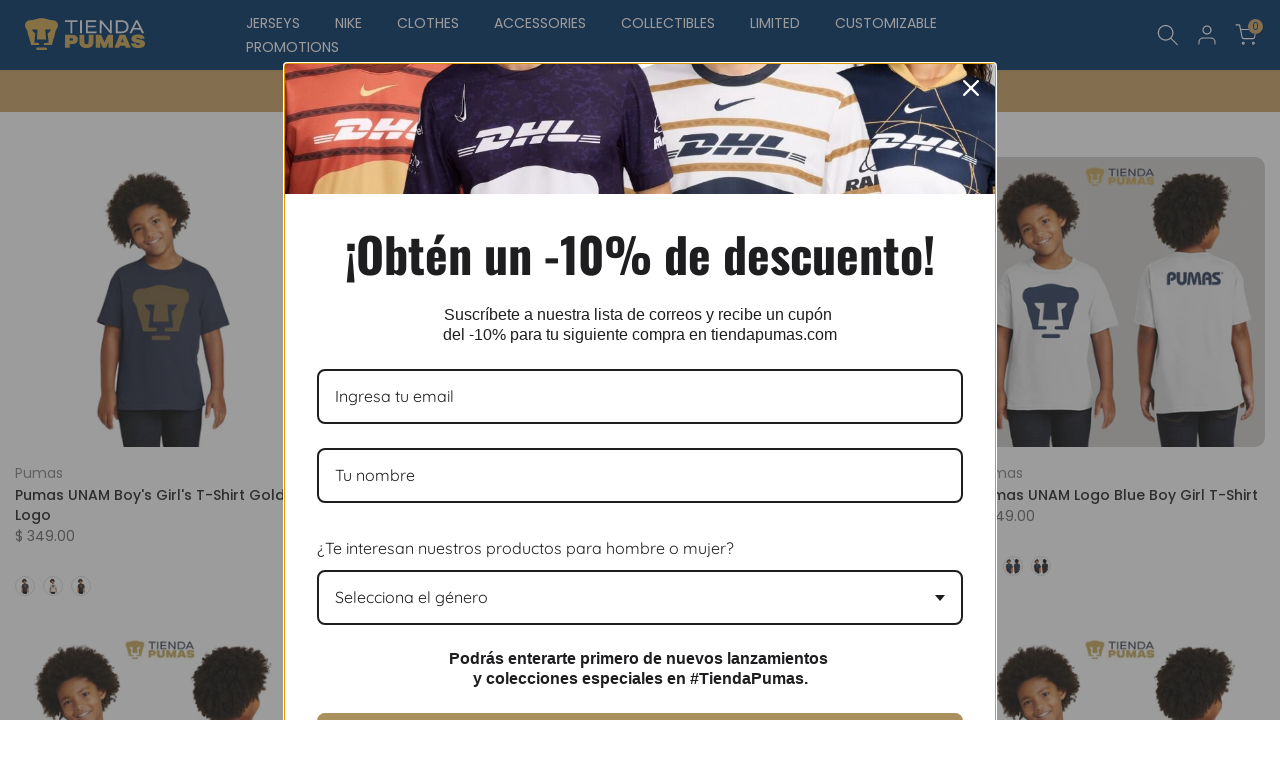

--- FILE ---
content_type: text/html; charset=utf-8
request_url: https://tiendapumas.com/en/collections/ninos-y-bebes
body_size: 88640
content:
<!doctype html><html class="t4sp-theme t4s-wrapper__custom rtl_false swatch_color_style_2 pr_border_style_1 pr_img_effect_0 enable_eff_img1_false badge_shape_3 css_for_wis_app_true shadow_round_img_false t4s-header__inline is-remove-unavai-1 t4_compare_false t4s-cart-count-0 t4s-pr-ellipsis-false
 no-js" lang="en">
  <head>
 
<meta charset="utf-8">
    <meta http-equiv="X-UA-Compatible" content="IE=edge">
    <meta name="viewport" content="width=device-width, initial-scale=1, height=device-height, minimum-scale=1.0, maximum-scale=1.0">
    <meta name="theme-color" content="#fff">
    <link rel="canonical" href="https://tiendapumas.com/en/collections/ninos-y-bebes">
    <link rel="preconnect" href="https://cdn.shopify.com" crossorigin><link rel="shortcut icon" type="image/png" href="//tiendapumas.com/cdn/shop/files/favicon.png?v=1613327712&width=32"><link rel="apple-touch-icon-precomposed" type="image/png" sizes="152x152" href="//tiendapumas.com/cdn/shop/files/favicon.png?v=1613327712&width=152"><title>Children and babies &ndash; Tienda Pumas</title>
    <meta name="description" content="Buy online safe and easy your favorite products of the PUMAS UNAM of the Liga Mx. Acquire the new Official Jersey and incredible products from the Pumas and say GOYA! There is no better place to buy your Official Nike Pumas products than in the Official Pumas Store with DHL shipping throughout Mexico and USA."><meta name="keywords" content="Children and babies, Tienda Pumas, tiendapumas.com"/><meta name="author" content="Reptil.mx">

<meta property="og:site_name" content="Tienda Pumas">
<meta property="og:url" content="https://tiendapumas.com/en/collections/ninos-y-bebes">
<meta property="og:title" content="Children and babies">
<meta property="og:type" content="website">
<meta property="og:description" content="Buy online safe and easy your favorite products of the PUMAS UNAM of the Liga Mx. Acquire the new Official Jersey and incredible products from the Pumas and say GOYA! There is no better place to buy your Official Nike Pumas products than in the Official Pumas Store with DHL shipping throughout Mexico and USA."><meta property="og:image" content="http://tiendapumas.com/cdn/shop/files/HO25_NIKEFUTBOL_TOTALPUMAS_3RDKIT_PB_CLUB_FB_01_16x9_48959dfd-61f9-425b-bab3-e315d23cd2db.jpg?v=1762793786">
  <meta property="og:image:secure_url" content="https://tiendapumas.com/cdn/shop/files/HO25_NIKEFUTBOL_TOTALPUMAS_3RDKIT_PB_CLUB_FB_01_16x9_48959dfd-61f9-425b-bab3-e315d23cd2db.jpg?v=1762793786">
  <meta property="og:image:width" content="1920">
  <meta property="og:image:height" content="1080"><meta name="twitter:site" content="@TiendaPumasmx"><meta name="twitter:card" content="summary_large_image">
<meta name="twitter:title" content="Children and babies">
<meta name="twitter:description" content="Buy online safe and easy your favorite products of the PUMAS UNAM of the Liga Mx. Acquire the new Official Jersey and incredible products from the Pumas and say GOYA! There is no better place to buy your Official Nike Pumas products than in the Official Pumas Store with DHL shipping throughout Mexico and USA."><script src="//tiendapumas.com/cdn/shop/t/26/assets/lazysizes.min.js?v=19113999703148210021705473175" async="async"></script>
    <script src="//tiendapumas.com/cdn/shop/t/26/assets/global.min.js?v=164417445976002054911705473175" defer="defer"></script>
    <script>window.performance && window.performance.mark && window.performance.mark('shopify.content_for_header.start');</script><meta name="google-site-verification" content="LEGwsyTCybkhss2qEg7s-x7OCAB_gK0uGMA_s6yE-lU">
<meta id="shopify-digital-wallet" name="shopify-digital-wallet" content="/25990529073/digital_wallets/dialog">
<meta name="shopify-checkout-api-token" content="5ef4da1047af684181a2662a148f4210">
<meta id="in-context-paypal-metadata" data-shop-id="25990529073" data-venmo-supported="false" data-environment="production" data-locale="en_US" data-paypal-v4="true" data-currency="MXN">
<link rel="alternate" type="application/atom+xml" title="Feed" href="/en/collections/ninos-y-bebes.atom" />
<link rel="next" href="/en/collections/ninos-y-bebes?page=2">
<link rel="alternate" hreflang="x-default" href="https://tiendapumas.com/collections/ninos-y-bebes">
<link rel="alternate" hreflang="es" href="https://tiendapumas.com/collections/ninos-y-bebes">
<link rel="alternate" hreflang="en" href="https://tiendapumas.com/en/collections/ninos-y-bebes">
<link rel="alternate" type="application/json+oembed" href="https://tiendapumas.com/en/collections/ninos-y-bebes.oembed">
<script async="async" src="/checkouts/internal/preloads.js?locale=en-MX"></script>
<script id="shopify-features" type="application/json">{"accessToken":"5ef4da1047af684181a2662a148f4210","betas":["rich-media-storefront-analytics"],"domain":"tiendapumas.com","predictiveSearch":true,"shopId":25990529073,"locale":"en"}</script>
<script>var Shopify = Shopify || {};
Shopify.shop = "tienda-pumas.myshopify.com";
Shopify.locale = "en";
Shopify.currency = {"active":"MXN","rate":"1.0"};
Shopify.country = "MX";
Shopify.theme = {"name":"Tienda Pumas - Shopify 2.0 - Live","id":139633459446,"schema_name":"Kalles","schema_version":"4.2.3","theme_store_id":null,"role":"main"};
Shopify.theme.handle = "null";
Shopify.theme.style = {"id":null,"handle":null};
Shopify.cdnHost = "tiendapumas.com/cdn";
Shopify.routes = Shopify.routes || {};
Shopify.routes.root = "/en/";</script>
<script type="module">!function(o){(o.Shopify=o.Shopify||{}).modules=!0}(window);</script>
<script>!function(o){function n(){var o=[];function n(){o.push(Array.prototype.slice.apply(arguments))}return n.q=o,n}var t=o.Shopify=o.Shopify||{};t.loadFeatures=n(),t.autoloadFeatures=n()}(window);</script>
<script id="shop-js-analytics" type="application/json">{"pageType":"collection"}</script>
<script defer="defer" async type="module" src="//tiendapumas.com/cdn/shopifycloud/shop-js/modules/v2/client.init-shop-cart-sync_IZsNAliE.en.esm.js"></script>
<script defer="defer" async type="module" src="//tiendapumas.com/cdn/shopifycloud/shop-js/modules/v2/chunk.common_0OUaOowp.esm.js"></script>
<script type="module">
  await import("//tiendapumas.com/cdn/shopifycloud/shop-js/modules/v2/client.init-shop-cart-sync_IZsNAliE.en.esm.js");
await import("//tiendapumas.com/cdn/shopifycloud/shop-js/modules/v2/chunk.common_0OUaOowp.esm.js");

  window.Shopify.SignInWithShop?.initShopCartSync?.({"fedCMEnabled":true,"windoidEnabled":true});

</script>
<script>(function() {
  var isLoaded = false;
  function asyncLoad() {
    if (isLoaded) return;
    isLoaded = true;
    var urls = ["\/\/cdn.shopify.com\/proxy\/0ab34b49322a38ca844af69acda04749f9a964fe8a43add77eef53a53330ad2f\/aiodstag.cirkleinc.com\/?shop=tienda-pumas.myshopify.com\u0026sp-cache-control=cHVibGljLCBtYXgtYWdlPTkwMA"];
    for (var i = 0; i < urls.length; i++) {
      var s = document.createElement('script');
      s.type = 'text/javascript';
      s.async = true;
      s.src = urls[i];
      var x = document.getElementsByTagName('script')[0];
      x.parentNode.insertBefore(s, x);
    }
  };
  if(window.attachEvent) {
    window.attachEvent('onload', asyncLoad);
  } else {
    window.addEventListener('load', asyncLoad, false);
  }
})();</script>
<script id="__st">var __st={"a":25990529073,"offset":-21600,"reqid":"8432e59b-6864-4728-b711-562b5f5f90f5-1768412762","pageurl":"tiendapumas.com\/en\/collections\/ninos-y-bebes","u":"cc513c5862f6","p":"collection","rtyp":"collection","rid":405811101942};</script>
<script>window.ShopifyPaypalV4VisibilityTracking = true;</script>
<script id="captcha-bootstrap">!function(){'use strict';const t='contact',e='account',n='new_comment',o=[[t,t],['blogs',n],['comments',n],[t,'customer']],c=[[e,'customer_login'],[e,'guest_login'],[e,'recover_customer_password'],[e,'create_customer']],r=t=>t.map((([t,e])=>`form[action*='/${t}']:not([data-nocaptcha='true']) input[name='form_type'][value='${e}']`)).join(','),a=t=>()=>t?[...document.querySelectorAll(t)].map((t=>t.form)):[];function s(){const t=[...o],e=r(t);return a(e)}const i='password',u='form_key',d=['recaptcha-v3-token','g-recaptcha-response','h-captcha-response',i],f=()=>{try{return window.sessionStorage}catch{return}},m='__shopify_v',_=t=>t.elements[u];function p(t,e,n=!1){try{const o=window.sessionStorage,c=JSON.parse(o.getItem(e)),{data:r}=function(t){const{data:e,action:n}=t;return t[m]||n?{data:e,action:n}:{data:t,action:n}}(c);for(const[e,n]of Object.entries(r))t.elements[e]&&(t.elements[e].value=n);n&&o.removeItem(e)}catch(o){console.error('form repopulation failed',{error:o})}}const l='form_type',E='cptcha';function T(t){t.dataset[E]=!0}const w=window,h=w.document,L='Shopify',v='ce_forms',y='captcha';let A=!1;((t,e)=>{const n=(g='f06e6c50-85a8-45c8-87d0-21a2b65856fe',I='https://cdn.shopify.com/shopifycloud/storefront-forms-hcaptcha/ce_storefront_forms_captcha_hcaptcha.v1.5.2.iife.js',D={infoText:'Protected by hCaptcha',privacyText:'Privacy',termsText:'Terms'},(t,e,n)=>{const o=w[L][v],c=o.bindForm;if(c)return c(t,g,e,D).then(n);var r;o.q.push([[t,g,e,D],n]),r=I,A||(h.body.append(Object.assign(h.createElement('script'),{id:'captcha-provider',async:!0,src:r})),A=!0)});var g,I,D;w[L]=w[L]||{},w[L][v]=w[L][v]||{},w[L][v].q=[],w[L][y]=w[L][y]||{},w[L][y].protect=function(t,e){n(t,void 0,e),T(t)},Object.freeze(w[L][y]),function(t,e,n,w,h,L){const[v,y,A,g]=function(t,e,n){const i=e?o:[],u=t?c:[],d=[...i,...u],f=r(d),m=r(i),_=r(d.filter((([t,e])=>n.includes(e))));return[a(f),a(m),a(_),s()]}(w,h,L),I=t=>{const e=t.target;return e instanceof HTMLFormElement?e:e&&e.form},D=t=>v().includes(t);t.addEventListener('submit',(t=>{const e=I(t);if(!e)return;const n=D(e)&&!e.dataset.hcaptchaBound&&!e.dataset.recaptchaBound,o=_(e),c=g().includes(e)&&(!o||!o.value);(n||c)&&t.preventDefault(),c&&!n&&(function(t){try{if(!f())return;!function(t){const e=f();if(!e)return;const n=_(t);if(!n)return;const o=n.value;o&&e.removeItem(o)}(t);const e=Array.from(Array(32),(()=>Math.random().toString(36)[2])).join('');!function(t,e){_(t)||t.append(Object.assign(document.createElement('input'),{type:'hidden',name:u})),t.elements[u].value=e}(t,e),function(t,e){const n=f();if(!n)return;const o=[...t.querySelectorAll(`input[type='${i}']`)].map((({name:t})=>t)),c=[...d,...o],r={};for(const[a,s]of new FormData(t).entries())c.includes(a)||(r[a]=s);n.setItem(e,JSON.stringify({[m]:1,action:t.action,data:r}))}(t,e)}catch(e){console.error('failed to persist form',e)}}(e),e.submit())}));const S=(t,e)=>{t&&!t.dataset[E]&&(n(t,e.some((e=>e===t))),T(t))};for(const o of['focusin','change'])t.addEventListener(o,(t=>{const e=I(t);D(e)&&S(e,y())}));const B=e.get('form_key'),M=e.get(l),P=B&&M;t.addEventListener('DOMContentLoaded',(()=>{const t=y();if(P)for(const e of t)e.elements[l].value===M&&p(e,B);[...new Set([...A(),...v().filter((t=>'true'===t.dataset.shopifyCaptcha))])].forEach((e=>S(e,t)))}))}(h,new URLSearchParams(w.location.search),n,t,e,['guest_login'])})(!0,!1)}();</script>
<script integrity="sha256-4kQ18oKyAcykRKYeNunJcIwy7WH5gtpwJnB7kiuLZ1E=" data-source-attribution="shopify.loadfeatures" defer="defer" src="//tiendapumas.com/cdn/shopifycloud/storefront/assets/storefront/load_feature-a0a9edcb.js" crossorigin="anonymous"></script>
<script data-source-attribution="shopify.dynamic_checkout.dynamic.init">var Shopify=Shopify||{};Shopify.PaymentButton=Shopify.PaymentButton||{isStorefrontPortableWallets:!0,init:function(){window.Shopify.PaymentButton.init=function(){};var t=document.createElement("script");t.src="https://tiendapumas.com/cdn/shopifycloud/portable-wallets/latest/portable-wallets.en.js",t.type="module",document.head.appendChild(t)}};
</script>
<script data-source-attribution="shopify.dynamic_checkout.buyer_consent">
  function portableWalletsHideBuyerConsent(e){var t=document.getElementById("shopify-buyer-consent"),n=document.getElementById("shopify-subscription-policy-button");t&&n&&(t.classList.add("hidden"),t.setAttribute("aria-hidden","true"),n.removeEventListener("click",e))}function portableWalletsShowBuyerConsent(e){var t=document.getElementById("shopify-buyer-consent"),n=document.getElementById("shopify-subscription-policy-button");t&&n&&(t.classList.remove("hidden"),t.removeAttribute("aria-hidden"),n.addEventListener("click",e))}window.Shopify?.PaymentButton&&(window.Shopify.PaymentButton.hideBuyerConsent=portableWalletsHideBuyerConsent,window.Shopify.PaymentButton.showBuyerConsent=portableWalletsShowBuyerConsent);
</script>
<script data-source-attribution="shopify.dynamic_checkout.cart.bootstrap">document.addEventListener("DOMContentLoaded",(function(){function t(){return document.querySelector("shopify-accelerated-checkout-cart, shopify-accelerated-checkout")}if(t())Shopify.PaymentButton.init();else{new MutationObserver((function(e,n){t()&&(Shopify.PaymentButton.init(),n.disconnect())})).observe(document.body,{childList:!0,subtree:!0})}}));
</script>
<link id="shopify-accelerated-checkout-styles" rel="stylesheet" media="screen" href="https://tiendapumas.com/cdn/shopifycloud/portable-wallets/latest/accelerated-checkout-backwards-compat.css" crossorigin="anonymous">
<style id="shopify-accelerated-checkout-cart">
        #shopify-buyer-consent {
  margin-top: 1em;
  display: inline-block;
  width: 100%;
}

#shopify-buyer-consent.hidden {
  display: none;
}

#shopify-subscription-policy-button {
  background: none;
  border: none;
  padding: 0;
  text-decoration: underline;
  font-size: inherit;
  cursor: pointer;
}

#shopify-subscription-policy-button::before {
  box-shadow: none;
}

      </style>

<script>window.performance && window.performance.mark && window.performance.mark('shopify.content_for_header.end');</script>
<link rel="preconnect" href="https://fonts.googleapis.com">
    <link rel="preconnect" href="https://fonts.gstatic.com" crossorigin><link rel="stylesheet" href="https://fonts.googleapis.com/css?family=Poppins:300,300i,400,400i,500,500i,600,600i,700,700i,800,800i|Libre+Baskerville:300,300i,400,400i,500,500i,600,600i,700,700i,800,800i&display=swap" media="print" onload="this.media='all'"><link href="//tiendapumas.com/cdn/shop/t/26/assets/base.css?v=76992554195321706611705473175" rel="stylesheet" type="text/css" media="all" /><style data-shopify>:root {
        
         /* CSS Variables */
        --wrapper-mw      : 1400px;
        --font-family-1   : Poppins;
        --font-family-2   : Poppins;
        --font-family-3   : Libre Baskerville;
        --font-body-family   : Poppins;
        --font-heading-family: Poppins;
       
        
        --t4s-success-color       : #428445;
        --t4s-success-color-rgb   : 66, 132, 69;
        --t4s-warning-color       : #e0b252;
        --t4s-warning-color-rgb   : 224, 178, 82;
        --t4s-error-color         : #EB001B;
        --t4s-error-color-rgb     : 235, 0, 27;
        --t4s-light-color         : #ffffff;
        --t4s-dark-color          : #222222;
        --t4s-highlight-color     : #ec0101;
        --t4s-tooltip-background  : #383838;
        --t4s-tooltip-color       : #fff;
        --primary-sw-color        : #333;
        --primary-sw-color-rgb    : 51, 51, 51;
        --border-sw-color         : #ddd;
        --secondary-sw-color      : #878787;
        --primary-price-color     : #ec0101;
        --secondary-price-color   : #878787;
        
        --t4s-body-background     : #fff;
        --text-color              : #878787;
        --text-color-rgb          : 135, 135, 135;
        --heading-color           : #222222;
        --accent-color            : #003266;
        --accent-color-rgb        : 0, 50, 102;
        --accent-color-darken     : #000c1a;
        --accent-color-hover      : var(--accent-color-darken);
        --secondary-color         : #222222;
        --secondary-color-rgb     : 34, 34, 34;
        --link-color              : #878787;
        --link-color-hover        : #cda467;
        --border-color            : #ddd;
        --border-color-rgb        : 221, 221, 221;
        --border-primary-color    : #333;
        --button-background       : #222222;
        --button-color            : #fff;
        --button-background-hover : #003266;
        --button-color-hover      : #fff;

        --sale-badge-background    : #ff4e00;
        --sale-badge-color         : #fff;
        --new-badge-background     : #109533;
        --new-badge-color          : #fff;
        --preorder-badge-background: #0774d7;
        --preorder-badge-color     : #fff;
        --soldout-badge-background : #999999;
        --soldout-badge-color      : #fff;
        --custom-badge-background  : #00A500;
        --custom-badge-color       : #fff;/* Shopify related variables */
        --payment-terms-background-color: ;
        
        --lz-background: #f5f5f5;
        --lz-img: url("//tiendapumas.com/cdn/shop/t/26/assets/t4s_loader.svg?v=14366236903618920731705473175");}

    html {
      font-size: 62.5%;
      height: 100%;
    }

    body {
      margin: 0;
      overflow-x: hidden;
      font-size:14px;
      letter-spacing: 0px;
      color: var(--text-color);
      font-family: var(--font-body-family);
      line-height: 1.7;
      font-weight: 400;
      -webkit-font-smoothing: auto;
      -moz-osx-font-smoothing: auto;
    }
    /*
    @media screen and (min-width: 750px) {
      body {
        font-size: 1.6rem;
      }
    }
    */

    h1, h2, h3, h4, h5, h6, .t4s_as_title {
      color: var(--heading-color);
      font-family: var(--font-heading-family);
      line-height: 1.4;
      font-weight: 600;
      letter-spacing: 0px;
    }
    h1 { font-size: 37px }
    h2 { font-size: 29px }
    h3 { font-size: 23px }
    h4 { font-size: 18px }
    h5 { font-size: 17px }
    h6 { font-size: 15.5px }
    a,.t4s_as_link {
      /* font-family: var(--font-link-family); */
      color: var(--link-color);
    }
    a:hover,.t4s_as_link:hover {
      color: var(--link-color-hover);
    }
    button,
    input,
    optgroup,
    select,
    textarea {
      border-color: var(--border-color);
    }
    .t4s_as_button,
    button,
    input[type="button"]:not(.t4s-btn),
    input[type="reset"],
    input[type="submit"]:not(.t4s-btn) {
      font-family: var(--font-button-family);
      color: var(--button-color);
      background-color: var(--button-background);
      border-color: var(--button-background);
    }
    .t4s_as_button:hover,
    button:hover,
    input[type="button"]:not(.t4s-btn):hover, 
    input[type="reset"]:hover,
    input[type="submit"]:not(.t4s-btn):hover  {
      color: var(--button-color-hover);
      background-color: var(--button-background-hover);
      border-color: var(--button-background-hover);
    }
    
    .t4s-cp,.t4s-color-accent { color : var(--accent-color) }.t4s-ct,.t4s-color-text { color : var(--text-color) }.t4s-ch,.t4ss-color-heading { color : var(--heading-color) }.t4s-csecondary { color : var(--secondary-color) }
    
    .t4s-fnt-fm-1 {
      font-family: var(--font-family-1) !important;
    }
    .t4s-fnt-fm-2 {
      font-family: var(--font-family-2) !important;
    }
    .t4s-fnt-fm-3 {
      font-family: var(--font-family-3) !important;
    }
    .t4s-cr {
        color: var(--t4s-highlight-color);
    }
    .t4s-price__sale { color: var(--primary-price-color); }.t4s-fix-overflow.t4s-row { max-width: 100vw;margin-left: auto;margin-right: auto;}.lazyloadt4s-opt {opacity: 1 !important;transition: opacity 0s, transform 1s !important;}.t4s-d-block {display: block;}.t4s-d-none {display: none;}@media (min-width: 768px) {.t4s-d-md-block {display: block;}.t4s-d-md-none {display: none; }}@media (min-width: 1025px) {.t4s-d-lg-block {display: block;}.t4s-d-lg-none {display: none; }}.t4s-product .t4s-product-sizes > span.t4s-product-sizes--sold-out,     
      .t4s-product .t4s-product-sizes[data-size="1"] > span:after{
        display: none;
      }.t4s-pr-color__item.t4s-pr-color--sold-out {
        display: none;
      }</style><script>
  const isBehaviorSmooth = 'scrollBehavior' in document.documentElement.style && getComputedStyle(document.documentElement).scrollBehavior === 'smooth';
  const t4sXMLHttpRequest = window.XMLHttpRequest, documentElementT4s = document.documentElement; documentElementT4s.className = documentElementT4s.className.replace('no-js', 'js');function loadImageT4s(_this) { _this.classList.add('lazyloadt4sed')};(function() { const matchMediaHoverT4s = (window.matchMedia('(-moz-touch-enabled: 1), (hover: none)')).matches; documentElementT4s.className += ((window.CSS && window.CSS.supports('(position: sticky) or (position: -webkit-sticky)')) ? ' t4sp-sticky' : ' t4sp-no-sticky'); documentElementT4s.className += matchMediaHoverT4s ? ' t4sp-no-hover' : ' t4sp-hover'; window.onpageshow = function() { if (performance.navigation.type === 2) {document.dispatchEvent(new CustomEvent('cart:refresh'))} }; if (!matchMediaHoverT4s && window.width > 1024) { document.addEventListener('mousemove', function(evt) { documentElementT4s.classList.replace('t4sp-no-hover','t4sp-hover'); document.dispatchEvent(new CustomEvent('theme:hover')); }, {once : true} ); } }());</script><!-- BEGIN app block: shopify://apps/zepto-product-personalizer/blocks/product_personalizer_main/7411210d-7b32-4c09-9455-e129e3be4729 -->
<!-- BEGIN app snippet: zepto_common --><script>
var pplr_cart = {"note":null,"attributes":{},"original_total_price":0,"total_price":0,"total_discount":0,"total_weight":0.0,"item_count":0,"items":[],"requires_shipping":false,"currency":"MXN","items_subtotal_price":0,"cart_level_discount_applications":[],"checkout_charge_amount":0};
var pplr_shop_currency = "MXN";
var pplr_enabled_currencies_size = 1;
var pplr_money_formate = "$ {{amount}}";
var pplr_manual_theme_selector=["CartCount span:first","tr:has([name*=updates])","tr img:first",".line-item__title",".cart__item--price .cart__price",".grid__item.one-half.text-right",".pplr_item_remove",".ajaxcart__qty",".header__cart-price-bubble span[data-cart-price-bubble]","form[action*=cart] [name=checkout]","Clic para ampliar","1","El c\u0026oacute;digo {{ code }} no es v\u0026aacute;lido","C\u0026oacute;digo de descuento","Aplicar","#pplr_D_class","Subtotal","Env\u0026iacute;o","EST. Total"];
</script>
<script defer src="//cdn-zeptoapps.com/product-personalizer/pplr_common.js?v=14" ></script><!-- END app snippet -->

<!-- END app block --><!-- BEGIN app block: shopify://apps/seowill-redirects/blocks/brokenlink-404/cc7b1996-e567-42d0-8862-356092041863 -->
<script type="text/javascript">
    !function(t){var e={};function r(n){if(e[n])return e[n].exports;var o=e[n]={i:n,l:!1,exports:{}};return t[n].call(o.exports,o,o.exports,r),o.l=!0,o.exports}r.m=t,r.c=e,r.d=function(t,e,n){r.o(t,e)||Object.defineProperty(t,e,{enumerable:!0,get:n})},r.r=function(t){"undefined"!==typeof Symbol&&Symbol.toStringTag&&Object.defineProperty(t,Symbol.toStringTag,{value:"Module"}),Object.defineProperty(t,"__esModule",{value:!0})},r.t=function(t,e){if(1&e&&(t=r(t)),8&e)return t;if(4&e&&"object"===typeof t&&t&&t.__esModule)return t;var n=Object.create(null);if(r.r(n),Object.defineProperty(n,"default",{enumerable:!0,value:t}),2&e&&"string"!=typeof t)for(var o in t)r.d(n,o,function(e){return t[e]}.bind(null,o));return n},r.n=function(t){var e=t&&t.__esModule?function(){return t.default}:function(){return t};return r.d(e,"a",e),e},r.o=function(t,e){return Object.prototype.hasOwnProperty.call(t,e)},r.p="",r(r.s=11)}([function(t,e,r){"use strict";var n=r(2),o=Object.prototype.toString;function i(t){return"[object Array]"===o.call(t)}function a(t){return"undefined"===typeof t}function u(t){return null!==t&&"object"===typeof t}function s(t){return"[object Function]"===o.call(t)}function c(t,e){if(null!==t&&"undefined"!==typeof t)if("object"!==typeof t&&(t=[t]),i(t))for(var r=0,n=t.length;r<n;r++)e.call(null,t[r],r,t);else for(var o in t)Object.prototype.hasOwnProperty.call(t,o)&&e.call(null,t[o],o,t)}t.exports={isArray:i,isArrayBuffer:function(t){return"[object ArrayBuffer]"===o.call(t)},isBuffer:function(t){return null!==t&&!a(t)&&null!==t.constructor&&!a(t.constructor)&&"function"===typeof t.constructor.isBuffer&&t.constructor.isBuffer(t)},isFormData:function(t){return"undefined"!==typeof FormData&&t instanceof FormData},isArrayBufferView:function(t){return"undefined"!==typeof ArrayBuffer&&ArrayBuffer.isView?ArrayBuffer.isView(t):t&&t.buffer&&t.buffer instanceof ArrayBuffer},isString:function(t){return"string"===typeof t},isNumber:function(t){return"number"===typeof t},isObject:u,isUndefined:a,isDate:function(t){return"[object Date]"===o.call(t)},isFile:function(t){return"[object File]"===o.call(t)},isBlob:function(t){return"[object Blob]"===o.call(t)},isFunction:s,isStream:function(t){return u(t)&&s(t.pipe)},isURLSearchParams:function(t){return"undefined"!==typeof URLSearchParams&&t instanceof URLSearchParams},isStandardBrowserEnv:function(){return("undefined"===typeof navigator||"ReactNative"!==navigator.product&&"NativeScript"!==navigator.product&&"NS"!==navigator.product)&&("undefined"!==typeof window&&"undefined"!==typeof document)},forEach:c,merge:function t(){var e={};function r(r,n){"object"===typeof e[n]&&"object"===typeof r?e[n]=t(e[n],r):e[n]=r}for(var n=0,o=arguments.length;n<o;n++)c(arguments[n],r);return e},deepMerge:function t(){var e={};function r(r,n){"object"===typeof e[n]&&"object"===typeof r?e[n]=t(e[n],r):e[n]="object"===typeof r?t({},r):r}for(var n=0,o=arguments.length;n<o;n++)c(arguments[n],r);return e},extend:function(t,e,r){return c(e,(function(e,o){t[o]=r&&"function"===typeof e?n(e,r):e})),t},trim:function(t){return t.replace(/^\s*/,"").replace(/\s*$/,"")}}},function(t,e,r){t.exports=r(12)},function(t,e,r){"use strict";t.exports=function(t,e){return function(){for(var r=new Array(arguments.length),n=0;n<r.length;n++)r[n]=arguments[n];return t.apply(e,r)}}},function(t,e,r){"use strict";var n=r(0);function o(t){return encodeURIComponent(t).replace(/%40/gi,"@").replace(/%3A/gi,":").replace(/%24/g,"$").replace(/%2C/gi,",").replace(/%20/g,"+").replace(/%5B/gi,"[").replace(/%5D/gi,"]")}t.exports=function(t,e,r){if(!e)return t;var i;if(r)i=r(e);else if(n.isURLSearchParams(e))i=e.toString();else{var a=[];n.forEach(e,(function(t,e){null!==t&&"undefined"!==typeof t&&(n.isArray(t)?e+="[]":t=[t],n.forEach(t,(function(t){n.isDate(t)?t=t.toISOString():n.isObject(t)&&(t=JSON.stringify(t)),a.push(o(e)+"="+o(t))})))})),i=a.join("&")}if(i){var u=t.indexOf("#");-1!==u&&(t=t.slice(0,u)),t+=(-1===t.indexOf("?")?"?":"&")+i}return t}},function(t,e,r){"use strict";t.exports=function(t){return!(!t||!t.__CANCEL__)}},function(t,e,r){"use strict";(function(e){var n=r(0),o=r(19),i={"Content-Type":"application/x-www-form-urlencoded"};function a(t,e){!n.isUndefined(t)&&n.isUndefined(t["Content-Type"])&&(t["Content-Type"]=e)}var u={adapter:function(){var t;return("undefined"!==typeof XMLHttpRequest||"undefined"!==typeof e&&"[object process]"===Object.prototype.toString.call(e))&&(t=r(6)),t}(),transformRequest:[function(t,e){return o(e,"Accept"),o(e,"Content-Type"),n.isFormData(t)||n.isArrayBuffer(t)||n.isBuffer(t)||n.isStream(t)||n.isFile(t)||n.isBlob(t)?t:n.isArrayBufferView(t)?t.buffer:n.isURLSearchParams(t)?(a(e,"application/x-www-form-urlencoded;charset=utf-8"),t.toString()):n.isObject(t)?(a(e,"application/json;charset=utf-8"),JSON.stringify(t)):t}],transformResponse:[function(t){if("string"===typeof t)try{t=JSON.parse(t)}catch(e){}return t}],timeout:0,xsrfCookieName:"XSRF-TOKEN",xsrfHeaderName:"X-XSRF-TOKEN",maxContentLength:-1,validateStatus:function(t){return t>=200&&t<300},headers:{common:{Accept:"application/json, text/plain, */*"}}};n.forEach(["delete","get","head"],(function(t){u.headers[t]={}})),n.forEach(["post","put","patch"],(function(t){u.headers[t]=n.merge(i)})),t.exports=u}).call(this,r(18))},function(t,e,r){"use strict";var n=r(0),o=r(20),i=r(3),a=r(22),u=r(25),s=r(26),c=r(7);t.exports=function(t){return new Promise((function(e,f){var l=t.data,p=t.headers;n.isFormData(l)&&delete p["Content-Type"];var h=new XMLHttpRequest;if(t.auth){var d=t.auth.username||"",m=t.auth.password||"";p.Authorization="Basic "+btoa(d+":"+m)}var y=a(t.baseURL,t.url);if(h.open(t.method.toUpperCase(),i(y,t.params,t.paramsSerializer),!0),h.timeout=t.timeout,h.onreadystatechange=function(){if(h&&4===h.readyState&&(0!==h.status||h.responseURL&&0===h.responseURL.indexOf("file:"))){var r="getAllResponseHeaders"in h?u(h.getAllResponseHeaders()):null,n={data:t.responseType&&"text"!==t.responseType?h.response:h.responseText,status:h.status,statusText:h.statusText,headers:r,config:t,request:h};o(e,f,n),h=null}},h.onabort=function(){h&&(f(c("Request aborted",t,"ECONNABORTED",h)),h=null)},h.onerror=function(){f(c("Network Error",t,null,h)),h=null},h.ontimeout=function(){var e="timeout of "+t.timeout+"ms exceeded";t.timeoutErrorMessage&&(e=t.timeoutErrorMessage),f(c(e,t,"ECONNABORTED",h)),h=null},n.isStandardBrowserEnv()){var v=r(27),g=(t.withCredentials||s(y))&&t.xsrfCookieName?v.read(t.xsrfCookieName):void 0;g&&(p[t.xsrfHeaderName]=g)}if("setRequestHeader"in h&&n.forEach(p,(function(t,e){"undefined"===typeof l&&"content-type"===e.toLowerCase()?delete p[e]:h.setRequestHeader(e,t)})),n.isUndefined(t.withCredentials)||(h.withCredentials=!!t.withCredentials),t.responseType)try{h.responseType=t.responseType}catch(w){if("json"!==t.responseType)throw w}"function"===typeof t.onDownloadProgress&&h.addEventListener("progress",t.onDownloadProgress),"function"===typeof t.onUploadProgress&&h.upload&&h.upload.addEventListener("progress",t.onUploadProgress),t.cancelToken&&t.cancelToken.promise.then((function(t){h&&(h.abort(),f(t),h=null)})),void 0===l&&(l=null),h.send(l)}))}},function(t,e,r){"use strict";var n=r(21);t.exports=function(t,e,r,o,i){var a=new Error(t);return n(a,e,r,o,i)}},function(t,e,r){"use strict";var n=r(0);t.exports=function(t,e){e=e||{};var r={},o=["url","method","params","data"],i=["headers","auth","proxy"],a=["baseURL","url","transformRequest","transformResponse","paramsSerializer","timeout","withCredentials","adapter","responseType","xsrfCookieName","xsrfHeaderName","onUploadProgress","onDownloadProgress","maxContentLength","validateStatus","maxRedirects","httpAgent","httpsAgent","cancelToken","socketPath"];n.forEach(o,(function(t){"undefined"!==typeof e[t]&&(r[t]=e[t])})),n.forEach(i,(function(o){n.isObject(e[o])?r[o]=n.deepMerge(t[o],e[o]):"undefined"!==typeof e[o]?r[o]=e[o]:n.isObject(t[o])?r[o]=n.deepMerge(t[o]):"undefined"!==typeof t[o]&&(r[o]=t[o])})),n.forEach(a,(function(n){"undefined"!==typeof e[n]?r[n]=e[n]:"undefined"!==typeof t[n]&&(r[n]=t[n])}));var u=o.concat(i).concat(a),s=Object.keys(e).filter((function(t){return-1===u.indexOf(t)}));return n.forEach(s,(function(n){"undefined"!==typeof e[n]?r[n]=e[n]:"undefined"!==typeof t[n]&&(r[n]=t[n])})),r}},function(t,e,r){"use strict";function n(t){this.message=t}n.prototype.toString=function(){return"Cancel"+(this.message?": "+this.message:"")},n.prototype.__CANCEL__=!0,t.exports=n},function(t,e,r){t.exports=r(13)},function(t,e,r){t.exports=r(30)},function(t,e,r){var n=function(t){"use strict";var e=Object.prototype,r=e.hasOwnProperty,n="function"===typeof Symbol?Symbol:{},o=n.iterator||"@@iterator",i=n.asyncIterator||"@@asyncIterator",a=n.toStringTag||"@@toStringTag";function u(t,e,r){return Object.defineProperty(t,e,{value:r,enumerable:!0,configurable:!0,writable:!0}),t[e]}try{u({},"")}catch(S){u=function(t,e,r){return t[e]=r}}function s(t,e,r,n){var o=e&&e.prototype instanceof l?e:l,i=Object.create(o.prototype),a=new L(n||[]);return i._invoke=function(t,e,r){var n="suspendedStart";return function(o,i){if("executing"===n)throw new Error("Generator is already running");if("completed"===n){if("throw"===o)throw i;return j()}for(r.method=o,r.arg=i;;){var a=r.delegate;if(a){var u=x(a,r);if(u){if(u===f)continue;return u}}if("next"===r.method)r.sent=r._sent=r.arg;else if("throw"===r.method){if("suspendedStart"===n)throw n="completed",r.arg;r.dispatchException(r.arg)}else"return"===r.method&&r.abrupt("return",r.arg);n="executing";var s=c(t,e,r);if("normal"===s.type){if(n=r.done?"completed":"suspendedYield",s.arg===f)continue;return{value:s.arg,done:r.done}}"throw"===s.type&&(n="completed",r.method="throw",r.arg=s.arg)}}}(t,r,a),i}function c(t,e,r){try{return{type:"normal",arg:t.call(e,r)}}catch(S){return{type:"throw",arg:S}}}t.wrap=s;var f={};function l(){}function p(){}function h(){}var d={};d[o]=function(){return this};var m=Object.getPrototypeOf,y=m&&m(m(T([])));y&&y!==e&&r.call(y,o)&&(d=y);var v=h.prototype=l.prototype=Object.create(d);function g(t){["next","throw","return"].forEach((function(e){u(t,e,(function(t){return this._invoke(e,t)}))}))}function w(t,e){var n;this._invoke=function(o,i){function a(){return new e((function(n,a){!function n(o,i,a,u){var s=c(t[o],t,i);if("throw"!==s.type){var f=s.arg,l=f.value;return l&&"object"===typeof l&&r.call(l,"__await")?e.resolve(l.__await).then((function(t){n("next",t,a,u)}),(function(t){n("throw",t,a,u)})):e.resolve(l).then((function(t){f.value=t,a(f)}),(function(t){return n("throw",t,a,u)}))}u(s.arg)}(o,i,n,a)}))}return n=n?n.then(a,a):a()}}function x(t,e){var r=t.iterator[e.method];if(void 0===r){if(e.delegate=null,"throw"===e.method){if(t.iterator.return&&(e.method="return",e.arg=void 0,x(t,e),"throw"===e.method))return f;e.method="throw",e.arg=new TypeError("The iterator does not provide a 'throw' method")}return f}var n=c(r,t.iterator,e.arg);if("throw"===n.type)return e.method="throw",e.arg=n.arg,e.delegate=null,f;var o=n.arg;return o?o.done?(e[t.resultName]=o.value,e.next=t.nextLoc,"return"!==e.method&&(e.method="next",e.arg=void 0),e.delegate=null,f):o:(e.method="throw",e.arg=new TypeError("iterator result is not an object"),e.delegate=null,f)}function b(t){var e={tryLoc:t[0]};1 in t&&(e.catchLoc=t[1]),2 in t&&(e.finallyLoc=t[2],e.afterLoc=t[3]),this.tryEntries.push(e)}function E(t){var e=t.completion||{};e.type="normal",delete e.arg,t.completion=e}function L(t){this.tryEntries=[{tryLoc:"root"}],t.forEach(b,this),this.reset(!0)}function T(t){if(t){var e=t[o];if(e)return e.call(t);if("function"===typeof t.next)return t;if(!isNaN(t.length)){var n=-1,i=function e(){for(;++n<t.length;)if(r.call(t,n))return e.value=t[n],e.done=!1,e;return e.value=void 0,e.done=!0,e};return i.next=i}}return{next:j}}function j(){return{value:void 0,done:!0}}return p.prototype=v.constructor=h,h.constructor=p,p.displayName=u(h,a,"GeneratorFunction"),t.isGeneratorFunction=function(t){var e="function"===typeof t&&t.constructor;return!!e&&(e===p||"GeneratorFunction"===(e.displayName||e.name))},t.mark=function(t){return Object.setPrototypeOf?Object.setPrototypeOf(t,h):(t.__proto__=h,u(t,a,"GeneratorFunction")),t.prototype=Object.create(v),t},t.awrap=function(t){return{__await:t}},g(w.prototype),w.prototype[i]=function(){return this},t.AsyncIterator=w,t.async=function(e,r,n,o,i){void 0===i&&(i=Promise);var a=new w(s(e,r,n,o),i);return t.isGeneratorFunction(r)?a:a.next().then((function(t){return t.done?t.value:a.next()}))},g(v),u(v,a,"Generator"),v[o]=function(){return this},v.toString=function(){return"[object Generator]"},t.keys=function(t){var e=[];for(var r in t)e.push(r);return e.reverse(),function r(){for(;e.length;){var n=e.pop();if(n in t)return r.value=n,r.done=!1,r}return r.done=!0,r}},t.values=T,L.prototype={constructor:L,reset:function(t){if(this.prev=0,this.next=0,this.sent=this._sent=void 0,this.done=!1,this.delegate=null,this.method="next",this.arg=void 0,this.tryEntries.forEach(E),!t)for(var e in this)"t"===e.charAt(0)&&r.call(this,e)&&!isNaN(+e.slice(1))&&(this[e]=void 0)},stop:function(){this.done=!0;var t=this.tryEntries[0].completion;if("throw"===t.type)throw t.arg;return this.rval},dispatchException:function(t){if(this.done)throw t;var e=this;function n(r,n){return a.type="throw",a.arg=t,e.next=r,n&&(e.method="next",e.arg=void 0),!!n}for(var o=this.tryEntries.length-1;o>=0;--o){var i=this.tryEntries[o],a=i.completion;if("root"===i.tryLoc)return n("end");if(i.tryLoc<=this.prev){var u=r.call(i,"catchLoc"),s=r.call(i,"finallyLoc");if(u&&s){if(this.prev<i.catchLoc)return n(i.catchLoc,!0);if(this.prev<i.finallyLoc)return n(i.finallyLoc)}else if(u){if(this.prev<i.catchLoc)return n(i.catchLoc,!0)}else{if(!s)throw new Error("try statement without catch or finally");if(this.prev<i.finallyLoc)return n(i.finallyLoc)}}}},abrupt:function(t,e){for(var n=this.tryEntries.length-1;n>=0;--n){var o=this.tryEntries[n];if(o.tryLoc<=this.prev&&r.call(o,"finallyLoc")&&this.prev<o.finallyLoc){var i=o;break}}i&&("break"===t||"continue"===t)&&i.tryLoc<=e&&e<=i.finallyLoc&&(i=null);var a=i?i.completion:{};return a.type=t,a.arg=e,i?(this.method="next",this.next=i.finallyLoc,f):this.complete(a)},complete:function(t,e){if("throw"===t.type)throw t.arg;return"break"===t.type||"continue"===t.type?this.next=t.arg:"return"===t.type?(this.rval=this.arg=t.arg,this.method="return",this.next="end"):"normal"===t.type&&e&&(this.next=e),f},finish:function(t){for(var e=this.tryEntries.length-1;e>=0;--e){var r=this.tryEntries[e];if(r.finallyLoc===t)return this.complete(r.completion,r.afterLoc),E(r),f}},catch:function(t){for(var e=this.tryEntries.length-1;e>=0;--e){var r=this.tryEntries[e];if(r.tryLoc===t){var n=r.completion;if("throw"===n.type){var o=n.arg;E(r)}return o}}throw new Error("illegal catch attempt")},delegateYield:function(t,e,r){return this.delegate={iterator:T(t),resultName:e,nextLoc:r},"next"===this.method&&(this.arg=void 0),f}},t}(t.exports);try{regeneratorRuntime=n}catch(o){Function("r","regeneratorRuntime = r")(n)}},function(t,e,r){"use strict";var n=r(0),o=r(2),i=r(14),a=r(8);function u(t){var e=new i(t),r=o(i.prototype.request,e);return n.extend(r,i.prototype,e),n.extend(r,e),r}var s=u(r(5));s.Axios=i,s.create=function(t){return u(a(s.defaults,t))},s.Cancel=r(9),s.CancelToken=r(28),s.isCancel=r(4),s.all=function(t){return Promise.all(t)},s.spread=r(29),t.exports=s,t.exports.default=s},function(t,e,r){"use strict";var n=r(0),o=r(3),i=r(15),a=r(16),u=r(8);function s(t){this.defaults=t,this.interceptors={request:new i,response:new i}}s.prototype.request=function(t){"string"===typeof t?(t=arguments[1]||{}).url=arguments[0]:t=t||{},(t=u(this.defaults,t)).method?t.method=t.method.toLowerCase():this.defaults.method?t.method=this.defaults.method.toLowerCase():t.method="get";var e=[a,void 0],r=Promise.resolve(t);for(this.interceptors.request.forEach((function(t){e.unshift(t.fulfilled,t.rejected)})),this.interceptors.response.forEach((function(t){e.push(t.fulfilled,t.rejected)}));e.length;)r=r.then(e.shift(),e.shift());return r},s.prototype.getUri=function(t){return t=u(this.defaults,t),o(t.url,t.params,t.paramsSerializer).replace(/^\?/,"")},n.forEach(["delete","get","head","options"],(function(t){s.prototype[t]=function(e,r){return this.request(n.merge(r||{},{method:t,url:e}))}})),n.forEach(["post","put","patch"],(function(t){s.prototype[t]=function(e,r,o){return this.request(n.merge(o||{},{method:t,url:e,data:r}))}})),t.exports=s},function(t,e,r){"use strict";var n=r(0);function o(){this.handlers=[]}o.prototype.use=function(t,e){return this.handlers.push({fulfilled:t,rejected:e}),this.handlers.length-1},o.prototype.eject=function(t){this.handlers[t]&&(this.handlers[t]=null)},o.prototype.forEach=function(t){n.forEach(this.handlers,(function(e){null!==e&&t(e)}))},t.exports=o},function(t,e,r){"use strict";var n=r(0),o=r(17),i=r(4),a=r(5);function u(t){t.cancelToken&&t.cancelToken.throwIfRequested()}t.exports=function(t){return u(t),t.headers=t.headers||{},t.data=o(t.data,t.headers,t.transformRequest),t.headers=n.merge(t.headers.common||{},t.headers[t.method]||{},t.headers),n.forEach(["delete","get","head","post","put","patch","common"],(function(e){delete t.headers[e]})),(t.adapter||a.adapter)(t).then((function(e){return u(t),e.data=o(e.data,e.headers,t.transformResponse),e}),(function(e){return i(e)||(u(t),e&&e.response&&(e.response.data=o(e.response.data,e.response.headers,t.transformResponse))),Promise.reject(e)}))}},function(t,e,r){"use strict";var n=r(0);t.exports=function(t,e,r){return n.forEach(r,(function(r){t=r(t,e)})),t}},function(t,e){var r,n,o=t.exports={};function i(){throw new Error("setTimeout has not been defined")}function a(){throw new Error("clearTimeout has not been defined")}function u(t){if(r===setTimeout)return setTimeout(t,0);if((r===i||!r)&&setTimeout)return r=setTimeout,setTimeout(t,0);try{return r(t,0)}catch(e){try{return r.call(null,t,0)}catch(e){return r.call(this,t,0)}}}!function(){try{r="function"===typeof setTimeout?setTimeout:i}catch(t){r=i}try{n="function"===typeof clearTimeout?clearTimeout:a}catch(t){n=a}}();var s,c=[],f=!1,l=-1;function p(){f&&s&&(f=!1,s.length?c=s.concat(c):l=-1,c.length&&h())}function h(){if(!f){var t=u(p);f=!0;for(var e=c.length;e;){for(s=c,c=[];++l<e;)s&&s[l].run();l=-1,e=c.length}s=null,f=!1,function(t){if(n===clearTimeout)return clearTimeout(t);if((n===a||!n)&&clearTimeout)return n=clearTimeout,clearTimeout(t);try{n(t)}catch(e){try{return n.call(null,t)}catch(e){return n.call(this,t)}}}(t)}}function d(t,e){this.fun=t,this.array=e}function m(){}o.nextTick=function(t){var e=new Array(arguments.length-1);if(arguments.length>1)for(var r=1;r<arguments.length;r++)e[r-1]=arguments[r];c.push(new d(t,e)),1!==c.length||f||u(h)},d.prototype.run=function(){this.fun.apply(null,this.array)},o.title="browser",o.browser=!0,o.env={},o.argv=[],o.version="",o.versions={},o.on=m,o.addListener=m,o.once=m,o.off=m,o.removeListener=m,o.removeAllListeners=m,o.emit=m,o.prependListener=m,o.prependOnceListener=m,o.listeners=function(t){return[]},o.binding=function(t){throw new Error("process.binding is not supported")},o.cwd=function(){return"/"},o.chdir=function(t){throw new Error("process.chdir is not supported")},o.umask=function(){return 0}},function(t,e,r){"use strict";var n=r(0);t.exports=function(t,e){n.forEach(t,(function(r,n){n!==e&&n.toUpperCase()===e.toUpperCase()&&(t[e]=r,delete t[n])}))}},function(t,e,r){"use strict";var n=r(7);t.exports=function(t,e,r){var o=r.config.validateStatus;!o||o(r.status)?t(r):e(n("Request failed with status code "+r.status,r.config,null,r.request,r))}},function(t,e,r){"use strict";t.exports=function(t,e,r,n,o){return t.config=e,r&&(t.code=r),t.request=n,t.response=o,t.isAxiosError=!0,t.toJSON=function(){return{message:this.message,name:this.name,description:this.description,number:this.number,fileName:this.fileName,lineNumber:this.lineNumber,columnNumber:this.columnNumber,stack:this.stack,config:this.config,code:this.code}},t}},function(t,e,r){"use strict";var n=r(23),o=r(24);t.exports=function(t,e){return t&&!n(e)?o(t,e):e}},function(t,e,r){"use strict";t.exports=function(t){return/^([a-z][a-z\d\+\-\.]*:)?\/\//i.test(t)}},function(t,e,r){"use strict";t.exports=function(t,e){return e?t.replace(/\/+$/,"")+"/"+e.replace(/^\/+/,""):t}},function(t,e,r){"use strict";var n=r(0),o=["age","authorization","content-length","content-type","etag","expires","from","host","if-modified-since","if-unmodified-since","last-modified","location","max-forwards","proxy-authorization","referer","retry-after","user-agent"];t.exports=function(t){var e,r,i,a={};return t?(n.forEach(t.split("\n"),(function(t){if(i=t.indexOf(":"),e=n.trim(t.substr(0,i)).toLowerCase(),r=n.trim(t.substr(i+1)),e){if(a[e]&&o.indexOf(e)>=0)return;a[e]="set-cookie"===e?(a[e]?a[e]:[]).concat([r]):a[e]?a[e]+", "+r:r}})),a):a}},function(t,e,r){"use strict";var n=r(0);t.exports=n.isStandardBrowserEnv()?function(){var t,e=/(msie|trident)/i.test(navigator.userAgent),r=document.createElement("a");function o(t){var n=t;return e&&(r.setAttribute("href",n),n=r.href),r.setAttribute("href",n),{href:r.href,protocol:r.protocol?r.protocol.replace(/:$/,""):"",host:r.host,search:r.search?r.search.replace(/^\?/,""):"",hash:r.hash?r.hash.replace(/^#/,""):"",hostname:r.hostname,port:r.port,pathname:"/"===r.pathname.charAt(0)?r.pathname:"/"+r.pathname}}return t=o(window.location.href),function(e){var r=n.isString(e)?o(e):e;return r.protocol===t.protocol&&r.host===t.host}}():function(){return!0}},function(t,e,r){"use strict";var n=r(0);t.exports=n.isStandardBrowserEnv()?{write:function(t,e,r,o,i,a){var u=[];u.push(t+"="+encodeURIComponent(e)),n.isNumber(r)&&u.push("expires="+new Date(r).toGMTString()),n.isString(o)&&u.push("path="+o),n.isString(i)&&u.push("domain="+i),!0===a&&u.push("secure"),document.cookie=u.join("; ")},read:function(t){var e=document.cookie.match(new RegExp("(^|;\\s*)("+t+")=([^;]*)"));return e?decodeURIComponent(e[3]):null},remove:function(t){this.write(t,"",Date.now()-864e5)}}:{write:function(){},read:function(){return null},remove:function(){}}},function(t,e,r){"use strict";var n=r(9);function o(t){if("function"!==typeof t)throw new TypeError("executor must be a function.");var e;this.promise=new Promise((function(t){e=t}));var r=this;t((function(t){r.reason||(r.reason=new n(t),e(r.reason))}))}o.prototype.throwIfRequested=function(){if(this.reason)throw this.reason},o.source=function(){var t;return{token:new o((function(e){t=e})),cancel:t}},t.exports=o},function(t,e,r){"use strict";t.exports=function(t){return function(e){return t.apply(null,e)}}},function(t,e,r){"use strict";r.r(e);var n=r(1),o=r.n(n);function i(t,e,r,n,o,i,a){try{var u=t[i](a),s=u.value}catch(c){return void r(c)}u.done?e(s):Promise.resolve(s).then(n,o)}function a(t){return function(){var e=this,r=arguments;return new Promise((function(n,o){var a=t.apply(e,r);function u(t){i(a,n,o,u,s,"next",t)}function s(t){i(a,n,o,u,s,"throw",t)}u(void 0)}))}}var u=r(10),s=r.n(u);var c=function(t){return function(t){var e=arguments.length>1&&void 0!==arguments[1]?arguments[1]:{},r=arguments.length>2&&void 0!==arguments[2]?arguments[2]:"GET";return r=r.toUpperCase(),new Promise((function(n){var o;"GET"===r&&(o=s.a.get(t,{params:e})),o.then((function(t){n(t.data)}))}))}("https://api-brokenlinkmanager.seoant.com/api/v1/receive_id",t,"GET")};function f(){return(f=a(o.a.mark((function t(e,r,n){var i;return o.a.wrap((function(t){for(;;)switch(t.prev=t.next){case 0:return i={shop:e,code:r,gbaid:n},t.next=3,c(i);case 3:t.sent;case 4:case"end":return t.stop()}}),t)})))).apply(this,arguments)}var l=window.location.href;if(-1!=l.indexOf("gbaid")){var p=l.split("gbaid");if(void 0!=p[1]){var h=window.location.pathname+window.location.search;window.history.pushState({},0,h),function(t,e,r){f.apply(this,arguments)}("tienda-pumas.myshopify.com","",p[1])}}}]);
</script><!-- END app block --><!-- BEGIN app block: shopify://apps/helium-customer-fields/blocks/app-embed/bab58598-3e6a-4377-aaaa-97189b15f131 -->







































<script>
  if ('CF' in window) {
    window.CF.appEmbedEnabled = true;
  } else {
    window.CF = {
      appEmbedEnabled: true,
    };
  }

  window.CF.editAccountFormId = "";
  window.CF.registrationFormId = "";
</script>

<!-- BEGIN app snippet: patch-registration-links -->







































<script>
  function patchRegistrationLinks() {
    const PATCHABLE_LINKS_SELECTOR = 'a[href*="/account/register"]';

    const search = new URLSearchParams(window.location.search);
    const checkoutUrl = search.get('checkout_url');
    const returnUrl = search.get('return_url');

    const redirectUrl = checkoutUrl || returnUrl;
    if (!redirectUrl) return;

    const registrationLinks = Array.from(document.querySelectorAll(PATCHABLE_LINKS_SELECTOR));
    registrationLinks.forEach(link => {
      const url = new URL(link.href);

      url.searchParams.set('return_url', redirectUrl);

      link.href = url.href;
    });
  }

  if (['complete', 'interactive', 'loaded'].includes(document.readyState)) {
    patchRegistrationLinks();
  } else {
    document.addEventListener('DOMContentLoaded', () => patchRegistrationLinks());
  }
</script><!-- END app snippet -->
<!-- BEGIN app snippet: patch-login-grecaptcha-conflict -->







































<script>
  // Fixes a problem where both grecaptcha and hcaptcha response fields are included in the /account/login form submission
  // resulting in a 404 on the /challenge page.
  // This is caused by our triggerShopifyRecaptchaLoad function in initialize-forms.liquid.ejs
  // The fix itself just removes the unnecessary g-recaptcha-response input

  function patchLoginGrecaptchaConflict() {
    Array.from(document.querySelectorAll('form')).forEach(form => {
      form.addEventListener('submit', e => {
        const grecaptchaResponse = form.querySelector('[name="g-recaptcha-response"]');
        const hcaptchaResponse = form.querySelector('[name="h-captcha-response"]');

        if (grecaptchaResponse && hcaptchaResponse) {
          // Can't use both. Only keep hcaptcha response field.
          grecaptchaResponse.parentElement.removeChild(grecaptchaResponse);
        }
      })
    })
  }

  if (['complete', 'interactive', 'loaded'].includes(document.readyState)) {
    patchLoginGrecaptchaConflict();
  } else {
    document.addEventListener('DOMContentLoaded', () => patchLoginGrecaptchaConflict());
  }
</script><!-- END app snippet -->
<!-- BEGIN app snippet: embed-data -->


























































<script>
  window.CF.version = "5.1.2";
  window.CF.environment = 
  {
  
  "domain": "tienda-pumas.myshopify.com",
  "servicesToken": "1768412762:4e6dcb4b69432619861ff0cddd3b3ee69f71d5ec4ed3563427a78ad8369af67a",
  "baseApiUrl": "https:\/\/app.customerfields.com",
  "captchaSiteKey": "6LdFpHMdAAAAAPAz8EQ2rCf38DnyZqHa1wi-CJwN",
  "captchaEnabled": false,
  "proxyPath": "\/tools\/customr",
  "countries": [{"name":"Afghanistan","code":"AF"},{"name":"Åland Islands","code":"AX"},{"name":"Albania","code":"AL"},{"name":"Algeria","code":"DZ"},{"name":"Andorra","code":"AD"},{"name":"Angola","code":"AO"},{"name":"Anguilla","code":"AI"},{"name":"Antigua \u0026 Barbuda","code":"AG"},{"name":"Argentina","code":"AR","provinces":[{"name":"Buenos Aires Province","code":"B"},{"name":"Catamarca","code":"K"},{"name":"Chaco","code":"H"},{"name":"Chubut","code":"U"},{"name":"Buenos Aires (Autonomous City)","code":"C"},{"name":"Córdoba","code":"X"},{"name":"Corrientes","code":"W"},{"name":"Entre Ríos","code":"E"},{"name":"Formosa","code":"P"},{"name":"Jujuy","code":"Y"},{"name":"La Pampa","code":"L"},{"name":"La Rioja","code":"F"},{"name":"Mendoza","code":"M"},{"name":"Misiones","code":"N"},{"name":"Neuquén","code":"Q"},{"name":"Río Negro","code":"R"},{"name":"Salta","code":"A"},{"name":"San Juan","code":"J"},{"name":"San Luis","code":"D"},{"name":"Santa Cruz","code":"Z"},{"name":"Santa Fe","code":"S"},{"name":"Santiago del Estero","code":"G"},{"name":"Tierra del Fuego","code":"V"},{"name":"Tucumán","code":"T"}]},{"name":"Armenia","code":"AM"},{"name":"Aruba","code":"AW"},{"name":"Ascension Island","code":"AC"},{"name":"Australia","code":"AU","provinces":[{"name":"Australian Capital Territory","code":"ACT"},{"name":"New South Wales","code":"NSW"},{"name":"Northern Territory","code":"NT"},{"name":"Queensland","code":"QLD"},{"name":"South Australia","code":"SA"},{"name":"Tasmania","code":"TAS"},{"name":"Victoria","code":"VIC"},{"name":"Western Australia","code":"WA"}]},{"name":"Austria","code":"AT"},{"name":"Azerbaijan","code":"AZ"},{"name":"Bahamas","code":"BS"},{"name":"Bahrain","code":"BH"},{"name":"Bangladesh","code":"BD"},{"name":"Barbados","code":"BB"},{"name":"Belarus","code":"BY"},{"name":"Belgium","code":"BE"},{"name":"Belize","code":"BZ"},{"name":"Benin","code":"BJ"},{"name":"Bermuda","code":"BM"},{"name":"Bhutan","code":"BT"},{"name":"Bolivia","code":"BO"},{"name":"Bosnia \u0026 Herzegovina","code":"BA"},{"name":"Botswana","code":"BW"},{"name":"Brazil","code":"BR","provinces":[{"name":"Acre","code":"AC"},{"name":"Alagoas","code":"AL"},{"name":"Amapá","code":"AP"},{"name":"Amazonas","code":"AM"},{"name":"Bahia","code":"BA"},{"name":"Ceará","code":"CE"},{"name":"Federal District","code":"DF"},{"name":"Espírito Santo","code":"ES"},{"name":"Goiás","code":"GO"},{"name":"Maranhão","code":"MA"},{"name":"Mato Grosso","code":"MT"},{"name":"Mato Grosso do Sul","code":"MS"},{"name":"Minas Gerais","code":"MG"},{"name":"Pará","code":"PA"},{"name":"Paraíba","code":"PB"},{"name":"Paraná","code":"PR"},{"name":"Pernambuco","code":"PE"},{"name":"Piauí","code":"PI"},{"name":"Rio Grande do Norte","code":"RN"},{"name":"Rio Grande do Sul","code":"RS"},{"name":"Rio de Janeiro","code":"RJ"},{"name":"Rondônia","code":"RO"},{"name":"Roraima","code":"RR"},{"name":"Santa Catarina","code":"SC"},{"name":"São Paulo","code":"SP"},{"name":"Sergipe","code":"SE"},{"name":"Tocantins","code":"TO"}]},{"name":"British Indian Ocean Territory","code":"IO"},{"name":"British Virgin Islands","code":"VG"},{"name":"Brunei","code":"BN"},{"name":"Bulgaria","code":"BG"},{"name":"Burkina Faso","code":"BF"},{"name":"Burundi","code":"BI"},{"name":"Cambodia","code":"KH"},{"name":"Cameroon","code":"CM"},{"name":"Canada","code":"CA","provinces":[{"name":"Alberta","code":"AB"},{"name":"British Columbia","code":"BC"},{"name":"Manitoba","code":"MB"},{"name":"New Brunswick","code":"NB"},{"name":"Newfoundland and Labrador","code":"NL"},{"name":"Northwest Territories","code":"NT"},{"name":"Nova Scotia","code":"NS"},{"name":"Nunavut","code":"NU"},{"name":"Ontario","code":"ON"},{"name":"Prince Edward Island","code":"PE"},{"name":"Quebec","code":"QC"},{"name":"Saskatchewan","code":"SK"},{"name":"Yukon","code":"YT"}]},{"name":"Cape Verde","code":"CV"},{"name":"Caribbean Netherlands","code":"BQ"},{"name":"Cayman Islands","code":"KY"},{"name":"Central African Republic","code":"CF"},{"name":"Chad","code":"TD"},{"name":"Chile","code":"CL","provinces":[{"name":"Arica y Parinacota","code":"AP"},{"name":"Tarapacá","code":"TA"},{"name":"Antofagasta","code":"AN"},{"name":"Atacama","code":"AT"},{"name":"Coquimbo","code":"CO"},{"name":"Valparaíso","code":"VS"},{"name":"Santiago Metropolitan","code":"RM"},{"name":"Libertador General Bernardo O’Higgins","code":"LI"},{"name":"Maule","code":"ML"},{"name":"Ñuble","code":"NB"},{"name":"Bío Bío","code":"BI"},{"name":"Araucanía","code":"AR"},{"name":"Los Ríos","code":"LR"},{"name":"Los Lagos","code":"LL"},{"name":"Aysén","code":"AI"},{"name":"Magallanes Region","code":"MA"}]},{"name":"China","code":"CN","provinces":[{"name":"Anhui","code":"AH"},{"name":"Beijing","code":"BJ"},{"name":"Chongqing","code":"CQ"},{"name":"Fujian","code":"FJ"},{"name":"Gansu","code":"GS"},{"name":"Guangdong","code":"GD"},{"name":"Guangxi","code":"GX"},{"name":"Guizhou","code":"GZ"},{"name":"Hainan","code":"HI"},{"name":"Hebei","code":"HE"},{"name":"Heilongjiang","code":"HL"},{"name":"Henan","code":"HA"},{"name":"Hubei","code":"HB"},{"name":"Hunan","code":"HN"},{"name":"Inner Mongolia","code":"NM"},{"name":"Jiangsu","code":"JS"},{"name":"Jiangxi","code":"JX"},{"name":"Jilin","code":"JL"},{"name":"Liaoning","code":"LN"},{"name":"Ningxia","code":"NX"},{"name":"Qinghai","code":"QH"},{"name":"Shaanxi","code":"SN"},{"name":"Shandong","code":"SD"},{"name":"Shanghai","code":"SH"},{"name":"Shanxi","code":"SX"},{"name":"Sichuan","code":"SC"},{"name":"Tianjin","code":"TJ"},{"name":"Xinjiang","code":"XJ"},{"name":"Tibet","code":"YZ"},{"name":"Yunnan","code":"YN"},{"name":"Zhejiang","code":"ZJ"}]},{"name":"Christmas Island","code":"CX"},{"name":"Cocos (Keeling) Islands","code":"CC"},{"name":"Colombia","code":"CO","provinces":[{"name":"Capital District","code":"DC"},{"name":"Amazonas","code":"AMA"},{"name":"Antioquia","code":"ANT"},{"name":"Arauca","code":"ARA"},{"name":"Atlántico","code":"ATL"},{"name":"Bolívar","code":"BOL"},{"name":"Boyacá","code":"BOY"},{"name":"Caldas","code":"CAL"},{"name":"Caquetá","code":"CAQ"},{"name":"Casanare","code":"CAS"},{"name":"Cauca","code":"CAU"},{"name":"Cesar","code":"CES"},{"name":"Chocó","code":"CHO"},{"name":"Córdoba","code":"COR"},{"name":"Cundinamarca","code":"CUN"},{"name":"Guainía","code":"GUA"},{"name":"Guaviare","code":"GUV"},{"name":"Huila","code":"HUI"},{"name":"La Guajira","code":"LAG"},{"name":"Magdalena","code":"MAG"},{"name":"Meta","code":"MET"},{"name":"Nariño","code":"NAR"},{"name":"Norte de Santander","code":"NSA"},{"name":"Putumayo","code":"PUT"},{"name":"Quindío","code":"QUI"},{"name":"Risaralda","code":"RIS"},{"name":"San Andrés \u0026 Providencia","code":"SAP"},{"name":"Santander","code":"SAN"},{"name":"Sucre","code":"SUC"},{"name":"Tolima","code":"TOL"},{"name":"Valle del Cauca","code":"VAC"},{"name":"Vaupés","code":"VAU"},{"name":"Vichada","code":"VID"}]},{"name":"Comoros","code":"KM"},{"name":"Congo - Brazzaville","code":"CG"},{"name":"Congo - Kinshasa","code":"CD"},{"name":"Cook Islands","code":"CK"},{"name":"Costa Rica","code":"CR","provinces":[{"name":"Alajuela","code":"CR-A"},{"name":"Cartago","code":"CR-C"},{"name":"Guanacaste","code":"CR-G"},{"name":"Heredia","code":"CR-H"},{"name":"Limón","code":"CR-L"},{"name":"Puntarenas","code":"CR-P"},{"name":"San José","code":"CR-SJ"}]},{"name":"Croatia","code":"HR"},{"name":"Curaçao","code":"CW"},{"name":"Cyprus","code":"CY"},{"name":"Czechia","code":"CZ"},{"name":"Côte d’Ivoire","code":"CI"},{"name":"Denmark","code":"DK"},{"name":"Djibouti","code":"DJ"},{"name":"Dominica","code":"DM"},{"name":"Dominican Republic","code":"DO"},{"name":"Ecuador","code":"EC"},{"name":"Egypt","code":"EG","provinces":[{"name":"6th of October","code":"SU"},{"name":"Al Sharqia","code":"SHR"},{"name":"Alexandria","code":"ALX"},{"name":"Aswan","code":"ASN"},{"name":"Asyut","code":"AST"},{"name":"Beheira","code":"BH"},{"name":"Beni Suef","code":"BNS"},{"name":"Cairo","code":"C"},{"name":"Dakahlia","code":"DK"},{"name":"Damietta","code":"DT"},{"name":"Faiyum","code":"FYM"},{"name":"Gharbia","code":"GH"},{"name":"Giza","code":"GZ"},{"name":"Helwan","code":"HU"},{"name":"Ismailia","code":"IS"},{"name":"Kafr el-Sheikh","code":"KFS"},{"name":"Luxor","code":"LX"},{"name":"Matrouh","code":"MT"},{"name":"Minya","code":"MN"},{"name":"Monufia","code":"MNF"},{"name":"New Valley","code":"WAD"},{"name":"North Sinai","code":"SIN"},{"name":"Port Said","code":"PTS"},{"name":"Qalyubia","code":"KB"},{"name":"Qena","code":"KN"},{"name":"Red Sea","code":"BA"},{"name":"Sohag","code":"SHG"},{"name":"South Sinai","code":"JS"},{"name":"Suez","code":"SUZ"}]},{"name":"El Salvador","code":"SV","provinces":[{"name":"Ahuachapán","code":"SV-AH"},{"name":"Cabañas","code":"SV-CA"},{"name":"Chalatenango","code":"SV-CH"},{"name":"Cuscatlán","code":"SV-CU"},{"name":"La Libertad","code":"SV-LI"},{"name":"La Paz","code":"SV-PA"},{"name":"La Unión","code":"SV-UN"},{"name":"Morazán","code":"SV-MO"},{"name":"San Miguel","code":"SV-SM"},{"name":"San Salvador","code":"SV-SS"},{"name":"San Vicente","code":"SV-SV"},{"name":"Santa Ana","code":"SV-SA"},{"name":"Sonsonate","code":"SV-SO"},{"name":"Usulután","code":"SV-US"}]},{"name":"Equatorial Guinea","code":"GQ"},{"name":"Eritrea","code":"ER"},{"name":"Estonia","code":"EE"},{"name":"Eswatini","code":"SZ"},{"name":"Ethiopia","code":"ET"},{"name":"Falkland Islands","code":"FK"},{"name":"Faroe Islands","code":"FO"},{"name":"Fiji","code":"FJ"},{"name":"Finland","code":"FI"},{"name":"France","code":"FR"},{"name":"French Guiana","code":"GF"},{"name":"French Polynesia","code":"PF"},{"name":"French Southern Territories","code":"TF"},{"name":"Gabon","code":"GA"},{"name":"Gambia","code":"GM"},{"name":"Georgia","code":"GE"},{"name":"Germany","code":"DE"},{"name":"Ghana","code":"GH"},{"name":"Gibraltar","code":"GI"},{"name":"Greece","code":"GR"},{"name":"Greenland","code":"GL"},{"name":"Grenada","code":"GD"},{"name":"Guadeloupe","code":"GP"},{"name":"Guatemala","code":"GT","provinces":[{"name":"Alta Verapaz","code":"AVE"},{"name":"Baja Verapaz","code":"BVE"},{"name":"Chimaltenango","code":"CMT"},{"name":"Chiquimula","code":"CQM"},{"name":"El Progreso","code":"EPR"},{"name":"Escuintla","code":"ESC"},{"name":"Guatemala","code":"GUA"},{"name":"Huehuetenango","code":"HUE"},{"name":"Izabal","code":"IZA"},{"name":"Jalapa","code":"JAL"},{"name":"Jutiapa","code":"JUT"},{"name":"Petén","code":"PET"},{"name":"Quetzaltenango","code":"QUE"},{"name":"Quiché","code":"QUI"},{"name":"Retalhuleu","code":"RET"},{"name":"Sacatepéquez","code":"SAC"},{"name":"San Marcos","code":"SMA"},{"name":"Santa Rosa","code":"SRO"},{"name":"Sololá","code":"SOL"},{"name":"Suchitepéquez","code":"SUC"},{"name":"Totonicapán","code":"TOT"},{"name":"Zacapa","code":"ZAC"}]},{"name":"Guernsey","code":"GG"},{"name":"Guinea","code":"GN"},{"name":"Guinea-Bissau","code":"GW"},{"name":"Guyana","code":"GY"},{"name":"Haiti","code":"HT"},{"name":"Honduras","code":"HN"},{"name":"Hong Kong SAR","code":"HK","provinces":[{"name":"Hong Kong Island","code":"HK"},{"name":"Kowloon","code":"KL"},{"name":"New Territories","code":"NT"}]},{"name":"Hungary","code":"HU"},{"name":"Iceland","code":"IS"},{"name":"India","code":"IN","provinces":[{"name":"Andaman and Nicobar Islands","code":"AN"},{"name":"Andhra Pradesh","code":"AP"},{"name":"Arunachal Pradesh","code":"AR"},{"name":"Assam","code":"AS"},{"name":"Bihar","code":"BR"},{"name":"Chandigarh","code":"CH"},{"name":"Chhattisgarh","code":"CG"},{"name":"Dadra and Nagar Haveli","code":"DN"},{"name":"Daman and Diu","code":"DD"},{"name":"Delhi","code":"DL"},{"name":"Goa","code":"GA"},{"name":"Gujarat","code":"GJ"},{"name":"Haryana","code":"HR"},{"name":"Himachal Pradesh","code":"HP"},{"name":"Jammu and Kashmir","code":"JK"},{"name":"Jharkhand","code":"JH"},{"name":"Karnataka","code":"KA"},{"name":"Kerala","code":"KL"},{"name":"Ladakh","code":"LA"},{"name":"Lakshadweep","code":"LD"},{"name":"Madhya Pradesh","code":"MP"},{"name":"Maharashtra","code":"MH"},{"name":"Manipur","code":"MN"},{"name":"Meghalaya","code":"ML"},{"name":"Mizoram","code":"MZ"},{"name":"Nagaland","code":"NL"},{"name":"Odisha","code":"OR"},{"name":"Puducherry","code":"PY"},{"name":"Punjab","code":"PB"},{"name":"Rajasthan","code":"RJ"},{"name":"Sikkim","code":"SK"},{"name":"Tamil Nadu","code":"TN"},{"name":"Telangana","code":"TS"},{"name":"Tripura","code":"TR"},{"name":"Uttar Pradesh","code":"UP"},{"name":"Uttarakhand","code":"UK"},{"name":"West Bengal","code":"WB"}]},{"name":"Indonesia","code":"ID","provinces":[{"name":"Aceh","code":"AC"},{"name":"Bali","code":"BA"},{"name":"Bangka–Belitung Islands","code":"BB"},{"name":"Banten","code":"BT"},{"name":"Bengkulu","code":"BE"},{"name":"Gorontalo","code":"GO"},{"name":"Jakarta","code":"JK"},{"name":"Jambi","code":"JA"},{"name":"West Java","code":"JB"},{"name":"Central Java","code":"JT"},{"name":"East Java","code":"JI"},{"name":"West Kalimantan","code":"KB"},{"name":"South Kalimantan","code":"KS"},{"name":"Central Kalimantan","code":"KT"},{"name":"East Kalimantan","code":"KI"},{"name":"North Kalimantan","code":"KU"},{"name":"Riau Islands","code":"KR"},{"name":"Lampung","code":"LA"},{"name":"Maluku","code":"MA"},{"name":"North Maluku","code":"MU"},{"name":"North Sumatra","code":"SU"},{"name":"West Nusa Tenggara","code":"NB"},{"name":"East Nusa Tenggara","code":"NT"},{"name":"Papua","code":"PA"},{"name":"West Papua","code":"PB"},{"name":"Riau","code":"RI"},{"name":"South Sumatra","code":"SS"},{"name":"West Sulawesi","code":"SR"},{"name":"South Sulawesi","code":"SN"},{"name":"Central Sulawesi","code":"ST"},{"name":"Southeast Sulawesi","code":"SG"},{"name":"North Sulawesi","code":"SA"},{"name":"West Sumatra","code":"SB"},{"name":"Yogyakarta","code":"YO"}]},{"name":"Iraq","code":"IQ"},{"name":"Ireland","code":"IE","provinces":[{"name":"Carlow","code":"CW"},{"name":"Cavan","code":"CN"},{"name":"Clare","code":"CE"},{"name":"Cork","code":"CO"},{"name":"Donegal","code":"DL"},{"name":"Dublin","code":"D"},{"name":"Galway","code":"G"},{"name":"Kerry","code":"KY"},{"name":"Kildare","code":"KE"},{"name":"Kilkenny","code":"KK"},{"name":"Laois","code":"LS"},{"name":"Leitrim","code":"LM"},{"name":"Limerick","code":"LK"},{"name":"Longford","code":"LD"},{"name":"Louth","code":"LH"},{"name":"Mayo","code":"MO"},{"name":"Meath","code":"MH"},{"name":"Monaghan","code":"MN"},{"name":"Offaly","code":"OY"},{"name":"Roscommon","code":"RN"},{"name":"Sligo","code":"SO"},{"name":"Tipperary","code":"TA"},{"name":"Waterford","code":"WD"},{"name":"Westmeath","code":"WH"},{"name":"Wexford","code":"WX"},{"name":"Wicklow","code":"WW"}]},{"name":"Isle of Man","code":"IM"},{"name":"Israel","code":"IL"},{"name":"Italy","code":"IT","provinces":[{"name":"Agrigento","code":"AG"},{"name":"Alessandria","code":"AL"},{"name":"Ancona","code":"AN"},{"name":"Aosta Valley","code":"AO"},{"name":"Arezzo","code":"AR"},{"name":"Ascoli Piceno","code":"AP"},{"name":"Asti","code":"AT"},{"name":"Avellino","code":"AV"},{"name":"Bari","code":"BA"},{"name":"Barletta-Andria-Trani","code":"BT"},{"name":"Belluno","code":"BL"},{"name":"Benevento","code":"BN"},{"name":"Bergamo","code":"BG"},{"name":"Biella","code":"BI"},{"name":"Bologna","code":"BO"},{"name":"South Tyrol","code":"BZ"},{"name":"Brescia","code":"BS"},{"name":"Brindisi","code":"BR"},{"name":"Cagliari","code":"CA"},{"name":"Caltanissetta","code":"CL"},{"name":"Campobasso","code":"CB"},{"name":"Carbonia-Iglesias","code":"CI"},{"name":"Caserta","code":"CE"},{"name":"Catania","code":"CT"},{"name":"Catanzaro","code":"CZ"},{"name":"Chieti","code":"CH"},{"name":"Como","code":"CO"},{"name":"Cosenza","code":"CS"},{"name":"Cremona","code":"CR"},{"name":"Crotone","code":"KR"},{"name":"Cuneo","code":"CN"},{"name":"Enna","code":"EN"},{"name":"Fermo","code":"FM"},{"name":"Ferrara","code":"FE"},{"name":"Florence","code":"FI"},{"name":"Foggia","code":"FG"},{"name":"Forlì-Cesena","code":"FC"},{"name":"Frosinone","code":"FR"},{"name":"Genoa","code":"GE"},{"name":"Gorizia","code":"GO"},{"name":"Grosseto","code":"GR"},{"name":"Imperia","code":"IM"},{"name":"Isernia","code":"IS"},{"name":"L’Aquila","code":"AQ"},{"name":"La Spezia","code":"SP"},{"name":"Latina","code":"LT"},{"name":"Lecce","code":"LE"},{"name":"Lecco","code":"LC"},{"name":"Livorno","code":"LI"},{"name":"Lodi","code":"LO"},{"name":"Lucca","code":"LU"},{"name":"Macerata","code":"MC"},{"name":"Mantua","code":"MN"},{"name":"Massa and Carrara","code":"MS"},{"name":"Matera","code":"MT"},{"name":"Medio Campidano","code":"VS"},{"name":"Messina","code":"ME"},{"name":"Milan","code":"MI"},{"name":"Modena","code":"MO"},{"name":"Monza and Brianza","code":"MB"},{"name":"Naples","code":"NA"},{"name":"Novara","code":"NO"},{"name":"Nuoro","code":"NU"},{"name":"Ogliastra","code":"OG"},{"name":"Olbia-Tempio","code":"OT"},{"name":"Oristano","code":"OR"},{"name":"Padua","code":"PD"},{"name":"Palermo","code":"PA"},{"name":"Parma","code":"PR"},{"name":"Pavia","code":"PV"},{"name":"Perugia","code":"PG"},{"name":"Pesaro and Urbino","code":"PU"},{"name":"Pescara","code":"PE"},{"name":"Piacenza","code":"PC"},{"name":"Pisa","code":"PI"},{"name":"Pistoia","code":"PT"},{"name":"Pordenone","code":"PN"},{"name":"Potenza","code":"PZ"},{"name":"Prato","code":"PO"},{"name":"Ragusa","code":"RG"},{"name":"Ravenna","code":"RA"},{"name":"Reggio Calabria","code":"RC"},{"name":"Reggio Emilia","code":"RE"},{"name":"Rieti","code":"RI"},{"name":"Rimini","code":"RN"},{"name":"Rome","code":"RM"},{"name":"Rovigo","code":"RO"},{"name":"Salerno","code":"SA"},{"name":"Sassari","code":"SS"},{"name":"Savona","code":"SV"},{"name":"Siena","code":"SI"},{"name":"Syracuse","code":"SR"},{"name":"Sondrio","code":"SO"},{"name":"Taranto","code":"TA"},{"name":"Teramo","code":"TE"},{"name":"Terni","code":"TR"},{"name":"Turin","code":"TO"},{"name":"Trapani","code":"TP"},{"name":"Trentino","code":"TN"},{"name":"Treviso","code":"TV"},{"name":"Trieste","code":"TS"},{"name":"Udine","code":"UD"},{"name":"Varese","code":"VA"},{"name":"Venice","code":"VE"},{"name":"Verbano-Cusio-Ossola","code":"VB"},{"name":"Vercelli","code":"VC"},{"name":"Verona","code":"VR"},{"name":"Vibo Valentia","code":"VV"},{"name":"Vicenza","code":"VI"},{"name":"Viterbo","code":"VT"}]},{"name":"Jamaica","code":"JM"},{"name":"Japan","code":"JP","provinces":[{"name":"Hokkaido","code":"JP-01"},{"name":"Aomori","code":"JP-02"},{"name":"Iwate","code":"JP-03"},{"name":"Miyagi","code":"JP-04"},{"name":"Akita","code":"JP-05"},{"name":"Yamagata","code":"JP-06"},{"name":"Fukushima","code":"JP-07"},{"name":"Ibaraki","code":"JP-08"},{"name":"Tochigi","code":"JP-09"},{"name":"Gunma","code":"JP-10"},{"name":"Saitama","code":"JP-11"},{"name":"Chiba","code":"JP-12"},{"name":"Tokyo","code":"JP-13"},{"name":"Kanagawa","code":"JP-14"},{"name":"Niigata","code":"JP-15"},{"name":"Toyama","code":"JP-16"},{"name":"Ishikawa","code":"JP-17"},{"name":"Fukui","code":"JP-18"},{"name":"Yamanashi","code":"JP-19"},{"name":"Nagano","code":"JP-20"},{"name":"Gifu","code":"JP-21"},{"name":"Shizuoka","code":"JP-22"},{"name":"Aichi","code":"JP-23"},{"name":"Mie","code":"JP-24"},{"name":"Shiga","code":"JP-25"},{"name":"Kyoto","code":"JP-26"},{"name":"Osaka","code":"JP-27"},{"name":"Hyogo","code":"JP-28"},{"name":"Nara","code":"JP-29"},{"name":"Wakayama","code":"JP-30"},{"name":"Tottori","code":"JP-31"},{"name":"Shimane","code":"JP-32"},{"name":"Okayama","code":"JP-33"},{"name":"Hiroshima","code":"JP-34"},{"name":"Yamaguchi","code":"JP-35"},{"name":"Tokushima","code":"JP-36"},{"name":"Kagawa","code":"JP-37"},{"name":"Ehime","code":"JP-38"},{"name":"Kochi","code":"JP-39"},{"name":"Fukuoka","code":"JP-40"},{"name":"Saga","code":"JP-41"},{"name":"Nagasaki","code":"JP-42"},{"name":"Kumamoto","code":"JP-43"},{"name":"Oita","code":"JP-44"},{"name":"Miyazaki","code":"JP-45"},{"name":"Kagoshima","code":"JP-46"},{"name":"Okinawa","code":"JP-47"}]},{"name":"Jersey","code":"JE"},{"name":"Jordan","code":"JO"},{"name":"Kazakhstan","code":"KZ"},{"name":"Kenya","code":"KE"},{"name":"Kiribati","code":"KI"},{"name":"Kosovo","code":"XK"},{"name":"Kuwait","code":"KW","provinces":[{"name":"Al Ahmadi","code":"KW-AH"},{"name":"Al Asimah","code":"KW-KU"},{"name":"Al Farwaniyah","code":"KW-FA"},{"name":"Al Jahra","code":"KW-JA"},{"name":"Hawalli","code":"KW-HA"},{"name":"Mubarak Al-Kabeer","code":"KW-MU"}]},{"name":"Kyrgyzstan","code":"KG"},{"name":"Laos","code":"LA"},{"name":"Latvia","code":"LV"},{"name":"Lebanon","code":"LB"},{"name":"Lesotho","code":"LS"},{"name":"Liberia","code":"LR"},{"name":"Libya","code":"LY"},{"name":"Liechtenstein","code":"LI"},{"name":"Lithuania","code":"LT"},{"name":"Luxembourg","code":"LU"},{"name":"Macao SAR","code":"MO"},{"name":"Madagascar","code":"MG"},{"name":"Malawi","code":"MW"},{"name":"Malaysia","code":"MY","provinces":[{"name":"Johor","code":"JHR"},{"name":"Kedah","code":"KDH"},{"name":"Kelantan","code":"KTN"},{"name":"Kuala Lumpur","code":"KUL"},{"name":"Labuan","code":"LBN"},{"name":"Malacca","code":"MLK"},{"name":"Negeri Sembilan","code":"NSN"},{"name":"Pahang","code":"PHG"},{"name":"Penang","code":"PNG"},{"name":"Perak","code":"PRK"},{"name":"Perlis","code":"PLS"},{"name":"Putrajaya","code":"PJY"},{"name":"Sabah","code":"SBH"},{"name":"Sarawak","code":"SWK"},{"name":"Selangor","code":"SGR"},{"name":"Terengganu","code":"TRG"}]},{"name":"Maldives","code":"MV"},{"name":"Mali","code":"ML"},{"name":"Malta","code":"MT"},{"name":"Martinique","code":"MQ"},{"name":"Mauritania","code":"MR"},{"name":"Mauritius","code":"MU"},{"name":"Mayotte","code":"YT"},{"name":"Mexico","code":"MX","provinces":[{"name":"Aguascalientes","code":"AGS"},{"name":"Baja California","code":"BC"},{"name":"Baja California Sur","code":"BCS"},{"name":"Campeche","code":"CAMP"},{"name":"Chiapas","code":"CHIS"},{"name":"Chihuahua","code":"CHIH"},{"name":"Ciudad de Mexico","code":"DF"},{"name":"Coahuila","code":"COAH"},{"name":"Colima","code":"COL"},{"name":"Durango","code":"DGO"},{"name":"Guanajuato","code":"GTO"},{"name":"Guerrero","code":"GRO"},{"name":"Hidalgo","code":"HGO"},{"name":"Jalisco","code":"JAL"},{"name":"Mexico State","code":"MEX"},{"name":"Michoacán","code":"MICH"},{"name":"Morelos","code":"MOR"},{"name":"Nayarit","code":"NAY"},{"name":"Nuevo León","code":"NL"},{"name":"Oaxaca","code":"OAX"},{"name":"Puebla","code":"PUE"},{"name":"Querétaro","code":"QRO"},{"name":"Quintana Roo","code":"Q ROO"},{"name":"San Luis Potosí","code":"SLP"},{"name":"Sinaloa","code":"SIN"},{"name":"Sonora","code":"SON"},{"name":"Tabasco","code":"TAB"},{"name":"Tamaulipas","code":"TAMPS"},{"name":"Tlaxcala","code":"TLAX"},{"name":"Veracruz","code":"VER"},{"name":"Yucatán","code":"YUC"},{"name":"Zacatecas","code":"ZAC"}]},{"name":"Moldova","code":"MD"},{"name":"Monaco","code":"MC"},{"name":"Mongolia","code":"MN"},{"name":"Montenegro","code":"ME"},{"name":"Montserrat","code":"MS"},{"name":"Morocco","code":"MA"},{"name":"Mozambique","code":"MZ"},{"name":"Myanmar (Burma)","code":"MM"},{"name":"Namibia","code":"NA"},{"name":"Nauru","code":"NR"},{"name":"Nepal","code":"NP"},{"name":"Netherlands","code":"NL"},{"name":"New Caledonia","code":"NC"},{"name":"New Zealand","code":"NZ","provinces":[{"name":"Auckland","code":"AUK"},{"name":"Bay of Plenty","code":"BOP"},{"name":"Canterbury","code":"CAN"},{"name":"Chatham Islands","code":"CIT"},{"name":"Gisborne","code":"GIS"},{"name":"Hawke’s Bay","code":"HKB"},{"name":"Manawatū-Whanganui","code":"MWT"},{"name":"Marlborough","code":"MBH"},{"name":"Nelson","code":"NSN"},{"name":"Northland","code":"NTL"},{"name":"Otago","code":"OTA"},{"name":"Southland","code":"STL"},{"name":"Taranaki","code":"TKI"},{"name":"Tasman","code":"TAS"},{"name":"Waikato","code":"WKO"},{"name":"Wellington","code":"WGN"},{"name":"West Coast","code":"WTC"}]},{"name":"Nicaragua","code":"NI"},{"name":"Niger","code":"NE"},{"name":"Nigeria","code":"NG","provinces":[{"name":"Abia","code":"AB"},{"name":"Federal Capital Territory","code":"FC"},{"name":"Adamawa","code":"AD"},{"name":"Akwa Ibom","code":"AK"},{"name":"Anambra","code":"AN"},{"name":"Bauchi","code":"BA"},{"name":"Bayelsa","code":"BY"},{"name":"Benue","code":"BE"},{"name":"Borno","code":"BO"},{"name":"Cross River","code":"CR"},{"name":"Delta","code":"DE"},{"name":"Ebonyi","code":"EB"},{"name":"Edo","code":"ED"},{"name":"Ekiti","code":"EK"},{"name":"Enugu","code":"EN"},{"name":"Gombe","code":"GO"},{"name":"Imo","code":"IM"},{"name":"Jigawa","code":"JI"},{"name":"Kaduna","code":"KD"},{"name":"Kano","code":"KN"},{"name":"Katsina","code":"KT"},{"name":"Kebbi","code":"KE"},{"name":"Kogi","code":"KO"},{"name":"Kwara","code":"KW"},{"name":"Lagos","code":"LA"},{"name":"Nasarawa","code":"NA"},{"name":"Niger","code":"NI"},{"name":"Ogun","code":"OG"},{"name":"Ondo","code":"ON"},{"name":"Osun","code":"OS"},{"name":"Oyo","code":"OY"},{"name":"Plateau","code":"PL"},{"name":"Rivers","code":"RI"},{"name":"Sokoto","code":"SO"},{"name":"Taraba","code":"TA"},{"name":"Yobe","code":"YO"},{"name":"Zamfara","code":"ZA"}]},{"name":"Niue","code":"NU"},{"name":"Norfolk Island","code":"NF"},{"name":"North Macedonia","code":"MK"},{"name":"Norway","code":"NO"},{"name":"Oman","code":"OM"},{"name":"Pakistan","code":"PK"},{"name":"Palestinian Territories","code":"PS"},{"name":"Panama","code":"PA","provinces":[{"name":"Bocas del Toro","code":"PA-1"},{"name":"Chiriquí","code":"PA-4"},{"name":"Coclé","code":"PA-2"},{"name":"Colón","code":"PA-3"},{"name":"Darién","code":"PA-5"},{"name":"Emberá","code":"PA-EM"},{"name":"Herrera","code":"PA-6"},{"name":"Guna Yala","code":"PA-KY"},{"name":"Los Santos","code":"PA-7"},{"name":"Ngöbe-Buglé","code":"PA-NB"},{"name":"Panamá","code":"PA-8"},{"name":"West Panamá","code":"PA-10"},{"name":"Veraguas","code":"PA-9"}]},{"name":"Papua New Guinea","code":"PG"},{"name":"Paraguay","code":"PY"},{"name":"Peru","code":"PE","provinces":[{"name":"Amazonas","code":"PE-AMA"},{"name":"Ancash","code":"PE-ANC"},{"name":"Apurímac","code":"PE-APU"},{"name":"Arequipa","code":"PE-ARE"},{"name":"Ayacucho","code":"PE-AYA"},{"name":"Cajamarca","code":"PE-CAJ"},{"name":"El Callao","code":"PE-CAL"},{"name":"Cusco","code":"PE-CUS"},{"name":"Huancavelica","code":"PE-HUV"},{"name":"Huánuco","code":"PE-HUC"},{"name":"Ica","code":"PE-ICA"},{"name":"Junín","code":"PE-JUN"},{"name":"La Libertad","code":"PE-LAL"},{"name":"Lambayeque","code":"PE-LAM"},{"name":"Lima (Department)","code":"PE-LIM"},{"name":"Lima (Metropolitan)","code":"PE-LMA"},{"name":"Loreto","code":"PE-LOR"},{"name":"Madre de Dios","code":"PE-MDD"},{"name":"Moquegua","code":"PE-MOQ"},{"name":"Pasco","code":"PE-PAS"},{"name":"Piura","code":"PE-PIU"},{"name":"Puno","code":"PE-PUN"},{"name":"San Martín","code":"PE-SAM"},{"name":"Tacna","code":"PE-TAC"},{"name":"Tumbes","code":"PE-TUM"},{"name":"Ucayali","code":"PE-UCA"}]},{"name":"Philippines","code":"PH","provinces":[{"name":"Abra","code":"PH-ABR"},{"name":"Agusan del Norte","code":"PH-AGN"},{"name":"Agusan del Sur","code":"PH-AGS"},{"name":"Aklan","code":"PH-AKL"},{"name":"Albay","code":"PH-ALB"},{"name":"Antique","code":"PH-ANT"},{"name":"Apayao","code":"PH-APA"},{"name":"Aurora","code":"PH-AUR"},{"name":"Basilan","code":"PH-BAS"},{"name":"Bataan","code":"PH-BAN"},{"name":"Batanes","code":"PH-BTN"},{"name":"Batangas","code":"PH-BTG"},{"name":"Benguet","code":"PH-BEN"},{"name":"Biliran","code":"PH-BIL"},{"name":"Bohol","code":"PH-BOH"},{"name":"Bukidnon","code":"PH-BUK"},{"name":"Bulacan","code":"PH-BUL"},{"name":"Cagayan","code":"PH-CAG"},{"name":"Camarines Norte","code":"PH-CAN"},{"name":"Camarines Sur","code":"PH-CAS"},{"name":"Camiguin","code":"PH-CAM"},{"name":"Capiz","code":"PH-CAP"},{"name":"Catanduanes","code":"PH-CAT"},{"name":"Cavite","code":"PH-CAV"},{"name":"Cebu","code":"PH-CEB"},{"name":"Cotabato","code":"PH-NCO"},{"name":"Davao Occidental","code":"PH-DVO"},{"name":"Davao Oriental","code":"PH-DAO"},{"name":"Compostela Valley","code":"PH-COM"},{"name":"Davao del Norte","code":"PH-DAV"},{"name":"Davao del Sur","code":"PH-DAS"},{"name":"Dinagat Islands","code":"PH-DIN"},{"name":"Eastern Samar","code":"PH-EAS"},{"name":"Guimaras","code":"PH-GUI"},{"name":"Ifugao","code":"PH-IFU"},{"name":"Ilocos Norte","code":"PH-ILN"},{"name":"Ilocos Sur","code":"PH-ILS"},{"name":"Iloilo","code":"PH-ILI"},{"name":"Isabela","code":"PH-ISA"},{"name":"Kalinga","code":"PH-KAL"},{"name":"La Union","code":"PH-LUN"},{"name":"Laguna","code":"PH-LAG"},{"name":"Lanao del Norte","code":"PH-LAN"},{"name":"Lanao del Sur","code":"PH-LAS"},{"name":"Leyte","code":"PH-LEY"},{"name":"Maguindanao","code":"PH-MAG"},{"name":"Marinduque","code":"PH-MAD"},{"name":"Masbate","code":"PH-MAS"},{"name":"Metro Manila","code":"PH-00"},{"name":"Misamis Occidental","code":"PH-MSC"},{"name":"Misamis Oriental","code":"PH-MSR"},{"name":"Mountain","code":"PH-MOU"},{"name":"Negros Occidental","code":"PH-NEC"},{"name":"Negros Oriental","code":"PH-NER"},{"name":"Northern Samar","code":"PH-NSA"},{"name":"Nueva Ecija","code":"PH-NUE"},{"name":"Nueva Vizcaya","code":"PH-NUV"},{"name":"Occidental Mindoro","code":"PH-MDC"},{"name":"Oriental Mindoro","code":"PH-MDR"},{"name":"Palawan","code":"PH-PLW"},{"name":"Pampanga","code":"PH-PAM"},{"name":"Pangasinan","code":"PH-PAN"},{"name":"Quezon","code":"PH-QUE"},{"name":"Quirino","code":"PH-QUI"},{"name":"Rizal","code":"PH-RIZ"},{"name":"Romblon","code":"PH-ROM"},{"name":"Samar","code":"PH-WSA"},{"name":"Sarangani","code":"PH-SAR"},{"name":"Siquijor","code":"PH-SIG"},{"name":"Sorsogon","code":"PH-SOR"},{"name":"South Cotabato","code":"PH-SCO"},{"name":"Southern Leyte","code":"PH-SLE"},{"name":"Sultan Kudarat","code":"PH-SUK"},{"name":"Sulu","code":"PH-SLU"},{"name":"Surigao del Norte","code":"PH-SUN"},{"name":"Surigao del Sur","code":"PH-SUR"},{"name":"Tarlac","code":"PH-TAR"},{"name":"Tawi-Tawi","code":"PH-TAW"},{"name":"Zambales","code":"PH-ZMB"},{"name":"Zamboanga Sibugay","code":"PH-ZSI"},{"name":"Zamboanga del Norte","code":"PH-ZAN"},{"name":"Zamboanga del Sur","code":"PH-ZAS"}]},{"name":"Pitcairn Islands","code":"PN"},{"name":"Poland","code":"PL"},{"name":"Portugal","code":"PT","provinces":[{"name":"Azores","code":"PT-20"},{"name":"Aveiro","code":"PT-01"},{"name":"Beja","code":"PT-02"},{"name":"Braga","code":"PT-03"},{"name":"Bragança","code":"PT-04"},{"name":"Castelo Branco","code":"PT-05"},{"name":"Coimbra","code":"PT-06"},{"name":"Évora","code":"PT-07"},{"name":"Faro","code":"PT-08"},{"name":"Guarda","code":"PT-09"},{"name":"Leiria","code":"PT-10"},{"name":"Lisbon","code":"PT-11"},{"name":"Madeira","code":"PT-30"},{"name":"Portalegre","code":"PT-12"},{"name":"Porto","code":"PT-13"},{"name":"Santarém","code":"PT-14"},{"name":"Setúbal","code":"PT-15"},{"name":"Viana do Castelo","code":"PT-16"},{"name":"Vila Real","code":"PT-17"},{"name":"Viseu","code":"PT-18"}]},{"name":"Qatar","code":"QA"},{"name":"Réunion","code":"RE"},{"name":"Romania","code":"RO","provinces":[{"name":"Alba","code":"AB"},{"name":"Arad","code":"AR"},{"name":"Argeș","code":"AG"},{"name":"Bacău","code":"BC"},{"name":"Bihor","code":"BH"},{"name":"Bistriţa-Năsăud","code":"BN"},{"name":"Botoşani","code":"BT"},{"name":"Brăila","code":"BR"},{"name":"Braşov","code":"BV"},{"name":"Bucharest","code":"B"},{"name":"Buzău","code":"BZ"},{"name":"Caraș-Severin","code":"CS"},{"name":"Cluj","code":"CJ"},{"name":"Constanța","code":"CT"},{"name":"Covasna","code":"CV"},{"name":"Călărași","code":"CL"},{"name":"Dolj","code":"DJ"},{"name":"Dâmbovița","code":"DB"},{"name":"Galați","code":"GL"},{"name":"Giurgiu","code":"GR"},{"name":"Gorj","code":"GJ"},{"name":"Harghita","code":"HR"},{"name":"Hunedoara","code":"HD"},{"name":"Ialomița","code":"IL"},{"name":"Iași","code":"IS"},{"name":"Ilfov","code":"IF"},{"name":"Maramureş","code":"MM"},{"name":"Mehedinți","code":"MH"},{"name":"Mureş","code":"MS"},{"name":"Neamţ","code":"NT"},{"name":"Olt","code":"OT"},{"name":"Prahova","code":"PH"},{"name":"Sălaj","code":"SJ"},{"name":"Satu Mare","code":"SM"},{"name":"Sibiu","code":"SB"},{"name":"Suceava","code":"SV"},{"name":"Teleorman","code":"TR"},{"name":"Timiș","code":"TM"},{"name":"Tulcea","code":"TL"},{"name":"Vâlcea","code":"VL"},{"name":"Vaslui","code":"VS"},{"name":"Vrancea","code":"VN"}]},{"name":"Russia","code":"RU","provinces":[{"name":"Altai Krai","code":"ALT"},{"name":"Altai","code":"AL"},{"name":"Amur","code":"AMU"},{"name":"Arkhangelsk","code":"ARK"},{"name":"Astrakhan","code":"AST"},{"name":"Belgorod","code":"BEL"},{"name":"Bryansk","code":"BRY"},{"name":"Chechen","code":"CE"},{"name":"Chelyabinsk","code":"CHE"},{"name":"Chukotka Okrug","code":"CHU"},{"name":"Chuvash","code":"CU"},{"name":"Irkutsk","code":"IRK"},{"name":"Ivanovo","code":"IVA"},{"name":"Jewish","code":"YEV"},{"name":"Kabardino-Balkar","code":"KB"},{"name":"Kaliningrad","code":"KGD"},{"name":"Kaluga","code":"KLU"},{"name":"Kamchatka Krai","code":"KAM"},{"name":"Karachay-Cherkess","code":"KC"},{"name":"Kemerovo","code":"KEM"},{"name":"Khabarovsk Krai","code":"KHA"},{"name":"Khanty-Mansi","code":"KHM"},{"name":"Kirov","code":"KIR"},{"name":"Komi","code":"KO"},{"name":"Kostroma","code":"KOS"},{"name":"Krasnodar Krai","code":"KDA"},{"name":"Krasnoyarsk Krai","code":"KYA"},{"name":"Kurgan","code":"KGN"},{"name":"Kursk","code":"KRS"},{"name":"Leningrad","code":"LEN"},{"name":"Lipetsk","code":"LIP"},{"name":"Magadan","code":"MAG"},{"name":"Mari El","code":"ME"},{"name":"Moscow","code":"MOW"},{"name":"Moscow Province","code":"MOS"},{"name":"Murmansk","code":"MUR"},{"name":"Nizhny Novgorod","code":"NIZ"},{"name":"Novgorod","code":"NGR"},{"name":"Novosibirsk","code":"NVS"},{"name":"Omsk","code":"OMS"},{"name":"Orenburg","code":"ORE"},{"name":"Oryol","code":"ORL"},{"name":"Penza","code":"PNZ"},{"name":"Perm Krai","code":"PER"},{"name":"Primorsky Krai","code":"PRI"},{"name":"Pskov","code":"PSK"},{"name":"Adygea","code":"AD"},{"name":"Bashkortostan","code":"BA"},{"name":"Buryat","code":"BU"},{"name":"Dagestan","code":"DA"},{"name":"Ingushetia","code":"IN"},{"name":"Kalmykia","code":"KL"},{"name":"Karelia","code":"KR"},{"name":"Khakassia","code":"KK"},{"name":"Mordovia","code":"MO"},{"name":"North Ossetia-Alania","code":"SE"},{"name":"Tatarstan","code":"TA"},{"name":"Rostov","code":"ROS"},{"name":"Ryazan","code":"RYA"},{"name":"Saint Petersburg","code":"SPE"},{"name":"Sakha","code":"SA"},{"name":"Sakhalin","code":"SAK"},{"name":"Samara","code":"SAM"},{"name":"Saratov","code":"SAR"},{"name":"Smolensk","code":"SMO"},{"name":"Stavropol Krai","code":"STA"},{"name":"Sverdlovsk","code":"SVE"},{"name":"Tambov","code":"TAM"},{"name":"Tomsk","code":"TOM"},{"name":"Tula","code":"TUL"},{"name":"Tver","code":"TVE"},{"name":"Tyumen","code":"TYU"},{"name":"Tuva","code":"TY"},{"name":"Udmurt","code":"UD"},{"name":"Ulyanovsk","code":"ULY"},{"name":"Vladimir","code":"VLA"},{"name":"Volgograd","code":"VGG"},{"name":"Vologda","code":"VLG"},{"name":"Voronezh","code":"VOR"},{"name":"Yamalo-Nenets Okrug","code":"YAN"},{"name":"Yaroslavl","code":"YAR"},{"name":"Zabaykalsky Krai","code":"ZAB"}]},{"name":"Rwanda","code":"RW"},{"name":"Samoa","code":"WS"},{"name":"San Marino","code":"SM"},{"name":"São Tomé \u0026 Príncipe","code":"ST"},{"name":"Saudi Arabia","code":"SA"},{"name":"Senegal","code":"SN"},{"name":"Serbia","code":"RS"},{"name":"Seychelles","code":"SC"},{"name":"Sierra Leone","code":"SL"},{"name":"Singapore","code":"SG"},{"name":"Sint Maarten","code":"SX"},{"name":"Slovakia","code":"SK"},{"name":"Slovenia","code":"SI"},{"name":"Solomon Islands","code":"SB"},{"name":"Somalia","code":"SO"},{"name":"South Africa","code":"ZA","provinces":[{"name":"Eastern Cape","code":"EC"},{"name":"Free State","code":"FS"},{"name":"Gauteng","code":"GP"},{"name":"KwaZulu-Natal","code":"NL"},{"name":"Limpopo","code":"LP"},{"name":"Mpumalanga","code":"MP"},{"name":"North West","code":"NW"},{"name":"Northern Cape","code":"NC"},{"name":"Western Cape","code":"WC"}]},{"name":"South Georgia \u0026 South Sandwich Islands","code":"GS"},{"name":"South Korea","code":"KR","provinces":[{"name":"Busan","code":"KR-26"},{"name":"North Chungcheong","code":"KR-43"},{"name":"South Chungcheong","code":"KR-44"},{"name":"Daegu","code":"KR-27"},{"name":"Daejeon","code":"KR-30"},{"name":"Gangwon","code":"KR-42"},{"name":"Gwangju City","code":"KR-29"},{"name":"North Gyeongsang","code":"KR-47"},{"name":"Gyeonggi","code":"KR-41"},{"name":"South Gyeongsang","code":"KR-48"},{"name":"Incheon","code":"KR-28"},{"name":"Jeju","code":"KR-49"},{"name":"North Jeolla","code":"KR-45"},{"name":"South Jeolla","code":"KR-46"},{"name":"Sejong","code":"KR-50"},{"name":"Seoul","code":"KR-11"},{"name":"Ulsan","code":"KR-31"}]},{"name":"South Sudan","code":"SS"},{"name":"Spain","code":"ES","provinces":[{"name":"A Coruña","code":"C"},{"name":"Álava","code":"VI"},{"name":"Albacete","code":"AB"},{"name":"Alicante","code":"A"},{"name":"Almería","code":"AL"},{"name":"Asturias Province","code":"O"},{"name":"Ávila","code":"AV"},{"name":"Badajoz","code":"BA"},{"name":"Balears Province","code":"PM"},{"name":"Barcelona","code":"B"},{"name":"Burgos","code":"BU"},{"name":"Cáceres","code":"CC"},{"name":"Cádiz","code":"CA"},{"name":"Cantabria Province","code":"S"},{"name":"Castellón","code":"CS"},{"name":"Ceuta","code":"CE"},{"name":"Ciudad Real","code":"CR"},{"name":"Córdoba","code":"CO"},{"name":"Cuenca","code":"CU"},{"name":"Girona","code":"GI"},{"name":"Granada","code":"GR"},{"name":"Guadalajara","code":"GU"},{"name":"Gipuzkoa","code":"SS"},{"name":"Huelva","code":"H"},{"name":"Huesca","code":"HU"},{"name":"Jaén","code":"J"},{"name":"La Rioja Province","code":"LO"},{"name":"Las Palmas","code":"GC"},{"name":"León","code":"LE"},{"name":"Lleida","code":"L"},{"name":"Lugo","code":"LU"},{"name":"Madrid Province","code":"M"},{"name":"Málaga","code":"MA"},{"name":"Melilla","code":"ML"},{"name":"Murcia","code":"MU"},{"name":"Navarra","code":"NA"},{"name":"Ourense","code":"OR"},{"name":"Palencia","code":"P"},{"name":"Pontevedra","code":"PO"},{"name":"Salamanca","code":"SA"},{"name":"Santa Cruz de Tenerife","code":"TF"},{"name":"Segovia","code":"SG"},{"name":"Seville","code":"SE"},{"name":"Soria","code":"SO"},{"name":"Tarragona","code":"T"},{"name":"Teruel","code":"TE"},{"name":"Toledo","code":"TO"},{"name":"Valencia","code":"V"},{"name":"Valladolid","code":"VA"},{"name":"Biscay","code":"BI"},{"name":"Zamora","code":"ZA"},{"name":"Zaragoza","code":"Z"}]},{"name":"Sri Lanka","code":"LK"},{"name":"St. Barthélemy","code":"BL"},{"name":"St. Helena","code":"SH"},{"name":"St. Kitts \u0026 Nevis","code":"KN"},{"name":"St. Lucia","code":"LC"},{"name":"St. Martin","code":"MF"},{"name":"St. Pierre \u0026 Miquelon","code":"PM"},{"name":"St. Vincent \u0026 Grenadines","code":"VC"},{"name":"Sudan","code":"SD"},{"name":"Suriname","code":"SR"},{"name":"Svalbard \u0026 Jan Mayen","code":"SJ"},{"name":"Sweden","code":"SE"},{"name":"Switzerland","code":"CH"},{"name":"Taiwan","code":"TW"},{"name":"Tajikistan","code":"TJ"},{"name":"Tanzania","code":"TZ"},{"name":"Thailand","code":"TH","provinces":[{"name":"Amnat Charoen","code":"TH-37"},{"name":"Ang Thong","code":"TH-15"},{"name":"Bangkok","code":"TH-10"},{"name":"Bueng Kan","code":"TH-38"},{"name":"Buri Ram","code":"TH-31"},{"name":"Chachoengsao","code":"TH-24"},{"name":"Chai Nat","code":"TH-18"},{"name":"Chaiyaphum","code":"TH-36"},{"name":"Chanthaburi","code":"TH-22"},{"name":"Chiang Mai","code":"TH-50"},{"name":"Chiang Rai","code":"TH-57"},{"name":"Chon Buri","code":"TH-20"},{"name":"Chumphon","code":"TH-86"},{"name":"Kalasin","code":"TH-46"},{"name":"Kamphaeng Phet","code":"TH-62"},{"name":"Kanchanaburi","code":"TH-71"},{"name":"Khon Kaen","code":"TH-40"},{"name":"Krabi","code":"TH-81"},{"name":"Lampang","code":"TH-52"},{"name":"Lamphun","code":"TH-51"},{"name":"Loei","code":"TH-42"},{"name":"Lopburi","code":"TH-16"},{"name":"Mae Hong Son","code":"TH-58"},{"name":"Maha Sarakham","code":"TH-44"},{"name":"Mukdahan","code":"TH-49"},{"name":"Nakhon Nayok","code":"TH-26"},{"name":"Nakhon Pathom","code":"TH-73"},{"name":"Nakhon Phanom","code":"TH-48"},{"name":"Nakhon Ratchasima","code":"TH-30"},{"name":"Nakhon Sawan","code":"TH-60"},{"name":"Nakhon Si Thammarat","code":"TH-80"},{"name":"Nan","code":"TH-55"},{"name":"Narathiwat","code":"TH-96"},{"name":"Nong Bua Lam Phu","code":"TH-39"},{"name":"Nong Khai","code":"TH-43"},{"name":"Nonthaburi","code":"TH-12"},{"name":"Pathum Thani","code":"TH-13"},{"name":"Pattani","code":"TH-94"},{"name":"Pattaya","code":"TH-S"},{"name":"Phang Nga","code":"TH-82"},{"name":"Phatthalung","code":"TH-93"},{"name":"Phayao","code":"TH-56"},{"name":"Phetchabun","code":"TH-67"},{"name":"Phetchaburi","code":"TH-76"},{"name":"Phichit","code":"TH-66"},{"name":"Phitsanulok","code":"TH-65"},{"name":"Phra Nakhon Si Ayutthaya","code":"TH-14"},{"name":"Phrae","code":"TH-54"},{"name":"Phuket","code":"TH-83"},{"name":"Prachin Buri","code":"TH-25"},{"name":"Prachuap Khiri Khan","code":"TH-77"},{"name":"Ranong","code":"TH-85"},{"name":"Ratchaburi","code":"TH-70"},{"name":"Rayong","code":"TH-21"},{"name":"Roi Et","code":"TH-45"},{"name":"Sa Kaeo","code":"TH-27"},{"name":"Sakon Nakhon","code":"TH-47"},{"name":"Samut Prakan","code":"TH-11"},{"name":"Samut Sakhon","code":"TH-74"},{"name":"Samut Songkhram","code":"TH-75"},{"name":"Saraburi","code":"TH-19"},{"name":"Satun","code":"TH-91"},{"name":"Sing Buri","code":"TH-17"},{"name":"Si Sa Ket","code":"TH-33"},{"name":"Songkhla","code":"TH-90"},{"name":"Sukhothai","code":"TH-64"},{"name":"Suphanburi","code":"TH-72"},{"name":"Surat Thani","code":"TH-84"},{"name":"Surin","code":"TH-32"},{"name":"Tak","code":"TH-63"},{"name":"Trang","code":"TH-92"},{"name":"Trat","code":"TH-23"},{"name":"Ubon Ratchathani","code":"TH-34"},{"name":"Udon Thani","code":"TH-41"},{"name":"Uthai Thani","code":"TH-61"},{"name":"Uttaradit","code":"TH-53"},{"name":"Yala","code":"TH-95"},{"name":"Yasothon","code":"TH-35"}]},{"name":"Timor-Leste","code":"TL"},{"name":"Togo","code":"TG"},{"name":"Tokelau","code":"TK"},{"name":"Tonga","code":"TO"},{"name":"Trinidad \u0026 Tobago","code":"TT"},{"name":"Tristan da Cunha","code":"TA"},{"name":"Tunisia","code":"TN"},{"name":"Turkey","code":"TR"},{"name":"Turkmenistan","code":"TM"},{"name":"Turks \u0026 Caicos Islands","code":"TC"},{"name":"Tuvalu","code":"TV"},{"name":"U.S. Outlying Islands","code":"UM"},{"name":"Uganda","code":"UG"},{"name":"Ukraine","code":"UA"},{"name":"United Arab Emirates","code":"AE","provinces":[{"name":"Abu Dhabi","code":"AZ"},{"name":"Ajman","code":"AJ"},{"name":"Dubai","code":"DU"},{"name":"Fujairah","code":"FU"},{"name":"Ras al-Khaimah","code":"RK"},{"name":"Sharjah","code":"SH"},{"name":"Umm al-Quwain","code":"UQ"}]},{"name":"United Kingdom","code":"GB","provinces":[{"name":"British Forces","code":"BFP"},{"name":"England","code":"ENG"},{"name":"Northern Ireland","code":"NIR"},{"name":"Scotland","code":"SCT"},{"name":"Wales","code":"WLS"}]},{"name":"United States","code":"US","provinces":[{"name":"Alabama","code":"AL"},{"name":"Alaska","code":"AK"},{"name":"American Samoa","code":"AS"},{"name":"Arizona","code":"AZ"},{"name":"Arkansas","code":"AR"},{"name":"California","code":"CA"},{"name":"Colorado","code":"CO"},{"name":"Connecticut","code":"CT"},{"name":"Delaware","code":"DE"},{"name":"Washington DC","code":"DC"},{"name":"Micronesia","code":"FM"},{"name":"Florida","code":"FL"},{"name":"Georgia","code":"GA"},{"name":"Guam","code":"GU"},{"name":"Hawaii","code":"HI"},{"name":"Idaho","code":"ID"},{"name":"Illinois","code":"IL"},{"name":"Indiana","code":"IN"},{"name":"Iowa","code":"IA"},{"name":"Kansas","code":"KS"},{"name":"Kentucky","code":"KY"},{"name":"Louisiana","code":"LA"},{"name":"Maine","code":"ME"},{"name":"Marshall Islands","code":"MH"},{"name":"Maryland","code":"MD"},{"name":"Massachusetts","code":"MA"},{"name":"Michigan","code":"MI"},{"name":"Minnesota","code":"MN"},{"name":"Mississippi","code":"MS"},{"name":"Missouri","code":"MO"},{"name":"Montana","code":"MT"},{"name":"Nebraska","code":"NE"},{"name":"Nevada","code":"NV"},{"name":"New Hampshire","code":"NH"},{"name":"New Jersey","code":"NJ"},{"name":"New Mexico","code":"NM"},{"name":"New York","code":"NY"},{"name":"North Carolina","code":"NC"},{"name":"North Dakota","code":"ND"},{"name":"Northern Mariana Islands","code":"MP"},{"name":"Ohio","code":"OH"},{"name":"Oklahoma","code":"OK"},{"name":"Oregon","code":"OR"},{"name":"Palau","code":"PW"},{"name":"Pennsylvania","code":"PA"},{"name":"Puerto Rico","code":"PR"},{"name":"Rhode Island","code":"RI"},{"name":"South Carolina","code":"SC"},{"name":"South Dakota","code":"SD"},{"name":"Tennessee","code":"TN"},{"name":"Texas","code":"TX"},{"name":"Utah","code":"UT"},{"name":"Vermont","code":"VT"},{"name":"U.S. Virgin Islands","code":"VI"},{"name":"Virginia","code":"VA"},{"name":"Washington","code":"WA"},{"name":"West Virginia","code":"WV"},{"name":"Wisconsin","code":"WI"},{"name":"Wyoming","code":"WY"},{"name":"Armed Forces Americas","code":"AA"},{"name":"Armed Forces Europe","code":"AE"},{"name":"Armed Forces Pacific","code":"AP"}]},{"name":"Uruguay","code":"UY","provinces":[{"name":"Artigas","code":"UY-AR"},{"name":"Canelones","code":"UY-CA"},{"name":"Cerro Largo","code":"UY-CL"},{"name":"Colonia","code":"UY-CO"},{"name":"Durazno","code":"UY-DU"},{"name":"Flores","code":"UY-FS"},{"name":"Florida","code":"UY-FD"},{"name":"Lavalleja","code":"UY-LA"},{"name":"Maldonado","code":"UY-MA"},{"name":"Montevideo","code":"UY-MO"},{"name":"Paysandú","code":"UY-PA"},{"name":"Río Negro","code":"UY-RN"},{"name":"Rivera","code":"UY-RV"},{"name":"Rocha","code":"UY-RO"},{"name":"Salto","code":"UY-SA"},{"name":"San José","code":"UY-SJ"},{"name":"Soriano","code":"UY-SO"},{"name":"Tacuarembó","code":"UY-TA"},{"name":"Treinta y Tres","code":"UY-TT"}]},{"name":"Uzbekistan","code":"UZ"},{"name":"Vanuatu","code":"VU"},{"name":"Vatican City","code":"VA"},{"name":"Venezuela","code":"VE","provinces":[{"name":"Amazonas","code":"VE-Z"},{"name":"Anzoátegui","code":"VE-B"},{"name":"Apure","code":"VE-C"},{"name":"Aragua","code":"VE-D"},{"name":"Barinas","code":"VE-E"},{"name":"Bolívar","code":"VE-F"},{"name":"Carabobo","code":"VE-G"},{"name":"Cojedes","code":"VE-H"},{"name":"Delta Amacuro","code":"VE-Y"},{"name":"Federal Dependencies","code":"VE-W"},{"name":"Capital","code":"VE-A"},{"name":"Falcón","code":"VE-I"},{"name":"Guárico","code":"VE-J"},{"name":"Vargas","code":"VE-X"},{"name":"Lara","code":"VE-K"},{"name":"Mérida","code":"VE-L"},{"name":"Miranda","code":"VE-M"},{"name":"Monagas","code":"VE-N"},{"name":"Nueva Esparta","code":"VE-O"},{"name":"Portuguesa","code":"VE-P"},{"name":"Sucre","code":"VE-R"},{"name":"Táchira","code":"VE-S"},{"name":"Trujillo","code":"VE-T"},{"name":"Yaracuy","code":"VE-U"},{"name":"Zulia","code":"VE-V"}]},{"name":"Vietnam","code":"VN"},{"name":"Wallis \u0026 Futuna","code":"WF"},{"name":"Western Sahara","code":"EH"},{"name":"Yemen","code":"YE"},{"name":"Zambia","code":"ZM"},{"name":"Zimbabwe","code":"ZW"}],
  "locale": "en",
  
    "localeRootPath": "\/en",
  
  
    "adminIsLoggedIn": false
  
  }
;
  window.CF.countryOptionTags = `<option value="Mexico" data-provinces="[[&quot;Aguascalientes&quot;,&quot;Aguascalientes&quot;],[&quot;Baja California&quot;,&quot;Baja California&quot;],[&quot;Baja California Sur&quot;,&quot;Baja California Sur&quot;],[&quot;Campeche&quot;,&quot;Campeche&quot;],[&quot;Chiapas&quot;,&quot;Chiapas&quot;],[&quot;Chihuahua&quot;,&quot;Chihuahua&quot;],[&quot;Ciudad de México&quot;,&quot;Ciudad de Mexico&quot;],[&quot;Coahuila&quot;,&quot;Coahuila&quot;],[&quot;Colima&quot;,&quot;Colima&quot;],[&quot;Durango&quot;,&quot;Durango&quot;],[&quot;Guanajuato&quot;,&quot;Guanajuato&quot;],[&quot;Guerrero&quot;,&quot;Guerrero&quot;],[&quot;Hidalgo&quot;,&quot;Hidalgo&quot;],[&quot;Jalisco&quot;,&quot;Jalisco&quot;],[&quot;Michoacán&quot;,&quot;Michoacán&quot;],[&quot;Morelos&quot;,&quot;Morelos&quot;],[&quot;México&quot;,&quot;Mexico State&quot;],[&quot;Nayarit&quot;,&quot;Nayarit&quot;],[&quot;Nuevo León&quot;,&quot;Nuevo León&quot;],[&quot;Oaxaca&quot;,&quot;Oaxaca&quot;],[&quot;Puebla&quot;,&quot;Puebla&quot;],[&quot;Querétaro&quot;,&quot;Querétaro&quot;],[&quot;Quintana Roo&quot;,&quot;Quintana Roo&quot;],[&quot;San Luis Potosí&quot;,&quot;San Luis Potosí&quot;],[&quot;Sinaloa&quot;,&quot;Sinaloa&quot;],[&quot;Sonora&quot;,&quot;Sonora&quot;],[&quot;Tabasco&quot;,&quot;Tabasco&quot;],[&quot;Tamaulipas&quot;,&quot;Tamaulipas&quot;],[&quot;Tlaxcala&quot;,&quot;Tlaxcala&quot;],[&quot;Veracruz&quot;,&quot;Veracruz&quot;],[&quot;Yucatán&quot;,&quot;Yucatán&quot;],[&quot;Zacatecas&quot;,&quot;Zacatecas&quot;]]">Mexico</option>
<option value="---" data-provinces="[]">---</option>
<option value="Mexico" data-provinces="[[&quot;Aguascalientes&quot;,&quot;Aguascalientes&quot;],[&quot;Baja California&quot;,&quot;Baja California&quot;],[&quot;Baja California Sur&quot;,&quot;Baja California Sur&quot;],[&quot;Campeche&quot;,&quot;Campeche&quot;],[&quot;Chiapas&quot;,&quot;Chiapas&quot;],[&quot;Chihuahua&quot;,&quot;Chihuahua&quot;],[&quot;Ciudad de México&quot;,&quot;Ciudad de Mexico&quot;],[&quot;Coahuila&quot;,&quot;Coahuila&quot;],[&quot;Colima&quot;,&quot;Colima&quot;],[&quot;Durango&quot;,&quot;Durango&quot;],[&quot;Guanajuato&quot;,&quot;Guanajuato&quot;],[&quot;Guerrero&quot;,&quot;Guerrero&quot;],[&quot;Hidalgo&quot;,&quot;Hidalgo&quot;],[&quot;Jalisco&quot;,&quot;Jalisco&quot;],[&quot;Michoacán&quot;,&quot;Michoacán&quot;],[&quot;Morelos&quot;,&quot;Morelos&quot;],[&quot;México&quot;,&quot;Mexico State&quot;],[&quot;Nayarit&quot;,&quot;Nayarit&quot;],[&quot;Nuevo León&quot;,&quot;Nuevo León&quot;],[&quot;Oaxaca&quot;,&quot;Oaxaca&quot;],[&quot;Puebla&quot;,&quot;Puebla&quot;],[&quot;Querétaro&quot;,&quot;Querétaro&quot;],[&quot;Quintana Roo&quot;,&quot;Quintana Roo&quot;],[&quot;San Luis Potosí&quot;,&quot;San Luis Potosí&quot;],[&quot;Sinaloa&quot;,&quot;Sinaloa&quot;],[&quot;Sonora&quot;,&quot;Sonora&quot;],[&quot;Tabasco&quot;,&quot;Tabasco&quot;],[&quot;Tamaulipas&quot;,&quot;Tamaulipas&quot;],[&quot;Tlaxcala&quot;,&quot;Tlaxcala&quot;],[&quot;Veracruz&quot;,&quot;Veracruz&quot;],[&quot;Yucatán&quot;,&quot;Yucatán&quot;],[&quot;Zacatecas&quot;,&quot;Zacatecas&quot;]]">Mexico</option>
<option value="United States" data-provinces="[[&quot;Alabama&quot;,&quot;Alabama&quot;],[&quot;Alaska&quot;,&quot;Alaska&quot;],[&quot;American Samoa&quot;,&quot;American Samoa&quot;],[&quot;Arizona&quot;,&quot;Arizona&quot;],[&quot;Arkansas&quot;,&quot;Arkansas&quot;],[&quot;Armed Forces Americas&quot;,&quot;Armed Forces Americas&quot;],[&quot;Armed Forces Europe&quot;,&quot;Armed Forces Europe&quot;],[&quot;Armed Forces Pacific&quot;,&quot;Armed Forces Pacific&quot;],[&quot;California&quot;,&quot;California&quot;],[&quot;Colorado&quot;,&quot;Colorado&quot;],[&quot;Connecticut&quot;,&quot;Connecticut&quot;],[&quot;Delaware&quot;,&quot;Delaware&quot;],[&quot;District of Columbia&quot;,&quot;Washington DC&quot;],[&quot;Federated States of Micronesia&quot;,&quot;Micronesia&quot;],[&quot;Florida&quot;,&quot;Florida&quot;],[&quot;Georgia&quot;,&quot;Georgia&quot;],[&quot;Guam&quot;,&quot;Guam&quot;],[&quot;Hawaii&quot;,&quot;Hawaii&quot;],[&quot;Idaho&quot;,&quot;Idaho&quot;],[&quot;Illinois&quot;,&quot;Illinois&quot;],[&quot;Indiana&quot;,&quot;Indiana&quot;],[&quot;Iowa&quot;,&quot;Iowa&quot;],[&quot;Kansas&quot;,&quot;Kansas&quot;],[&quot;Kentucky&quot;,&quot;Kentucky&quot;],[&quot;Louisiana&quot;,&quot;Louisiana&quot;],[&quot;Maine&quot;,&quot;Maine&quot;],[&quot;Marshall Islands&quot;,&quot;Marshall Islands&quot;],[&quot;Maryland&quot;,&quot;Maryland&quot;],[&quot;Massachusetts&quot;,&quot;Massachusetts&quot;],[&quot;Michigan&quot;,&quot;Michigan&quot;],[&quot;Minnesota&quot;,&quot;Minnesota&quot;],[&quot;Mississippi&quot;,&quot;Mississippi&quot;],[&quot;Missouri&quot;,&quot;Missouri&quot;],[&quot;Montana&quot;,&quot;Montana&quot;],[&quot;Nebraska&quot;,&quot;Nebraska&quot;],[&quot;Nevada&quot;,&quot;Nevada&quot;],[&quot;New Hampshire&quot;,&quot;New Hampshire&quot;],[&quot;New Jersey&quot;,&quot;New Jersey&quot;],[&quot;New Mexico&quot;,&quot;New Mexico&quot;],[&quot;New York&quot;,&quot;New York&quot;],[&quot;North Carolina&quot;,&quot;North Carolina&quot;],[&quot;North Dakota&quot;,&quot;North Dakota&quot;],[&quot;Northern Mariana Islands&quot;,&quot;Northern Mariana Islands&quot;],[&quot;Ohio&quot;,&quot;Ohio&quot;],[&quot;Oklahoma&quot;,&quot;Oklahoma&quot;],[&quot;Oregon&quot;,&quot;Oregon&quot;],[&quot;Palau&quot;,&quot;Palau&quot;],[&quot;Pennsylvania&quot;,&quot;Pennsylvania&quot;],[&quot;Puerto Rico&quot;,&quot;Puerto Rico&quot;],[&quot;Rhode Island&quot;,&quot;Rhode Island&quot;],[&quot;South Carolina&quot;,&quot;South Carolina&quot;],[&quot;South Dakota&quot;,&quot;South Dakota&quot;],[&quot;Tennessee&quot;,&quot;Tennessee&quot;],[&quot;Texas&quot;,&quot;Texas&quot;],[&quot;Utah&quot;,&quot;Utah&quot;],[&quot;Vermont&quot;,&quot;Vermont&quot;],[&quot;Virgin Islands&quot;,&quot;U.S. Virgin Islands&quot;],[&quot;Virginia&quot;,&quot;Virginia&quot;],[&quot;Washington&quot;,&quot;Washington&quot;],[&quot;West Virginia&quot;,&quot;West Virginia&quot;],[&quot;Wisconsin&quot;,&quot;Wisconsin&quot;],[&quot;Wyoming&quot;,&quot;Wyoming&quot;]]">United States</option>`;
</script>
<!-- END app snippet -->
<!-- BEGIN app snippet: initialize-forms -->























































<script async>
  (() => {
    const FORM_DATA_TIMEOUT = 10000;

    const devToolsEnabled = false;
    const latestEmbedVersion = "5.1.2";

    const nativeFormContainsErrors = false;
    const $preInitStyles = document.querySelector('#cf-pre-init-styles');

    let mountedTextEntrypoints = false;

    // i.e. ?view=orig, or "email taken" following a form crash
    if (onFallbackTemplate() || nativeFormContainsErrors) {
      // Reveal the original form
      $preInitStyles.parentElement.removeChild($preInitStyles);
      return;
    }

    function start() {
      initializeForms();
      injectHiddenForms();

      // Try for the next 5s to mount any dynamically injected forms.
      const intervalId = setInterval(() => {
        initializeForms();
      }, 100);

      setTimeout(() => {
        clearInterval(intervalId);
      }, 5000);
    }

    // This fires when a CF form has mounted on the page.
    // More reliable than putting this in start(), since developers can manually call
    // CF.initializeForms().
    window.addEventListener('cf:ready', () => {
      injectHiddenForms();
    });

    if (['interactive', 'complete', 'loaded'].includes(document.readyState)) {
      start();
    } else {
      document.addEventListener('DOMContentLoaded', () => start());
    }

    window.CF.initializeForms = initializeForms;
    const forms = [{"id":"Y8t2aO","name":"Registro Empleados DHL","target":"legacy-storefront","version":"5.1.2","updated_at":1767731399},{"id":"bbt6bp","name":"Registro Empleados Pumas","target":"legacy-storefront","version":"4.15.19","updated_at":1725915949}];

    async function initializeForms() {
      // Semi-hack: Prevents older embed scripts from doing anything.
      // Any embed script before 4.12.0 checks only for the presence of this attribute,
      // not if it strictly equals "true".
      document.documentElement.setAttribute('data-cf-initialized', 'loading');

      // Only mount text entrypoints once. This is expensive and causes render blocking time on mobile.
      if (!mountedTextEntrypoints) {
        mountedTextEntrypoints = true;
        mountTextEntrypoints();
      }

      const reactTarget = `<!-- BEGIN app snippet: react-target-markup -->







































<div class="cf-react-target">
  <div class="cf-preload">
    
      <div class="cf-preload-label cf-preload-item"></div>
      <div class="cf-preload-field cf-preload-item"></div>
    
      <div class="cf-preload-label cf-preload-item"></div>
      <div class="cf-preload-field cf-preload-item"></div>
    
      <div class="cf-preload-label cf-preload-item"></div>
      <div class="cf-preload-field cf-preload-item"></div>
    
      <div class="cf-preload-label cf-preload-item"></div>
      <div class="cf-preload-field cf-preload-item"></div>
    
    
      <span class="cf-preload-button cf-preload-item"></span>
    
      <span class="cf-preload-button cf-preload-item"></span>
    
  </div>
</div><!-- END app snippet -->`;
      const $forms = Array.from(document.querySelectorAll('form:not([data-cf-state])'));
      const entrypoints = [];

      for (let $form of $forms) {
        if (isIgnored($form)) continue;

        const id = getFormId($form);
        if (!id) continue;

        const formData = forms.find(form => form.id === id);
        if (!formData) {
          console.error(`[Customer Fields] Unable to find form data with id ${id}`);
          setFormState($form, 'failed');
          continue;
        }

        // Do not try to mount the same form element more than once,
        // otherwise failures are much harder to handle.
        if (isDetected($form)) continue;
        markAsDetected($form);

        const $originalForm = $form.cloneNode(true);

        // Shopify's captcha script can bind to the form that CF mounted to.
        // Their submit handler eventually calls the submit method after generating
        // the captcha response token, causing native submission behavior to occur.
        // We do not want this, so we override it to a no-op. See #2092
        $form.submit = () => {};

        injectReactTarget($form);
        setFormState($form, 'loading');

        const entrypoint = {
          $form,
          registration: isRegistrationForm($form),
          formId: formData.id,
          updatedAt: formData.updated_at,
          target: formData.target,
          originalForm: $originalForm,
          version: formData.version,
          restore: () => restoreEntrypoint(entrypoint),
        };

        entrypoints.push(entrypoint);

        // Required to be backwards compatible with older versions of the JS Form API, and prevent Shopify captcha
        $form.setAttribute('data-cf-form', formData.id);
        $form.setAttribute('action', '');
      }

      if ($preInitStyles && $preInitStyles.parentElement) {
        $preInitStyles.parentElement.removeChild($preInitStyles);
      }

      if (!entrypoints.length) return;

      
      initializeEmbedScript();

      function initializeEmbedScript() {
        if (!window.CF.requestedEmbedJS) {
          const $script = document.createElement('script');
          $script.src = getAssetUrl('customer-fields.js');

          document.head.appendChild($script);
          window.CF.requestedEmbedJS = true;
        }

        if (!window.CF.requestedEmbedCSS) {
          const $link = document.createElement('link');
          $link.href = getAssetUrl('customer-fields.css');
          $link.rel = 'stylesheet';
          $link.type = 'text/css';

          document.head.appendChild($link);
          window.CF.requestedEmbedCSS = true;
        }
      }
      

      const uniqueEntrypoints = entrypoints.reduce((acc, entrypoint) => {
        if (acc.some(e => e.formId === entrypoint.formId)) return acc;
        acc.push(entrypoint);

        return acc;
      }, []);

      const fullForms = await Promise.all(uniqueEntrypoints.map(e => getFormData(e.formId, e.updatedAt)));

      fullForms.forEach((fullForm, index) => {
        // Could be a failed request.
        if (!fullForm) return;

        const invalidFormTargets = ['customer-account'];
        if (invalidFormTargets.includes(fullForm.form.target)) {
          console.error('[Customer Fields] Invalid form target', fullForm);
          return;
        }

        entrypoints
          .filter(e => e.formId === fullForm.form.id)
          .forEach(entrypoint => {
            entrypoint.form = {
              ...fullForm.form,
              currentRevision: fullForm.revision,
            };
          })
      });

      entrypoints.forEach(e => {
        if (!e.form) {
          // Form can be null if the request failed one way or another.
          restoreEntrypoint(e);
          return;
        }
      });

      if (window.CF.entrypoints) {
        window.CF.entrypoints.push(...entrypoints);

        if (window.CF.mountForm) {
          entrypoints.forEach(entrypoint => {
            if (!entrypoint.form) return;
            
            window.CF.mountForm(entrypoint.form);
          });
        }
      } else {
        window.CF.entrypoints = entrypoints;

        // The Core class has some logic that gets invoked as a result of this event
        // that we only want to fire once, so let's not emit this event multiple times.
        document.dispatchEvent(new CustomEvent('cf:entrypoints_ready'));
      }

      function getFormData(formId, updatedAt) {
        return new Promise(resolve => {
          const controller = new AbortController();
          const timeoutId = setTimeout(() => controller.abort(), FORM_DATA_TIMEOUT);
          const maxAttempts = 3;
          let attempts = 0;

          const attemptFetch = () => {
            if (controller.signal.aborted) {
              resolve(null);
              return;
            }

            attempts++;

            fetch(`https://app.customerfields.com/embed_api/v4/forms/${formId}.json?v=${updatedAt}`, {
              headers: {
                'X-Shopify-Shop-Domain': "tienda-pumas.myshopify.com"
              },
              signal: controller.signal
            }).then(response => {
              if (controller.signal.aborted) {
                resolve(null);
                return;
              }

              if (response.ok) {
                response.json().then(resolve);
                return;
              }

              if (attempts < maxAttempts) {
                pause(2000).then(() => attemptFetch());
                return;
              }

              console.error(`[Customer Fields] Received non-OK response from the back-end when fetching form ${formId}`)
              resolve(null);
            }).catch((err) => {
              if (controller.signal.aborted) {
                resolve(null);
                return;
              }

              if (attempts < maxAttempts) {
                pause(2000).then(() => attemptFetch());
                return;
              }

              console.error(`[Customer Fields] Encountered unknown error while fetching form ${formId}`, err);
              resolve(null);
            });
          };

          attemptFetch();
        });
      }

      function restoreEntrypoint(entrypoint) {
        // This has a side effect of removing the Form class' submit handlers.
        // Previously this only replaced the original children within the form, but the submit event
        // was still being handled by our script.
        entrypoint.$form.replaceWith(entrypoint.originalForm);

        // After a form has been restored, make sure we don't touch it again.
        // Otherwise we might treat it as an "async mounted" entrypoint and try to mount it again
        entrypoint.originalForm.setAttribute('data-cf-ignore', 'true');

        // Opacity was set to 0 with the #cf-pre-init-styles element
        entrypoint.$form.style.opacity = 1;

        console.error(`[Customer Fields] Encountered an issue while mounting form, reverting to original form contents.`, entrypoint);
      }

      function getAssetUrl(filename) {
        // We changed this to always get the latest embed assets
        // 4.15.7 included a crucial hotfix for recaptcha, see #2028

        return `https://static.customerfields.com/releases/${latestEmbedVersion}/${filename}`;
      }

      function injectReactTarget($form) {
        const containsReactTarget = !!$form.querySelector('.cf-react-target');
        if (containsReactTarget) return;

        $form.innerHTML = reactTarget;
      }

      function isIgnored($form) {
        return $form.getAttribute('data-cf-ignore') === 'true';
      }

      function isDetected($form) {
        return $form.__cfDetected === true;
      }

      function markAsDetected($form) {
        $form.__cfDetected = true;
      }

      function isEditAccountForm($form) {
        return $form.getAttribute('data-cf-edit-account') === 'true';
      }

      function isVintageRegistrationForm($form) {
        return (
          window.location.pathname.includes('/account/register')
            && $form.id === 'create_customer'
            && !!$form.getAttribute('data-cf-form')
        );
      }

      function isRegistrationForm($form) {
        try {        
          const isWithinAppBlock = !!$form.closest('.cf-form-block');
          if (isWithinAppBlock) return false;
          
          const action = $form.getAttribute('action');
          if (!action) return false;

          const formActionUrl = new URL(action, window.location.origin);
          const hasAccountPath = formActionUrl.pathname.endsWith('/account');
          const matchesShopDomain = formActionUrl.host === window.location.host;

          const hasPostMethod = $form.method.toLowerCase() === 'post';
          const $formTypeInput = $form.querySelector('[name="form_type"]')
          
          const hasCreateCustomerFormType = $formTypeInput && $formTypeInput.value === 'create_customer';
          return (matchesShopDomain && hasAccountPath && hasPostMethod) || hasCreateCustomerFormType
        } catch (err) {
          return false;
        }
      }

      function mountTextEntrypoints() {
        const tree = document.createTreeWalker(document.body, NodeFilter.SHOW_TEXT, (node) => {
          if (typeof node.data !== 'string' || !node.data) return NodeFilter.FILTER_REJECT;

          return node.data.includes('data-cf-form="') ? NodeFilter.FILTER_ACCEPT : NodeFilter.FILTER_REJECT;
        });

        /**
         * Walks through every text node on the document that contains 'data-cf-form="' and attempts to
         * splice a form element in place of every shortcode.
         *
         * @type Node[]
         */
        while (tree.nextNode()) {
          let node = tree.currentNode;
          const parser = new DOMParser();

          while (entrypointContent = node.data.match(/<form.*data-cf-form="[a-zA-Z0-9]+".*>.*<\/form>/)) {
            const [match] = entrypointContent;

            const doc = parser.parseFromString(match, 'text/html');
            const $form = doc.body.firstElementChild;

            // Substring is better than split here in case the text node contains multiple forms.
            const beforeText = node.data.substring(0, node.data.indexOf(match));
            const afterText = node.data.substring(node.data.indexOf(match) + match.length);

            node.replaceWith($form);
            node.data = node.data.replace(match, '');

            if (beforeText) $form.insertAdjacentText('beforebegin', beforeText);
            if (afterText) {
              $form.insertAdjacentText('afterend', afterText);

              // Continue scanning the rest of the node text in case there are more forms
              node = $form.nextSibling;
            }
          }
        }
      }

      function getFormId($form) {
        const currentFormId = $form.getAttribute('data-cf-form');

        let id;

        if (isEditAccountForm($form)) {
          id = "";
        } else if (isVintageRegistrationForm($form) || isRegistrationForm($form)) {
          id = "";
        }

        return id || currentFormId;
      }

      function setFormState($form, state) {
        $form.setAttribute('data-cf-state', state);
      }
    }

    function onFallbackTemplate() {
      const params = new URLSearchParams(window.location.search);

      return location.pathname.includes('/account/register') && params.get('view') === 'orig';
    }

    function injectHiddenForms() {
      if (!devToolsEnabled && !CF.entrypoints?.length) return;
      if (document.querySelector('#cf_hidden_forms')) return;

      const container = document.createElement('div');
      
      container.id = "cf_hidden_forms";
      container.style.display = 'none';
      container.setAttribute('aria-hidden', 'true');

      document.body.appendChild(container);

      const loginForm = createLoginForm();
      const recoverForm = createRecoverPasswordForm();

      container.appendChild(loginForm);
      container.appendChild(recoverForm);

      if (window.Shopify.captcha) {
        // Only applicable for grecaptcha shops, but also safe for hcaptcha
        triggerShopifyRecaptchaLoad(container);

        window.Shopify.captcha.protect(loginForm);
        window.Shopify.captcha.protect(recoverForm);
      }
    }

    function triggerShopifyRecaptchaLoad(container) {
      if (document.getElementById('cf-hidden-recaptcha-trigger__create_customer')) return;
      if (document.getElementById('cf-hidden-recaptcha-trigger__contact')) return;

      // Triggering a focus event on a form causes Shopify to load their recaptcha script.
      // This allows our Customer class to handle the copying/injecting of `grecaptcha` so we can
      // handle multiple `grecaptcha` instances. See methods `injectRecaptchaScript`
      // and `captureShopifyGrecaptcha` in `Customer.ts`.
      // Note: We have to try both types, in case the merchant has only one of the two recaptcha
      // options checked
      const $customerRecaptchaForm = createDummyRecaptchaForm('/account', 'create_customer');
      container.appendChild($customerRecaptchaForm);

      const $contactRecaptchaForm = createDummyRecaptchaForm('/contact', 'contact');
      container.appendChild($contactRecaptchaForm);

      triggerFocusEvent($customerRecaptchaForm);
      triggerFocusEvent($contactRecaptchaForm);
    }

    function createDummyRecaptchaForm(action, type) {
      const dummyRecaptchaForm = document.createElement('form');
      
      dummyRecaptchaForm.action = action;
      dummyRecaptchaForm.method = "post";
      dummyRecaptchaForm.id = `cf-hidden-recaptcha-trigger__${type}`;
      dummyRecaptchaForm.setAttribute('data-cf-ignore', 'true');
      dummyRecaptchaForm.setAttribute('aria-hidden', 'true');
      dummyRecaptchaForm.style.display = 'none';

      const formTypeInput = document.createElement('input');

      formTypeInput.name = "form_type"
      formTypeInput.setAttribute('value', type);

      dummyRecaptchaForm.appendChild(formTypeInput);

      return dummyRecaptchaForm;
    }

    function triggerFocusEvent(element) {
      const event = new Event('focusin', { bubbles: true, cancelable: false });
      element.dispatchEvent(event);
    }

    function createLoginForm() {
      const form = createDummyRecaptchaForm('/account/login', 'customer_login');
      const email = document.createElement('input');
      email.name = 'customer[email]';

      const password = document.createElement('input');
      password.name = 'customer[password]';

      const redirect = document.createElement('input');
      redirect.name = 'return_to';

      form.appendChild(email);
      form.appendChild(password);
      form.appendChild(redirect);
      form.setAttribute('aria-hidden', 'true');

      return form;
    }

    function createRecoverPasswordForm() {
      const parser = new DOMParser();
      const result = parser.parseFromString(`<form method="post" action="/en/account/recover" accept-charset="UTF-8"><input type="hidden" name="form_type" value="recover_customer_password" /><input type="hidden" name="utf8" value="✓" /><input name="email" value="" /><input name="return_to" value="" /></form>`, 'text/html');
      const form = result.querySelector('form');
      
      form.setAttribute('aria-hidden', 'true');
      form.id = "cf_recover_password_form";

      return form;
    }

    function pause(ms) {
      return new Promise(resolve => setTimeout(resolve, ms));
    }
  })();
</script>

<!-- END app snippet -->
<!-- BEGIN app snippet: theme-data -->







































<script>
  document.addEventListener('DOMContentLoaded', async () => {
    let theme;

    if (window.Shopify) {
      theme = {
        name: window.Shopify.theme.schema_name,
        version: window.Shopify.theme.schema_version,
      }
    }

    if (theme) {
      document.documentElement.setAttribute('data-theme-name', theme.name);
      document.documentElement.setAttribute('data-theme-version', theme.version);
    }
  });
</script><!-- END app snippet -->
<!-- BEGIN app snippet: form-preload-style -->







































<style>
.cf-preload {
  margin-top: 50px;
  opacity: 0.5;
  text-align: left;
}

.cf-preload-item {
  position: relative;
  overflow: hidden;
  background: #e2e2e2;
  border-radius: 4px;
  display: block !important;
}

.cf-preload-item:before {
  content: '';
  position: absolute;
  top: 0;
  left: 0;
  height: 100%;
  width: 100%;
  background: linear-gradient(to right, rgba(255,255,255,0), rgba(255,255,255,0.5), rgba(255,255,255,0.5), rgba(255,255,255,0));
  animation: cf-preload 1s cubic-bezier(0.33, 0.8, 0.85, 0.77) infinite;
  z-index: 1;
}

.cf-preload-label {
  display: inline-block !important;
  width: 50%;
  height: 20px;
  background: #eee;
  margin-bottom: 5px;
}

.cf-preload-field {
  margin-bottom: 25px;
  height: 40px;
}

.cf-preload-button {
  display: inline-block !important;
  width: 120px;
  margin-right: 15px;
  height: 40px;
}

.cf-form-inner {
  animation: cf-fadein 500ms cubic-bezier(0.11, 0.33, 0.24, 1);
}

@keyframes cf-preload {
  from {
    transform: translateX(-100%);
    opacity: 0;
  }
  to {
    transform: translateX(100%);
    opacity: 1;
  }
}

@keyframes cf-fadein {
  from {
    opacity: 0;
    transform: translateY(30px);
  }
  to {
    opacity: 1;
    transform: translateY(0);
  }
}
</style><!-- END app snippet -->
<!-- BEGIN app snippet: inject-edit-link -->







































<!-- END app snippet -->
<!-- BEGIN app snippet: language -->







































<script>
  window.CF.language = window.CF.language || {};
  window.CF.language.editAccountHeading = "Edit account";
  window.CF.language.editAccountBackLinkText = "Back to account";
</script><!-- END app snippet -->

<!-- BEGIN app snippet: developer-tools -->










































<script>
  (function() {
    const callbacksHandled = [];

    function handleCallback(callback) {
      if (callbacksHandled.indexOf(callback) > -1) return;

      callback();
      callbacksHandled.push(callback);
    };

    function domIsReady() {
      return /complete|interactive|loaded/.test(document.readyState);
    };

    function customerExistsInWindow() {
      const customerPresent = ('customer' in window.CF);
      if (!customerPresent) return false;

      const hasCaptchaEnabled = document.body.getAttribute('data-cf-captcha-enabled') === 'true';
      if (hasCaptchaEnabled) {
        const captchaReady = document.body.getAttribute('data-cf-captcha-ready') === 'true';
        if (!captchaReady) return false;
      }

      return true;
    };

    function embedFormHasMounted() {
      return !!document.querySelector('.cf-form-inner');
    };

    function customerReady(callback) {
      if (customerExistsInWindow()) {
        handleCallback(callback);
      } else {
        function createListener() {
          document.addEventListener("cf:customer_ready", function() {
            handleCallback(callback);
          });
        };

        if (domIsReady()) {
          createListener();
        } else {
          document.addEventListener("DOMContentLoaded", function() {
            if (customerExistsInWindow()) {
              handleCallback(callback);
            } else {
              createListener();
            }
          });
        }
      }
    }

    function formsReady(callback) {
      if (embedFormHasMounted()) {
        handleCallback(callback);
      } else {
        function createListener() {
          document.addEventListener("cf:ready", function() {
            handleCallback(callback);
          });
        };

        if (domIsReady()) {
          createListener();
        } else {
          document.addEventListener("DOMContentLoaded", function() {
            if (embedFormHasMounted()) {
              handleCallback(callback);
            } else {
              createListener();
            }
          });
        }
      }
    };

    window.CF.customerReady = customerReady;
    window.CF.ready = formsReady;

    
      window.CF.customerReady = () => {
        console.warn('[Customer Fields] In order to access CF.customerReady, you need to enable developer tools in the Customer Fields app embed.');
      }
    

    function initializeApiScript() {
      if (window.CF.requestedAPI) return;
      window.CF.requestedAPI = true;

      const $script = document.createElement('script');
      $script.src = getAssetUrl('cf-api.js');

      document.head.appendChild($script);
    }

    function getAssetUrl(filename) {
      return `https://static.customerfields.com/releases/5.1.2/${filename}`;
    }
  })();
</script>


<!-- END app snippet -->

<!-- END app block --><!-- BEGIN app block: shopify://apps/microsoft-clarity/blocks/clarity_js/31c3d126-8116-4b4a-8ba1-baeda7c4aeea -->
<script type="text/javascript">
  (function (c, l, a, r, i, t, y) {
    c[a] = c[a] || function () { (c[a].q = c[a].q || []).push(arguments); };
    t = l.createElement(r); t.async = 1; t.src = "https://www.clarity.ms/tag/" + i + "?ref=shopify";
    y = l.getElementsByTagName(r)[0]; y.parentNode.insertBefore(t, y);

    c.Shopify.loadFeatures([{ name: "consent-tracking-api", version: "0.1" }], error => {
      if (error) {
        console.error("Error loading Shopify features:", error);
        return;
      }

      c[a]('consentv2', {
        ad_Storage: c.Shopify.customerPrivacy.marketingAllowed() ? "granted" : "denied",
        analytics_Storage: c.Shopify.customerPrivacy.analyticsProcessingAllowed() ? "granted" : "denied",
      });
    });

    l.addEventListener("visitorConsentCollected", function (e) {
      c[a]('consentv2', {
        ad_Storage: e.detail.marketingAllowed ? "granted" : "denied",
        analytics_Storage: e.detail.analyticsAllowed ? "granted" : "denied",
      });
    });
  })(window, document, "clarity", "script", "urn47nlxk7");
</script>



<!-- END app block --><!-- BEGIN app block: shopify://apps/judge-me-reviews/blocks/judgeme_core/61ccd3b1-a9f2-4160-9fe9-4fec8413e5d8 --><!-- Start of Judge.me Core -->






<link rel="dns-prefetch" href="https://cdnwidget.judge.me">
<link rel="dns-prefetch" href="https://cdn.judge.me">
<link rel="dns-prefetch" href="https://cdn1.judge.me">
<link rel="dns-prefetch" href="https://api.judge.me">

<script data-cfasync='false' class='jdgm-settings-script'>window.jdgmSettings={"pagination":5,"disable_web_reviews":false,"badge_no_review_text":"Sin reseñas","badge_n_reviews_text":"{{ n }} reseña/reseñas","badge_star_color":"#CDA467","hide_badge_preview_if_no_reviews":true,"badge_hide_text":false,"enforce_center_preview_badge":false,"widget_title":"Reseñas de Clientes","widget_open_form_text":"Escribir una reseña","widget_close_form_text":"Cancelar reseña","widget_refresh_page_text":"Actualizar página","widget_summary_text":"Basado en {{ number_of_reviews }} reseña/reseñas","widget_no_review_text":"Sé el primero en escribir una reseña","widget_name_field_text":"Nombre","widget_verified_name_field_text":"Nombre Verificado (público)","widget_name_placeholder_text":"Nombre","widget_required_field_error_text":"Este campo es obligatorio.","widget_email_field_text":"Dirección de correo electrónico","widget_verified_email_field_text":"Correo electrónico Verificado (privado, no se puede editar)","widget_email_placeholder_text":"Tu dirección de correo electrónico","widget_email_field_error_text":"Por favor, ingresa una dirección de correo electrónico válida.","widget_rating_field_text":"Calificación","widget_review_title_field_text":"Título de la Reseña","widget_review_title_placeholder_text":"Da un título a tu reseña","widget_review_body_field_text":"Contenido de la reseña","widget_review_body_placeholder_text":"Empieza a escribir aquí...","widget_pictures_field_text":"Imagen/Video (opcional)","widget_submit_review_text":"Enviar Reseña","widget_submit_verified_review_text":"Enviar Reseña Verificada","widget_submit_success_msg_with_auto_publish":"¡Gracias! Por favor, actualiza la página en unos momentos para ver tu reseña. Puedes eliminar o editar tu reseña iniciando sesión en \u003ca href='https://judge.me/login' target='_blank' rel='nofollow noopener'\u003eJudge.me\u003c/a\u003e","widget_submit_success_msg_no_auto_publish":"¡Gracias! Tu reseña se publicará tan pronto como sea aprobada por el administrador de la tienda. Puedes eliminar o editar tu reseña iniciando sesión en \u003ca href='https://judge.me/login' target='_blank' rel='nofollow noopener'\u003eJudge.me\u003c/a\u003e","widget_show_default_reviews_out_of_total_text":"Mostrando {{ n_reviews_shown }} de {{ n_reviews }} reseñas.","widget_show_all_link_text":"Mostrar todas","widget_show_less_link_text":"Mostrar menos","widget_author_said_text":"{{ reviewer_name }} dijo:","widget_days_text":"hace {{ n }} día/días","widget_weeks_text":"hace {{ n }} semana/semanas","widget_months_text":"hace {{ n }} mes/meses","widget_years_text":"hace {{ n }} año/años","widget_yesterday_text":"Ayer","widget_today_text":"Hoy","widget_replied_text":"\u003e\u003e {{ shop_name }} respondió:","widget_read_more_text":"Leer más","widget_reviewer_name_as_initial":"","widget_rating_filter_color":"#003266","widget_rating_filter_see_all_text":"Ver todas las reseñas","widget_sorting_most_recent_text":"Más Recientes","widget_sorting_highest_rating_text":"Mayor Calificación","widget_sorting_lowest_rating_text":"Menor Calificación","widget_sorting_with_pictures_text":"Solo Imágenes","widget_sorting_most_helpful_text":"Más Útiles","widget_open_question_form_text":"Hacer una pregunta","widget_reviews_subtab_text":"Reseñas","widget_questions_subtab_text":"Preguntas","widget_question_label_text":"Pregunta","widget_answer_label_text":"Respuesta","widget_question_placeholder_text":"Escribe tu pregunta aquí","widget_submit_question_text":"Enviar Pregunta","widget_question_submit_success_text":"¡Gracias por tu pregunta! Te notificaremos una vez que sea respondida.","widget_star_color":"#CDA467","verified_badge_text":"Verificado","verified_badge_bg_color":"#CDA467","verified_badge_text_color":"","verified_badge_placement":"left-of-reviewer-name","widget_review_max_height":"","widget_hide_border":false,"widget_social_share":false,"widget_thumb":true,"widget_review_location_show":true,"widget_location_format":"city_state_only","all_reviews_include_out_of_store_products":true,"all_reviews_out_of_store_text":"(fuera de la tienda)","all_reviews_pagination":100,"all_reviews_product_name_prefix_text":"sobre","enable_review_pictures":true,"enable_question_anwser":false,"widget_theme":"leex","review_date_format":"dd/mm/yyyy","default_sort_method":"highest-rating","widget_product_reviews_subtab_text":"Reseñas de Productos","widget_shop_reviews_subtab_text":"Reseñas de la Tienda","widget_other_products_reviews_text":"Reseñas para otros productos","widget_store_reviews_subtab_text":"Reseñas de la tienda","widget_no_store_reviews_text":"Esta tienda no ha recibido ninguna reseña todavía","widget_web_restriction_product_reviews_text":"Este producto no ha recibido ninguna reseña todavía","widget_no_items_text":"No se encontraron elementos","widget_show_more_text":"Mostrar más","widget_write_a_store_review_text":"Escribe una reseña de Tienda Pumas","widget_other_languages_heading":"Reseñas en Otros Idiomas","widget_translate_review_text":"Traducir reseña a {{ language }}","widget_translating_review_text":"Traduciendo...","widget_show_original_translation_text":"Mostrar original ({{ language }})","widget_translate_review_failed_text":"No se pudo traducir la reseña.","widget_translate_review_retry_text":"Reintentar","widget_translate_review_try_again_later_text":"Intentar más tarde","show_product_url_for_grouped_product":false,"widget_sorting_pictures_first_text":"Imágenes Primero","show_pictures_on_all_rev_page_mobile":true,"show_pictures_on_all_rev_page_desktop":true,"floating_tab_hide_mobile_install_preference":false,"floating_tab_button_name":"★ Reseñas","floating_tab_title":"Deja que los clientes hablen por nosotros","floating_tab_button_color":"","floating_tab_button_background_color":"","floating_tab_url":"","floating_tab_url_enabled":false,"floating_tab_tab_style":"text","all_reviews_text_badge_text":"Los clientes nos califican {{ shop.metafields.judgeme.all_reviews_rating | round: 1 }}/5 basado en {{ shop.metafields.judgeme.all_reviews_count }} reseñas.","all_reviews_text_badge_text_branded_style":"{{ shop.metafields.judgeme.all_reviews_rating | round: 1 }} de 5 estrellas basado en {{ shop.metafields.judgeme.all_reviews_count }} reseñas","is_all_reviews_text_badge_a_link":false,"show_stars_for_all_reviews_text_badge":false,"all_reviews_text_badge_url":"","all_reviews_text_style":"branded","all_reviews_text_color_style":"judgeme_brand_color","all_reviews_text_color":"#108474","all_reviews_text_show_jm_brand":true,"featured_carousel_show_header":true,"featured_carousel_title":"Reseñas de la afición","testimonials_carousel_title":"Los clientes nos dicen","videos_carousel_title":"Historias de clientes reales","cards_carousel_title":"Los clientes nos dicen","featured_carousel_count_text":"de {{ n }} reseñas","featured_carousel_add_link_to_all_reviews_page":false,"featured_carousel_url":"","featured_carousel_show_images":true,"featured_carousel_autoslide_interval":5,"featured_carousel_arrows_on_the_sides":true,"featured_carousel_height":250,"featured_carousel_width":80,"featured_carousel_image_size":0,"featured_carousel_image_height":250,"featured_carousel_arrow_color":"#eeeeee","verified_count_badge_style":"branded","verified_count_badge_orientation":"horizontal","verified_count_badge_color_style":"judgeme_brand_color","verified_count_badge_color":"#108474","is_verified_count_badge_a_link":false,"verified_count_badge_url":"","verified_count_badge_show_jm_brand":true,"widget_rating_preset_default":5,"widget_first_sub_tab":"product-reviews","widget_show_histogram":true,"widget_histogram_use_custom_color":true,"widget_pagination_use_custom_color":true,"widget_star_use_custom_color":true,"widget_verified_badge_use_custom_color":true,"widget_write_review_use_custom_color":false,"picture_reminder_submit_button":"Upload Pictures","enable_review_videos":true,"mute_video_by_default":false,"widget_sorting_videos_first_text":"Videos Primero","widget_review_pending_text":"Pendiente","featured_carousel_items_for_large_screen":3,"social_share_options_order":"Facebook,Twitter","remove_microdata_snippet":false,"disable_json_ld":false,"enable_json_ld_products":false,"preview_badge_show_question_text":false,"preview_badge_no_question_text":"Sin preguntas","preview_badge_n_question_text":"{{ number_of_questions }} pregunta/preguntas","qa_badge_show_icon":false,"qa_badge_position":"same-row","remove_judgeme_branding":true,"widget_add_search_bar":false,"widget_search_bar_placeholder":"Buscar","widget_sorting_verified_only_text":"Solo verificadas","featured_carousel_theme":"compact","featured_carousel_show_rating":true,"featured_carousel_show_title":true,"featured_carousel_show_body":true,"featured_carousel_show_date":false,"featured_carousel_show_reviewer":true,"featured_carousel_show_product":false,"featured_carousel_header_background_color":"#108474","featured_carousel_header_text_color":"#ffffff","featured_carousel_name_product_separator":"reviewed","featured_carousel_full_star_background":"#108474","featured_carousel_empty_star_background":"#dadada","featured_carousel_vertical_theme_background":"#f9fafb","featured_carousel_verified_badge_enable":true,"featured_carousel_verified_badge_color":"#108474","featured_carousel_border_style":"round","featured_carousel_review_line_length_limit":3,"featured_carousel_more_reviews_button_text":"Leer más reseñas","featured_carousel_view_product_button_text":"Ver producto","all_reviews_page_load_reviews_on":"scroll","all_reviews_page_load_more_text":"Cargar Más Reseñas","disable_fb_tab_reviews":false,"enable_ajax_cdn_cache":false,"widget_advanced_speed_features":5,"widget_public_name_text":"mostrado públicamente como","default_reviewer_name":"Goyo","default_reviewer_name_has_non_latin":true,"widget_reviewer_anonymous":"Anónimo","medals_widget_title":"Medallas de Reseñas Judge.me","medals_widget_background_color":"#f9fafb","medals_widget_position":"footer_all_pages","medals_widget_border_color":"#f9fafb","medals_widget_verified_text_position":"left","medals_widget_use_monochromatic_version":false,"medals_widget_elements_color":"#003266","show_reviewer_avatar":true,"widget_invalid_yt_video_url_error_text":"No es una URL de video de YouTube","widget_max_length_field_error_text":"Por favor, ingresa no más de {0} caracteres.","widget_show_country_flag":false,"widget_show_collected_via_shop_app":true,"widget_verified_by_shop_badge_style":"light","widget_verified_by_shop_text":"Verificado por la Tienda","widget_show_photo_gallery":true,"widget_load_with_code_splitting":true,"widget_ugc_install_preference":false,"widget_ugc_title":"Hecho por nosotros, Compartido por ti","widget_ugc_subtitle":"Etiquétanos para ver tu imagen destacada en nuestra página","widget_ugc_arrows_color":"#ffffff","widget_ugc_primary_button_text":"Comprar Ahora","widget_ugc_primary_button_background_color":"#108474","widget_ugc_primary_button_text_color":"#ffffff","widget_ugc_primary_button_border_width":"0","widget_ugc_primary_button_border_style":"none","widget_ugc_primary_button_border_color":"#108474","widget_ugc_primary_button_border_radius":"25","widget_ugc_secondary_button_text":"Cargar Más","widget_ugc_secondary_button_background_color":"#ffffff","widget_ugc_secondary_button_text_color":"#108474","widget_ugc_secondary_button_border_width":"2","widget_ugc_secondary_button_border_style":"solid","widget_ugc_secondary_button_border_color":"#108474","widget_ugc_secondary_button_border_radius":"25","widget_ugc_reviews_button_text":"Ver Reseñas","widget_ugc_reviews_button_background_color":"#ffffff","widget_ugc_reviews_button_text_color":"#108474","widget_ugc_reviews_button_border_width":"2","widget_ugc_reviews_button_border_style":"solid","widget_ugc_reviews_button_border_color":"#108474","widget_ugc_reviews_button_border_radius":"25","widget_ugc_reviews_button_link_to":"judgeme-reviews-page","widget_ugc_show_post_date":true,"widget_ugc_max_width":"800","widget_rating_metafield_value_type":true,"widget_primary_color":"#CDA467","widget_enable_secondary_color":false,"widget_secondary_color":"#edf5f5","widget_summary_average_rating_text":"{{ average_rating }} de 5","widget_media_grid_title":"Fotos y videos de clientes","widget_media_grid_see_more_text":"Ver más","widget_round_style":true,"widget_show_product_medals":true,"widget_verified_by_judgeme_text":"Verificado por Judge.me","widget_show_store_medals":true,"widget_verified_by_judgeme_text_in_store_medals":"Verificado por Judge.me","widget_media_field_exceed_quantity_message":"Lo sentimos, solo podemos aceptar {{ max_media }} para una reseña.","widget_media_field_exceed_limit_message":"{{ file_name }} es demasiado grande, por favor selecciona un {{ media_type }} menor a {{ size_limit }}MB.","widget_review_submitted_text":"¡Reseña Enviada!","widget_question_submitted_text":"¡Pregunta Enviada!","widget_close_form_text_question":"Cancelar","widget_write_your_answer_here_text":"Escribe tu respuesta aquí","widget_enabled_branded_link":true,"widget_show_collected_by_judgeme":false,"widget_reviewer_name_color":"","widget_write_review_text_color":"","widget_write_review_bg_color":"","widget_collected_by_judgeme_text":"recopilado por Judge.me","widget_pagination_type":"standard","widget_load_more_text":"Cargar Más","widget_load_more_color":"#003266","widget_full_review_text":"Reseña Completa","widget_read_more_reviews_text":"Leer Más Reseñas","widget_read_questions_text":"Leer Preguntas","widget_questions_and_answers_text":"Preguntas y Respuestas","widget_verified_by_text":"Verificado por","widget_verified_text":"Verificado","widget_number_of_reviews_text":"{{ number_of_reviews }} reseñas","widget_back_button_text":"Atrás","widget_next_button_text":"Siguiente","widget_custom_forms_filter_button":"Filtros","custom_forms_style":"horizontal","widget_show_review_information":false,"how_reviews_are_collected":"¿Cómo se recopilan las reseñas?","widget_show_review_keywords":false,"widget_gdpr_statement":"Cómo usamos tus datos: Solo te contactaremos sobre la reseña que dejaste, y solo si es necesario. Al enviar tu reseña, aceptas los \u003ca href='https://judge.me/terms' target='_blank' rel='nofollow noopener'\u003etérminos\u003c/a\u003e, \u003ca href='https://judge.me/privacy' target='_blank' rel='nofollow noopener'\u003eprivacidad\u003c/a\u003e y \u003ca href='https://judge.me/content-policy' target='_blank' rel='nofollow noopener'\u003epolíticas de contenido\u003c/a\u003e de Judge.me.","widget_multilingual_sorting_enabled":false,"widget_translate_review_content_enabled":false,"widget_translate_review_content_method":"manual","popup_widget_review_selection":"automatically_with_pictures","popup_widget_round_border_style":true,"popup_widget_show_title":true,"popup_widget_show_body":true,"popup_widget_show_reviewer":false,"popup_widget_show_product":true,"popup_widget_show_pictures":true,"popup_widget_use_review_picture":true,"popup_widget_show_on_home_page":true,"popup_widget_show_on_product_page":true,"popup_widget_show_on_collection_page":true,"popup_widget_show_on_cart_page":true,"popup_widget_position":"bottom_left","popup_widget_first_review_delay":5,"popup_widget_duration":5,"popup_widget_interval":5,"popup_widget_review_count":5,"popup_widget_hide_on_mobile":true,"review_snippet_widget_round_border_style":true,"review_snippet_widget_card_color":"#FFFFFF","review_snippet_widget_slider_arrows_background_color":"#FFFFFF","review_snippet_widget_slider_arrows_color":"#000000","review_snippet_widget_star_color":"#108474","show_product_variant":false,"all_reviews_product_variant_label_text":"Variante: ","widget_show_verified_branding":false,"widget_ai_summary_title":"Los clientes dicen","widget_ai_summary_disclaimer":"Resumen de reseñas impulsado por IA basado en reseñas recientes de clientes","widget_show_ai_summary":false,"widget_show_ai_summary_bg":false,"widget_show_review_title_input":true,"redirect_reviewers_invited_via_email":"review_widget","request_store_review_after_product_review":false,"request_review_other_products_in_order":false,"review_form_color_scheme":"default","review_form_corner_style":"square","review_form_star_color":{},"review_form_text_color":"#333333","review_form_background_color":"#ffffff","review_form_field_background_color":"#fafafa","review_form_button_color":{},"review_form_button_text_color":"#ffffff","review_form_modal_overlay_color":"#000000","review_content_screen_title_text":"¿Cómo calificarías este producto?","review_content_introduction_text":"Nos encantaría que compartieras un poco sobre tu experiencia.","store_review_form_title_text":"¿Cómo calificarías esta tienda?","store_review_form_introduction_text":"Nos encantaría que compartieras un poco sobre tu experiencia.","show_review_guidance_text":true,"one_star_review_guidance_text":"Pobre","five_star_review_guidance_text":"Excelente","customer_information_screen_title_text":"Sobre ti","customer_information_introduction_text":"Por favor, cuéntanos más sobre ti.","custom_questions_screen_title_text":"Tu experiencia en más detalle","custom_questions_introduction_text":"Aquí hay algunas preguntas para ayudarnos a entender más sobre tu experiencia.","review_submitted_screen_title_text":"¡Gracias por tu reseña!","review_submitted_screen_thank_you_text":"La estamos procesando y aparecerá en la tienda pronto.","review_submitted_screen_email_verification_text":"Por favor, confirma tu correo electrónico haciendo clic en el enlace que acabamos de enviarte. Esto nos ayuda a mantener las reseñas auténticas.","review_submitted_request_store_review_text":"¿Te gustaría compartir tu experiencia de compra con nosotros?","review_submitted_review_other_products_text":"¿Te gustaría reseñar estos productos?","store_review_screen_title_text":"¿Te gustaría compartir tu experiencia de compra con nosotros?","store_review_introduction_text":"Valoramos tu opinión y la utilizamos para mejorar. Por favor, comparte cualquier pensamiento o sugerencia que tengas.","reviewer_media_screen_title_picture_text":"Compartir una foto","reviewer_media_introduction_picture_text":"Sube una foto para apoyar tu reseña.","reviewer_media_screen_title_video_text":"Compartir un video","reviewer_media_introduction_video_text":"Sube un video para apoyar tu reseña.","reviewer_media_screen_title_picture_or_video_text":"Compartir una foto o video","reviewer_media_introduction_picture_or_video_text":"Sube una foto o video para apoyar tu reseña.","reviewer_media_youtube_url_text":"Pega tu URL de Youtube aquí","advanced_settings_next_step_button_text":"Siguiente","advanced_settings_close_review_button_text":"Cerrar","modal_write_review_flow":false,"write_review_flow_required_text":"Obligatorio","write_review_flow_privacy_message_text":"Respetamos tu privacidad.","write_review_flow_anonymous_text":"Reseña como anónimo","write_review_flow_visibility_text":"No será visible para otros clientes.","write_review_flow_multiple_selection_help_text":"Selecciona tantos como quieras","write_review_flow_single_selection_help_text":"Selecciona una opción","write_review_flow_required_field_error_text":"Este campo es obligatorio","write_review_flow_invalid_email_error_text":"Por favor ingresa una dirección de correo válida","write_review_flow_max_length_error_text":"Máx. {{ max_length }} caracteres.","write_review_flow_media_upload_text":"\u003cb\u003eHaz clic para subir\u003c/b\u003e o arrastrar y soltar","write_review_flow_gdpr_statement":"Solo te contactaremos sobre tu reseña si es necesario. Al enviar tu reseña, aceptas nuestros \u003ca href='https://judge.me/terms' target='_blank' rel='nofollow noopener'\u003etérminos y condiciones\u003c/a\u003e y \u003ca href='https://judge.me/privacy' target='_blank' rel='nofollow noopener'\u003epolítica de privacidad\u003c/a\u003e.","rating_only_reviews_enabled":false,"show_negative_reviews_help_screen":false,"new_review_flow_help_screen_rating_threshold":3,"negative_review_resolution_screen_title_text":"Cuéntanos más","negative_review_resolution_text":"Tu experiencia es importante para nosotros. Si hubo problemas con tu compra, estamos aquí para ayudar. No dudes en contactarnos, nos encantaría la oportunidad de arreglar las cosas.","negative_review_resolution_button_text":"Contáctanos","negative_review_resolution_proceed_with_review_text":"Deja una reseña","negative_review_resolution_subject":"Problema con la compra de {{ shop_name }}.{{ order_name }}","preview_badge_collection_page_install_status":false,"widget_review_custom_css":"","preview_badge_custom_css":"","preview_badge_stars_count":"5-stars","featured_carousel_custom_css":"","floating_tab_custom_css":"","all_reviews_widget_custom_css":"","medals_widget_custom_css":"","verified_badge_custom_css":"","all_reviews_text_custom_css":"","transparency_badges_collected_via_store_invite":false,"transparency_badges_from_another_provider":false,"transparency_badges_collected_from_store_visitor":false,"transparency_badges_collected_by_verified_review_provider":false,"transparency_badges_earned_reward":false,"transparency_badges_collected_via_store_invite_text":"Reseña recopilada a través de una invitación al negocio","transparency_badges_from_another_provider_text":"Reseña recopilada de otro proveedor","transparency_badges_collected_from_store_visitor_text":"Reseña recopilada de un visitante del negocio","transparency_badges_written_in_google_text":"Reseña escrita en Google","transparency_badges_written_in_etsy_text":"Reseña escrita en Etsy","transparency_badges_written_in_shop_app_text":"Reseña escrita en Shop App","transparency_badges_earned_reward_text":"Reseña ganó una recompensa para una futura compra","product_review_widget_per_page":10,"widget_store_review_label_text":"Reseña de la tienda","checkout_comment_extension_title_on_product_page":"Customer Comments","checkout_comment_extension_num_latest_comment_show":5,"checkout_comment_extension_format":"name_and_timestamp","checkout_comment_customer_name":"last_initial","checkout_comment_comment_notification":true,"preview_badge_collection_page_install_preference":false,"preview_badge_home_page_install_preference":false,"preview_badge_product_page_install_preference":false,"review_widget_install_preference":"","review_carousel_install_preference":false,"floating_reviews_tab_install_preference":"none","verified_reviews_count_badge_install_preference":false,"all_reviews_text_install_preference":false,"review_widget_best_location":false,"judgeme_medals_install_preference":false,"review_widget_revamp_enabled":false,"review_widget_qna_enabled":false,"review_widget_header_theme":"minimal","review_widget_widget_title_enabled":true,"review_widget_header_text_size":"medium","review_widget_header_text_weight":"regular","review_widget_average_rating_style":"compact","review_widget_bar_chart_enabled":true,"review_widget_bar_chart_type":"numbers","review_widget_bar_chart_style":"standard","review_widget_expanded_media_gallery_enabled":false,"review_widget_reviews_section_theme":"standard","review_widget_image_style":"thumbnails","review_widget_review_image_ratio":"square","review_widget_stars_size":"medium","review_widget_verified_badge":"standard_text","review_widget_review_title_text_size":"medium","review_widget_review_text_size":"medium","review_widget_review_text_length":"medium","review_widget_number_of_columns_desktop":3,"review_widget_carousel_transition_speed":5,"review_widget_custom_questions_answers_display":"always","review_widget_button_text_color":"#FFFFFF","review_widget_text_color":"#000000","review_widget_lighter_text_color":"#7B7B7B","review_widget_corner_styling":"soft","review_widget_review_word_singular":"reseña","review_widget_review_word_plural":"reseñas","review_widget_voting_label":"¿Útil?","review_widget_shop_reply_label":"Respuesta de {{ shop_name }}:","review_widget_filters_title":"Filtros","qna_widget_question_word_singular":"Pregunta","qna_widget_question_word_plural":"Preguntas","qna_widget_answer_reply_label":"Respuesta de {{ answerer_name }}:","qna_content_screen_title_text":"Preguntar sobre este producto","qna_widget_question_required_field_error_text":"Por favor, ingrese su pregunta.","qna_widget_flow_gdpr_statement":"Solo te contactaremos sobre tu pregunta si es necesario. Al enviar tu pregunta, aceptas nuestros \u003ca href='https://judge.me/terms' target='_blank' rel='nofollow noopener'\u003etérminos y condiciones\u003c/a\u003e y \u003ca href='https://judge.me/privacy' target='_blank' rel='nofollow noopener'\u003epolítica de privacidad\u003c/a\u003e.","qna_widget_question_submitted_text":"¡Gracias por tu pregunta!","qna_widget_close_form_text_question":"Cerrar","qna_widget_question_submit_success_text":"Te informaremos por correo electrónico cuando te respondamos tu pregunta.","all_reviews_widget_v2025_enabled":false,"all_reviews_widget_v2025_header_theme":"default","all_reviews_widget_v2025_widget_title_enabled":true,"all_reviews_widget_v2025_header_text_size":"medium","all_reviews_widget_v2025_header_text_weight":"regular","all_reviews_widget_v2025_average_rating_style":"compact","all_reviews_widget_v2025_bar_chart_enabled":true,"all_reviews_widget_v2025_bar_chart_type":"numbers","all_reviews_widget_v2025_bar_chart_style":"standard","all_reviews_widget_v2025_expanded_media_gallery_enabled":false,"all_reviews_widget_v2025_show_store_medals":true,"all_reviews_widget_v2025_show_photo_gallery":true,"all_reviews_widget_v2025_show_review_keywords":false,"all_reviews_widget_v2025_show_ai_summary":false,"all_reviews_widget_v2025_show_ai_summary_bg":false,"all_reviews_widget_v2025_add_search_bar":false,"all_reviews_widget_v2025_default_sort_method":"most-recent","all_reviews_widget_v2025_reviews_per_page":10,"all_reviews_widget_v2025_reviews_section_theme":"default","all_reviews_widget_v2025_image_style":"thumbnails","all_reviews_widget_v2025_review_image_ratio":"square","all_reviews_widget_v2025_stars_size":"medium","all_reviews_widget_v2025_verified_badge":"bold_badge","all_reviews_widget_v2025_review_title_text_size":"medium","all_reviews_widget_v2025_review_text_size":"medium","all_reviews_widget_v2025_review_text_length":"medium","all_reviews_widget_v2025_number_of_columns_desktop":3,"all_reviews_widget_v2025_carousel_transition_speed":5,"all_reviews_widget_v2025_custom_questions_answers_display":"always","all_reviews_widget_v2025_show_product_variant":false,"all_reviews_widget_v2025_show_reviewer_avatar":true,"all_reviews_widget_v2025_reviewer_name_as_initial":"","all_reviews_widget_v2025_review_location_show":false,"all_reviews_widget_v2025_location_format":"","all_reviews_widget_v2025_show_country_flag":false,"all_reviews_widget_v2025_verified_by_shop_badge_style":"light","all_reviews_widget_v2025_social_share":false,"all_reviews_widget_v2025_social_share_options_order":"Facebook,Twitter,LinkedIn,Pinterest","all_reviews_widget_v2025_pagination_type":"standard","all_reviews_widget_v2025_button_text_color":"#FFFFFF","all_reviews_widget_v2025_text_color":"#000000","all_reviews_widget_v2025_lighter_text_color":"#7B7B7B","all_reviews_widget_v2025_corner_styling":"soft","all_reviews_widget_v2025_title":"Reseñas de clientes","all_reviews_widget_v2025_ai_summary_title":"Los clientes dicen sobre esta tienda","all_reviews_widget_v2025_no_review_text":"Sé el primero en escribir una reseña","platform":"shopify","branding_url":"https://app.judge.me/reviews","branding_text":"Desarrollado por Judge.me","locale":"en","reply_name":"Tienda Pumas","widget_version":"3.0","footer":true,"autopublish":true,"review_dates":true,"enable_custom_form":false,"shop_locale":"es","enable_multi_locales_translations":false,"show_review_title_input":true,"review_verification_email_status":"always","can_be_branded":false,"reply_name_text":"Tienda Pumas"};</script> <style class='jdgm-settings-style'>﻿.jdgm-xx{left:0}:root{--jdgm-primary-color: #CDA467;--jdgm-secondary-color: rgba(205,164,103,0.1);--jdgm-star-color: #CDA467;--jdgm-write-review-text-color: white;--jdgm-write-review-bg-color: #CDA467;--jdgm-paginate-color: #003266;--jdgm-border-radius: 10;--jdgm-reviewer-name-color: #CDA467}.jdgm-histogram__bar-content{background-color:#003266}.jdgm-rev[data-verified-buyer=true] .jdgm-rev__icon.jdgm-rev__icon:after,.jdgm-rev__buyer-badge.jdgm-rev__buyer-badge{color:white;background-color:#CDA467}.jdgm-review-widget--small .jdgm-gallery.jdgm-gallery .jdgm-gallery__thumbnail-link:nth-child(8) .jdgm-gallery__thumbnail-wrapper.jdgm-gallery__thumbnail-wrapper:before{content:"Ver más"}@media only screen and (min-width: 768px){.jdgm-gallery.jdgm-gallery .jdgm-gallery__thumbnail-link:nth-child(8) .jdgm-gallery__thumbnail-wrapper.jdgm-gallery__thumbnail-wrapper:before{content:"Ver más"}}.jdgm-rev__thumb-btn{color:#CDA467}.jdgm-rev__thumb-btn:hover{opacity:0.8}.jdgm-rev__thumb-btn:not([disabled]):hover,.jdgm-rev__thumb-btn:hover,.jdgm-rev__thumb-btn:active,.jdgm-rev__thumb-btn:visited{color:#CDA467}.jdgm-preview-badge .jdgm-star.jdgm-star{color:#CDA467}.jdgm-prev-badge[data-average-rating='0.00']{display:none !important}.jdgm-author-all-initials{display:none !important}.jdgm-author-last-initial{display:none !important}.jdgm-rev-widg__title{visibility:hidden}.jdgm-rev-widg__summary-text{visibility:hidden}.jdgm-prev-badge__text{visibility:hidden}.jdgm-rev__prod-link-prefix:before{content:'sobre'}.jdgm-rev__variant-label:before{content:'Variante: '}.jdgm-rev__out-of-store-text:before{content:'(fuera de la tienda)'}.jdgm-preview-badge[data-template="product"]{display:none !important}.jdgm-preview-badge[data-template="collection"]{display:none !important}.jdgm-preview-badge[data-template="index"]{display:none !important}.jdgm-review-widget[data-from-snippet="true"]{display:none !important}.jdgm-verified-count-badget[data-from-snippet="true"]{display:none !important}.jdgm-carousel-wrapper[data-from-snippet="true"]{display:none !important}.jdgm-all-reviews-text[data-from-snippet="true"]{display:none !important}.jdgm-medals-section[data-from-snippet="true"]{display:none !important}.jdgm-ugc-media-wrapper[data-from-snippet="true"]{display:none !important}.jdgm-rev__transparency-badge[data-badge-type="review_collected_via_store_invitation"]{display:none !important}.jdgm-rev__transparency-badge[data-badge-type="review_collected_from_another_provider"]{display:none !important}.jdgm-rev__transparency-badge[data-badge-type="review_collected_from_store_visitor"]{display:none !important}.jdgm-rev__transparency-badge[data-badge-type="review_written_in_etsy"]{display:none !important}.jdgm-rev__transparency-badge[data-badge-type="review_written_in_google_business"]{display:none !important}.jdgm-rev__transparency-badge[data-badge-type="review_written_in_shop_app"]{display:none !important}.jdgm-rev__transparency-badge[data-badge-type="review_earned_for_future_purchase"]{display:none !important}.jdgm-review-snippet-widget .jdgm-rev-snippet-widget__cards-container .jdgm-rev-snippet-card{border-radius:8px;background:#fff}.jdgm-review-snippet-widget .jdgm-rev-snippet-widget__cards-container .jdgm-rev-snippet-card__rev-rating .jdgm-star{color:#108474}.jdgm-review-snippet-widget .jdgm-rev-snippet-widget__prev-btn,.jdgm-review-snippet-widget .jdgm-rev-snippet-widget__next-btn{border-radius:50%;background:#fff}.jdgm-review-snippet-widget .jdgm-rev-snippet-widget__prev-btn>svg,.jdgm-review-snippet-widget .jdgm-rev-snippet-widget__next-btn>svg{fill:#000}.jdgm-full-rev-modal.rev-snippet-widget .jm-mfp-container .jm-mfp-content,.jdgm-full-rev-modal.rev-snippet-widget .jm-mfp-container .jdgm-full-rev__icon,.jdgm-full-rev-modal.rev-snippet-widget .jm-mfp-container .jdgm-full-rev__pic-img,.jdgm-full-rev-modal.rev-snippet-widget .jm-mfp-container .jdgm-full-rev__reply{border-radius:8px}.jdgm-full-rev-modal.rev-snippet-widget .jm-mfp-container .jdgm-full-rev[data-verified-buyer="true"] .jdgm-full-rev__icon::after{border-radius:8px}.jdgm-full-rev-modal.rev-snippet-widget .jm-mfp-container .jdgm-full-rev .jdgm-rev__buyer-badge{border-radius:calc( 8px / 2 )}.jdgm-full-rev-modal.rev-snippet-widget .jm-mfp-container .jdgm-full-rev .jdgm-full-rev__replier::before{content:'Tienda Pumas'}.jdgm-full-rev-modal.rev-snippet-widget .jm-mfp-container .jdgm-full-rev .jdgm-full-rev__product-button{border-radius:calc( 8px * 6 )}
</style> <style class='jdgm-settings-style'></style> <script data-cfasync="false" type="text/javascript" async src="https://cdnwidget.judge.me/shopify_v2/leex.js" id="judgeme_widget_leex_js"></script>
<link id="judgeme_widget_leex_css" rel="stylesheet" type="text/css" media="nope!" onload="this.media='all'" href="https://cdnwidget.judge.me/widget_v3/theme/leex.css">

  
  
  
  <style class='jdgm-miracle-styles'>
  @-webkit-keyframes jdgm-spin{0%{-webkit-transform:rotate(0deg);-ms-transform:rotate(0deg);transform:rotate(0deg)}100%{-webkit-transform:rotate(359deg);-ms-transform:rotate(359deg);transform:rotate(359deg)}}@keyframes jdgm-spin{0%{-webkit-transform:rotate(0deg);-ms-transform:rotate(0deg);transform:rotate(0deg)}100%{-webkit-transform:rotate(359deg);-ms-transform:rotate(359deg);transform:rotate(359deg)}}@font-face{font-family:'JudgemeStar';src:url("[data-uri]") format("woff");font-weight:normal;font-style:normal}.jdgm-star{font-family:'JudgemeStar';display:inline !important;text-decoration:none !important;padding:0 4px 0 0 !important;margin:0 !important;font-weight:bold;opacity:1;-webkit-font-smoothing:antialiased;-moz-osx-font-smoothing:grayscale}.jdgm-star:hover{opacity:1}.jdgm-star:last-of-type{padding:0 !important}.jdgm-star.jdgm--on:before{content:"\e000"}.jdgm-star.jdgm--off:before{content:"\e001"}.jdgm-star.jdgm--half:before{content:"\e002"}.jdgm-widget *{margin:0;line-height:1.4;-webkit-box-sizing:border-box;-moz-box-sizing:border-box;box-sizing:border-box;-webkit-overflow-scrolling:touch}.jdgm-hidden{display:none !important;visibility:hidden !important}.jdgm-temp-hidden{display:none}.jdgm-spinner{width:40px;height:40px;margin:auto;border-radius:50%;border-top:2px solid #eee;border-right:2px solid #eee;border-bottom:2px solid #eee;border-left:2px solid #ccc;-webkit-animation:jdgm-spin 0.8s infinite linear;animation:jdgm-spin 0.8s infinite linear}.jdgm-prev-badge{display:block !important}

</style>


  
  
   


<script data-cfasync='false' class='jdgm-script'>
!function(e){window.jdgm=window.jdgm||{},jdgm.CDN_HOST="https://cdnwidget.judge.me/",jdgm.CDN_HOST_ALT="https://cdn2.judge.me/cdn/widget_frontend/",jdgm.API_HOST="https://api.judge.me/",jdgm.CDN_BASE_URL="https://cdn.shopify.com/extensions/019bb841-f064-7488-b6fb-cd56536383e8/judgeme-extensions-293/assets/",
jdgm.docReady=function(d){(e.attachEvent?"complete"===e.readyState:"loading"!==e.readyState)?
setTimeout(d,0):e.addEventListener("DOMContentLoaded",d)},jdgm.loadCSS=function(d,t,o,a){
!o&&jdgm.loadCSS.requestedUrls.indexOf(d)>=0||(jdgm.loadCSS.requestedUrls.push(d),
(a=e.createElement("link")).rel="stylesheet",a.class="jdgm-stylesheet",a.media="nope!",
a.href=d,a.onload=function(){this.media="all",t&&setTimeout(t)},e.body.appendChild(a))},
jdgm.loadCSS.requestedUrls=[],jdgm.loadJS=function(e,d){var t=new XMLHttpRequest;
t.onreadystatechange=function(){4===t.readyState&&(Function(t.response)(),d&&d(t.response))},
t.open("GET",e),t.onerror=function(){if(e.indexOf(jdgm.CDN_HOST)===0&&jdgm.CDN_HOST_ALT!==jdgm.CDN_HOST){var f=e.replace(jdgm.CDN_HOST,jdgm.CDN_HOST_ALT);jdgm.loadJS(f,d)}},t.send()},jdgm.docReady((function(){(window.jdgmLoadCSS||e.querySelectorAll(
".jdgm-widget, .jdgm-all-reviews-page").length>0)&&(jdgmSettings.widget_load_with_code_splitting?
parseFloat(jdgmSettings.widget_version)>=3?jdgm.loadCSS(jdgm.CDN_HOST+"widget_v3/base.css"):
jdgm.loadCSS(jdgm.CDN_HOST+"widget/base.css"):jdgm.loadCSS(jdgm.CDN_HOST+"shopify_v2.css"),
jdgm.loadJS(jdgm.CDN_HOST+"loa"+"der.js"))}))}(document);
</script>
<noscript><link rel="stylesheet" type="text/css" media="all" href="https://cdnwidget.judge.me/shopify_v2.css"></noscript>

<!-- BEGIN app snippet: theme_fix_tags --><script>
  (function() {
    var jdgmThemeFixes = null;
    if (!jdgmThemeFixes) return;
    var thisThemeFix = jdgmThemeFixes[Shopify.theme.id];
    if (!thisThemeFix) return;

    if (thisThemeFix.html) {
      document.addEventListener("DOMContentLoaded", function() {
        var htmlDiv = document.createElement('div');
        htmlDiv.classList.add('jdgm-theme-fix-html');
        htmlDiv.innerHTML = thisThemeFix.html;
        document.body.append(htmlDiv);
      });
    };

    if (thisThemeFix.css) {
      var styleTag = document.createElement('style');
      styleTag.classList.add('jdgm-theme-fix-style');
      styleTag.innerHTML = thisThemeFix.css;
      document.head.append(styleTag);
    };

    if (thisThemeFix.js) {
      var scriptTag = document.createElement('script');
      scriptTag.classList.add('jdgm-theme-fix-script');
      scriptTag.innerHTML = thisThemeFix.js;
      document.head.append(scriptTag);
    };
  })();
</script>
<!-- END app snippet -->
<!-- End of Judge.me Core -->



<!-- END app block --><!-- BEGIN app block: shopify://apps/smart-filter-search/blocks/app-embed/5cc1944c-3014-4a2a-af40-7d65abc0ef73 -->
<style>.spf-filter-loading #gf-products>*,.spf-filter-loading [data-globo-filter-items]>*{visibility:hidden;opacity:0}#gf-products{display:-ms-flexbox;margin-right:-15px;margin-left:-15px;padding:0;margin-bottom:0;min-width:100%;width:auto;z-index:1;position:relative;display:-webkit-box;display:flex;justify-content:left;-ms-flex-wrap:wrap;flex-wrap:wrap;height:auto!important}.gf-block-title-skeleton span{width:100%;height:12px;display:block;border-radius:5px;background:#f6f6f7}.gf-top_one .gf-block-title-skeleton span{height:22px;border-radius:2px;min-width:100px}.gf-block-title-skeleton h3::after,.gf-top_one .gf-block-content.gf-block-skeleton{display:none!important}#gf-tree .gf-label.gf-label-skeleton{height:8px;display:block;border-radius:3px!important;background:#f6f6f7}.gf-label-width-75{max-width:75%}.gf-label-width-90{max-width:90%}.gf-label-width-50{max-width:50%}</style>
<link rel="preload" href="https://cdn.shopify.com/extensions/019bbba4-8335-7e83-ad1f-7212491c6b7a/smart-product-filters-606/assets/globo-filter-critical.css" as="style" onload="this.onload=null;this.rel='stylesheet'">
<noscript><link rel="stylesheet" href="https://cdn.shopify.com/extensions/019bbba4-8335-7e83-ad1f-7212491c6b7a/smart-product-filters-606/assets/globo-filter-critical.css"></noscript><link href="https://cdn.shopify.com/extensions/019bbba4-8335-7e83-ad1f-7212491c6b7a/smart-product-filters-606/assets/globo.filter.min.js" as="script" rel="preload">
<link rel="preconnect" href="https://filter-u4.globo.io" crossorigin /><link href="https://cdn.shopify.com/extensions/019bbba4-8335-7e83-ad1f-7212491c6b7a/smart-product-filters-606/assets/globo.filter.filter.min.js" as="script" rel="preload">
<link href="https://cdn.shopify.com/extensions/019bbba4-8335-7e83-ad1f-7212491c6b7a/smart-product-filters-606/assets/globo.filter.692.min.js" as="script" rel="preload">
<link href="https://cdn.shopify.com/extensions/019bbba4-8335-7e83-ad1f-7212491c6b7a/smart-product-filters-606/assets/globo.filter.themes.min.js" as="script" rel="preload">
<link href="https://cdn.shopify.com/extensions/019bbba4-8335-7e83-ad1f-7212491c6b7a/smart-product-filters-606/assets/globo.filter.liquid.min.js" as="script" rel="preload">
<link href="https://cdn.shopify.com/extensions/019bbba4-8335-7e83-ad1f-7212491c6b7a/smart-product-filters-606/assets/globo.filter.product.min.js" as="script" rel="preload">
<link href="//cdn.shopify.com/extensions/019bbba4-8335-7e83-ad1f-7212491c6b7a/smart-product-filters-606/assets/globo.filter.css" rel="stylesheet" type="text/css" media="all" /><link rel="stylesheet" href="https://cdn.shopify.com/extensions/019bbba4-8335-7e83-ad1f-7212491c6b7a/smart-product-filters-606/assets/globo.filter.slider.css" media="print" onload="this.media='all'"><meta id="search_terms_value" content="" />
<!-- BEGIN app snippet: global.variables --><script>
  window.shopCurrency = "MXN";
  window.shopCountry = "MX";
  window.shopLanguageCode = "es-MX";

  window.currentCurrency = "MXN";
  window.currentCountry = "MX";
  window.currentLanguageCode = "en";

  window.shopCustomer = false

  window.useCustomTreeTemplate = false;
  window.useCustomProductTemplate = false;

  window.GloboFilterRequestOrigin = "https://tiendapumas.com";
  window.GloboFilterShopifyDomain = "tienda-pumas.myshopify.com";
  window.GloboFilterSFAT = "";
  window.GloboFilterSFApiVersion = "2025-04";
  window.GloboFilterProxyPath = "/apps/globofilters";
  window.GloboFilterRootUrl = "/en";
  window.GloboFilterTranslation = {"search":{"suggestions":"Sugerencias","collections":"Colecciones","pages":"Páginas","product":"Producto","products":"Productos","view_all":"Buscar","view_all_products":"Ver todo","not_found":"Sin resultados","product_not_found":"Sin resultados","no_result_keywords_suggestions_title":"Búsquedas populares","no_result_products_suggestions_title":"Te podría interesar","zero_character_keywords_suggestions_title":"Sugerencias","zero_character_popular_searches_title":"Búsquedas populares","zero_character_products_suggestions_title":"En tendencia"},"form":{"heading":"Buscar","select":"-- Elegir --","search":"Buscar","submit":"Buscar","clear":"Borrar"},"filter":{"filter_by":"Filtrar","clear_all":"Borrar","view":"Ver","clear":"Borrar","in_stock":"Disponible","out_of_stock":"Agotado","ready_to_ship":"Envío inmediato","search":"Buscar opciones","choose_values":"Elegir opciones"},"sort":{"sort_by":"Ordenar por","manually":"Populares","availability_in_stock_first":"Disponibilidad","relevance":"Relevancia","best_selling":"Más vendidos","alphabetically_a_z":"A - Z","alphabetically_z_a":"Z - A","price_low_to_high":"$ - $$$","price_high_to_low":"$$$ - $","date_new_to_old":"Nuevos primero","date_old_to_new":"Antiguos primero","sale_off":"% Descuento"},"product":{"add_to_cart":"Agregar al carrito","unavailable":"Agotado","sold_out":"Agotado","sale":"Dto","load_more":"Cargar más","limit":"Mostrar","search":"Buscar productos","no_results":"No hay productos que coincidan con tu búsqueda"},"labels":{"505513":"Marca","505514":"Precio","505515":"Color","505516":"Talla","505517":"Género","505593":"Categoría","505594":"Precio","505595":"Color","509614":"Jugador","510639":"Descuento","510961":"Onzas","511081":"Descuento","511092":"Colección","511093":"Categoría","511094":"Talla","511095":"Género","511096":"Color","511097":"Marca","511098":"Precio","511099":"Descuento"}};
  window.isMultiCurrency =false;
  window.globoEmbedFilterAssetsUrl = 'https://cdn.shopify.com/extensions/019bbba4-8335-7e83-ad1f-7212491c6b7a/smart-product-filters-606/assets/';
  window.assetsUrl = window.globoEmbedFilterAssetsUrl;
  window.GloboMoneyFormat = "$ {{amount}}";
</script><!-- END app snippet -->
<script type="text/javascript" hs-ignore data-ccm-injected>
document.getElementsByTagName('html')[0].classList.add('spf-filter-loading', 'spf-has-filter');
window.enabledEmbedFilter = true;
window.sortByRelevance = false;
window.moneyFormat = "$ {{amount}}";
window.GloboMoneyWithCurrencyFormat = "$ {{amount}} MXN";
window.filesUrl = '//tiendapumas.com/cdn/shop/files/';
window.GloboThemesInfo ={"120344444977":{"id":120344444977,"name":"Tienda Pumas - Producción 2 with WC - 2021-07-15","theme_store_id":null,"theme_name":"Ella","theme_version":"3.0.0"},"120373051441":{"id":120373051441,"name":"Tienda Pumas - Producción 2 (Backup)","theme_store_id":null,"theme_name":"Ella","theme_version":"3.0.0"},"120382488625":{"id":120382488625,"name":"New Layout Proposal - Producción","theme_store_id":null,"theme_name":"Ella","theme_version":"3.0.0"},"120384684081":{"id":120384684081,"name":"SAFE BACKUP","theme_store_id":null,"theme_name":"Ella","theme_version":"3.0.0"},"120469782577":{"id":120469782577,"name":"New Layout Proposal - Desarrollo","theme_store_id":null,"theme_name":"Ella","theme_version":"3.0.0"},"138890412278":{"id":138890412278,"name":"Dawn","theme_store_id":887,"theme_name":"Dawn"},"139027251446":{"id":139027251446,"name":"Copia de New Layout Proposal - Desarrollo","theme_store_id":null,"theme_name":"Ella","theme_version":"3.0.0"},"139589746934":{"id":139589746934,"name":"Tienda Pumas - Shopify 2.0","theme_store_id":null,"theme_name":"Kalles","theme_version":"4.2.3"},"139633459446":{"id":139633459446,"name":"Tienda Pumas - Shopify 2.0 - Live","theme_store_id":null,"theme_name":"Kalles","theme_version":"4.2.3"},"139765612790":{"id":139765612790,"name":"Copia de Tienda Pumas - Shopify 2.0 - Pre Live","theme_store_id":null,"theme_name":"Kalles","theme_version":"4.2.3"},"140183011574":{"id":140183011574,"name":"Copia de Tienda Pumas - Shopify 2.0 - Live","theme_store_id":null,"theme_name":"Kalles","theme_version":"4.2.3"},"140183830774":{"id":140183830774,"name":"Kalles v4.2.3 official","theme_store_id":null,"theme_name":"Kalles","theme_version":"4.2.3"},"82745458737":{"id":82745458737,"name":"Tienda Pumas","theme_store_id":null,"theme_name":"Ella","theme_version":"3.0.0"},"120215404593":{"id":120215404593,"name":"Tienda Pumas - Producción","theme_store_id":null,"theme_name":"Ella","theme_version":"3.0.0"},"120311742513":{"id":120311742513,"name":"Copia de Tienda Pumas - Producción","theme_store_id":null,"theme_name":"Ella","theme_version":"3.0.0"}};



var GloboEmbedFilterConfig = {
api: {filterUrl: "https://filter-u4.globo.io/filter",searchUrl: "https://filter-u4.globo.io/search", url: "https://filter-u4.globo.io"},
shop: {
name: "Tienda Pumas",
url: "https://tiendapumas.com",
domain: "tienda-pumas.myshopify.com",
locale: "es-MX",
cur_locale: "en",
predictive_search_url: "/en/search/suggest",
country_code: "MX",
root_url: "/en",
cart_url: "/en/cart",
search_url: "/en/search",
cart_add_url: "/en/cart/add",
search_terms_value: "",
product_image: {width: 360, height: 360},
no_image_url: "https://cdn.shopify.com/s/images/themes/product-1.png",
swatches: {"color":{"azul":{"mode":1,"color_1":"rgba(18, 34, 69, 1)"},"beige":{"mode":1,"color_1":"rgba(245, 245, 220, 1)"},"gris":{"mode":1,"color_1":"rgba(162, 162, 162, 1)"},"negro":{"mode":1,"color_1":"rgba(0, 0, 0, 1)"},"oro":{"mode":1,"color_1":"rgba(187, 164, 91, 1)"},"rosa":{"mode":1,"color_1":"rgba(231, 9, 191, 1)"},"terracota":{"mode":1,"color_1":"rgba(199, 80, 58, 1)"},"blanco":{"mode":1,"color_1":"rgba(253, 253, 253, 1)"},"plateado":{"mode":1,"color_1":"rgba(227, 228, 229, 1)"},"morado":{"mode":1,"color_1":"rgba(96, 5, 161, 1)"},"azul marino":{"mode":1,"color_1":"rgba(18, 34, 69, 1)"}}},
swatchConfig: {"enable":true,"image":["color"],"color":["colour"],"label":["size","talla"]},
enableRecommendation: false,
hideOneValue: false,
newUrlStruct: true,
newUrlForSEO: false,redirects: {"alterno":"/collections/jerseys-tercero","jersey alternativo":"/collections/jerseys-tercero","jersey alterno":"/collections/jerseys-tercero","tercer jersey":"/collections/jerseys-tercero","jersey tercero":"/collections/jerseys-tercero","3er":"/collections/jerseys-tercero","tercer":"/collections/jerseys-tercero","tercero":"/collections/jerseys-tercero"},
images: {},
settings: {"animations_reveal_on_scroll":true,"general_layout":"custom","cus_w_bd":1400,"body_bg":"#fff","body_bg_repeat":"default","body_bg_size":"default","body_bg_attachment":"default","body_bg_position":"default","home_keywords":"Tienda Pumas Oficial, encuentra todos tus productos oficiales de Pumas UNAM y apoya a tu equipo en cada partido. Compra Jersey Pumas Original y todos los productos oficiales.","shop_author":"Reptil.mx","global_acc":"","use_rtl":"0","list_rtl":"ar; ha; he; ur; ug","platform_email":"2","klaviyo_list_id":"","ajax_klaviyo":false,"action_mailchimp":"","ajax_mailChimp":false,"checkbox_mail":false,"link_mail":"terminos-y-condiciones","timezone":"America\/Monterrey","header_design":"inline","logo_svg":"","logo":"\/\/tiendapumas.com\/cdn\/shop\/files\/Logo_Tienda_blanco_1000x272_f5ef8e0c-d2a9-486b-9181-87fb538b2517.svg?v=1702334710","logo_width":180,"logos":"\/\/tiendapumas.com\/cdn\/shop\/files\/Logo_Tienda_blanco_1000x272_f5ef8e0c-d2a9-486b-9181-87fb538b2517.svg?v=1702334710","logos_width":120,"logo_mb":"\/\/tiendapumas.com\/cdn\/shop\/files\/Logo_Tienda_blanco_1000x272_f5ef8e0c-d2a9-486b-9181-87fb538b2517.svg?v=1702334710","logo_mb_width":120,"logo_tr_svg":"","logo_tr":"\/\/tiendapumas.com\/cdn\/shop\/files\/Logo_Tienda_blanco_1000x272_f5ef8e0c-d2a9-486b-9181-87fb538b2517.svg?v=1702334710","logo_tr_width":95,"mobile_nav_type":"4","only_icon":false,"heading_color":"#222222","text_color":"#878787","accent_color":"#003266","secondary_color":"#222222","border_color":"#ddd","border_primary_color":"#333","price_primary":"#ec0101","price_secondary":"#878787","link_color":"#878787","link_color_hover":"#cda467","btn_bg":"#222222","btn_color":"#fff","cl_lazyload":"#cda467","bg_lazyload":"#f5f5f5","use_cus_lz":false,"size_cus_lz":60,"bg_tooltip":"#383838","cl_tooltip":"#fff","sw_primary":"#333","sw_secondary":"#878787","sw_border":"#ddd","font_source":"2","fnt_fm_sp1":{"error":"json not allowed for this object"},"fnt_fm_sp2":{"error":"json not allowed for this object"},"fnt_fm_sp3":{"error":"json not allowed for this object"},"fnt_fm_gg1":"Poppins","fnt_fm_gg2":"Poppins","fnt_fm_gg3":"Libre Baskerville","bd_ffamily":"1","bd_fsize":14,"bd_fweight":400,"bd_lheight":1.7,"bd_lspacing":0,"hd_ffamily":"1","fs_h1":37,"fs_h2":29,"fs_h3":23,"fs_h4":18,"fs_h5":17,"fs_h6":15.5,"hd_fweight":600,"hd_lheight":1.4,"hd_lspacing":0,"atc_ajax_enable":true,"only_price_varies_stock":false,"wishlist_mode":"0","enable_css_wis":true,"wis_atc_added":"1","enable_compe":false,"app_review":"7","badge_shape":"3","use_sale_badge":true,"label_sale_style":"2","use_new_badge":true,"new_day_added":30,"use_soldout_badge":true,"use_preorder_badge":false,"use_custom_badge":false,"sale_badge_color":"#ff4e00","new_badge_color":"#109533","preorder_badge_color":"#0774d7","soldout_badge_color":"#999999","custom_badge_color":"#00A500","color_ck":"Color","use_link_vendor":false,"use_link_type":false,"price_varies_style":"1","within_cat":true,"enable_quickview":false,"type_qv":"2","enable_quickshop":false,"enable_rating":true,"enable_atc":false,"show_qty":false,"pr_border_style":"1","enable_pr_color":true,"swatch_color_style":"2","swatch_item_style":"2","show_color_type":"2","sw_limit":true,"sw_num":0,"sw_click":"1","enable_pr_size":false,"pr_size_pos":"1","show_size_type":"2","size_ck":"Talla, TALLA","show_img":"2","pr_img_effect":"0","enable_eff_img1":false,"enable_shadow_round_img":false,"enable_pr_ellipsis":false,"pr_curent":"3","use_group_media":true,"show_first_media":false,"use_change_variant_by_img":true,"enable_his":true,"use_incoming_mess":false,"date_in":"%d\/%m\/%Y","variant_remove":"1","use_notify_me":false,"share_source":"1","cart_ajax_enable":true,"min_qty":"0","edit_item":"0","after_action_atc":"3","cart_type":"drawer","enable_confetti":true,"enable_shipbar":true,"des_shipbar":"0","des_shipbar_per_1":25,"des_shipbar_cl_1":"#EB001B","des_shipbar_per_2":50,"des_shipbar_cl_2":"#e0b252","des_shipbar_per_3":75,"des_shipbar_cl_3":"#23b2c7","des_shipbar_cl_4":"#428445","gift_wrap_pr":"gift-wrap","use_privacy_policy":false,"privacy_policy_link":"\/en\/pages\/aviso-de-privacidad","login_side":true,"growave_social_login":true,"btn_arrow":"default","filter_type_search":false,"only_search_prs":true,"unavailable_prs":"hide","show_search_suggest":false,"search_prs_suggest":"women","show_search_hotkey":false,"list_hotkey":"","lang_pos":"0","currency_code_enabled":false,"auto_currency":false,"currency_type":"1","flag_currency":false,"size_currency":"sm","currency_pos":"1","supported_currencies":"EUR - EUR | USD - USD | GBP - GBP","round_currency":false,"notify_currency":true,"mess_currency":"Todos los cargos se facturan en [original_currency]. Si bien el contenido de su carrito se muestra actualmente en [current_currency], el proceso de pago utilizará [original_currency] al tipo de cambio más actual.","hover_currency":false,"bootstrap_css":false,"colors_css":false,"custom_css_t4s":true,"global_css":".t4s-banner-inner {\nborder-radius: 10px !important;\n}\n.t4s-product-inner {\nborder-radius: 10px !important;\n}\n.t4s-slideshow-inner {\nborder-radius: 10px !important;\n}","desktop_css":"","tablet_mobile_css":"","tablet_css":"","mobile_css":"","t4s_custom_js":false,"share_facebook":true,"share_twitter":true,"share_pinterest":true,"share_tumblr":true,"share_email":true,"share_telegram":true,"share_whatsapp":false,"social_facebook_link":"https:\/\/www.facebook.com\/tiendapumasoficial","social_twitter_link":"https:\/\/twitter.com\/TiendaPumasmx","social_instagram_link":"https:\/\/www.instagram.com\/tiendapumasoficial\/","social_dribbble_link":"","social_linkedin_link":"","social_pinterest_link":"","social_tumblr_link":"","social_snapchat_link":"","social_youtube_link":"","social_vimeo_link":"","social_behance_link":"","social_soundcloud_link":"","social_tiktok_link":"","social_threads_link":"","social_spotify_link":"","favicon":"\/\/tiendapumas.com\/cdn\/shop\/files\/favicon.png?v=1613327712","favicon_apple":"\/\/tiendapumas.com\/cdn\/shop\/files\/favicon.png?v=1613327712","checkout_logo_image":"\/\/tiendapumas.com\/cdn\/shop\/files\/Logo_Tienda_azul_600x230px_sin_borde_c4386ec3-381c-4960-bc19-00898ab7fb47.svg?v=1702334109","checkout_logo_position":"left","checkout_logo_size":"medium","checkout_body_background_color":"#fff","checkout_input_background_color_mode":"white","checkout_sidebar_background_color":"#fafafa","checkout_heading_font":"-apple-system, BlinkMacSystemFont, 'Segoe UI', Roboto, Helvetica, Arial, sans-serif, 'Apple Color Emoji', 'Segoe UI Emoji', 'Segoe UI Symbol'","checkout_body_font":"-apple-system, BlinkMacSystemFont, 'Segoe UI', Roboto, Helvetica, Arial, sans-serif, 'Apple Color Emoji', 'Segoe UI Emoji', 'Segoe UI Symbol'","checkout_accent_color":"#003266","checkout_button_color":"#109533","checkout_error_color":"#e22120","pr_incoming_mess":true,"use_vimg":true,"sticky_atc":true,"fnt_fm_button":"1","customer_layout":"customer_area"},
gridSettings: {"layout":"app","useCustomTemplate":false,"useCustomTreeTemplate":false,"skin":1,"limits":[],"productsPerPage":40,"sorts":["featured","best-selling","title-ascending","title-descending","price-ascending","price-descending","created-descending","sale-descending"],"noImageUrl":"https:\/\/cdn.shopify.com\/s\/images\/themes\/product-1.png","imageWidth":"360","imageHeight":"360","imageRatio":100,"imageSize":"360_360","alignment":"left","hideOneValue":false,"elements":["soldoutLabel","saleLabel","quickview","addToCart","vendor","swatch","price","review","secondImage"],"saleLabelClass":" sale-percent","saleMode":2,"gridItemClass":"spf-col-xl-3 spf-col-lg-3 spf-col-md-3 spf-col-sm-6 spf-col-6","swatchClass":" round","swatchConfig":{"enable":true,"image":["color"],"color":["colour"],"label":["size","talla"]},"variant_redirect":true,"showSelectedVariantInfo":true},
home_filter: false,
page: "collection",
sorts: ["featured","best-selling","title-ascending","title-descending","price-ascending","price-descending","created-descending","sale-descending"],
limits: [],
cache: true,
layout: "app",
marketTaxInclusion: false,
priceTaxesIncluded: true,
customerTaxesIncluded: true,
useCustomTemplate: false,
hasQuickviewTemplate: false
},
analytic: {"enableViewProductAnalytic":true,"enableSearchAnalytic":true,"enableFilterAnalytic":true,"enableATCAnalytic":false},
taxes: [],
special_countries: null,
adjustments: false,
year_make_model: {
id: 0,
prefix: "gff_",
heading: "",
showSearchInput: false,
showClearAllBtn: false
},
filter: {
id:22902,
prefix: "gf_",
layout: 1,
useThemeFilterCss: false,
sublayout: 1,
showCount: true,
showRefine: true,
refineSettings: {"style":"rounded","positions":["sidebar_mobile","toolbar_desktop","toolbar_mobile"],"color":"#000000","iconColor":"#959595","bgColor":"#E8E8E8"},
isLoadMore: 0,
filter_on_search_page: true
},
search:{
enable: false,
zero_character_suggestion: false,
pages_suggestion: {enable:false,limit:5},
keywords_suggestion: {enable:true,limit:10},
articles_suggestion: {enable:false,limit:5},
layout: 2,
product_list_layout: "grid",
elements: ["vendor","price"]
},
collection: {
id:405811101942,
handle:"ninos-y-bebes",
sort: "best-selling",
vendor: null,
tags: null,
type: null,
term: document.getElementById("search_terms_value") != null ? document.getElementById("search_terms_value").content : "",
limit: 40,
settings: {"139589746934":{"show_desc":false,"position_desc":"2","product_des":"1","show_vendor":true,"use_cdt":false,"image_ratio":"ratio1_1","image_size":"contain","image_position":"8","content_align":"default","limit":12,"enable_listing":false,"enable_listing_default":false,"col_dk":"4","col_tb":"4","col_mb":"2","space_h_item":"30","space_v_item":"30","space_h_item_mb":"10","space_v_item_mb":"10","layout_des":"1","use_pagination":"infinite","enable_bar_lm":true,"btn_icon":false,"button_style":"outline","btns_size":"large","btns_cl":"primary","button_effect":"sweep-to-right","btn_pos":"t4s-text-center","type_filters":"facets","layout":"t4s-container-wrap","cl_bg":"","cl_bg_gradient":"","mg":",,50px,","pd":"","mg_tb":"","pd_tb":"","mg_mb":",,30px,","pd_mb":""},"139633459446":{"show_desc":false,"position_desc":"2","product_des":"1","show_vendor":true,"use_cdt":false,"image_ratio":"ratio1_1","image_size":"contain","image_position":"8","content_align":"default","limit":12,"enable_listing":false,"enable_listing_default":false,"col_dk":"4","col_tb":"4","col_mb":"2","space_h_item":"30","space_v_item":"30","space_h_item_mb":"10","space_v_item_mb":"10","layout_des":"1","use_pagination":"infinite","enable_bar_lm":true,"btn_icon":false,"button_style":"outline","btns_size":"large","btns_cl":"primary","button_effect":"sweep-to-right","btn_pos":"t4s-text-center","type_filters":"facets","layout":"t4s-container-wrap","cl_bg":"","cl_bg_gradient":"","mg":",,50px,","pd":"","mg_tb":"","pd_tb":"","mg_mb":",,30px,","pd_mb":""}},
products_count: 188,
enableCollectionSearch: false,
displayTotalProducts: true,
excludeTags:["PPLR_HIDDEN_PRODUCT"],
showSelectedVariantInfo: true
},
selector: {products: ""}
}
</script>
<script>
try {} catch (error) {}
</script>
<script src="https://cdn.shopify.com/extensions/019bbba4-8335-7e83-ad1f-7212491c6b7a/smart-product-filters-606/assets/globo.filter.themes.min.js" defer></script><link rel="preconnect" href="https://fonts.googleapis.com">
<link rel="preconnect" href="https://fonts.gstatic.com" crossorigin>
<link href="https://fonts.googleapis.com/css?family=Poppins:500|Poppins:400&display=swap" rel="stylesheet"><style>.gf-block-title h3, 
.gf-block-title .h3,
.gf-form-input-inner label {
  font-size: 14px !important;
  color: #3a3a3a !important;
  text-transform: uppercase !important;
  font-weight: bold !important;
}
.gf-option-block .gf-btn-show-more{
  font-size: 14px !important;
  text-transform: none !important;
  font-weight: normal !important;
}
.gf-option-block ul li a, 
.gf-option-block ul li button, 
.gf-option-block ul li a span.gf-count,
.gf-option-block ul li button span.gf-count,
.gf-clear, 
.gf-clear-all, 
.selected-item.gf-option-label a,
.gf-form-input-inner select,
.gf-refine-toggle{
  font-size: 14px !important;
  color: #000000 !important;
  text-transform: none !important;
  font-weight: normal !important;
}

.gf-refine-toggle-mobile,
.gf-form-button-group button {
  font-size: 14px !important;
  text-transform: none !important;
  font-weight: normal !important;
  color: #3a3a3a !important;
  border: 1px solid #bfbfbf !important;
  background: #ffffff !important;
}
.gf-option-block-box-rectangle.gf-option-block ul li.gf-box-rectangle a,
.gf-option-block-box-rectangle.gf-option-block ul li.gf-box-rectangle button {
  border-color: #000000 !important;
}
.gf-option-block-box-rectangle.gf-option-block ul li.gf-box-rectangle a.checked,
.gf-option-block-box-rectangle.gf-option-block ul li.gf-box-rectangle button.checked{
  color: #fff !important;
  background-color: #000000 !important;
}
@media (min-width: 768px) {
  .gf-option-block-box-rectangle.gf-option-block ul li.gf-box-rectangle button:hover,
  .gf-option-block-box-rectangle.gf-option-block ul li.gf-box-rectangle a:hover {
    color: #fff !important;
    background-color: #000000 !important;	
  }
}
.gf-option-block.gf-option-block-select select {
  color: #000000 !important;
}

#gf-form.loaded, .gf-YMM-forms.loaded {
  background: #FFFFFF !important;
}
#gf-form h2, .gf-YMM-forms h2 {
  color: #3a3a3a !important;
}
#gf-form label, .gf-YMM-forms label{
  color: #3a3a3a !important;
}
.gf-form-input-wrapper select, 
.gf-form-input-wrapper input{
  border: 1px solid #DEDEDE !important;
  background-color: #FFFFFF !important;
  border-radius: 0px !important;
}
#gf-form .gf-form-button-group button, .gf-YMM-forms .gf-form-button-group button{
  color: #FFFFFF !important;
  background: #3a3a3a !important;
  border-radius: 0px !important;
}

.spf-product-card.spf-product-card__template-3 .spf-product__info.hover{
  background: #FFFFFF;
}
a.spf-product-card__image-wrapper{
  padding-top: 100%;
}
.h4.spf-product-card__title a{
  color: #333333;
  font-size: 15px;
  font-family: "Poppins", sans-serif;   font-weight: 500;  font-style: normal;
  text-transform: none;
}
.h4.spf-product-card__title a:hover{
  color: #000000;
}
.spf-product-card button.spf-product__form-btn-addtocart{
  font-size: 14px;
   font-family: inherit;   font-weight: normal;   font-style: normal;   text-transform: none;
}
.spf-product-card button.spf-product__form-btn-addtocart,
.spf-product-card.spf-product-card__template-4 a.open-quick-view,
.spf-product-card.spf-product-card__template-5 a.open-quick-view,
#gfqv-btn{
  color: #FFFFFF !important;
  border: 1px solid #333333 !important;
  background: #333333 !important;
}
.spf-product-card button.spf-product__form-btn-addtocart:hover,
.spf-product-card.spf-product-card__template-4 a.open-quick-view:hover,
.spf-product-card.spf-product-card__template-5 a.open-quick-view:hover{
  color: #FFFFFF !important;
  border: 1px solid #000000 !important;
  background: #000000 !important;
}
span.spf-product__label.spf-product__label-soldout{
  color: #ffffff;
  background: #989898;
}
span.spf-product__label.spf-product__label-sale{
  color: #F0F0F0;
  background: #d21625;
}
.spf-product-card__vendor a{
  color: #969595;
  font-size: 13px;
  font-family: "Poppins", sans-serif;   font-weight: 400;   font-style: normal; }
.spf-product-card__vendor a:hover{
  color: #969595;
}
.spf-product-card__price-wrapper{
  font-size: 14px;
}
.spf-image-ratio{
  padding-top:100% !important;
}
.spf-product-card__oldprice,
.spf-product-card__saleprice,
.spf-product-card__price,
.gfqv-product-card__oldprice,
.gfqv-product-card__saleprice,
.gfqv-product-card__price
{
  font-size: 14px;
  font-family: "Poppins", sans-serif;   font-weight: 500;   font-style: normal; }

span.spf-product-card__price, span.gfqv-product-card__price{
  color: #141414;
}
span.spf-product-card__oldprice, span.gfqv-product-card__oldprice{
  color: #969595;
}
span.spf-product-card__saleprice, span.gfqv-product-card__saleprice{
  color: #d21625;
}
/* Product Title */
.h4.spf-product-card__title{
    
}
.h4.spf-product-card__title a{

}

/* Product Vendor */
.spf-product-card__vendor{
    
}
.spf-product-card__vendor a{

}

/* Product Price */
.spf-product-card__price-wrapper{
    
}

/* Product Old Price */
span.spf-product-card__oldprice{
    
}

/* Product Sale Price */
span.spf-product-card__saleprice{
    
}

/* Product Regular Price */
span.spf-product-card__price{

}

/* Quickview button */
.open-quick-view{
    
}

/* Add to cart button */
button.spf-product__form-btn-addtocart{
    
}

/* Product image */
img.spf-product-card__image{
    
}

/* Sale label */
span.spf-product__label.spf-product__label.spf-product__label-sale{
    
}

/* Sold out label */
span.spf-product__label.spf-product__label.spf-product__label-soldout{
    
}</style><style>#shopify-section-template--17351674233078__main > div > div > div > div {margin-top: 25px;}

.spf-has-filter .shopify-section .t4s-section-inner .t4s-container .t4s-row .t4s-col-item .t4s-has-btn-infinite , .t4s-pagination-wrapper{
display: none ;
}</style><script>#shopify-section-template--17342903746806__main > div > div > div.t4s-row > div > div.t4s_box_pr_grid.t4s-products.t4s-text-default.t4s_ratio1_1.t4s_position_8.t4s_contain.t4s-row.t4s-justify-content-center.t4s-row-cols-2.t4s-row-cols-md-4.t4s-row-cols-lg-4.t4s-gx-md-30.t4s-gy-md-30.t4s-gx-10.t4s-gy-10</script>
<script id="gspfProductTemplate139589746934" type="template/html">
  {%- assign swatch_options = 'Colour~~Color' | downcase | split: "~~" | uniq -%}
  {%- assign image_options  = '' | downcase | split: "~~" | uniq -%}
  {%- assign text_options   = 'Size' | downcase | split: "~~" | uniq  -%}

  {%- assign image_size     = '360x504' -%}
  {%- assign no_image = 'https://cdn.shopify.com/s/images/themes/product-1.png' -%}

  {%- assign featured_image            = product.featured_image -%}
  {%- assign product_price             = product.price -%}
  {%- assign product_compare_at_price  = product.compare_at_price -%}
  {%- assign selected_or_first_available_variant = product.selected_or_first_available_variant -%}
  {%- assign variant_url = '' -%}
  {%- if product.selected_or_first_available_variant -%}{%- assign variant_url = '?variant=' | append: product.selected_or_first_available_variant.id -%}{%- endif -%}            {%- assign images_count = product.images | size -%}
<div{% if showPageData %} data-page="{{page}}"{% endif %} class="spf-col-xl-3 spf-col-lg-3 spf-col-md-3 spf-col-sm-3 spf-col-6">
    <div class="spf-product-card spf-product-card__left spf-product-card__template-4{% unless product.available %} spf-soldout{% endunless %}">
        <div class="spf-product-card__inner">
        {%- unless product.available -%}
                <span translatable class="spf-product__label spf-product__label-soldout">{{translation.product.sold_out | default: "Sold out"}}</span>
                        {%- elsif product_compare_at_price > product_price -%}
        <span translatable class="spf-product__label spf-product__label-sale sale-text">
                        {{translation.product.sale | default: "Sale"}}
                    </span>
                {% endunless %}
        <a class="spf-product-card__image-wrapper{% if images_count > 1 %} hover-effect{% endif %}" href="{{root_url}}{{ product.url }}{{variant_url}}" style="padding-top:100%; padding-top:140%;">
          {%- if images_count > 0 -%}
            {%- for image in product.images -%}
            <img
              data-variants="{% if image.variant_ids %}{{image.variant_ids | join: ','}}{% endif %}"
              class="gflazyload spf-product-card__image spf-product-card__image-{% if featured_image.id == image.id %}main{% elsif image.id == product.second_image.id %}secondary{% else %}hidden{% endif %}"
              srcset="[data-uri]"
              src="{{image.src | img_url: image_size}}"
              data-src="{{image.src | img_lazyload_url}}"
              data-sizes="auto"
              data-aspectratio="{{image.aspect_ratio}}"
              data-parent-fit="contain"
              alt="{{image.alt | escape}}"
            />
            {%- endfor -%}
          {%- else -%}
            <img data-variants="" class="spf-product-card__image spf-product-card__image-main" src="{{no_image}}" alt="{{product.title | escape}}">
          {%- endif -%}
        </a>

        <form class="spf-product__form" action="{{ root_url }}/cart/add" method="post">
            <select name="id" class="spf-product__variants">
            {%- for variant in product.variants -%}
            <option data-option1="{{variant.option1 | escape}}" data-option2="{{variant.option2 | escape}}" data-option3="{{variant.option3 | escape}}" data-price="{{variant.price}}" data-compare_at_price="{{variant.compare_at_price}}" data-available="{{variant.available}}" data-image="{% if variant.image.src %}{{variant.image.src | img_url: image_size }}{% endif %}" {% if variant.id == selected_or_first_available_variant.id %} selected="selected" {% endif %} value="{{ variant.id }}">{{ variant.title }}</option>
            {%- endfor -%}
            </select>
                        <a title="Quick view" href="javascript:;" onclick="globofilter.quickView('{{root_url}}{{ product.url }}')" class="open-quick-view"><svg width="15" height="15" viewBox="0 0 1792 1792" xmlns="http://www.w3.org/2000/svg"><path fill="currentColor" d="M1664 960q-152-236-381-353 61 104 61 225 0 185-131.5 316.5t-316.5 131.5-316.5-131.5-131.5-316.5q0-121 61-225-229 117-381 353 133 205 333.5 326.5t434.5 121.5 434.5-121.5 333.5-326.5zm-720-384q0-20-14-34t-34-14q-125 0-214.5 89.5t-89.5 214.5q0 20 14 34t34 14 34-14 14-34q0-86 61-147t147-61q20 0 34-14t14-34zm848 384q0 34-20 69-140 230-376.5 368.5t-499.5 138.5-499.5-139-376.5-368q-20-35-20-69t20-69q140-229 376.5-368t499.5-139 499.5 139 376.5 368q20 35 20 69z"/></svg></a>
                                    <button translatable {% unless product.available %}disabled{% endunless %} type="submit" class="spf-product__form-btn-addtocart"><svg width="15" height="15" viewBox="0 0 1792 1792" xmlns="http://www.w3.org/2000/svg"><path fill="currentColor" d="M1757 1408l35 313q3 28-16 50-19 21-48 21h-1664q-29 0-48-21-19-22-16-50l35-313h1722zm-93-839l86 775h-1708l86-775q3-24 21-40.5t43-16.5h256v128q0 53 37.5 90.5t90.5 37.5 90.5-37.5 37.5-90.5v-128h384v128q0 53 37.5 90.5t90.5 37.5 90.5-37.5 37.5-90.5v-128h256q25 0 43 16.5t21 40.5zm-384-185v256q0 26-19 45t-45 19-45-19-19-45v-256q0-106-75-181t-181-75-181 75-75 181v256q0 26-19 45t-45 19-45-19-19-45v-256q0-159 112.5-271.5t271.5-112.5 271.5 112.5 112.5 271.5z"/></svg></button>
                    </form>

        </div>

        <div class="spf-product__info">        {% if product.vendor %}<div class="spf-product-card__vendor"><a href="/collections/vendors?q={{product.vendor | url_encode}}">{{product.vendor}}</a></div>{% endif %}        <div class="h4 spf-product-card__title">
            <a translatable href="{{root_url}}{{ product.url }}{{variant_url}}">{{product.title}}</a>
                    </div>
                        <div class="spf-product-card__price-wrapper">
            {%- if product_compare_at_price > product_price -%}
            <span class="spf-product-card__oldprice{% unless currencyFormat contains 'money' %} money{% endunless %}">{{ product_compare_at_price | money }}</span>
            <span class="spf-product-card__saleprice{% unless currencyFormat contains 'money' %} money{% endunless %}">{{ product_price | money }}</span>
            {%- else -%}
            <span class="spf-product-card__price{% unless currencyFormat contains 'money' %} money{% endunless %}">{{ product_price | money }}</span>
            {%- endif -%}
        </div>
                          {%- for option in product.options -%}
            {%- assign optionIndex = 'option' | append: forloop.index -%}
            {%- assign optionIndexNumber = forloop.index -%}
            {%- if option.isSwatch -%}
              <div class="spf-product__swatchs">
                {%- for value in option.values -%}
                  {%- assign swatch = option.swatches[forloop.index0] -%}
                  <span data-option="{{optionIndexNumber}}" data-option-value="{{value | escape}}" class="spf-product__swatch{% if product.selected_or_first_available_variant and product.selected_or_first_available_variant[optionIndex] == value %} is-selected{% endif %}{% unless swatch.available %} soldout{% endunless %}" title="{{value | escape}}">
                    <span translatable class="spf-product__swatch-inner">
                      {%- if swatch.mode == 4 and swatch.image -%}
                        <span class="spf-product__swatch-image" style="background-image: url('{{ swatch.image | img_url: '24x' }}')"></span>
                      {%- elsif swatch.mode == 3 and swatch.image -%}
                        <span class="spf-product__swatch-image" style="background-image: url('{{ swatch.image }}')"></span>
                      {%- elsif swatch.mode == 2 and swatch.color_1 and swatch.color_2 -%}
                        <span class="spf-product__swatch-color" style="background-color: {{ swatch.color_1 }}"></span>
                        <span class="spf-product__swatch-color" style="border-right-color: {{ swatch.color_2 }}"></span>
                      {%- elsif swatch.mode == 1 and swatch.color_1 -%}
                        <span class="spf-product__swatch-color" style="background-color: {{ swatch.color_1 }}"></span>
                      {%- elsif swatch.lable -%}
                        <span class="spf-product__swatch-text">{{swatch.lable}}</span>
                      {%- else -%}
                        <span class="spf-product__swatch-text">{{value}}</span>
                      {%- endif -%}
                    </span>
                  </span>
                {%- endfor -%}
              </div>
            {%- endif -%}
          {%- endfor -%}
                </div>
    </div>
</div>
      
</script><script id="gspfProductTemplate139633459446" type="template/html">
  {%- assign swatch_options = 'Colour' | downcase | split: "~~" | uniq -%}
  {%- assign image_options  = 'Color' | downcase | split: "~~" | uniq -%}
  {%- assign text_options   = 'Size~~talla' | downcase | split: "~~" | uniq  -%}

  {%- assign image_size     = '360x360' -%}
  {%- assign no_image = 'https://cdn.shopify.com/s/images/themes/product-1.png' -%}

  {%- assign featured_image            = product.featured_image -%}
  {%- assign product_price             = product.price -%}
  {%- assign product_compare_at_price  = product.compare_at_price -%}
  {%- assign selected_or_first_available_variant = product.selected_or_first_available_variant -%}
  {%- assign variant_url = '' -%}
    {%- if product.selected_or_first_available_variant -%}
    {%- assign variant_url = '?variant=' | append: product.selected_or_first_available_variant.id -%}
  {%- endif -%}
      {% if product.selected_variant %}
    {% assign selected_or_first_available_variant = product.selected_variant %}
    {% assign product_price             = selected_or_first_available_variant.price %}
    {% assign product_compare_at_price  = selected_or_first_available_variant.compare_at_price %}
    {% if selected_or_first_available_variant.image %}
      {% assign featured_image = selected_or_first_available_variant.image %}
    {% endif %}
  {% endif %}
              {%- assign images_count = product.images | size -%}
<div {% if showPageData %} data-page="{{page}}"{% endif %} class="spf-col-xl-3 spf-col-lg-3 spf-col-md-3 spf-col-sm-3 spf-col-6">
  <div class="spf-product-card spf-product-card__left spf-product-card__template-1{% unless product.available %} spf-soldout{% endunless %}">
    <div class="spf-product-card__inner">
      {%- unless product.available -%}
            <span translatable class="spf-product__label spf-product__label-soldout">{{translation.product.sold_out | default: "Sold out"}}</span>
                  {% elsif product_compare_at_price > product_price %}
      <span translatable class="spf-product__label spf-product__label-sale sale-percent">
                -{{ product_compare_at_price | minus: product_price | times: 100.0 | divided_by: product_compare_at_price | round }}%              </span>
            {%- endunless -%}
              <a title="Quick view" href="javascript:;" onclick="globofilter.quickView('{{root_url}}{{ product.url }}')" class="open-quick-view"><svg width="15" height="15" viewBox="0 0 1792 1792" xmlns="http://www.w3.org/2000/svg"><path fill="currentColor" d="M1664 960q-152-236-381-353 61 104 61 225 0 185-131.5 316.5t-316.5 131.5-316.5-131.5-131.5-316.5q0-121 61-225-229 117-381 353 133 205 333.5 326.5t434.5 121.5 434.5-121.5 333.5-326.5zm-720-384q0-20-14-34t-34-14q-125 0-214.5 89.5t-89.5 214.5q0 20 14 34t34 14 34-14 14-34q0-86 61-147t147-61q20 0 34-14t14-34zm848 384q0 34-20 69-140 230-376.5 368.5t-499.5 138.5-499.5-139-376.5-368q-20-35-20-69t20-69q140-229 376.5-368t499.5-139 499.5 139 376.5 368q20 35 20 69z"/></svg></a>
            <a class="spf-product-card__image-wrapper{% if images_count > 1 %} hover-effect{% endif %}" href="{{root_url}}{{ product.url }}{{variant_url}}" style="padding-top:100%;">
        {%- if images_count > 0 -%}
          {%- for image in product.images -%}
            <img
              data-variants="{% if image.variant_ids %}{{image.variant_ids | join: ','}}{% endif %}"
              class="gflazyload spf-product-card__image spf-product-card__image-{% if featured_image.id == image.id %}main{% elsif image.id == product.second_image.id %}secondary{% else %}hidden{% endif %}"
              srcset="[data-uri]"
              src="{{image.src | img_url: image_size}}"
              data-src="{{image.src | img_lazyload_url}}"
              data-sizes="auto"
              data-aspectratio="{{image.aspect_ratio}}"
              data-parent-fit="contain"
              alt="{{image.alt | escape}}"
            />
          {%- endfor -%}
        {%- else -%}
        <img data-variants="" class="gflazyload spf-product-card__image spf-product-card__image-main" src="{{no_image}}" alt="{{product.title | escape}}">
        {%- endif -%}
      </a>
      <form class="spf-product__form" action="{{ root_url }}/cart/add" method="post">
        <select name="id" class="spf-product__variants">
          {%- for variant in product.variants -%}
          <option data-option1="{{variant.option1 | escape}}" data-option2="{{variant.option2 | escape}}" data-option3="{{variant.option3 | escape}}" data-price="{{variant.price}}" data-compare_at_price="{{variant.compare_at_price}}" data-available="{{variant.available}}" data-image="{% if variant.image.src %}{{variant.image.src | img_url: image_size }}{% endif %}" {% if variant.id == selected_or_first_available_variant.id %} selected="selected" {% endif %} value="{{ variant.id }}">{{ variant.title }}</option>
          {%- endfor -%}
        </select>
                <button translatable {% unless product.available %}disabled{% endunless %} type="submit" class="spf-product__form-btn-addtocart" data-available="{{translation.product.add_to_cart | default: "Add to cart"}}" data-soldout="{{translation.product.sold_out | default: "Sold out"}}" data-unavailable="{{translation.product.unavailable | default: "Unavailable"}}"><span>{% if product.available %}{{translation.product.add_to_cart | default: "Add to cart"}}{% else %}{{translation.product.sold_out | default: "Sold out"}}{% endif %}</span></button>
              </form>
    </div>

    <div class="spf-product__info">      {%- if product.vendor -%}<div class="spf-product-card__vendor"><a href="/collections/vendors?q={{product.vendor | url_encode}}">{{product.vendor}}</a></div>{%- endif -%}      <div class="h4 spf-product-card__title">
        <a translatable href="{{root_url}}{{ product.url }}{{variant_url}}">{{product.title}}</a>
              </div>
                  <div class="spf-product-card__price-wrapper">
        {%- if product_compare_at_price > product_price -%}
        <span class="spf-product-card__oldprice{% unless currencyFormat contains 'money' %} money{% endunless %}">{{ product_compare_at_price | money }}</span>
        <span class="spf-product-card__saleprice{% unless currencyFormat contains 'money' %} money{% endunless %}">{{ product_price | money }}</span>
        {%- else -%}
        <span class="spf-product-card__price{% unless currencyFormat contains 'money' %} money{% endunless %}">{{ product_price | money }}</span>
        {%- endif -%}
      </div>
                    {%- for option in product.options -%}
          {%- assign optionIndex = 'option' | append: forloop.index -%}
          {%- assign optionIndexNumber = forloop.index -%}
          {%- if option.isSwatch -%}
            <div class="spf-product__swatchs round">
              {%- for value in option.values -%}
                {%- assign swatch = option.swatches[forloop.index0] -%}
                <span data-option="{{optionIndexNumber}}" data-option-value="{{value | escape}}" class="spf-product__swatch{% if product.selected_or_first_available_variant and product.selected_or_first_available_variant[optionIndex] == value %} is-selected{% endif %}{% unless swatch.available %} soldout{% endunless %}" title="{{value | escape}}">
                  <span translatable class="spf-product__swatch-inner">
                    {%- if swatch.mode == 4 and swatch.image -%}
                      <span class="spf-product__swatch-image" style="background-image: url('{{ swatch.image | img_url: '24x' }}')"></span>
                    {%- elsif swatch.mode == 3 and swatch.image -%}
                      <span class="spf-product__swatch-image" style="background-image: url('{{ swatch.image }}')"></span>
                    {%- elsif swatch.mode == 2 and swatch.color_1 and swatch.color_2 -%}
                      <span class="spf-product__swatch-color" style="background-color: {{ swatch.color_1 }}"></span>
                      <span class="spf-product__swatch-color" style="border-right-color: {{ swatch.color_2 }}"></span>
                    {%- elsif swatch.mode == 1 and swatch.color_1 -%}
                      <span class="spf-product__swatch-color" style="background-color: {{ swatch.color_1 }}"></span>
                    {%- elsif swatch.lable -%}
                      <span class="spf-product__swatch-text">{{swatch.lable}}</span>
                    {%- else -%}
                      <span class="spf-product__swatch-text">{{value}}</span>
                    {%- endif -%}
                  </span>
                </span>
              {%- endfor -%}
            </div>
          {%- endif -%}
        {%- endfor -%}
          </div>
  </div>
</div>
      
</script><script id="gspfProductTemplate" type="template/html">
  {%- assign swatch_options = 'Colour' | downcase | split: "~~" | uniq -%}
  {%- assign image_options  = 'Color' | downcase | split: "~~" | uniq -%}
  {%- assign text_options   = 'Size~~talla' | downcase | split: "~~" | uniq  -%}

  {%- assign image_size     = '360x360' -%}
  {%- assign no_image = 'https://cdn.shopify.com/s/images/themes/product-1.png' -%}

  {%- assign featured_image            = product.featured_image -%}
  {%- assign product_price             = product.price -%}
  {%- assign product_compare_at_price  = product.compare_at_price -%}
  {%- assign selected_or_first_available_variant = product.selected_or_first_available_variant -%}
  {%- assign variant_url = '' -%}
    {%- if product.selected_or_first_available_variant -%}
    {%- assign variant_url = '?variant=' | append: product.selected_or_first_available_variant.id -%}
  {%- endif -%}
      {% if product.selected_or_first_available_variant %}
    {% assign selected_or_first_available_variant = product.selected_or_first_available_variant %}
    {% assign product_price             = selected_or_first_available_variant.price %}
    {% assign product_compare_at_price  = selected_or_first_available_variant.compare_at_price %}
    {% if selected_or_first_available_variant.image %}
      {% assign featured_image = selected_or_first_available_variant.image %}
    {% endif %}
  {% endif %}
              {%- assign images_count = product.images | size -%}
<div {% if showPageData %} data-page="{{page}}"{% endif %} class="spf-col-xl-3 spf-col-lg-3 spf-col-md-3 spf-col-sm-6 spf-col-6">
  <div class="spf-product-card spf-product-card__left spf-product-card__template-1{% unless product.available %} spf-soldout{% endunless %}">
    <div class="spf-product-card__inner">
      {%- unless product.available -%}
            <span translatable class="spf-product__label spf-product__label-soldout">{{translation.product.sold_out | default: "Sold out"}}</span>
                  {% elsif product_compare_at_price > product_price %}
      <span translatable class="spf-product__label spf-product__label-sale sale-percent">
                -{{ product_compare_at_price | minus: product_price | times: 100.0 | divided_by: product_compare_at_price | round }}%              </span>
            {%- endunless -%}
              <a title="Quick view" href="javascript:;" onclick="globofilter.quickView('{{root_url}}{{ product.url }}')" class="open-quick-view"><svg width="15" height="15" viewBox="0 0 1792 1792" xmlns="http://www.w3.org/2000/svg"><path fill="currentColor" d="M1664 960q-152-236-381-353 61 104 61 225 0 185-131.5 316.5t-316.5 131.5-316.5-131.5-131.5-316.5q0-121 61-225-229 117-381 353 133 205 333.5 326.5t434.5 121.5 434.5-121.5 333.5-326.5zm-720-384q0-20-14-34t-34-14q-125 0-214.5 89.5t-89.5 214.5q0 20 14 34t34 14 34-14 14-34q0-86 61-147t147-61q20 0 34-14t14-34zm848 384q0 34-20 69-140 230-376.5 368.5t-499.5 138.5-499.5-139-376.5-368q-20-35-20-69t20-69q140-229 376.5-368t499.5-139 499.5 139 376.5 368q20 35 20 69z"/></svg></a>
            <a class="spf-product-card__image-wrapper{% if images_count > 1 %} hover-effect{% endif %}" href="{{root_url}}{{ product.url }}{{variant_url}}" style="padding-top:100%;">
        {%- if images_count > 0 -%}
          {%- for image in product.images -%}
            <img
              data-variants="{% if image.variant_ids %}{{image.variant_ids | join: ','}}{% endif %}"
              class="gflazyload spf-product-card__image spf-product-card__image-{% if featured_image.id == image.id %}main{% elsif image.id == product.second_image.id %}secondary{% else %}hidden{% endif %}"
              srcset="[data-uri]"
              src="{{image.src | img_url: image_size}}"
              data-src="{{image.src | img_lazyload_url}}"
              data-sizes="auto"
              data-aspectratio="{{image.aspect_ratio}}"
              data-parent-fit="contain"
              alt="{{image.alt | escape}}"
            />
          {%- endfor -%}
        {%- else -%}
        <img data-variants="" class="gflazyload spf-product-card__image spf-product-card__image-main" src="{{no_image}}" alt="{{product.title | escape}}">
        {%- endif -%}
      </a>
      <form class="spf-product__form" action="{{ root_url }}/cart/add" method="post">
        <select name="id" class="spf-product__variants">
          {%- for variant in product.variants -%}
          <option data-option1="{{variant.option1 | escape}}" data-option2="{{variant.option2 | escape}}" data-option3="{{variant.option3 | escape}}" data-price="{{variant.price}}" data-compare_at_price="{{variant.compare_at_price}}" data-available="{{variant.available}}" data-image="{% if variant.image.src %}{{variant.image.src | img_url: image_size }}{% endif %}" {% if variant.id == selected_or_first_available_variant.id %} selected="selected" {% endif %} value="{{ variant.id }}">{{ variant.title }}</option>
          {%- endfor -%}
        </select>
                <button translatable {% unless product.available %}disabled{% endunless %} type="submit" class="spf-product__form-btn-addtocart" data-available="{{translation.product.add_to_cart | default: "Add to cart"}}" data-soldout="{{translation.product.sold_out | default: "Sold out"}}" data-unavailable="{{translation.product.unavailable | default: "Unavailable"}}"><span>{% if product.available %}{{translation.product.add_to_cart | default: "Add to cart"}}{% else %}{{translation.product.sold_out | default: "Sold out"}}{% endif %}</span></button>
              </form>
    </div>

    <div class="spf-product__info">      {%- if product.vendor -%}<div class="spf-product-card__vendor"><a href="/collections/vendors?q={{product.vendor | url_encode}}">{{product.vendor}}</a></div>{%- endif -%}      <div class="h4 spf-product-card__title">
        <a translatable href="{{root_url}}{{ product.url }}{{variant_url}}">{{product.title}}</a>
              </div>
                  <div class="spf-product-card__price-wrapper">
        {%- if product_compare_at_price > product_price -%}
        <span class="spf-product-card__oldprice{% unless currencyFormat contains 'money' %} money{% endunless %}">{{ product_compare_at_price | money }}</span>
        <span class="spf-product-card__saleprice{% unless currencyFormat contains 'money' %} money{% endunless %}">{{ product_price | money }}</span>
        {%- else -%}
        <span class="spf-product-card__price{% unless currencyFormat contains 'money' %} money{% endunless %}">{{ product_price | money }}</span>
        {%- endif -%}
      </div>
                    {%- for option in product.options -%}
          {%- assign optionIndex = 'option' | append: forloop.index -%}
          {%- assign optionIndexNumber = forloop.index -%}
          {%- if option.isSwatch -%}
            <div class="spf-product__swatchs round">
              {%- for value in option.values -%}
                {%- assign swatch = option.swatches[forloop.index0] -%}
                <span data-option="{{optionIndexNumber}}" data-option-value="{{value | escape}}" class="spf-product__swatch{% if product.selected_or_first_available_variant and product.selected_or_first_available_variant[optionIndex] == value %} is-selected{% endif %}{% unless swatch.available %} soldout{% endunless %}" title="{{value | escape}}">
                  <span translatable class="spf-product__swatch-inner">
                    {%- if swatch.mode == 4 and swatch.image -%}
                      <span class="spf-product__swatch-image" style="background-image: url('{{ swatch.image | img_url: '24x' }}')"></span>
                    {%- elsif swatch.mode == 3 and swatch.image -%}
                      <span class="spf-product__swatch-image" style="background-image: url('{{ swatch.image }}')"></span>
                    {%- elsif swatch.mode == 2 and swatch.color_1 and swatch.color_2 -%}
                      <span class="spf-product__swatch-color" style="background-color: {{ swatch.color_1 }}"></span>
                      <span class="spf-product__swatch-color" style="border-right-color: {{ swatch.color_2 }}"></span>
                    {%- elsif swatch.mode == 1 and swatch.color_1 -%}
                      <span class="spf-product__swatch-color" style="background-color: {{ swatch.color_1 }}"></span>
                    {%- elsif swatch.lable -%}
                      <span class="spf-product__swatch-text">{{swatch.lable}}</span>
                    {%- else -%}
                      <span class="spf-product__swatch-text">{{value}}</span>
                    {%- endif -%}
                  </span>
                </span>
              {%- endfor -%}
            </div>
          {%- endif -%}
        {%- endfor -%}
          </div>
  </div>
</div>
      
</script><script id="gspfNoResultsTemplate" type="template/html"><!-- BEGIN app snippet: no_results -->

{% assign root_url = "/en" %}
<div class="spf-col-xl-12 spf-col-lg-12 spf-col-md-12 spf-col-sm-12">
{% if translation.product.no_results %}{{ translation.product.no_results | default: "No products found" }}{% endif %}
</div>


<!-- END app snippet --></script><script>
  const productGrid = document.querySelector('[data-globo-filter-items]')
  if(productGrid){
    if( productGrid.id ){
      productGrid.setAttribute('old-id', productGrid.id)
    }
    productGrid.id = 'gf-products';
  }
</script>
<script>if(window.AVADA_SPEED_WHITELIST){const spfs_w = new RegExp("smart-product-filter-search", 'i'); if(Array.isArray(window.AVADA_SPEED_WHITELIST)){window.AVADA_SPEED_WHITELIST.push(spfs_w);}else{window.AVADA_SPEED_WHITELIST = [spfs_w];}} </script><!-- END app block --><!-- BEGIN app block: shopify://apps/crazy-egg/blocks/app-embed/7ea73823-6ad9-4252-a63e-088397d54aed -->
  <script async src="https://script.crazyegg.com/pages/scripts/0113/8987.js"></script>



<!-- END app block --><script src="https://cdn.shopify.com/extensions/019b8d54-2388-79d8-becc-d32a3afe2c7a/omnisend-50/assets/omnisend-in-shop.js" type="text/javascript" defer="defer"></script>
<script src="https://cdn.shopify.com/extensions/019b93fe-455d-71bd-a34d-5188bc372590/0e86c63abe73260dee598828dbf0bc27aa4f6dd2/assets/widget-embed.js" type="text/javascript" defer="defer"></script>
<script src="https://cdn.shopify.com/extensions/019bb841-f064-7488-b6fb-cd56536383e8/judgeme-extensions-293/assets/loader.js" type="text/javascript" defer="defer"></script>
<script src="https://cdn.shopify.com/extensions/019bbba4-8335-7e83-ad1f-7212491c6b7a/smart-product-filters-606/assets/globo.filter.min.js" type="text/javascript" defer="defer"></script>
<link href="https://monorail-edge.shopifysvc.com" rel="dns-prefetch">
<script>(function(){if ("sendBeacon" in navigator && "performance" in window) {try {var session_token_from_headers = performance.getEntriesByType('navigation')[0].serverTiming.find(x => x.name == '_s').description;} catch {var session_token_from_headers = undefined;}var session_cookie_matches = document.cookie.match(/_shopify_s=([^;]*)/);var session_token_from_cookie = session_cookie_matches && session_cookie_matches.length === 2 ? session_cookie_matches[1] : "";var session_token = session_token_from_headers || session_token_from_cookie || "";function handle_abandonment_event(e) {var entries = performance.getEntries().filter(function(entry) {return /monorail-edge.shopifysvc.com/.test(entry.name);});if (!window.abandonment_tracked && entries.length === 0) {window.abandonment_tracked = true;var currentMs = Date.now();var navigation_start = performance.timing.navigationStart;var payload = {shop_id: 25990529073,url: window.location.href,navigation_start,duration: currentMs - navigation_start,session_token,page_type: "collection"};window.navigator.sendBeacon("https://monorail-edge.shopifysvc.com/v1/produce", JSON.stringify({schema_id: "online_store_buyer_site_abandonment/1.1",payload: payload,metadata: {event_created_at_ms: currentMs,event_sent_at_ms: currentMs}}));}}window.addEventListener('pagehide', handle_abandonment_event);}}());</script>
<script id="web-pixels-manager-setup">(function e(e,d,r,n,o){if(void 0===o&&(o={}),!Boolean(null===(a=null===(i=window.Shopify)||void 0===i?void 0:i.analytics)||void 0===a?void 0:a.replayQueue)){var i,a;window.Shopify=window.Shopify||{};var t=window.Shopify;t.analytics=t.analytics||{};var s=t.analytics;s.replayQueue=[],s.publish=function(e,d,r){return s.replayQueue.push([e,d,r]),!0};try{self.performance.mark("wpm:start")}catch(e){}var l=function(){var e={modern:/Edge?\/(1{2}[4-9]|1[2-9]\d|[2-9]\d{2}|\d{4,})\.\d+(\.\d+|)|Firefox\/(1{2}[4-9]|1[2-9]\d|[2-9]\d{2}|\d{4,})\.\d+(\.\d+|)|Chrom(ium|e)\/(9{2}|\d{3,})\.\d+(\.\d+|)|(Maci|X1{2}).+ Version\/(15\.\d+|(1[6-9]|[2-9]\d|\d{3,})\.\d+)([,.]\d+|)( \(\w+\)|)( Mobile\/\w+|) Safari\/|Chrome.+OPR\/(9{2}|\d{3,})\.\d+\.\d+|(CPU[ +]OS|iPhone[ +]OS|CPU[ +]iPhone|CPU IPhone OS|CPU iPad OS)[ +]+(15[._]\d+|(1[6-9]|[2-9]\d|\d{3,})[._]\d+)([._]\d+|)|Android:?[ /-](13[3-9]|1[4-9]\d|[2-9]\d{2}|\d{4,})(\.\d+|)(\.\d+|)|Android.+Firefox\/(13[5-9]|1[4-9]\d|[2-9]\d{2}|\d{4,})\.\d+(\.\d+|)|Android.+Chrom(ium|e)\/(13[3-9]|1[4-9]\d|[2-9]\d{2}|\d{4,})\.\d+(\.\d+|)|SamsungBrowser\/([2-9]\d|\d{3,})\.\d+/,legacy:/Edge?\/(1[6-9]|[2-9]\d|\d{3,})\.\d+(\.\d+|)|Firefox\/(5[4-9]|[6-9]\d|\d{3,})\.\d+(\.\d+|)|Chrom(ium|e)\/(5[1-9]|[6-9]\d|\d{3,})\.\d+(\.\d+|)([\d.]+$|.*Safari\/(?![\d.]+ Edge\/[\d.]+$))|(Maci|X1{2}).+ Version\/(10\.\d+|(1[1-9]|[2-9]\d|\d{3,})\.\d+)([,.]\d+|)( \(\w+\)|)( Mobile\/\w+|) Safari\/|Chrome.+OPR\/(3[89]|[4-9]\d|\d{3,})\.\d+\.\d+|(CPU[ +]OS|iPhone[ +]OS|CPU[ +]iPhone|CPU IPhone OS|CPU iPad OS)[ +]+(10[._]\d+|(1[1-9]|[2-9]\d|\d{3,})[._]\d+)([._]\d+|)|Android:?[ /-](13[3-9]|1[4-9]\d|[2-9]\d{2}|\d{4,})(\.\d+|)(\.\d+|)|Mobile Safari.+OPR\/([89]\d|\d{3,})\.\d+\.\d+|Android.+Firefox\/(13[5-9]|1[4-9]\d|[2-9]\d{2}|\d{4,})\.\d+(\.\d+|)|Android.+Chrom(ium|e)\/(13[3-9]|1[4-9]\d|[2-9]\d{2}|\d{4,})\.\d+(\.\d+|)|Android.+(UC? ?Browser|UCWEB|U3)[ /]?(15\.([5-9]|\d{2,})|(1[6-9]|[2-9]\d|\d{3,})\.\d+)\.\d+|SamsungBrowser\/(5\.\d+|([6-9]|\d{2,})\.\d+)|Android.+MQ{2}Browser\/(14(\.(9|\d{2,})|)|(1[5-9]|[2-9]\d|\d{3,})(\.\d+|))(\.\d+|)|K[Aa][Ii]OS\/(3\.\d+|([4-9]|\d{2,})\.\d+)(\.\d+|)/},d=e.modern,r=e.legacy,n=navigator.userAgent;return n.match(d)?"modern":n.match(r)?"legacy":"unknown"}(),u="modern"===l?"modern":"legacy",c=(null!=n?n:{modern:"",legacy:""})[u],f=function(e){return[e.baseUrl,"/wpm","/b",e.hashVersion,"modern"===e.buildTarget?"m":"l",".js"].join("")}({baseUrl:d,hashVersion:r,buildTarget:u}),m=function(e){var d=e.version,r=e.bundleTarget,n=e.surface,o=e.pageUrl,i=e.monorailEndpoint;return{emit:function(e){var a=e.status,t=e.errorMsg,s=(new Date).getTime(),l=JSON.stringify({metadata:{event_sent_at_ms:s},events:[{schema_id:"web_pixels_manager_load/3.1",payload:{version:d,bundle_target:r,page_url:o,status:a,surface:n,error_msg:t},metadata:{event_created_at_ms:s}}]});if(!i)return console&&console.warn&&console.warn("[Web Pixels Manager] No Monorail endpoint provided, skipping logging."),!1;try{return self.navigator.sendBeacon.bind(self.navigator)(i,l)}catch(e){}var u=new XMLHttpRequest;try{return u.open("POST",i,!0),u.setRequestHeader("Content-Type","text/plain"),u.send(l),!0}catch(e){return console&&console.warn&&console.warn("[Web Pixels Manager] Got an unhandled error while logging to Monorail."),!1}}}}({version:r,bundleTarget:l,surface:e.surface,pageUrl:self.location.href,monorailEndpoint:e.monorailEndpoint});try{o.browserTarget=l,function(e){var d=e.src,r=e.async,n=void 0===r||r,o=e.onload,i=e.onerror,a=e.sri,t=e.scriptDataAttributes,s=void 0===t?{}:t,l=document.createElement("script"),u=document.querySelector("head"),c=document.querySelector("body");if(l.async=n,l.src=d,a&&(l.integrity=a,l.crossOrigin="anonymous"),s)for(var f in s)if(Object.prototype.hasOwnProperty.call(s,f))try{l.dataset[f]=s[f]}catch(e){}if(o&&l.addEventListener("load",o),i&&l.addEventListener("error",i),u)u.appendChild(l);else{if(!c)throw new Error("Did not find a head or body element to append the script");c.appendChild(l)}}({src:f,async:!0,onload:function(){if(!function(){var e,d;return Boolean(null===(d=null===(e=window.Shopify)||void 0===e?void 0:e.analytics)||void 0===d?void 0:d.initialized)}()){var d=window.webPixelsManager.init(e)||void 0;if(d){var r=window.Shopify.analytics;r.replayQueue.forEach((function(e){var r=e[0],n=e[1],o=e[2];d.publishCustomEvent(r,n,o)})),r.replayQueue=[],r.publish=d.publishCustomEvent,r.visitor=d.visitor,r.initialized=!0}}},onerror:function(){return m.emit({status:"failed",errorMsg:"".concat(f," has failed to load")})},sri:function(e){var d=/^sha384-[A-Za-z0-9+/=]+$/;return"string"==typeof e&&d.test(e)}(c)?c:"",scriptDataAttributes:o}),m.emit({status:"loading"})}catch(e){m.emit({status:"failed",errorMsg:(null==e?void 0:e.message)||"Unknown error"})}}})({shopId: 25990529073,storefrontBaseUrl: "https://tiendapumas.com",extensionsBaseUrl: "https://extensions.shopifycdn.com/cdn/shopifycloud/web-pixels-manager",monorailEndpoint: "https://monorail-edge.shopifysvc.com/unstable/produce_batch",surface: "storefront-renderer",enabledBetaFlags: ["2dca8a86","a0d5f9d2"],webPixelsConfigList: [{"id":"1704263926","configuration":"{\"projectId\":\"urn47nlxk7\"}","eventPayloadVersion":"v1","runtimeContext":"STRICT","scriptVersion":"014847bbf13270aa001a30c5c904c9a3","type":"APP","apiClientId":240074326017,"privacyPurposes":[],"capabilities":["advanced_dom_events"],"dataSharingAdjustments":{"protectedCustomerApprovalScopes":["read_customer_personal_data"]}},{"id":"987955446","configuration":"{\"webPixelName\":\"Judge.me\"}","eventPayloadVersion":"v1","runtimeContext":"STRICT","scriptVersion":"34ad157958823915625854214640f0bf","type":"APP","apiClientId":683015,"privacyPurposes":["ANALYTICS"],"dataSharingAdjustments":{"protectedCustomerApprovalScopes":["read_customer_email","read_customer_name","read_customer_personal_data","read_customer_phone"]}},{"id":"890700022","configuration":"{\"config\":\"{\\\"google_tag_ids\\\":[\\\"G-QNZLFW1DLR\\\",\\\"AW-936227115\\\",\\\"GT-TWDJ64CH\\\"],\\\"target_country\\\":\\\"MX\\\",\\\"gtag_events\\\":[{\\\"type\\\":\\\"search\\\",\\\"action_label\\\":[\\\"G-QNZLFW1DLR\\\",\\\"AW-936227115\\\/_SiHCNzV1fcaEKvitr4D\\\"]},{\\\"type\\\":\\\"begin_checkout\\\",\\\"action_label\\\":[\\\"G-QNZLFW1DLR\\\",\\\"AW-936227115\\\/kVZWCNDV1fcaEKvitr4D\\\"]},{\\\"type\\\":\\\"view_item\\\",\\\"action_label\\\":[\\\"G-QNZLFW1DLR\\\",\\\"AW-936227115\\\/yrtSCNnV1fcaEKvitr4D\\\",\\\"MC-G1X09H9GEB\\\"]},{\\\"type\\\":\\\"purchase\\\",\\\"action_label\\\":[\\\"G-QNZLFW1DLR\\\",\\\"AW-936227115\\\/9PWsCM3V1fcaEKvitr4D\\\",\\\"MC-G1X09H9GEB\\\"]},{\\\"type\\\":\\\"page_view\\\",\\\"action_label\\\":[\\\"G-QNZLFW1DLR\\\",\\\"AW-936227115\\\/LR3BCNbV1fcaEKvitr4D\\\",\\\"MC-G1X09H9GEB\\\"]},{\\\"type\\\":\\\"add_payment_info\\\",\\\"action_label\\\":[\\\"G-QNZLFW1DLR\\\",\\\"AW-936227115\\\/VxdqCN_V1fcaEKvitr4D\\\"]},{\\\"type\\\":\\\"add_to_cart\\\",\\\"action_label\\\":[\\\"G-QNZLFW1DLR\\\",\\\"AW-936227115\\\/-GDyCNPV1fcaEKvitr4D\\\"]}],\\\"enable_monitoring_mode\\\":false}\"}","eventPayloadVersion":"v1","runtimeContext":"OPEN","scriptVersion":"b2a88bafab3e21179ed38636efcd8a93","type":"APP","apiClientId":1780363,"privacyPurposes":[],"dataSharingAdjustments":{"protectedCustomerApprovalScopes":["read_customer_address","read_customer_email","read_customer_name","read_customer_personal_data","read_customer_phone"]}},{"id":"208273654","configuration":"{\"pixel_id\":\"370568150939489\",\"pixel_type\":\"facebook_pixel\",\"metaapp_system_user_token\":\"-\"}","eventPayloadVersion":"v1","runtimeContext":"OPEN","scriptVersion":"ca16bc87fe92b6042fbaa3acc2fbdaa6","type":"APP","apiClientId":2329312,"privacyPurposes":["ANALYTICS","MARKETING","SALE_OF_DATA"],"dataSharingAdjustments":{"protectedCustomerApprovalScopes":["read_customer_address","read_customer_email","read_customer_name","read_customer_personal_data","read_customer_phone"]}},{"id":"131039478","configuration":"{\"apiURL\":\"https:\/\/api.omnisend.com\",\"appURL\":\"https:\/\/app.omnisend.com\",\"brandID\":\"5fac276699f0b773490ab4d7\",\"trackingURL\":\"https:\/\/wt.omnisendlink.com\"}","eventPayloadVersion":"v1","runtimeContext":"STRICT","scriptVersion":"aa9feb15e63a302383aa48b053211bbb","type":"APP","apiClientId":186001,"privacyPurposes":["ANALYTICS","MARKETING","SALE_OF_DATA"],"dataSharingAdjustments":{"protectedCustomerApprovalScopes":["read_customer_address","read_customer_email","read_customer_name","read_customer_personal_data","read_customer_phone"]}},{"id":"shopify-app-pixel","configuration":"{}","eventPayloadVersion":"v1","runtimeContext":"STRICT","scriptVersion":"0450","apiClientId":"shopify-pixel","type":"APP","privacyPurposes":["ANALYTICS","MARKETING"]},{"id":"shopify-custom-pixel","eventPayloadVersion":"v1","runtimeContext":"LAX","scriptVersion":"0450","apiClientId":"shopify-pixel","type":"CUSTOM","privacyPurposes":["ANALYTICS","MARKETING"]}],isMerchantRequest: false,initData: {"shop":{"name":"Tienda Pumas","paymentSettings":{"currencyCode":"MXN"},"myshopifyDomain":"tienda-pumas.myshopify.com","countryCode":"MX","storefrontUrl":"https:\/\/tiendapumas.com\/en"},"customer":null,"cart":null,"checkout":null,"productVariants":[],"purchasingCompany":null},},"https://tiendapumas.com/cdn","7cecd0b6w90c54c6cpe92089d5m57a67346",{"modern":"","legacy":""},{"shopId":"25990529073","storefrontBaseUrl":"https:\/\/tiendapumas.com","extensionBaseUrl":"https:\/\/extensions.shopifycdn.com\/cdn\/shopifycloud\/web-pixels-manager","surface":"storefront-renderer","enabledBetaFlags":"[\"2dca8a86\", \"a0d5f9d2\"]","isMerchantRequest":"false","hashVersion":"7cecd0b6w90c54c6cpe92089d5m57a67346","publish":"custom","events":"[[\"page_viewed\",{}],[\"collection_viewed\",{\"collection\":{\"id\":\"405811101942\",\"title\":\"Children and babies\",\"productVariants\":[{\"price\":{\"amount\":349.0,\"currencyCode\":\"MXN\"},\"product\":{\"title\":\"Pumas UNAM Boy's Girl's T-Shirt Golden Logo\",\"vendor\":\"Pumas\",\"id\":\"8456067023094\",\"untranslatedTitle\":\"Pumas UNAM Boy's Girl's T-Shirt Golden Logo\",\"url\":\"\/en\/products\/playera-deportiva-nino-nina-pumas-unam-logo-dorado\",\"type\":\"Children and babies\"},\"id\":\"46257112482038\",\"image\":{\"src\":\"\/\/tiendapumas.com\/cdn\/shop\/files\/81050AZ-R01AZ.jpg?v=1762465376\"},\"sku\":\"81050-XCH\",\"title\":\"Navy blue \/ XCH\",\"untranslatedTitle\":\"Azul Marino \/ XCH\"},{\"price\":{\"amount\":349.0,\"currencyCode\":\"MXN\"},\"product\":{\"title\":\"Pumas UNAM Logo Pink Boy Girl T-Shirt\",\"vendor\":\"Pumas\",\"id\":\"8456067055862\",\"untranslatedTitle\":\"Pumas UNAM Logo Pink Boy Girl T-Shirt\",\"url\":\"\/en\/products\/playera-deportiva-nino-nina-pumas-unam-logo-rosa\",\"type\":\"Children and babies\"},\"id\":\"46257112875254\",\"image\":{\"src\":\"\/\/tiendapumas.com\/cdn\/shop\/files\/081053-R06.jpg?v=1751769577\"},\"sku\":\"81053-XCH\",\"title\":\"Navy blue \/ XCH\",\"untranslatedTitle\":\"Azul Marino \/ XCH\"},{\"price\":{\"amount\":1019.0,\"currencyCode\":\"MXN\"},\"product\":{\"title\":\"Jersey Portero Nike Pumas UNAM Infantil 24\/25\",\"vendor\":\"Nike\",\"id\":\"8807933837558\",\"untranslatedTitle\":\"Jersey Portero Nike Pumas UNAM Infantil 24\/25\",\"url\":\"\/en\/products\/jersey-local-portero-nike-pumas-unam-infantil-24-25\",\"type\":\"Jerseys\"},\"id\":\"47131423015158\",\"image\":{\"src\":\"\/\/tiendapumas.com\/cdn\/shop\/files\/83867-R01.jpg?v=1751769430\"},\"sku\":\"83867-CH\",\"title\":\"Terracota \/ CH\",\"untranslatedTitle\":\"Terracota \/ CH\"},{\"price\":{\"amount\":349.0,\"currencyCode\":\"MXN\"},\"product\":{\"title\":\"Pumas UNAM Logo Blue Boy Girl T-Shirt\",\"vendor\":\"Pumas\",\"id\":\"8461030850806\",\"untranslatedTitle\":\"Pumas UNAM Logo Blue Boy Girl T-Shirt\",\"url\":\"\/en\/products\/playera-nino-nina-pumas-unam-logo-azul\",\"type\":\"Children and babies\"},\"id\":\"46272154239222\",\"image\":{\"src\":\"\/\/tiendapumas.com\/cdn\/shop\/files\/081044-R06.jpg?v=1751769562\"},\"sku\":\"81044-XCH\",\"title\":\"White \/ XCH\",\"untranslatedTitle\":\"Blanco \/ XCH\"},{\"price\":{\"amount\":349.0,\"currencyCode\":\"MXN\"},\"product\":{\"title\":\"Playera Niños Pumas UNAM 70 Años FYR Edición Limitada 4\",\"vendor\":\"Pumas\",\"id\":\"8839907541238\",\"untranslatedTitle\":\"Playera Niños Pumas UNAM 70 Años FYR Edición Limitada 4\",\"url\":\"\/en\/products\/playera-ninos-pumas-unam-70-anos-fyr-edicion-limitada-4\",\"type\":\"Playeras manga corta infantil\"},\"id\":\"47228810625270\",\"image\":{\"src\":\"\/\/tiendapumas.com\/cdn\/shop\/files\/084021-R11_8f0b7efc-a57f-4ed4-ac17-90ba07247439.jpg?v=1751769391\"},\"sku\":\"84021SH-XCH\",\"title\":\"Azul Marino \/ XCH\",\"untranslatedTitle\":\"Azul Marino \/ XCH\"},{\"price\":{\"amount\":349.0,\"currencyCode\":\"MXN\"},\"product\":{\"title\":\"Pumas UNAM Garra Boy Girl T-Shirt\",\"vendor\":\"Pumas\",\"id\":\"8461040386294\",\"untranslatedTitle\":\"Pumas UNAM Garra Boy Girl T-Shirt\",\"url\":\"\/en\/products\/playera-nino-nina-pumas-unam-garra\",\"type\":\"Children and babies\"},\"id\":\"46272203456758\",\"image\":{\"src\":\"\/\/tiendapumas.com\/cdn\/shop\/files\/081059-R01A.jpg?v=1751769555\"},\"sku\":\"81059-XCH\",\"title\":\"White \/ XCH\",\"untranslatedTitle\":\"Blanco \/ XCH\"},{\"price\":{\"amount\":349.0,\"currencyCode\":\"MXN\"},\"product\":{\"title\":\"Playera Niños Pumas UNAM Mi pasión\",\"vendor\":\"Pumas\",\"id\":\"8893551182070\",\"untranslatedTitle\":\"Playera Niños Pumas UNAM Mi pasión\",\"url\":\"\/en\/products\/playera-ninos-pumas-unam-mi-pasion\",\"type\":\"Playeras manga corta infantil\"},\"id\":\"47444579254518\",\"image\":{\"src\":\"\/\/tiendapumas.com\/cdn\/shop\/files\/085672-R11.jpg?v=1731336013\"},\"sku\":\"85672SH-XCH\",\"title\":\"Azul Marino \/ XCH\",\"untranslatedTitle\":\"Azul Marino \/ XCH\"},{\"price\":{\"amount\":349.0,\"currencyCode\":\"MXN\"},\"product\":{\"title\":\"Playera Niños Pumas UNAM Logo Vinil Dorado\",\"vendor\":\"Pumas\",\"id\":\"8893550559478\",\"untranslatedTitle\":\"Playera Niños Pumas UNAM Logo Vinil Dorado\",\"url\":\"\/en\/products\/playera-ninos-pumas-unam-logo-vinil-dorado\",\"type\":\"Playeras manga corta infantil\"},\"id\":\"47444571750646\",\"image\":{\"src\":\"\/\/tiendapumas.com\/cdn\/shop\/files\/085622-R11.jpg?v=1751769279\"},\"sku\":\"85622SH-XCH\",\"title\":\"Azul Marino \/ XCH\",\"untranslatedTitle\":\"Azul Marino \/ XCH\"},{\"price\":{\"amount\":349.0,\"currencyCode\":\"MXN\"},\"product\":{\"title\":\"Playera Niños Pumas UNAM Logo Dorado Glitter Vinil\",\"vendor\":\"Pumas\",\"id\":\"8893550756086\",\"untranslatedTitle\":\"Playera Niños Pumas UNAM Logo Dorado Glitter Vinil\",\"url\":\"\/en\/products\/playera-ninos-pumas-unam-logo-dorado-glitter-vinil\",\"type\":\"Playeras manga corta infantil\"},\"id\":\"47444574109942\",\"image\":{\"src\":\"\/\/tiendapumas.com\/cdn\/shop\/files\/085640-R11.jpg?v=1751769269\"},\"sku\":\"85640SH-XCH\",\"title\":\"Azul Marino \/ XCH\",\"untranslatedTitle\":\"Azul Marino \/ XCH\"},{\"price\":{\"amount\":509.0,\"currencyCode\":\"MXN\"},\"product\":{\"title\":\"Sudadera Niños Hoodie Pumas UNAM Hasta Morir\",\"vendor\":\"Pumas\",\"id\":\"9184793526518\",\"untranslatedTitle\":\"Sudadera Niños Hoodie Pumas UNAM Hasta Morir\",\"url\":\"\/en\/products\/sudadera-ninos-hoodie-pumas-unam-hasta-morir\",\"type\":\"Sudaderas con gorro infantil\"},\"id\":\"49195547328758\",\"image\":{\"src\":\"\/\/tiendapumas.com\/cdn\/shop\/files\/94995-R01AZ.jpg?v=1760631432\"},\"sku\":\"94995SH-CH\",\"title\":\"Azul Marino \/ CH\",\"untranslatedTitle\":\"Azul Marino \/ CH\"},{\"price\":{\"amount\":509.0,\"currencyCode\":\"MXN\"},\"product\":{\"title\":\"Sudadera Niños Hoodie Pumas UNAM Logo Azul\",\"vendor\":\"Pumas\",\"id\":\"9184789627126\",\"untranslatedTitle\":\"Sudadera Niños Hoodie Pumas UNAM Logo Azul\",\"url\":\"\/en\/products\/sudadera-ninos-hoodie-pumas-unam-logo-azul\",\"type\":\"Sudaderas con gorro infantil\"},\"id\":\"49195472027894\",\"image\":{\"src\":\"\/\/tiendapumas.com\/cdn\/shop\/files\/94869-R01AZ.jpg?v=1760629301\"},\"sku\":\"94869SH-CH\",\"title\":\"Azul Marino \/ CH\",\"untranslatedTitle\":\"Azul Marino \/ CH\"},{\"price\":{\"amount\":381.0,\"currencyCode\":\"MXN\"},\"product\":{\"title\":\"Playera M Larga Niños Pumas UNAM Ed Lmt 3 Vinil\",\"vendor\":\"Pumas\",\"id\":\"9143848993014\",\"untranslatedTitle\":\"Playera M Larga Niños Pumas UNAM Ed Lmt 3 Vinil\",\"url\":\"\/en\/products\/playera-m-larga-ninos-pumas-unam-ed-lmt-3-vinil\",\"type\":\"Playeras manga larga infantil\"},\"id\":\"48970515316982\",\"image\":{\"src\":\"\/\/tiendapumas.com\/cdn\/shop\/files\/092768-R01AZ.jpg?v=1755537120\"},\"sku\":\"92768SH-CH\",\"title\":\"Azul Marino \/ CH\",\"untranslatedTitle\":\"Azul Marino \/ CH\"},{\"price\":{\"amount\":1599.0,\"currencyCode\":\"MXN\"},\"product\":{\"title\":\"Jersey Local Nike Pumas UNAM Infantil  2025\/26\",\"vendor\":\"Nike\",\"id\":\"9126828278006\",\"untranslatedTitle\":\"Jersey Local Nike Pumas UNAM Infantil  2025\/26\",\"url\":\"\/en\/products\/jersey-local-nike-pumas-unam-infantil-2025-26\",\"type\":\"Jerseys\"},\"id\":\"48913065771254\",\"image\":{\"src\":\"\/\/tiendapumas.com\/cdn\/shop\/files\/092683-R01.jpg?v=1754494873\"},\"sku\":\"92683-CH\",\"title\":\"Blanco\/Oro \/ CH\",\"untranslatedTitle\":\"Blanco\/Oro \/ CH\"},{\"price\":{\"amount\":509.0,\"currencyCode\":\"MXN\"},\"product\":{\"title\":\"Sudadera Niños Hoodie Pumas UNAM Logo dorado\",\"vendor\":\"Pumas\",\"id\":\"9184789856502\",\"untranslatedTitle\":\"Sudadera Niños Hoodie Pumas UNAM Logo dorado\",\"url\":\"\/en\/products\/sudadera-ninos-hoodie-pumas-unam-logo-dorado\",\"type\":\"Sudaderas con gorro infantil\"},\"id\":\"49195475697910\",\"image\":{\"src\":\"\/\/tiendapumas.com\/cdn\/shop\/files\/94897-R01AZ.jpg?v=1760629959\"},\"sku\":\"94897SH-CH\",\"title\":\"Azul Marino \/ CH\",\"untranslatedTitle\":\"Azul Marino \/ CH\"},{\"price\":{\"amount\":349.0,\"currencyCode\":\"MXN\"},\"product\":{\"title\":\"Playera Niños Pumas UNAM Goyo Universidad\",\"vendor\":\"Pumas\",\"id\":\"8893556588790\",\"untranslatedTitle\":\"Playera Niños Pumas UNAM Goyo Universidad\",\"url\":\"\/en\/products\/playera-ninos-pumas-unam-goyo-universidad\",\"type\":\"Playeras manga corta infantil\"},\"id\":\"47444601405686\",\"image\":{\"src\":\"\/\/tiendapumas.com\/cdn\/shop\/files\/085687-R11.jpg?v=1731336315\"},\"sku\":\"85687SH-XCH\",\"title\":\"Azul Marino \/ XCH\",\"untranslatedTitle\":\"Azul Marino \/ XCH\"},{\"price\":{\"amount\":349.0,\"currencyCode\":\"MXN\"},\"product\":{\"title\":\"Playera Niños Pumas UNAM Edición limitada 2\",\"vendor\":\"Pumas\",\"id\":\"8893551116534\",\"untranslatedTitle\":\"Playera Niños Pumas UNAM Edición limitada 2\",\"url\":\"\/en\/products\/playera-ninos-pumas-unam-edicion-limitada-2\",\"type\":\"Playeras manga corta infantil\"},\"id\":\"47444578468086\",\"image\":{\"src\":\"\/\/tiendapumas.com\/cdn\/shop\/files\/085666-R11.jpg?v=1731335888\"},\"sku\":\"85666SH-XCH\",\"title\":\"Azul Marino \/ XCH\",\"untranslatedTitle\":\"Azul Marino \/ XCH\"},{\"price\":{\"amount\":349.0,\"currencyCode\":\"MXN\"},\"product\":{\"title\":\"Playera Niños Pumas UNAM Día de Muertos\",\"vendor\":\"Pumas\",\"id\":\"8893550723318\",\"untranslatedTitle\":\"Playera Niños Pumas UNAM Día de Muertos\",\"url\":\"\/en\/products\/playera-ninos-pumas-unam-dia-de-muertos\",\"type\":\"Playeras manga corta infantil\"},\"id\":\"47444573716726\",\"image\":{\"src\":\"\/\/tiendapumas.com\/cdn\/shop\/files\/85637AZ-R01AZ.jpg?v=1762465462\"},\"sku\":\"85637SH-XCH\",\"title\":\"Azul Marino \/ XCH\",\"untranslatedTitle\":\"Azul Marino \/ XCH\"},{\"price\":{\"amount\":509.0,\"currencyCode\":\"MXN\"},\"product\":{\"title\":\"Sudadera Niños Hoodie Pumas UNAM Insignia\",\"vendor\":\"Pumas\",\"id\":\"9184790184182\",\"untranslatedTitle\":\"Sudadera Niños Hoodie Pumas UNAM Insignia\",\"url\":\"\/en\/products\/sudadera-ninos-hoodie-pumas-unam-insignia\",\"type\":\"Sudaderas con gorro infantil\"},\"id\":\"49195480645878\",\"image\":{\"src\":\"\/\/tiendapumas.com\/cdn\/shop\/files\/94942-R01AZ_f719eb4a-00b3-4970-ae88-4c25aeeb1d37.jpg?v=1760630825\"},\"sku\":\"94942SH-CH\",\"title\":\"Azul Marino \/ CH\",\"untranslatedTitle\":\"Azul Marino \/ CH\"},{\"price\":{\"amount\":509.0,\"currencyCode\":\"MXN\"},\"product\":{\"title\":\"Sudadera Niños Hoodie Pumas UNAM Soy de Pumas\",\"vendor\":\"Pumas\",\"id\":\"9184789659894\",\"untranslatedTitle\":\"Sudadera Niños Hoodie Pumas UNAM Soy de Pumas\",\"url\":\"\/en\/products\/sudadera-ninos-hoodie-pumas-unam-soy-de-pumas\",\"type\":\"Sudaderas con gorro infantil\"},\"id\":\"49195472552182\",\"image\":{\"src\":\"\/\/tiendapumas.com\/cdn\/shop\/files\/94873-R01AZ.jpg?v=1760629395\"},\"sku\":\"94873SH-CH\",\"title\":\"Azul Marino \/ CH\",\"untranslatedTitle\":\"Azul Marino \/ CH\"},{\"price\":{\"amount\":509.0,\"currencyCode\":\"MXN\"},\"product\":{\"title\":\"Sudadera Niños Hoodie Pumas UNAM Logo Vinil Dorado\",\"vendor\":\"Pumas\",\"id\":\"9180281012470\",\"untranslatedTitle\":\"Sudadera Niños Hoodie Pumas UNAM Logo Vinil Dorado\",\"url\":\"\/en\/products\/sudadera-ninos-hoodie-pumas-unam-logo-vinil-dorado\",\"type\":\"Sudaderas con gorro infantil\"},\"id\":\"49172367802614\",\"image\":{\"src\":\"\/\/tiendapumas.com\/cdn\/shop\/files\/094405-R01AZ.jpg?v=1760041691\"},\"sku\":\"94405SH-CH\",\"title\":\"Azul Marino \/ CH\",\"untranslatedTitle\":\"Azul Marino \/ CH\"},{\"price\":{\"amount\":349.0,\"currencyCode\":\"MXN\"},\"product\":{\"title\":\"Playera Niño Niña Pumas UNAM Garra Dibujo\",\"vendor\":\"Pumas\",\"id\":\"9105281351926\",\"untranslatedTitle\":\"Playera Niño Niña Pumas UNAM Garra Dibujo\",\"url\":\"\/en\/products\/playera-nino-nina-pumas-unam-garra-dibujo\",\"type\":\"Playeras manga corta infantil\"},\"id\":\"48643634004214\",\"image\":{\"src\":\"\/\/tiendapumas.com\/cdn\/shop\/files\/091860-R01_08a83315-794e-4753-89bc-d6c46d12eb00.jpg?v=1751644930\"},\"sku\":\"91860SH-XCH\",\"title\":\"Azul Marino \/ XCH\",\"untranslatedTitle\":\"Azul Marino \/ XCH\"},{\"price\":{\"amount\":349.0,\"currencyCode\":\"MXN\"},\"product\":{\"title\":\"Playera Niños Pumas UNAM Mes rosa\",\"vendor\":\"Pumas\",\"id\":\"8893551247606\",\"untranslatedTitle\":\"Playera Niños Pumas UNAM Mes rosa\",\"url\":\"\/en\/products\/playera-ninos-pumas-unam-mes-rosa\",\"type\":\"Playeras manga corta infantil\"},\"id\":\"47444580040950\",\"image\":{\"src\":\"\/\/tiendapumas.com\/cdn\/shop\/files\/085678-R11_2aa812a7-a178-4f40-b8fe-8419d7a63c4c.jpg?v=1751769265\"},\"sku\":\"85678SH-XCH\",\"title\":\"Azul Marino \/ XCH\",\"untranslatedTitle\":\"Azul Marino \/ XCH\"},{\"price\":{\"amount\":349.0,\"currencyCode\":\"MXN\"},\"product\":{\"title\":\"Playera Niños Pumas UNAM La constancia\",\"vendor\":\"Pumas\",\"id\":\"8893550657782\",\"untranslatedTitle\":\"Playera Niños Pumas UNAM La constancia\",\"url\":\"\/en\/products\/playera-ninos-pumas-unam-la-constancia\",\"type\":\"Playeras manga corta infantil\"},\"id\":\"47444572930294\",\"image\":{\"src\":\"\/\/tiendapumas.com\/cdn\/shop\/files\/085631-R11.jpg?v=1731335131\"},\"sku\":\"85631SH-XCH\",\"title\":\"Azul Marino \/ XCH\",\"untranslatedTitle\":\"Azul Marino \/ XCH\"},{\"price\":{\"amount\":349.0,\"currencyCode\":\"MXN\"},\"product\":{\"title\":\"Playera Niños Pumas UNAM Ed Lmt 3 Vinil\",\"vendor\":\"Pumas\",\"id\":\"8893550625014\",\"untranslatedTitle\":\"Playera Niños Pumas UNAM Ed Lmt 3 Vinil\",\"url\":\"\/en\/products\/playera-ninos-pumas-unam-ed-lmt-3-vinil\",\"type\":\"Playeras manga corta infantil\"},\"id\":\"47444572537078\",\"image\":{\"src\":\"\/\/tiendapumas.com\/cdn\/shop\/files\/085628-R11.jpg?v=1751769276\"},\"sku\":\"85628SH-XCH\",\"title\":\"Azul Marino \/ XCH\",\"untranslatedTitle\":\"Azul Marino \/ XCH\"}]}}]]"});</script><script>
  window.ShopifyAnalytics = window.ShopifyAnalytics || {};
  window.ShopifyAnalytics.meta = window.ShopifyAnalytics.meta || {};
  window.ShopifyAnalytics.meta.currency = 'MXN';
  var meta = {"products":[{"id":8456067023094,"gid":"gid:\/\/shopify\/Product\/8456067023094","vendor":"Pumas","type":"Children and babies","handle":"playera-deportiva-nino-nina-pumas-unam-logo-dorado","variants":[{"id":46257112482038,"price":34900,"name":"Pumas UNAM Boy's Girl's T-Shirt Golden Logo - Navy blue \/ XCH","public_title":"Navy blue \/ XCH","sku":"81050-XCH"},{"id":46257112514806,"price":34900,"name":"Pumas UNAM Boy's Girl's T-Shirt Golden Logo - Navy blue \/ CH","public_title":"Navy blue \/ CH","sku":"81050-CH"},{"id":46257112547574,"price":34900,"name":"Pumas UNAM Boy's Girl's T-Shirt Golden Logo - Navy blue \/ M","public_title":"Navy blue \/ M","sku":"81050-M"},{"id":46257112580342,"price":34900,"name":"Pumas UNAM Boy's Girl's T-Shirt Golden Logo - Navy blue \/ G","public_title":"Navy blue \/ G","sku":"81050-G"},{"id":46257112613110,"price":34900,"name":"Pumas UNAM Boy's Girl's T-Shirt Golden Logo - White \/ XCH","public_title":"White \/ XCH","sku":"81051-XCH"},{"id":46257112645878,"price":34900,"name":"Pumas UNAM Boy's Girl's T-Shirt Golden Logo - White \/ CH","public_title":"White \/ CH","sku":"81051-CH"},{"id":46257112678646,"price":34900,"name":"Pumas UNAM Boy's Girl's T-Shirt Golden Logo - White \/ M","public_title":"White \/ M","sku":"81051-M"},{"id":46257112711414,"price":34900,"name":"Pumas UNAM Boy's Girl's T-Shirt Golden Logo - White \/ G","public_title":"White \/ G","sku":"81051-G"},{"id":46257112744182,"price":34900,"name":"Pumas UNAM Boy's Girl's T-Shirt Golden Logo - Negro \/ XCH","public_title":"Negro \/ XCH","sku":"81052-XCH"},{"id":46257112776950,"price":34900,"name":"Pumas UNAM Boy's Girl's T-Shirt Golden Logo - Negro \/ CH","public_title":"Negro \/ CH","sku":"81052-CH"},{"id":46257112809718,"price":34900,"name":"Pumas UNAM Boy's Girl's T-Shirt Golden Logo - Negro \/ M","public_title":"Negro \/ M","sku":"81052-M"},{"id":46257112842486,"price":34900,"name":"Pumas UNAM Boy's Girl's T-Shirt Golden Logo - Negro \/ G","public_title":"Negro \/ G","sku":"81052-G"},{"id":49653275525366,"price":34900,"name":"Pumas UNAM Boy's Girl's T-Shirt Golden Logo - Navy blue \/ XG","public_title":"Navy blue \/ XG","sku":"81050-XG"},{"id":49653275558134,"price":34900,"name":"Pumas UNAM Boy's Girl's T-Shirt Golden Logo - White \/ XG","public_title":"White \/ XG","sku":"81051-XG"},{"id":49653275590902,"price":34900,"name":"Pumas UNAM Boy's Girl's T-Shirt Golden Logo - Negro \/ XG","public_title":"Negro \/ XG","sku":"81052-XG"}],"remote":false},{"id":8456067055862,"gid":"gid:\/\/shopify\/Product\/8456067055862","vendor":"Pumas","type":"Children and babies","handle":"playera-deportiva-nino-nina-pumas-unam-logo-rosa","variants":[{"id":46257112875254,"price":34900,"name":"Pumas UNAM Logo Pink Boy Girl T-Shirt - Navy blue \/ XCH","public_title":"Navy blue \/ XCH","sku":"81053-XCH"},{"id":46257112908022,"price":34900,"name":"Pumas UNAM Logo Pink Boy Girl T-Shirt - Navy blue \/ CH","public_title":"Navy blue \/ CH","sku":"81053-CH"},{"id":46257112940790,"price":34900,"name":"Pumas UNAM Logo Pink Boy Girl T-Shirt - Navy blue \/ M","public_title":"Navy blue \/ M","sku":"81053-M"},{"id":46257112973558,"price":34900,"name":"Pumas UNAM Logo Pink Boy Girl T-Shirt - Navy blue \/ G","public_title":"Navy blue \/ G","sku":"81053-G"},{"id":46257113006326,"price":34900,"name":"Pumas UNAM Logo Pink Boy Girl T-Shirt - White \/ XCH","public_title":"White \/ XCH","sku":"81054-XCH"},{"id":46257113039094,"price":34900,"name":"Pumas UNAM Logo Pink Boy Girl T-Shirt - White \/ CH","public_title":"White \/ CH","sku":"81054-CH"},{"id":46257113071862,"price":34900,"name":"Pumas UNAM Logo Pink Boy Girl T-Shirt - White \/ M","public_title":"White \/ M","sku":"81054-M"},{"id":46257113104630,"price":34900,"name":"Pumas UNAM Logo Pink Boy Girl T-Shirt - White \/ G","public_title":"White \/ G","sku":"81054-G"},{"id":46257113137398,"price":34900,"name":"Pumas UNAM Logo Pink Boy Girl T-Shirt - Negro \/ XCH","public_title":"Negro \/ XCH","sku":"81055-XCH"},{"id":46257113170166,"price":34900,"name":"Pumas UNAM Logo Pink Boy Girl T-Shirt - Negro \/ CH","public_title":"Negro \/ CH","sku":"81055-CH"},{"id":46257113202934,"price":34900,"name":"Pumas UNAM Logo Pink Boy Girl T-Shirt - Negro \/ M","public_title":"Negro \/ M","sku":"81055-M"},{"id":46257113235702,"price":34900,"name":"Pumas UNAM Logo Pink Boy Girl T-Shirt - Negro \/ G","public_title":"Negro \/ G","sku":"81055-G"}],"remote":false},{"id":8807933837558,"gid":"gid:\/\/shopify\/Product\/8807933837558","vendor":"Nike","type":"Jerseys","handle":"jersey-local-portero-nike-pumas-unam-infantil-24-25","variants":[{"id":47131423015158,"price":101900,"name":"Jersey Portero Nike Pumas UNAM Infantil 24\/25 - Terracota \/ CH","public_title":"Terracota \/ CH","sku":"83867-CH"},{"id":47131423047926,"price":101900,"name":"Jersey Portero Nike Pumas UNAM Infantil 24\/25 - Terracota \/ M","public_title":"Terracota \/ M","sku":"83867-M"},{"id":47131423080694,"price":101900,"name":"Jersey Portero Nike Pumas UNAM Infantil 24\/25 - Terracota \/ G","public_title":"Terracota \/ G","sku":"83867-G"},{"id":47131423113462,"price":101900,"name":"Jersey Portero Nike Pumas UNAM Infantil 24\/25 - Terracota \/ XG","public_title":"Terracota \/ XG","sku":"83867-XG"}],"remote":false},{"id":8461030850806,"gid":"gid:\/\/shopify\/Product\/8461030850806","vendor":"Pumas","type":"Children and babies","handle":"playera-nino-nina-pumas-unam-logo-azul","variants":[{"id":46272154239222,"price":34900,"name":"Pumas UNAM Logo Blue Boy Girl T-Shirt - White \/ XCH","public_title":"White \/ XCH","sku":"81044-XCH"},{"id":46272154271990,"price":34900,"name":"Pumas UNAM Logo Blue Boy Girl T-Shirt - White \/ CH","public_title":"White \/ CH","sku":"81044-CH"},{"id":46272154304758,"price":34900,"name":"Pumas UNAM Logo Blue Boy Girl T-Shirt - White \/ M","public_title":"White \/ M","sku":"81044-M"},{"id":46272154337526,"price":34900,"name":"Pumas UNAM Logo Blue Boy Girl T-Shirt - White \/ G","public_title":"White \/ G","sku":"81044-G"},{"id":46272154370294,"price":34900,"name":"Pumas UNAM Logo Blue Boy Girl T-Shirt - Navy blue \/ XCH","public_title":"Navy blue \/ XCH","sku":"81045-XCH"},{"id":46272154403062,"price":34900,"name":"Pumas UNAM Logo Blue Boy Girl T-Shirt - Navy blue \/ CH","public_title":"Navy blue \/ CH","sku":"81045-CH"},{"id":46272154435830,"price":34900,"name":"Pumas UNAM Logo Blue Boy Girl T-Shirt - Navy blue \/ M","public_title":"Navy blue \/ M","sku":"81045-M"},{"id":46272154468598,"price":34900,"name":"Pumas UNAM Logo Blue Boy Girl T-Shirt - Navy blue \/ G","public_title":"Navy blue \/ G","sku":"81045-G"},{"id":46272154501366,"price":34900,"name":"Pumas UNAM Logo Blue Boy Girl T-Shirt - Negro \/ XCH","public_title":"Negro \/ XCH","sku":"81046-XCH"},{"id":46272154534134,"price":34900,"name":"Pumas UNAM Logo Blue Boy Girl T-Shirt - Negro \/ CH","public_title":"Negro \/ CH","sku":"81046-CH"},{"id":46272154566902,"price":34900,"name":"Pumas UNAM Logo Blue Boy Girl T-Shirt - Negro \/ M","public_title":"Negro \/ M","sku":"81046-M"},{"id":46272154599670,"price":34900,"name":"Pumas UNAM Logo Blue Boy Girl T-Shirt - Negro \/ G","public_title":"Negro \/ G","sku":"81046-G"}],"remote":false},{"id":8839907541238,"gid":"gid:\/\/shopify\/Product\/8839907541238","vendor":"Pumas","type":"Playeras manga corta infantil","handle":"playera-ninos-pumas-unam-70-anos-fyr-edicion-limitada-4","variants":[{"id":47228810625270,"price":34900,"name":"Playera Niños Pumas UNAM 70 Años FYR Edición Limitada 4 - Azul Marino \/ XCH","public_title":"Azul Marino \/ XCH","sku":"84021SH-XCH"},{"id":47228810658038,"price":34900,"name":"Playera Niños Pumas UNAM 70 Años FYR Edición Limitada 4 - Azul Marino \/ CH","public_title":"Azul Marino \/ CH","sku":"84021SH-CH"},{"id":47228810690806,"price":34900,"name":"Playera Niños Pumas UNAM 70 Años FYR Edición Limitada 4 - Azul Marino \/ M","public_title":"Azul Marino \/ M","sku":"84021SH-M"},{"id":47228810723574,"price":34900,"name":"Playera Niños Pumas UNAM 70 Años FYR Edición Limitada 4 - Azul Marino \/ G","public_title":"Azul Marino \/ G","sku":"84021SH-G"},{"id":47228810756342,"price":34900,"name":"Playera Niños Pumas UNAM 70 Años FYR Edición Limitada 4 - Blanco \/ XCH","public_title":"Blanco \/ XCH","sku":"84022SH-XCH"},{"id":47228810789110,"price":34900,"name":"Playera Niños Pumas UNAM 70 Años FYR Edición Limitada 4 - Blanco \/ CH","public_title":"Blanco \/ CH","sku":"84022SH-CH"},{"id":47228810821878,"price":34900,"name":"Playera Niños Pumas UNAM 70 Años FYR Edición Limitada 4 - Blanco \/ M","public_title":"Blanco \/ M","sku":"84022SH-M"},{"id":47228810854646,"price":34900,"name":"Playera Niños Pumas UNAM 70 Años FYR Edición Limitada 4 - Blanco \/ G","public_title":"Blanco \/ G","sku":"84022SH-G"},{"id":47228810887414,"price":34900,"name":"Playera Niños Pumas UNAM 70 Años FYR Edición Limitada 4 - Negro \/ XCH","public_title":"Negro \/ XCH","sku":"84023SH-XCH"},{"id":47228810920182,"price":34900,"name":"Playera Niños Pumas UNAM 70 Años FYR Edición Limitada 4 - Negro \/ CH","public_title":"Negro \/ CH","sku":"84023SH-CH"},{"id":47228810952950,"price":34900,"name":"Playera Niños Pumas UNAM 70 Años FYR Edición Limitada 4 - Negro \/ M","public_title":"Negro \/ M","sku":"84023SH-M"},{"id":47228810985718,"price":34900,"name":"Playera Niños Pumas UNAM 70 Años FYR Edición Limitada 4 - Negro \/ G","public_title":"Negro \/ G","sku":"84023SH-G"}],"remote":false},{"id":8461040386294,"gid":"gid:\/\/shopify\/Product\/8461040386294","vendor":"Pumas","type":"Children and babies","handle":"playera-nino-nina-pumas-unam-garra","variants":[{"id":46272203456758,"price":34900,"name":"Pumas UNAM Garra Boy Girl T-Shirt - White \/ XCH","public_title":"White \/ XCH","sku":"81059-XCH"},{"id":46272203489526,"price":34900,"name":"Pumas UNAM Garra Boy Girl T-Shirt - White \/ CH","public_title":"White \/ CH","sku":"81059-CH"},{"id":46272203522294,"price":34900,"name":"Pumas UNAM Garra Boy Girl T-Shirt - White \/ M","public_title":"White \/ M","sku":"81059-M"},{"id":46272203555062,"price":34900,"name":"Pumas UNAM Garra Boy Girl T-Shirt - White \/ G","public_title":"White \/ G","sku":"81059-G"},{"id":46272203587830,"price":34900,"name":"Pumas UNAM Garra Boy Girl T-Shirt - Navy blue \/ XCH","public_title":"Navy blue \/ XCH","sku":"81060-XCH"},{"id":46272203620598,"price":34900,"name":"Pumas UNAM Garra Boy Girl T-Shirt - Navy blue \/ CH","public_title":"Navy blue \/ CH","sku":"81060-CH"},{"id":46272203653366,"price":34900,"name":"Pumas UNAM Garra Boy Girl T-Shirt - Navy blue \/ M","public_title":"Navy blue \/ M","sku":"81060-M"},{"id":46272203686134,"price":34900,"name":"Pumas UNAM Garra Boy Girl T-Shirt - Navy blue \/ G","public_title":"Navy blue \/ G","sku":"81060-G"},{"id":46272203718902,"price":34900,"name":"Pumas UNAM Garra Boy Girl T-Shirt - Negro \/ XCH","public_title":"Negro \/ XCH","sku":"81061-XCH"},{"id":46272203751670,"price":34900,"name":"Pumas UNAM Garra Boy Girl T-Shirt - Negro \/ CH","public_title":"Negro \/ CH","sku":"81061-CH"},{"id":46272203784438,"price":34900,"name":"Pumas UNAM Garra Boy Girl T-Shirt - Negro \/ M","public_title":"Negro \/ M","sku":"81061-M"},{"id":46272203817206,"price":34900,"name":"Pumas UNAM Garra Boy Girl T-Shirt - Negro \/ G","public_title":"Negro \/ G","sku":"81061-G"}],"remote":false},{"id":8893551182070,"gid":"gid:\/\/shopify\/Product\/8893551182070","vendor":"Pumas","type":"Playeras manga corta infantil","handle":"playera-ninos-pumas-unam-mi-pasion","variants":[{"id":47444579254518,"price":34900,"name":"Playera Niños Pumas UNAM Mi pasión - Azul Marino \/ XCH","public_title":"Azul Marino \/ XCH","sku":"85672SH-XCH"},{"id":47444579287286,"price":34900,"name":"Playera Niños Pumas UNAM Mi pasión - Azul Marino \/ CH","public_title":"Azul Marino \/ CH","sku":"85672SH-CH"},{"id":47444579320054,"price":34900,"name":"Playera Niños Pumas UNAM Mi pasión - Azul Marino \/ M","public_title":"Azul Marino \/ M","sku":"85672SH-M"},{"id":47444579352822,"price":34900,"name":"Playera Niños Pumas UNAM Mi pasión - Azul Marino \/ G","public_title":"Azul Marino \/ G","sku":"85672SH-G"},{"id":47444579385590,"price":34900,"name":"Playera Niños Pumas UNAM Mi pasión - Blanco \/ XCH","public_title":"Blanco \/ XCH","sku":"85673SH-XCH"},{"id":47444579418358,"price":34900,"name":"Playera Niños Pumas UNAM Mi pasión - Blanco \/ CH","public_title":"Blanco \/ CH","sku":"85673SH-CH"},{"id":47444579451126,"price":34900,"name":"Playera Niños Pumas UNAM Mi pasión - Blanco \/ M","public_title":"Blanco \/ M","sku":"85673SH-M"},{"id":47444579483894,"price":34900,"name":"Playera Niños Pumas UNAM Mi pasión - Blanco \/ G","public_title":"Blanco \/ G","sku":"85673SH-G"},{"id":47444579516662,"price":34900,"name":"Playera Niños Pumas UNAM Mi pasión - Negro \/ XCH","public_title":"Negro \/ XCH","sku":"85674SH-XCH"},{"id":47444579549430,"price":34900,"name":"Playera Niños Pumas UNAM Mi pasión - Negro \/ CH","public_title":"Negro \/ CH","sku":"85674SH-CH"},{"id":47444579582198,"price":34900,"name":"Playera Niños Pumas UNAM Mi pasión - Negro \/ M","public_title":"Negro \/ M","sku":"85674SH-M"},{"id":47444579614966,"price":34900,"name":"Playera Niños Pumas UNAM Mi pasión - Negro \/ G","public_title":"Negro \/ G","sku":"85674SH-G"}],"remote":false},{"id":8893550559478,"gid":"gid:\/\/shopify\/Product\/8893550559478","vendor":"Pumas","type":"Playeras manga corta infantil","handle":"playera-ninos-pumas-unam-logo-vinil-dorado","variants":[{"id":47444571750646,"price":34900,"name":"Playera Niños Pumas UNAM Logo Vinil Dorado - Azul Marino \/ XCH","public_title":"Azul Marino \/ XCH","sku":"85622SH-XCH"},{"id":47444571783414,"price":34900,"name":"Playera Niños Pumas UNAM Logo Vinil Dorado - Azul Marino \/ CH","public_title":"Azul Marino \/ CH","sku":"85622SH-CH"},{"id":47444571816182,"price":34900,"name":"Playera Niños Pumas UNAM Logo Vinil Dorado - Azul Marino \/ M","public_title":"Azul Marino \/ M","sku":"85622SH-M"},{"id":47444571848950,"price":34900,"name":"Playera Niños Pumas UNAM Logo Vinil Dorado - Azul Marino \/ G","public_title":"Azul Marino \/ G","sku":"85622SH-G"},{"id":47444571881718,"price":34900,"name":"Playera Niños Pumas UNAM Logo Vinil Dorado - Blanco \/ XCH","public_title":"Blanco \/ XCH","sku":"85623SH-XCH"},{"id":47444571914486,"price":34900,"name":"Playera Niños Pumas UNAM Logo Vinil Dorado - Blanco \/ CH","public_title":"Blanco \/ CH","sku":"85623SH-CH"},{"id":47444571947254,"price":34900,"name":"Playera Niños Pumas UNAM Logo Vinil Dorado - Blanco \/ M","public_title":"Blanco \/ M","sku":"85623SH-M"},{"id":47444571980022,"price":34900,"name":"Playera Niños Pumas UNAM Logo Vinil Dorado - Blanco \/ G","public_title":"Blanco \/ G","sku":"85623SH-G"},{"id":47444572012790,"price":34900,"name":"Playera Niños Pumas UNAM Logo Vinil Dorado - Negro \/ XCH","public_title":"Negro \/ XCH","sku":"85624SH-XCH"},{"id":47444572045558,"price":34900,"name":"Playera Niños Pumas UNAM Logo Vinil Dorado - Negro \/ CH","public_title":"Negro \/ CH","sku":"85624SH-CH"},{"id":47444572078326,"price":34900,"name":"Playera Niños Pumas UNAM Logo Vinil Dorado - Negro \/ M","public_title":"Negro \/ M","sku":"85624SH-M"},{"id":47444572111094,"price":34900,"name":"Playera Niños Pumas UNAM Logo Vinil Dorado - Negro \/ G","public_title":"Negro \/ G","sku":"85624SH-G"}],"remote":false},{"id":8893550756086,"gid":"gid:\/\/shopify\/Product\/8893550756086","vendor":"Pumas","type":"Playeras manga corta infantil","handle":"playera-ninos-pumas-unam-logo-dorado-glitter-vinil","variants":[{"id":47444574109942,"price":34900,"name":"Playera Niños Pumas UNAM Logo Dorado Glitter Vinil - Azul Marino \/ XCH","public_title":"Azul Marino \/ XCH","sku":"85640SH-XCH"},{"id":47444574142710,"price":34900,"name":"Playera Niños Pumas UNAM Logo Dorado Glitter Vinil - Azul Marino \/ CH","public_title":"Azul Marino \/ CH","sku":"85640SH-CH"},{"id":47444574175478,"price":34900,"name":"Playera Niños Pumas UNAM Logo Dorado Glitter Vinil - Azul Marino \/ M","public_title":"Azul Marino \/ M","sku":"85640SH-M"},{"id":47444574208246,"price":34900,"name":"Playera Niños Pumas UNAM Logo Dorado Glitter Vinil - Azul Marino \/ G","public_title":"Azul Marino \/ G","sku":"85640SH-G"},{"id":47444574241014,"price":34900,"name":"Playera Niños Pumas UNAM Logo Dorado Glitter Vinil - Blanco \/ XCH","public_title":"Blanco \/ XCH","sku":"85641SH-XCH"},{"id":47444574273782,"price":34900,"name":"Playera Niños Pumas UNAM Logo Dorado Glitter Vinil - Blanco \/ CH","public_title":"Blanco \/ CH","sku":"85641SH-CH"},{"id":47444574306550,"price":34900,"name":"Playera Niños Pumas UNAM Logo Dorado Glitter Vinil - Blanco \/ M","public_title":"Blanco \/ M","sku":"85641SH-M"},{"id":47444574339318,"price":34900,"name":"Playera Niños Pumas UNAM Logo Dorado Glitter Vinil - Blanco \/ G","public_title":"Blanco \/ G","sku":"85641SH-G"},{"id":47444574372086,"price":34900,"name":"Playera Niños Pumas UNAM Logo Dorado Glitter Vinil - Negro \/ XCH","public_title":"Negro \/ XCH","sku":"85642SH-XCH"},{"id":47444574404854,"price":34900,"name":"Playera Niños Pumas UNAM Logo Dorado Glitter Vinil - Negro \/ CH","public_title":"Negro \/ CH","sku":"85642SH-CH"},{"id":47444574437622,"price":34900,"name":"Playera Niños Pumas UNAM Logo Dorado Glitter Vinil - Negro \/ M","public_title":"Negro \/ M","sku":"85642SH-M"},{"id":47444574470390,"price":34900,"name":"Playera Niños Pumas UNAM Logo Dorado Glitter Vinil - Negro \/ G","public_title":"Negro \/ G","sku":"85642SH-G"}],"remote":false},{"id":9184793526518,"gid":"gid:\/\/shopify\/Product\/9184793526518","vendor":"Pumas","type":"Sudaderas con gorro infantil","handle":"sudadera-ninos-hoodie-pumas-unam-hasta-morir","variants":[{"id":49195547328758,"price":50900,"name":"Sudadera Niños Hoodie Pumas UNAM Hasta Morir - Azul Marino \/ CH","public_title":"Azul Marino \/ CH","sku":"94995SH-CH"},{"id":49195547361526,"price":50900,"name":"Sudadera Niños Hoodie Pumas UNAM Hasta Morir - Azul Marino \/ M","public_title":"Azul Marino \/ M","sku":"94995SH-M"},{"id":49195547394294,"price":50900,"name":"Sudadera Niños Hoodie Pumas UNAM Hasta Morir - Azul Marino \/ G","public_title":"Azul Marino \/ G","sku":"94995SH-G"},{"id":49195547427062,"price":50900,"name":"Sudadera Niños Hoodie Pumas UNAM Hasta Morir - Azul Marino \/ XG","public_title":"Azul Marino \/ XG","sku":"94995SH-XG"},{"id":49195547459830,"price":50900,"name":"Sudadera Niños Hoodie Pumas UNAM Hasta Morir - Blanco \/ CH","public_title":"Blanco \/ CH","sku":"94996SH-CH"},{"id":49195547492598,"price":50900,"name":"Sudadera Niños Hoodie Pumas UNAM Hasta Morir - Blanco \/ M","public_title":"Blanco \/ M","sku":"94996SH-M"},{"id":49195547525366,"price":50900,"name":"Sudadera Niños Hoodie Pumas UNAM Hasta Morir - Blanco \/ G","public_title":"Blanco \/ G","sku":"94996SH-G"},{"id":49195547558134,"price":50900,"name":"Sudadera Niños Hoodie Pumas UNAM Hasta Morir - Blanco \/ XG","public_title":"Blanco \/ XG","sku":"94996SH-XG"},{"id":49195547590902,"price":50900,"name":"Sudadera Niños Hoodie Pumas UNAM Hasta Morir - Negro \/ CH","public_title":"Negro \/ CH","sku":"94997SH-CH"},{"id":49195547623670,"price":50900,"name":"Sudadera Niños Hoodie Pumas UNAM Hasta Morir - Negro \/ M","public_title":"Negro \/ M","sku":"94997SH-M"},{"id":49195547656438,"price":50900,"name":"Sudadera Niños Hoodie Pumas UNAM Hasta Morir - Negro \/ G","public_title":"Negro \/ G","sku":"94997SH-G"},{"id":49195547689206,"price":50900,"name":"Sudadera Niños Hoodie Pumas UNAM Hasta Morir - Negro \/ XG","public_title":"Negro \/ XG","sku":"94997SH-XG"},{"id":49195547721974,"price":50900,"name":"Sudadera Niños Hoodie Pumas UNAM Hasta Morir - Gris \/ CH","public_title":"Gris \/ CH","sku":"94998SH-CH"},{"id":49195547754742,"price":50900,"name":"Sudadera Niños Hoodie Pumas UNAM Hasta Morir - Gris \/ M","public_title":"Gris \/ M","sku":"94998SH-M"},{"id":49195547787510,"price":50900,"name":"Sudadera Niños Hoodie Pumas UNAM Hasta Morir - Gris \/ G","public_title":"Gris \/ G","sku":"94998SH-G"},{"id":49195547820278,"price":50900,"name":"Sudadera Niños Hoodie Pumas UNAM Hasta Morir - Gris \/ XG","public_title":"Gris \/ XG","sku":"94998SH-XG"}],"remote":false},{"id":9184789627126,"gid":"gid:\/\/shopify\/Product\/9184789627126","vendor":"Pumas","type":"Sudaderas con gorro infantil","handle":"sudadera-ninos-hoodie-pumas-unam-logo-azul","variants":[{"id":49195472027894,"price":50900,"name":"Sudadera Niños Hoodie Pumas UNAM Logo Azul - Azul Marino \/ CH","public_title":"Azul Marino \/ CH","sku":"94869SH-CH"},{"id":49195472060662,"price":50900,"name":"Sudadera Niños Hoodie Pumas UNAM Logo Azul - Azul Marino \/ M","public_title":"Azul Marino \/ M","sku":"94869SH-M"},{"id":49195472093430,"price":50900,"name":"Sudadera Niños Hoodie Pumas UNAM Logo Azul - Azul Marino \/ G","public_title":"Azul Marino \/ G","sku":"94869SH-G"},{"id":49195472126198,"price":50900,"name":"Sudadera Niños Hoodie Pumas UNAM Logo Azul - Azul Marino \/ XG","public_title":"Azul Marino \/ XG","sku":"94869SH-XG"},{"id":49195472158966,"price":50900,"name":"Sudadera Niños Hoodie Pumas UNAM Logo Azul - Blanco \/ CH","public_title":"Blanco \/ CH","sku":"94870SH-CH"},{"id":49195472191734,"price":50900,"name":"Sudadera Niños Hoodie Pumas UNAM Logo Azul - Blanco \/ M","public_title":"Blanco \/ M","sku":"94870SH-M"},{"id":49195472224502,"price":50900,"name":"Sudadera Niños Hoodie Pumas UNAM Logo Azul - Blanco \/ G","public_title":"Blanco \/ G","sku":"94870SH-G"},{"id":49195472257270,"price":50900,"name":"Sudadera Niños Hoodie Pumas UNAM Logo Azul - Blanco \/ XG","public_title":"Blanco \/ XG","sku":"94870SH-XG"},{"id":49195472290038,"price":50900,"name":"Sudadera Niños Hoodie Pumas UNAM Logo Azul - Negro \/ CH","public_title":"Negro \/ CH","sku":"94871SH-CH"},{"id":49195472322806,"price":50900,"name":"Sudadera Niños Hoodie Pumas UNAM Logo Azul - Negro \/ M","public_title":"Negro \/ M","sku":"94871SH-M"},{"id":49195472355574,"price":50900,"name":"Sudadera Niños Hoodie Pumas UNAM Logo Azul - Negro \/ G","public_title":"Negro \/ G","sku":"94871SH-G"},{"id":49195472388342,"price":50900,"name":"Sudadera Niños Hoodie Pumas UNAM Logo Azul - Negro \/ XG","public_title":"Negro \/ XG","sku":"94871SH-XG"},{"id":49195472421110,"price":50900,"name":"Sudadera Niños Hoodie Pumas UNAM Logo Azul - Gris \/ CH","public_title":"Gris \/ CH","sku":"94872SH-CH"},{"id":49195472453878,"price":50900,"name":"Sudadera Niños Hoodie Pumas UNAM Logo Azul - Gris \/ M","public_title":"Gris \/ M","sku":"94872SH-M"},{"id":49195472486646,"price":50900,"name":"Sudadera Niños Hoodie Pumas UNAM Logo Azul - Gris \/ G","public_title":"Gris \/ G","sku":"94872SH-G"},{"id":49195472519414,"price":50900,"name":"Sudadera Niños Hoodie Pumas UNAM Logo Azul - Gris \/ XG","public_title":"Gris \/ XG","sku":"94872SH-XG"}],"remote":false},{"id":9143848993014,"gid":"gid:\/\/shopify\/Product\/9143848993014","vendor":"Pumas","type":"Playeras manga larga infantil","handle":"playera-m-larga-ninos-pumas-unam-ed-lmt-3-vinil","variants":[{"id":48970515316982,"price":38100,"name":"Playera M Larga Niños Pumas UNAM Ed Lmt 3 Vinil - Azul Marino \/ CH","public_title":"Azul Marino \/ CH","sku":"92768SH-CH"},{"id":48970515349750,"price":38100,"name":"Playera M Larga Niños Pumas UNAM Ed Lmt 3 Vinil - Azul Marino \/ M","public_title":"Azul Marino \/ M","sku":"92768SH-M"},{"id":48970515382518,"price":38100,"name":"Playera M Larga Niños Pumas UNAM Ed Lmt 3 Vinil - Azul Marino \/ G","public_title":"Azul Marino \/ G","sku":"92768SH-G"},{"id":48970515415286,"price":38100,"name":"Playera M Larga Niños Pumas UNAM Ed Lmt 3 Vinil - Azul Marino \/ XG","public_title":"Azul Marino \/ XG","sku":"92768SH-XG"},{"id":48970515448054,"price":38100,"name":"Playera M Larga Niños Pumas UNAM Ed Lmt 3 Vinil - Blanco \/ CH","public_title":"Blanco \/ CH","sku":"92769SH-CH"},{"id":48970515480822,"price":38100,"name":"Playera M Larga Niños Pumas UNAM Ed Lmt 3 Vinil - Blanco \/ M","public_title":"Blanco \/ M","sku":"92769SH-M"},{"id":48970515513590,"price":38100,"name":"Playera M Larga Niños Pumas UNAM Ed Lmt 3 Vinil - Blanco \/ G","public_title":"Blanco \/ G","sku":"92769SH-G"},{"id":48970515546358,"price":38100,"name":"Playera M Larga Niños Pumas UNAM Ed Lmt 3 Vinil - Blanco \/ XG","public_title":"Blanco \/ XG","sku":"92769SH-XG"},{"id":48970515579126,"price":38100,"name":"Playera M Larga Niños Pumas UNAM Ed Lmt 3 Vinil - Negro \/ CH","public_title":"Negro \/ CH","sku":"92770SH-CH"},{"id":48970515611894,"price":38100,"name":"Playera M Larga Niños Pumas UNAM Ed Lmt 3 Vinil - Negro \/ M","public_title":"Negro \/ M","sku":"92770SH-M"},{"id":48970515644662,"price":38100,"name":"Playera M Larga Niños Pumas UNAM Ed Lmt 3 Vinil - Negro \/ G","public_title":"Negro \/ G","sku":"92770SH-G"},{"id":48970515677430,"price":38100,"name":"Playera M Larga Niños Pumas UNAM Ed Lmt 3 Vinil - Negro \/ XG","public_title":"Negro \/ XG","sku":"92770SH-XG"}],"remote":false},{"id":9126828278006,"gid":"gid:\/\/shopify\/Product\/9126828278006","vendor":"Nike","type":"Jerseys","handle":"jersey-local-nike-pumas-unam-infantil-2025-26","variants":[{"id":48913065771254,"price":159900,"name":"Jersey Local Nike Pumas UNAM Infantil  2025\/26 - Blanco\/Oro \/ CH","public_title":"Blanco\/Oro \/ CH","sku":"92683-CH"},{"id":48913065836790,"price":159900,"name":"Jersey Local Nike Pumas UNAM Infantil  2025\/26 - Blanco\/Oro \/ M","public_title":"Blanco\/Oro \/ M","sku":"92683-M"},{"id":48913065869558,"price":159900,"name":"Jersey Local Nike Pumas UNAM Infantil  2025\/26 - Blanco\/Oro \/ G","public_title":"Blanco\/Oro \/ G","sku":"92683-G"},{"id":48913065902326,"price":159900,"name":"Jersey Local Nike Pumas UNAM Infantil  2025\/26 - Blanco\/Oro \/ XG","public_title":"Blanco\/Oro \/ XG","sku":"92683-XG"}],"remote":false},{"id":9184789856502,"gid":"gid:\/\/shopify\/Product\/9184789856502","vendor":"Pumas","type":"Sudaderas con gorro infantil","handle":"sudadera-ninos-hoodie-pumas-unam-logo-dorado","variants":[{"id":49195475697910,"price":50900,"name":"Sudadera Niños Hoodie Pumas UNAM Logo dorado - Azul Marino \/ CH","public_title":"Azul Marino \/ CH","sku":"94897SH-CH"},{"id":49195475730678,"price":50900,"name":"Sudadera Niños Hoodie Pumas UNAM Logo dorado - Azul Marino \/ M","public_title":"Azul Marino \/ M","sku":"94897SH-M"},{"id":49195475763446,"price":50900,"name":"Sudadera Niños Hoodie Pumas UNAM Logo dorado - Azul Marino \/ G","public_title":"Azul Marino \/ G","sku":"94897SH-G"},{"id":49195475796214,"price":50900,"name":"Sudadera Niños Hoodie Pumas UNAM Logo dorado - Azul Marino \/ XG","public_title":"Azul Marino \/ XG","sku":"94897SH-XG"},{"id":49195475828982,"price":50900,"name":"Sudadera Niños Hoodie Pumas UNAM Logo dorado - Blanco \/ CH","public_title":"Blanco \/ CH","sku":"94898SH-CH"},{"id":49195475861750,"price":50900,"name":"Sudadera Niños Hoodie Pumas UNAM Logo dorado - Blanco \/ M","public_title":"Blanco \/ M","sku":"94898SH-M"},{"id":49195475894518,"price":50900,"name":"Sudadera Niños Hoodie Pumas UNAM Logo dorado - Blanco \/ G","public_title":"Blanco \/ G","sku":"94898SH-G"},{"id":49195475927286,"price":50900,"name":"Sudadera Niños Hoodie Pumas UNAM Logo dorado - Blanco \/ XG","public_title":"Blanco \/ XG","sku":"94898SH-XG"},{"id":49195475960054,"price":50900,"name":"Sudadera Niños Hoodie Pumas UNAM Logo dorado - Negro \/ CH","public_title":"Negro \/ CH","sku":"94899SH-CH"},{"id":49195475992822,"price":50900,"name":"Sudadera Niños Hoodie Pumas UNAM Logo dorado - Negro \/ M","public_title":"Negro \/ M","sku":"94899SH-M"},{"id":49195476025590,"price":50900,"name":"Sudadera Niños Hoodie Pumas UNAM Logo dorado - Negro \/ G","public_title":"Negro \/ G","sku":"94899SH-G"},{"id":49195476058358,"price":50900,"name":"Sudadera Niños Hoodie Pumas UNAM Logo dorado - Negro \/ XG","public_title":"Negro \/ XG","sku":"94899SH-XG"},{"id":49195476091126,"price":50900,"name":"Sudadera Niños Hoodie Pumas UNAM Logo dorado - Gris \/ CH","public_title":"Gris \/ CH","sku":"94900SH-CH"},{"id":49195476123894,"price":50900,"name":"Sudadera Niños Hoodie Pumas UNAM Logo dorado - Gris \/ M","public_title":"Gris \/ M","sku":"94900SH-M"},{"id":49195476156662,"price":50900,"name":"Sudadera Niños Hoodie Pumas UNAM Logo dorado - Gris \/ G","public_title":"Gris \/ G","sku":"94900SH-G"},{"id":49195476189430,"price":50900,"name":"Sudadera Niños Hoodie Pumas UNAM Logo dorado - Gris \/ XG","public_title":"Gris \/ XG","sku":"94900SH-XG"}],"remote":false},{"id":8893556588790,"gid":"gid:\/\/shopify\/Product\/8893556588790","vendor":"Pumas","type":"Playeras manga corta infantil","handle":"playera-ninos-pumas-unam-goyo-universidad","variants":[{"id":47444601405686,"price":34900,"name":"Playera Niños Pumas UNAM Goyo Universidad - Azul Marino \/ XCH","public_title":"Azul Marino \/ XCH","sku":"85687SH-XCH"},{"id":47444601438454,"price":34900,"name":"Playera Niños Pumas UNAM Goyo Universidad - Azul Marino \/ CH","public_title":"Azul Marino \/ CH","sku":"85687SH-CH"},{"id":47444601471222,"price":34900,"name":"Playera Niños Pumas UNAM Goyo Universidad - Azul Marino \/ M","public_title":"Azul Marino \/ M","sku":"85687SH-M"},{"id":47444601503990,"price":34900,"name":"Playera Niños Pumas UNAM Goyo Universidad - Azul Marino \/ G","public_title":"Azul Marino \/ G","sku":"85687SH-G"},{"id":47444601536758,"price":34900,"name":"Playera Niños Pumas UNAM Goyo Universidad - Blanco \/ XCH","public_title":"Blanco \/ XCH","sku":"85688SH-XCH"},{"id":47444601569526,"price":34900,"name":"Playera Niños Pumas UNAM Goyo Universidad - Blanco \/ CH","public_title":"Blanco \/ CH","sku":"85688SH-CH"},{"id":47444601602294,"price":34900,"name":"Playera Niños Pumas UNAM Goyo Universidad - Blanco \/ M","public_title":"Blanco \/ M","sku":"85688SH-M"},{"id":47444601635062,"price":34900,"name":"Playera Niños Pumas UNAM Goyo Universidad - Blanco \/ G","public_title":"Blanco \/ G","sku":"85688SH-G"},{"id":47444601667830,"price":34900,"name":"Playera Niños Pumas UNAM Goyo Universidad - Negro \/ XCH","public_title":"Negro \/ XCH","sku":"85689SH-XCH"},{"id":47444601700598,"price":34900,"name":"Playera Niños Pumas UNAM Goyo Universidad - Negro \/ CH","public_title":"Negro \/ CH","sku":"85689SH-CH"},{"id":47444601733366,"price":34900,"name":"Playera Niños Pumas UNAM Goyo Universidad - Negro \/ M","public_title":"Negro \/ M","sku":"85689SH-M"},{"id":47444601766134,"price":34900,"name":"Playera Niños Pumas UNAM Goyo Universidad - Negro \/ G","public_title":"Negro \/ G","sku":"85689SH-G"}],"remote":false},{"id":8893551116534,"gid":"gid:\/\/shopify\/Product\/8893551116534","vendor":"Pumas","type":"Playeras manga corta infantil","handle":"playera-ninos-pumas-unam-edicion-limitada-2","variants":[{"id":47444578468086,"price":34900,"name":"Playera Niños Pumas UNAM Edición limitada 2 - Azul Marino \/ XCH","public_title":"Azul Marino \/ XCH","sku":"85666SH-XCH"},{"id":47444578500854,"price":34900,"name":"Playera Niños Pumas UNAM Edición limitada 2 - Azul Marino \/ CH","public_title":"Azul Marino \/ CH","sku":"85666SH-CH"},{"id":47444578533622,"price":34900,"name":"Playera Niños Pumas UNAM Edición limitada 2 - Azul Marino \/ M","public_title":"Azul Marino \/ M","sku":"85666SH-M"},{"id":47444578566390,"price":34900,"name":"Playera Niños Pumas UNAM Edición limitada 2 - Azul Marino \/ G","public_title":"Azul Marino \/ G","sku":"85666SH-G"},{"id":47444578599158,"price":34900,"name":"Playera Niños Pumas UNAM Edición limitada 2 - Blanco \/ XCH","public_title":"Blanco \/ XCH","sku":"85667SH-XCH"},{"id":47444578631926,"price":34900,"name":"Playera Niños Pumas UNAM Edición limitada 2 - Blanco \/ CH","public_title":"Blanco \/ CH","sku":"85667SH-CH"},{"id":47444578664694,"price":34900,"name":"Playera Niños Pumas UNAM Edición limitada 2 - Blanco \/ M","public_title":"Blanco \/ M","sku":"85667SH-M"},{"id":47444578697462,"price":34900,"name":"Playera Niños Pumas UNAM Edición limitada 2 - Blanco \/ G","public_title":"Blanco \/ G","sku":"85667SH-G"},{"id":47444578730230,"price":34900,"name":"Playera Niños Pumas UNAM Edición limitada 2 - Negro \/ XCH","public_title":"Negro \/ XCH","sku":"85668SH-XCH"},{"id":47444578762998,"price":34900,"name":"Playera Niños Pumas UNAM Edición limitada 2 - Negro \/ CH","public_title":"Negro \/ CH","sku":"85668SH-CH"},{"id":47444578795766,"price":34900,"name":"Playera Niños Pumas UNAM Edición limitada 2 - Negro \/ M","public_title":"Negro \/ M","sku":"85668SH-M"},{"id":47444578828534,"price":34900,"name":"Playera Niños Pumas UNAM Edición limitada 2 - Negro \/ G","public_title":"Negro \/ G","sku":"85668SH-G"}],"remote":false},{"id":8893550723318,"gid":"gid:\/\/shopify\/Product\/8893550723318","vendor":"Pumas","type":"Playeras manga corta infantil","handle":"playera-ninos-pumas-unam-dia-de-muertos","variants":[{"id":47444573716726,"price":34900,"name":"Playera Niños Pumas UNAM Día de Muertos - Azul Marino \/ XCH","public_title":"Azul Marino \/ XCH","sku":"85637SH-XCH"},{"id":47444573749494,"price":34900,"name":"Playera Niños Pumas UNAM Día de Muertos - Azul Marino \/ CH","public_title":"Azul Marino \/ CH","sku":"85637SH-CH"},{"id":47444573782262,"price":34900,"name":"Playera Niños Pumas UNAM Día de Muertos - Azul Marino \/ M","public_title":"Azul Marino \/ M","sku":"85637SH-M"},{"id":47444573815030,"price":34900,"name":"Playera Niños Pumas UNAM Día de Muertos - Azul Marino \/ G","public_title":"Azul Marino \/ G","sku":"85637SH-G"},{"id":47444573847798,"price":34900,"name":"Playera Niños Pumas UNAM Día de Muertos - Blanco \/ XCH","public_title":"Blanco \/ XCH","sku":"85638SH-XCH"},{"id":47444573880566,"price":34900,"name":"Playera Niños Pumas UNAM Día de Muertos - Blanco \/ CH","public_title":"Blanco \/ CH","sku":"85638SH-CH"},{"id":47444573913334,"price":34900,"name":"Playera Niños Pumas UNAM Día de Muertos - Blanco \/ M","public_title":"Blanco \/ M","sku":"85638SH-M"},{"id":47444573946102,"price":34900,"name":"Playera Niños Pumas UNAM Día de Muertos - Blanco \/ G","public_title":"Blanco \/ G","sku":"85638SH-G"},{"id":47444573978870,"price":34900,"name":"Playera Niños Pumas UNAM Día de Muertos - Negro \/ XCH","public_title":"Negro \/ XCH","sku":"85639SH-XCH"},{"id":47444574011638,"price":34900,"name":"Playera Niños Pumas UNAM Día de Muertos - Negro \/ CH","public_title":"Negro \/ CH","sku":"85639SH-CH"},{"id":47444574044406,"price":34900,"name":"Playera Niños Pumas UNAM Día de Muertos - Negro \/ M","public_title":"Negro \/ M","sku":"85639SH-M"},{"id":47444574077174,"price":34900,"name":"Playera Niños Pumas UNAM Día de Muertos - Negro \/ G","public_title":"Negro \/ G","sku":"85639SH-G"}],"remote":false},{"id":9184790184182,"gid":"gid:\/\/shopify\/Product\/9184790184182","vendor":"Pumas","type":"Sudaderas con gorro infantil","handle":"sudadera-ninos-hoodie-pumas-unam-insignia","variants":[{"id":49195480645878,"price":50900,"name":"Sudadera Niños Hoodie Pumas UNAM Insignia - Azul Marino \/ CH","public_title":"Azul Marino \/ CH","sku":"94942SH-CH"},{"id":49195480678646,"price":50900,"name":"Sudadera Niños Hoodie Pumas UNAM Insignia - Azul Marino \/ M","public_title":"Azul Marino \/ M","sku":"94942SH-M"},{"id":49195480711414,"price":50900,"name":"Sudadera Niños Hoodie Pumas UNAM Insignia - Azul Marino \/ G","public_title":"Azul Marino \/ G","sku":"94942SH-G"},{"id":49195480744182,"price":50900,"name":"Sudadera Niños Hoodie Pumas UNAM Insignia - Azul Marino \/ XG","public_title":"Azul Marino \/ XG","sku":"94942SH-XG"},{"id":49195480776950,"price":50900,"name":"Sudadera Niños Hoodie Pumas UNAM Insignia - Blanco \/ CH","public_title":"Blanco \/ CH","sku":"94943SH-CH"},{"id":49195480809718,"price":50900,"name":"Sudadera Niños Hoodie Pumas UNAM Insignia - Blanco \/ M","public_title":"Blanco \/ M","sku":"94943SH-M"},{"id":49195480842486,"price":50900,"name":"Sudadera Niños Hoodie Pumas UNAM Insignia - Blanco \/ G","public_title":"Blanco \/ G","sku":"94943SH-G"},{"id":49195480875254,"price":50900,"name":"Sudadera Niños Hoodie Pumas UNAM Insignia - Blanco \/ XG","public_title":"Blanco \/ XG","sku":"94943SH-XG"},{"id":49195480908022,"price":50900,"name":"Sudadera Niños Hoodie Pumas UNAM Insignia - Negro \/ CH","public_title":"Negro \/ CH","sku":"94945SH-CH"},{"id":49195480940790,"price":50900,"name":"Sudadera Niños Hoodie Pumas UNAM Insignia - Negro \/ M","public_title":"Negro \/ M","sku":"94945SH-M"},{"id":49195480973558,"price":50900,"name":"Sudadera Niños Hoodie Pumas UNAM Insignia - Negro \/ G","public_title":"Negro \/ G","sku":"94945SH-G"},{"id":49195481006326,"price":50900,"name":"Sudadera Niños Hoodie Pumas UNAM Insignia - Negro \/ XG","public_title":"Negro \/ XG","sku":"94945SH-XG"},{"id":49195481039094,"price":50900,"name":"Sudadera Niños Hoodie Pumas UNAM Insignia - Gris \/ CH","public_title":"Gris \/ CH","sku":"94946SH-CH"},{"id":49195481071862,"price":50900,"name":"Sudadera Niños Hoodie Pumas UNAM Insignia - Gris \/ M","public_title":"Gris \/ M","sku":"94946SH-M"},{"id":49195481104630,"price":50900,"name":"Sudadera Niños Hoodie Pumas UNAM Insignia - Gris \/ G","public_title":"Gris \/ G","sku":"94946SH-G"},{"id":49195481137398,"price":50900,"name":"Sudadera Niños Hoodie Pumas UNAM Insignia - Gris \/ XG","public_title":"Gris \/ XG","sku":"94946SH-XG"}],"remote":false},{"id":9184789659894,"gid":"gid:\/\/shopify\/Product\/9184789659894","vendor":"Pumas","type":"Sudaderas con gorro infantil","handle":"sudadera-ninos-hoodie-pumas-unam-soy-de-pumas","variants":[{"id":49195472552182,"price":50900,"name":"Sudadera Niños Hoodie Pumas UNAM Soy de Pumas - Azul Marino \/ CH","public_title":"Azul Marino \/ CH","sku":"94873SH-CH"},{"id":49195472584950,"price":50900,"name":"Sudadera Niños Hoodie Pumas UNAM Soy de Pumas - Azul Marino \/ M","public_title":"Azul Marino \/ M","sku":"94873SH-M"},{"id":49195472617718,"price":50900,"name":"Sudadera Niños Hoodie Pumas UNAM Soy de Pumas - Azul Marino \/ G","public_title":"Azul Marino \/ G","sku":"94873SH-G"},{"id":49195472650486,"price":50900,"name":"Sudadera Niños Hoodie Pumas UNAM Soy de Pumas - Azul Marino \/ XG","public_title":"Azul Marino \/ XG","sku":"94873SH-XG"},{"id":49195472683254,"price":50900,"name":"Sudadera Niños Hoodie Pumas UNAM Soy de Pumas - Blanco \/ CH","public_title":"Blanco \/ CH","sku":"94874SH-CH"},{"id":49195472716022,"price":50900,"name":"Sudadera Niños Hoodie Pumas UNAM Soy de Pumas - Blanco \/ M","public_title":"Blanco \/ M","sku":"94874SH-M"},{"id":49195472748790,"price":50900,"name":"Sudadera Niños Hoodie Pumas UNAM Soy de Pumas - Blanco \/ G","public_title":"Blanco \/ G","sku":"94874SH-G"},{"id":49195472781558,"price":50900,"name":"Sudadera Niños Hoodie Pumas UNAM Soy de Pumas - Blanco \/ XG","public_title":"Blanco \/ XG","sku":"94874SH-XG"},{"id":49195472814326,"price":50900,"name":"Sudadera Niños Hoodie Pumas UNAM Soy de Pumas - Negro \/ CH","public_title":"Negro \/ CH","sku":"94875SH-CH"},{"id":49195472847094,"price":50900,"name":"Sudadera Niños Hoodie Pumas UNAM Soy de Pumas - Negro \/ M","public_title":"Negro \/ M","sku":"94875SH-M"},{"id":49195472879862,"price":50900,"name":"Sudadera Niños Hoodie Pumas UNAM Soy de Pumas - Negro \/ G","public_title":"Negro \/ G","sku":"94875SH-G"},{"id":49195472912630,"price":50900,"name":"Sudadera Niños Hoodie Pumas UNAM Soy de Pumas - Negro \/ XG","public_title":"Negro \/ XG","sku":"94875SH-XG"},{"id":49195472945398,"price":50900,"name":"Sudadera Niños Hoodie Pumas UNAM Soy de Pumas - Gris \/ CH","public_title":"Gris \/ CH","sku":"94876SH-CH"},{"id":49195472978166,"price":50900,"name":"Sudadera Niños Hoodie Pumas UNAM Soy de Pumas - Gris \/ M","public_title":"Gris \/ M","sku":"94876SH-M"},{"id":49195473010934,"price":50900,"name":"Sudadera Niños Hoodie Pumas UNAM Soy de Pumas - Gris \/ G","public_title":"Gris \/ G","sku":"94876SH-G"},{"id":49195473043702,"price":50900,"name":"Sudadera Niños Hoodie Pumas UNAM Soy de Pumas - Gris \/ XG","public_title":"Gris \/ XG","sku":"94876SH-XG"}],"remote":false},{"id":9180281012470,"gid":"gid:\/\/shopify\/Product\/9180281012470","vendor":"Pumas","type":"Sudaderas con gorro infantil","handle":"sudadera-ninos-hoodie-pumas-unam-logo-vinil-dorado","variants":[{"id":49172367802614,"price":50900,"name":"Sudadera Niños Hoodie Pumas UNAM Logo Vinil Dorado - Azul Marino \/ CH","public_title":"Azul Marino \/ CH","sku":"94405SH-CH"},{"id":49172367835382,"price":50900,"name":"Sudadera Niños Hoodie Pumas UNAM Logo Vinil Dorado - Azul Marino \/ M","public_title":"Azul Marino \/ M","sku":"94405SH-M"},{"id":49172367868150,"price":50900,"name":"Sudadera Niños Hoodie Pumas UNAM Logo Vinil Dorado - Azul Marino \/ G","public_title":"Azul Marino \/ G","sku":"94405SH-G"},{"id":49172367900918,"price":50900,"name":"Sudadera Niños Hoodie Pumas UNAM Logo Vinil Dorado - Azul Marino \/ XG","public_title":"Azul Marino \/ XG","sku":"94405SH-XG"},{"id":49172367933686,"price":50900,"name":"Sudadera Niños Hoodie Pumas UNAM Logo Vinil Dorado - Blanco \/ CH","public_title":"Blanco \/ CH","sku":"94406SH-CH"},{"id":49172367966454,"price":50900,"name":"Sudadera Niños Hoodie Pumas UNAM Logo Vinil Dorado - Blanco \/ M","public_title":"Blanco \/ M","sku":"94406SH-M"},{"id":49172367999222,"price":50900,"name":"Sudadera Niños Hoodie Pumas UNAM Logo Vinil Dorado - Blanco \/ G","public_title":"Blanco \/ G","sku":"94406SH-G"},{"id":49172368031990,"price":50900,"name":"Sudadera Niños Hoodie Pumas UNAM Logo Vinil Dorado - Blanco \/ XG","public_title":"Blanco \/ XG","sku":"94406SH-XG"},{"id":49172368064758,"price":50900,"name":"Sudadera Niños Hoodie Pumas UNAM Logo Vinil Dorado - Negro \/ CH","public_title":"Negro \/ CH","sku":"94407SH-CH"},{"id":49172368097526,"price":50900,"name":"Sudadera Niños Hoodie Pumas UNAM Logo Vinil Dorado - Negro \/ M","public_title":"Negro \/ M","sku":"94407SH-M"},{"id":49172368130294,"price":50900,"name":"Sudadera Niños Hoodie Pumas UNAM Logo Vinil Dorado - Negro \/ G","public_title":"Negro \/ G","sku":"94407SH-G"},{"id":49172368163062,"price":50900,"name":"Sudadera Niños Hoodie Pumas UNAM Logo Vinil Dorado - Negro \/ XG","public_title":"Negro \/ XG","sku":"94407SH-XG"},{"id":49172368195830,"price":50900,"name":"Sudadera Niños Hoodie Pumas UNAM Logo Vinil Dorado - Gris \/ CH","public_title":"Gris \/ CH","sku":"94408SH-CH"},{"id":49172368228598,"price":50900,"name":"Sudadera Niños Hoodie Pumas UNAM Logo Vinil Dorado - Gris \/ M","public_title":"Gris \/ M","sku":"94408SH-M"},{"id":49172368261366,"price":50900,"name":"Sudadera Niños Hoodie Pumas UNAM Logo Vinil Dorado - Gris \/ G","public_title":"Gris \/ G","sku":"94408SH-G"},{"id":49172368294134,"price":50900,"name":"Sudadera Niños Hoodie Pumas UNAM Logo Vinil Dorado - Gris \/ XG","public_title":"Gris \/ XG","sku":"94408SH-XG"}],"remote":false},{"id":9105281351926,"gid":"gid:\/\/shopify\/Product\/9105281351926","vendor":"Pumas","type":"Playeras manga corta infantil","handle":"playera-nino-nina-pumas-unam-garra-dibujo","variants":[{"id":48643634004214,"price":34900,"name":"Playera Niño Niña Pumas UNAM Garra Dibujo - Azul Marino \/ XCH","public_title":"Azul Marino \/ XCH","sku":"91860SH-XCH"},{"id":48643634036982,"price":34900,"name":"Playera Niño Niña Pumas UNAM Garra Dibujo - Azul Marino \/ CH","public_title":"Azul Marino \/ CH","sku":"91860SH-CH"},{"id":48643634069750,"price":34900,"name":"Playera Niño Niña Pumas UNAM Garra Dibujo - Azul Marino \/ M","public_title":"Azul Marino \/ M","sku":"91860SH-M"},{"id":48643634102518,"price":34900,"name":"Playera Niño Niña Pumas UNAM Garra Dibujo - Azul Marino \/ G","public_title":"Azul Marino \/ G","sku":"91860SH-G"},{"id":48643634135286,"price":34900,"name":"Playera Niño Niña Pumas UNAM Garra Dibujo - Blanco \/ XCH","public_title":"Blanco \/ XCH","sku":"91861SH-XCH"},{"id":48643634168054,"price":34900,"name":"Playera Niño Niña Pumas UNAM Garra Dibujo - Blanco \/ CH","public_title":"Blanco \/ CH","sku":"91861SH-CH"},{"id":48643634200822,"price":34900,"name":"Playera Niño Niña Pumas UNAM Garra Dibujo - Blanco \/ M","public_title":"Blanco \/ M","sku":"91861SH-M"},{"id":48643634233590,"price":34900,"name":"Playera Niño Niña Pumas UNAM Garra Dibujo - Blanco \/ G","public_title":"Blanco \/ G","sku":"91861SH-G"},{"id":48643634266358,"price":34900,"name":"Playera Niño Niña Pumas UNAM Garra Dibujo - Negro \/ XCH","public_title":"Negro \/ XCH","sku":"91862SH-XCH"},{"id":48643634299126,"price":34900,"name":"Playera Niño Niña Pumas UNAM Garra Dibujo - Negro \/ CH","public_title":"Negro \/ CH","sku":"91862SH-CH"},{"id":48643634331894,"price":34900,"name":"Playera Niño Niña Pumas UNAM Garra Dibujo - Negro \/ M","public_title":"Negro \/ M","sku":"91862SH-M"},{"id":48643634364662,"price":34900,"name":"Playera Niño Niña Pumas UNAM Garra Dibujo - Negro \/ G","public_title":"Negro \/ G","sku":"91862SH-G"}],"remote":false},{"id":8893551247606,"gid":"gid:\/\/shopify\/Product\/8893551247606","vendor":"Pumas","type":"Playeras manga corta infantil","handle":"playera-ninos-pumas-unam-mes-rosa","variants":[{"id":47444580040950,"price":34900,"name":"Playera Niños Pumas UNAM Mes rosa - Azul Marino \/ XCH","public_title":"Azul Marino \/ XCH","sku":"85678SH-XCH"},{"id":47444580073718,"price":34900,"name":"Playera Niños Pumas UNAM Mes rosa - Azul Marino \/ CH","public_title":"Azul Marino \/ CH","sku":"85678SH-CH"},{"id":47444580106486,"price":34900,"name":"Playera Niños Pumas UNAM Mes rosa - Azul Marino \/ M","public_title":"Azul Marino \/ M","sku":"85678SH-M"},{"id":47444580139254,"price":34900,"name":"Playera Niños Pumas UNAM Mes rosa - Azul Marino \/ G","public_title":"Azul Marino \/ G","sku":"85678SH-G"},{"id":47444580172022,"price":34900,"name":"Playera Niños Pumas UNAM Mes rosa - Blanco \/ XCH","public_title":"Blanco \/ XCH","sku":"85679SH-XCH"},{"id":47444580204790,"price":34900,"name":"Playera Niños Pumas UNAM Mes rosa - Blanco \/ CH","public_title":"Blanco \/ CH","sku":"85679SH-CH"},{"id":47444580237558,"price":34900,"name":"Playera Niños Pumas UNAM Mes rosa - Blanco \/ M","public_title":"Blanco \/ M","sku":"85679SH-M"},{"id":47444580270326,"price":34900,"name":"Playera Niños Pumas UNAM Mes rosa - Blanco \/ G","public_title":"Blanco \/ G","sku":"85679SH-G"},{"id":47444580303094,"price":34900,"name":"Playera Niños Pumas UNAM Mes rosa - Negro \/ XCH","public_title":"Negro \/ XCH","sku":"85680SH-XCH"},{"id":47444580335862,"price":34900,"name":"Playera Niños Pumas UNAM Mes rosa - Negro \/ CH","public_title":"Negro \/ CH","sku":"85680SH-CH"},{"id":47444580368630,"price":34900,"name":"Playera Niños Pumas UNAM Mes rosa - Negro \/ M","public_title":"Negro \/ M","sku":"85680SH-M"},{"id":47444580401398,"price":34900,"name":"Playera Niños Pumas UNAM Mes rosa - Negro \/ G","public_title":"Negro \/ G","sku":"85680SH-G"}],"remote":false},{"id":8893550657782,"gid":"gid:\/\/shopify\/Product\/8893550657782","vendor":"Pumas","type":"Playeras manga corta infantil","handle":"playera-ninos-pumas-unam-la-constancia","variants":[{"id":47444572930294,"price":34900,"name":"Playera Niños Pumas UNAM La constancia - Azul Marino \/ XCH","public_title":"Azul Marino \/ XCH","sku":"85631SH-XCH"},{"id":47444572963062,"price":34900,"name":"Playera Niños Pumas UNAM La constancia - Azul Marino \/ CH","public_title":"Azul Marino \/ CH","sku":"85631SH-CH"},{"id":47444572995830,"price":34900,"name":"Playera Niños Pumas UNAM La constancia - Azul Marino \/ M","public_title":"Azul Marino \/ M","sku":"85631SH-M"},{"id":47444573028598,"price":34900,"name":"Playera Niños Pumas UNAM La constancia - Azul Marino \/ G","public_title":"Azul Marino \/ G","sku":"85631SH-G"},{"id":47444573061366,"price":34900,"name":"Playera Niños Pumas UNAM La constancia - Blanco \/ XCH","public_title":"Blanco \/ XCH","sku":"85632SH-XCH"},{"id":47444573094134,"price":34900,"name":"Playera Niños Pumas UNAM La constancia - Blanco \/ CH","public_title":"Blanco \/ CH","sku":"85632SH-CH"},{"id":47444573126902,"price":34900,"name":"Playera Niños Pumas UNAM La constancia - Blanco \/ M","public_title":"Blanco \/ M","sku":"85632SH-M"},{"id":47444573159670,"price":34900,"name":"Playera Niños Pumas UNAM La constancia - Blanco \/ G","public_title":"Blanco \/ G","sku":"85632SH-G"},{"id":47444573192438,"price":34900,"name":"Playera Niños Pumas UNAM La constancia - Negro \/ XCH","public_title":"Negro \/ XCH","sku":"85633SH-XCH"},{"id":47444573225206,"price":34900,"name":"Playera Niños Pumas UNAM La constancia - Negro \/ CH","public_title":"Negro \/ CH","sku":"85633SH-CH"},{"id":47444573257974,"price":34900,"name":"Playera Niños Pumas UNAM La constancia - Negro \/ M","public_title":"Negro \/ M","sku":"85633SH-M"},{"id":47444573290742,"price":34900,"name":"Playera Niños Pumas UNAM La constancia - Negro \/ G","public_title":"Negro \/ G","sku":"85633SH-G"}],"remote":false},{"id":8893550625014,"gid":"gid:\/\/shopify\/Product\/8893550625014","vendor":"Pumas","type":"Playeras manga corta infantil","handle":"playera-ninos-pumas-unam-ed-lmt-3-vinil","variants":[{"id":47444572537078,"price":34900,"name":"Playera Niños Pumas UNAM Ed Lmt 3 Vinil - Azul Marino \/ XCH","public_title":"Azul Marino \/ XCH","sku":"85628SH-XCH"},{"id":47444572569846,"price":34900,"name":"Playera Niños Pumas UNAM Ed Lmt 3 Vinil - Azul Marino \/ CH","public_title":"Azul Marino \/ CH","sku":"85628SH-CH"},{"id":47444572602614,"price":34900,"name":"Playera Niños Pumas UNAM Ed Lmt 3 Vinil - Azul Marino \/ M","public_title":"Azul Marino \/ M","sku":"85628SH-M"},{"id":47444572635382,"price":34900,"name":"Playera Niños Pumas UNAM Ed Lmt 3 Vinil - Azul Marino \/ G","public_title":"Azul Marino \/ G","sku":"85628SH-G"},{"id":47444572668150,"price":34900,"name":"Playera Niños Pumas UNAM Ed Lmt 3 Vinil - Blanco \/ XCH","public_title":"Blanco \/ XCH","sku":"85629SH-XCH"},{"id":47444572700918,"price":34900,"name":"Playera Niños Pumas UNAM Ed Lmt 3 Vinil - Blanco \/ CH","public_title":"Blanco \/ CH","sku":"85629SH-CH"},{"id":47444572733686,"price":34900,"name":"Playera Niños Pumas UNAM Ed Lmt 3 Vinil - Blanco \/ M","public_title":"Blanco \/ M","sku":"85629SH-M"},{"id":47444572766454,"price":34900,"name":"Playera Niños Pumas UNAM Ed Lmt 3 Vinil - Blanco \/ G","public_title":"Blanco \/ G","sku":"85629SH-G"},{"id":47444572799222,"price":34900,"name":"Playera Niños Pumas UNAM Ed Lmt 3 Vinil - Negro \/ XCH","public_title":"Negro \/ XCH","sku":"85630SH-XCH"},{"id":47444572831990,"price":34900,"name":"Playera Niños Pumas UNAM Ed Lmt 3 Vinil - Negro \/ CH","public_title":"Negro \/ CH","sku":"85630SH-CH"},{"id":47444572864758,"price":34900,"name":"Playera Niños Pumas UNAM Ed Lmt 3 Vinil - Negro \/ M","public_title":"Negro \/ M","sku":"85630SH-M"},{"id":47444572897526,"price":34900,"name":"Playera Niños Pumas UNAM Ed Lmt 3 Vinil - Negro \/ G","public_title":"Negro \/ G","sku":"85630SH-G"}],"remote":false}],"page":{"pageType":"collection","resourceType":"collection","resourceId":405811101942,"requestId":"8432e59b-6864-4728-b711-562b5f5f90f5-1768412762"}};
  for (var attr in meta) {
    window.ShopifyAnalytics.meta[attr] = meta[attr];
  }
</script>
<script class="analytics">
  (function () {
    var customDocumentWrite = function(content) {
      var jquery = null;

      if (window.jQuery) {
        jquery = window.jQuery;
      } else if (window.Checkout && window.Checkout.$) {
        jquery = window.Checkout.$;
      }

      if (jquery) {
        jquery('body').append(content);
      }
    };

    var hasLoggedConversion = function(token) {
      if (token) {
        return document.cookie.indexOf('loggedConversion=' + token) !== -1;
      }
      return false;
    }

    var setCookieIfConversion = function(token) {
      if (token) {
        var twoMonthsFromNow = new Date(Date.now());
        twoMonthsFromNow.setMonth(twoMonthsFromNow.getMonth() + 2);

        document.cookie = 'loggedConversion=' + token + '; expires=' + twoMonthsFromNow;
      }
    }

    var trekkie = window.ShopifyAnalytics.lib = window.trekkie = window.trekkie || [];
    if (trekkie.integrations) {
      return;
    }
    trekkie.methods = [
      'identify',
      'page',
      'ready',
      'track',
      'trackForm',
      'trackLink'
    ];
    trekkie.factory = function(method) {
      return function() {
        var args = Array.prototype.slice.call(arguments);
        args.unshift(method);
        trekkie.push(args);
        return trekkie;
      };
    };
    for (var i = 0; i < trekkie.methods.length; i++) {
      var key = trekkie.methods[i];
      trekkie[key] = trekkie.factory(key);
    }
    trekkie.load = function(config) {
      trekkie.config = config || {};
      trekkie.config.initialDocumentCookie = document.cookie;
      var first = document.getElementsByTagName('script')[0];
      var script = document.createElement('script');
      script.type = 'text/javascript';
      script.onerror = function(e) {
        var scriptFallback = document.createElement('script');
        scriptFallback.type = 'text/javascript';
        scriptFallback.onerror = function(error) {
                var Monorail = {
      produce: function produce(monorailDomain, schemaId, payload) {
        var currentMs = new Date().getTime();
        var event = {
          schema_id: schemaId,
          payload: payload,
          metadata: {
            event_created_at_ms: currentMs,
            event_sent_at_ms: currentMs
          }
        };
        return Monorail.sendRequest("https://" + monorailDomain + "/v1/produce", JSON.stringify(event));
      },
      sendRequest: function sendRequest(endpointUrl, payload) {
        // Try the sendBeacon API
        if (window && window.navigator && typeof window.navigator.sendBeacon === 'function' && typeof window.Blob === 'function' && !Monorail.isIos12()) {
          var blobData = new window.Blob([payload], {
            type: 'text/plain'
          });

          if (window.navigator.sendBeacon(endpointUrl, blobData)) {
            return true;
          } // sendBeacon was not successful

        } // XHR beacon

        var xhr = new XMLHttpRequest();

        try {
          xhr.open('POST', endpointUrl);
          xhr.setRequestHeader('Content-Type', 'text/plain');
          xhr.send(payload);
        } catch (e) {
          console.log(e);
        }

        return false;
      },
      isIos12: function isIos12() {
        return window.navigator.userAgent.lastIndexOf('iPhone; CPU iPhone OS 12_') !== -1 || window.navigator.userAgent.lastIndexOf('iPad; CPU OS 12_') !== -1;
      }
    };
    Monorail.produce('monorail-edge.shopifysvc.com',
      'trekkie_storefront_load_errors/1.1',
      {shop_id: 25990529073,
      theme_id: 139633459446,
      app_name: "storefront",
      context_url: window.location.href,
      source_url: "//tiendapumas.com/cdn/s/trekkie.storefront.55c6279c31a6628627b2ba1c5ff367020da294e2.min.js"});

        };
        scriptFallback.async = true;
        scriptFallback.src = '//tiendapumas.com/cdn/s/trekkie.storefront.55c6279c31a6628627b2ba1c5ff367020da294e2.min.js';
        first.parentNode.insertBefore(scriptFallback, first);
      };
      script.async = true;
      script.src = '//tiendapumas.com/cdn/s/trekkie.storefront.55c6279c31a6628627b2ba1c5ff367020da294e2.min.js';
      first.parentNode.insertBefore(script, first);
    };
    trekkie.load(
      {"Trekkie":{"appName":"storefront","development":false,"defaultAttributes":{"shopId":25990529073,"isMerchantRequest":null,"themeId":139633459446,"themeCityHash":"17966904418189916003","contentLanguage":"en","currency":"MXN","eventMetadataId":"46810431-a775-4b9e-acc4-b18b1e4b32fb"},"isServerSideCookieWritingEnabled":true,"monorailRegion":"shop_domain","enabledBetaFlags":["65f19447"]},"Session Attribution":{},"S2S":{"facebookCapiEnabled":true,"source":"trekkie-storefront-renderer","apiClientId":580111}}
    );

    var loaded = false;
    trekkie.ready(function() {
      if (loaded) return;
      loaded = true;

      window.ShopifyAnalytics.lib = window.trekkie;

      var originalDocumentWrite = document.write;
      document.write = customDocumentWrite;
      try { window.ShopifyAnalytics.merchantGoogleAnalytics.call(this); } catch(error) {};
      document.write = originalDocumentWrite;

      window.ShopifyAnalytics.lib.page(null,{"pageType":"collection","resourceType":"collection","resourceId":405811101942,"requestId":"8432e59b-6864-4728-b711-562b5f5f90f5-1768412762","shopifyEmitted":true});

      var match = window.location.pathname.match(/checkouts\/(.+)\/(thank_you|post_purchase)/)
      var token = match? match[1]: undefined;
      if (!hasLoggedConversion(token)) {
        setCookieIfConversion(token);
        window.ShopifyAnalytics.lib.track("Viewed Product Category",{"currency":"MXN","category":"Collection: ninos-y-bebes","collectionName":"ninos-y-bebes","collectionId":405811101942,"nonInteraction":true},undefined,undefined,{"shopifyEmitted":true});
      }
    });


        var eventsListenerScript = document.createElement('script');
        eventsListenerScript.async = true;
        eventsListenerScript.src = "//tiendapumas.com/cdn/shopifycloud/storefront/assets/shop_events_listener-3da45d37.js";
        document.getElementsByTagName('head')[0].appendChild(eventsListenerScript);

})();</script>
  <script>
  if (!window.ga || (window.ga && typeof window.ga !== 'function')) {
    window.ga = function ga() {
      (window.ga.q = window.ga.q || []).push(arguments);
      if (window.Shopify && window.Shopify.analytics && typeof window.Shopify.analytics.publish === 'function') {
        window.Shopify.analytics.publish("ga_stub_called", {}, {sendTo: "google_osp_migration"});
      }
      console.error("Shopify's Google Analytics stub called with:", Array.from(arguments), "\nSee https://help.shopify.com/manual/promoting-marketing/pixels/pixel-migration#google for more information.");
    };
    if (window.Shopify && window.Shopify.analytics && typeof window.Shopify.analytics.publish === 'function') {
      window.Shopify.analytics.publish("ga_stub_initialized", {}, {sendTo: "google_osp_migration"});
    }
  }
</script>
<script
  defer
  src="https://tiendapumas.com/cdn/shopifycloud/perf-kit/shopify-perf-kit-3.0.3.min.js"
  data-application="storefront-renderer"
  data-shop-id="25990529073"
  data-render-region="gcp-us-central1"
  data-page-type="collection"
  data-theme-instance-id="139633459446"
  data-theme-name="Kalles"
  data-theme-version="4.2.3"
  data-monorail-region="shop_domain"
  data-resource-timing-sampling-rate="10"
  data-shs="true"
  data-shs-beacon="true"
  data-shs-export-with-fetch="true"
  data-shs-logs-sample-rate="1"
  data-shs-beacon-endpoint="https://tiendapumas.com/api/collect"
></script>
</head>

  <body class="template-collection "><a class="skip-to-content-link visually-hidden" href="#MainContent">Skip to content</a>
    <div class="t4s-close-overlay t4s-op-0"></div>

    <div class="t4s-website-wrapper"><div id="shopify-section-title_config" class="shopify-section t4s-section t4s-section-config t4s-section-admn-fixed"><style data-shopify>.t4s-title {--color: #222222;
			font-family: var(--font-family-2);
			font-size: 18px;
			font-weight: 600;line-height: 30px;}
		
			.t4s-top-heading .t4s-cbl {
				--color: #222222;
			}
		
		@media (min-width: 768px) {
			.t4s-title {
			   font-size: 24px;
				font-weight: 600;line-height: 34px;}
		}.t4s-subtitle {font-style: italic;--color: #878787;
			font-family: var(--font-family-3);
			font-size: 14px;
			font-weight: 400;}
		
		@media (min-width: 768px) {
			.t4s-subtitle {
			   font-size: 14px;
				font-weight: 400;}
		}</style></div><div id="shopify-section-pr_item_config" class="shopify-section t4s-section t4s-section-config t4s-section-config-product t4s-section-admn-fixed"><style data-shopify>
	.t4s-section-config-product .t4s_box_pr_grid {
		margin-bottom: 100px;
	}
	.t4s-section-config-product .t4s-top-heading {
		margin-bottom: 30px;
	}
	.t4s-product:not(.t4s-pr-style4) {
		--pr-btn-radius-size       : 40px;
	}.t4s-product {
		--swatch-color-size 	   : 16px;
		--swatch-color-size-mb 	   : 20px;
		--pr-background-overlay    : rgba(0, 0, 0, 0.1);
		--product-title-family     : var(--font-family-1);
		--product-title-style      : none;
		--product-title-size       : 14px;
		--product-title-weight     : 500;
		--product-title-line-height: 20px;
		--product-title-spacing    : 0px;
		--product-price-size       : 14px;
		--product-price-weight     : 400;
		--product-space-img-txt    : 15px;
		--product-space-elements   : 0px;

		--pr-countdown-color       : #fff;
		--pr-countdown-bg-color    : #cda467;
	}
	.t4s-product:not(.t4s-pr-packery) {
		--product-title-color         : #222222;
		--product-title-color-hover   : #222222;
		--product-price-color      	  : #696969;
		--product-price-color-second  : #696969;
		--product-price-sale-color    : #ec0101;
		--product-vendors-color       : #878787;
		--product-vendors-color-hover : #cda467;
	}</style><style data-shopify>.t4s-pr-style1 {

			      
			        --pr-addtocart-color             : #ffffff;
			        --pr-addtocart-color2            : #222;
			        --pr-addtocart-color-hover       : #222222;
			        --pr-addtocart-color2-hover      : #fff;

			        --pr-quickview-color             : #ffffff;
			        --pr-quickview-color2            : #222;
			        --pr-quickview-color-hover       : #222222;
			        --pr-quickview-color2-hover      : #fff;

			        --pr-wishlist-color              : #ffffff;
			        --pr-wishlist-color2             : #222;
			        --pr-wishlist-color-hover        : #222222;
			        --pr-wishlist-color2-hover       : #fff;
			        --pr-wishlist-color-active        : #e81e63;
			        --pr-wishlist-color2-active       : #fff;

			        --pr-compare-color               : #ffffff;
			        --pr-compare-color2              : #222;
			        --pr-compare-color-hover         : #222222;
			        --pr-compare-color2-hover        : #fff;

			        --size-list-color                : #ffffff;
            }</style><style data-shopify>.t4s-pr-style2 {

			        
			        --pr-addtocart-color             : #ffffff;
			        --pr-addtocart-color2            : #222;
			        --pr-addtocart-color-hover       : #222222;
			        --pr-addtocart-color2-hover      : #fff;

			        --pr-quickview-color             : #ffffff;
			        --pr-quickview-color2            : #222;
			        --pr-quickview-color-hover       : #222222;
			        --pr-quickview-color2-hover      : #fff;

			        --pr-wishlist-color              : #ffffff;
			        --pr-wishlist-color2             : #222;
			        --pr-wishlist-color-hover        : #222222;
			        --pr-wishlist-color2-hover       : #fff;
			        --pr-wishlist-color-active        : #e81e63;
			        --pr-wishlist-color2-active       : #fff;

			        --pr-compare-color               : #ffffff;
			        --pr-compare-color2              : #222;
			        --pr-compare-color-hover         : #222222;
			        --pr-compare-color2-hover        : #fff;
			        
			        --size-list-color                : #ffffff;
            }</style><style data-shopify>.t4s-pr-style3 {

			       
			        --pr-addtocart-color             : #ffffff;
			        --pr-addtocart-color2            : #222;
			        --pr-addtocart-color-hover       : #222222;
			        --pr-addtocart-color2-hover      : #fff;

			        --pr-quickview-color             : #ffffff;
			        --pr-quickview-color2            : #222;
			        --pr-quickview-color-hover       : #222222;
			        --pr-quickview-color2-hover      : #fff;

			        --pr-wishlist-color              : #ffffff;
			        --pr-wishlist-color2             : #222;
			        --pr-wishlist-color-hover        : #222222;
			        --pr-wishlist-color2-hover       : #fff;
			        --pr-wishlist-color-active        : #e81e63;
			        --pr-wishlist-color2-active       : #fff;

			        --pr-compare-color               : #ffffff;
			        --pr-compare-color2              : #222;
			        --pr-compare-color-hover         : #222222;
			        --pr-compare-color2-hover        : #fff;
			        
			        --size-list-color                : #ffffff;
            }</style><style data-shopify>.t4s-pr-style4 {


			        --pr-btn-radius-size       		 : 0px;
			        
			        --pr-addtocart-color             : #ffffff;
			        --pr-addtocart-color2            : #222;
			        --pr-addtocart-color-hover       : #222222;
			        --pr-addtocart-color2-hover      : #fff;

			        --pr-quickview-color             : #ffffff;
			        --pr-quickview-color2            : #222;
			        --pr-quickview-color-hover       : #222222;
			        --pr-quickview-color2-hover      : #fff;

			        --pr-wishlist-color              : #ffffff;
			        --pr-wishlist-color2             : #222;
			        --pr-wishlist-color-hover        : #222222;
			        --pr-wishlist-color2-hover       : #fff;
			        --pr-wishlist-color-active        : #e81e63;
			        --pr-wishlist-color2-active       : #fff;

			        --pr-compare-color               : #ffffff;
			        --pr-compare-color2              : #222;
			        --pr-compare-color-hover         : #222222;
			        --pr-compare-color2-hover        : #fff;
			        
			        --size-list-color                : #ffffff;
            }</style><style data-shopify>.t4s-pr-style5 {

			        
			        --pr-addtocart-color             : #ffffff;
			        --pr-addtocart-color2            : #222;
			        --pr-addtocart-color-hover       : #222222;
			        --pr-addtocart-color2-hover      : #fff;

			        --pr-quickview-color             : #ffffff;
			        --pr-quickview-color2            : #222;
			        --pr-quickview-color-hover       : #222222;
			        --pr-quickview-color2-hover      : #fff;

			        --pr-wishlist-color              : #ffffff;
			        --pr-wishlist-color2             : #222;
			        --pr-wishlist-color-hover        : #222222;
			        --pr-wishlist-color2-hover       : #fff;
			        --pr-wishlist-color-active        : #e81e63;
			        --pr-wishlist-color2-active       : #fff;

			        --pr-compare-color               : #ffffff;
			        --pr-compare-color2              : #222;
			        --pr-compare-color-hover         : #222222;
			        --pr-compare-color2-hover        : #fff;
			        
			        --size-list-color                : #ffffff;
            }</style><style data-shopify>
	        
            .t4s-pr-style6 {

			        
			        --pr-addtocart-color             : #56cfe1;
			        --pr-addtocart-color2            : #fff;
			        --pr-addtocart-color-hover       : #00badb;
			        --pr-addtocart-color2-hover      : #fff;

			        --pr-quickview-color             : #ffffff;
			        --pr-quickview-color2            : #222;
			        --pr-quickview-color-hover       : #222222;
			        --pr-quickview-color2-hover      : #fff;

			        --pr-wishlist-color              : #ffffff;
			        --pr-wishlist-color2             : #222;
			        --pr-wishlist-color-hover        : #222222;
			        --pr-wishlist-color2-hover       : #fff;
			        --pr-wishlist-color-active        : #e81e63;
			        --pr-wishlist-color2-active       : #fff;

			        --pr-compare-color               : #ffffff;
			        --pr-compare-color2              : #222;
			        --pr-compare-color-hover         : #222222;
			        --pr-compare-color2-hover        : #fff;
			        
			        --size-list-color                : #ffffff;
            }</style><style data-shopify>.t4s-product.t4s-pr-list,
            .is--listview .t4s-product {

	
				--content-cl : #878787;

		        --pr-addtocart-color             : #56cfe1;
		        --pr-addtocart-color2            : #fff;
		        --pr-addtocart-color-hover       : #222222;
		        --pr-addtocart-color2-hover      : #fff;

		        --pr-quickview-color             : #56cfe1;
		        --pr-quickview-color2            : #fff;
		        --pr-quickview-color-hover       : #222222;
		        --pr-quickview-color2-hover      : #fff;

		        --pr-wishlist-color              : #ffffff;
		        --pr-wishlist-color2             : #222;
		        --pr-wishlist-color-hover        : #222222;
		        --pr-wishlist-color2-hover       : #fff;
		        --pr-wishlist-color-active        : #e81e63;
		        --pr-wishlist-color2-active       : #fff;

		        --pr-compare-color               : #ffffff;
		        --pr-compare-color2              : #222;
		        --pr-compare-color-hover         : #222222;
		        --pr-compare-color2-hover        : #fff;
		        
		        --size-list-color                : #ffffff;
            }</style><style data-shopify>.t4s-product.t4s-pr-packery {

			        
			        --product-title-color      : #ffffff;
					--product-title-color-hover: #56cfe1;

					--product-price-color      : #ffffff;
					--product-price-color-second  : #696969;
					--product-price-sale-color : #ec0101;

			        --pr-addtocart-color             : #ffffff;
			        --pr-addtocart-color2            : #222;
			        --pr-addtocart-color-hover       : #222222;
			        --pr-addtocart-color2-hover      : #fff;

			        --pr-quickview-color             : #ffffff;
			        --pr-quickview-color2            : #222;
			        --pr-quickview-color-hover       : #222222;
			        --pr-quickview-color2-hover      : #fff;

			        --pr-wishlist-color              : #ffffff;
			        --pr-wishlist-color2             : #222;
			        --pr-wishlist-color-hover        : #222222;
			        --pr-wishlist-color2-hover       : #fff;
			        --pr-wishlist-color-active        : #e81e63;
			        --pr-wishlist-color2-active       : #fff;

			        --pr-compare-color               : #ffffff;
			        --pr-compare-color2              : #222;
			        --pr-compare-color-hover         : #222222;
			        --pr-compare-color2-hover        : #fff;
			        
			        --size-list-color                : #ffffff;
            }</style></div><div id="shopify-section-btn_config" class="shopify-section t4s-section t4s-section-config t4s-section-admn-fixed"><style data-shopify>:root {
        --btn-radius:10px;
        --t4s-other-radius : 0px;
    }
    button{
        font-family: var(--font-family-1) !important; 
    }
    .t4s-btn-base {
        font-family: var(--font-family-1) !important; 
        --btn-fw:600;
    }</style><style data-shopify>.t4s-pr__notify-stock.t4s-btn-color-custom1,
        .t4s-payment-button.t4s-btn-color-custom1,
        .t4s-btn-base.t4s-btn-style-default.t4s-btn-color-custom1,
        .t4s-lm-bar.t4s-btn-color-custom1 {
            --btn-color           : #ffffff;
            --btn-background      : #109533;
            --btn-border          : #109533;
            --btn-color-hover     : #ffffff;
            --btn-background-hover: #11b73d;
            --btn-border-hover    :#11b73d;           
        }
        .t4s-btn-base.t4s-btn-style-outline.t4s-btn-color-custom1{
            --btn-color           : #109533;
            --btn-border          : #109533;
            --btn-color-hover     : #ffffff;
            --btn-background-hover : #11b73d;
        }
        .t4s-btn-base.t4s-btn-style-bordered.t4s-btn-color-custom1{
            --btn-color           : #109533;
            --btn-border          : #109533;
            --btn-color-hover     : #11b73d;
            --btn-border-hover    : #11b73d;
        }
        .t4s-btn-base.t4s-btn-style-link.t4s-btn-color-custom1{
            --btn-color           : #109533;
            --btn-border          : #109533;
            --btn-color-hover     : #11b73d;
            --btn-border-hover    : #11b73d;
        }</style><style data-shopify>.t4s-pr__notify-stock.t4s-btn-color-custom2,
        .t4s-payment-button.t4s-btn-color-custom2,
        .t4s-btn-base.t4s-btn-style-default.t4s-btn-color-custom2,
        .t4s-lm-bar.t4s-btn-color-custom2 {
            --btn-color           : #222222;
            --btn-background      : #f7f7f7;
            --btn-border          : #f7f7f7;
            --btn-color-hover     : #222222;
            --btn-background-hover: #ffffff;
            --btn-border-hover    :#ffffff;           
        }
        .t4s-btn-base.t4s-btn-style-outline.t4s-btn-color-custom2{
            --btn-color           : #f7f7f7;
            --btn-border          : #f7f7f7;
            --btn-color-hover     : #222222;
            --btn-background-hover : #ffffff;
        }
        .t4s-btn-base.t4s-btn-style-bordered.t4s-btn-color-custom2{
            --btn-color           : #f7f7f7;
            --btn-border          : #f7f7f7;
            --btn-color-hover     : #ffffff;
            --btn-border-hover    : #ffffff;
        }
        .t4s-btn-base.t4s-btn-style-link.t4s-btn-color-custom2{
            --btn-color           : #f7f7f7;
            --btn-border          : #f7f7f7;
            --btn-color-hover     : #ffffff;
            --btn-border-hover    : #ffffff;
        }</style></div><div id="shopify-section-announcement-bar" class="shopify-section t4-section t4-section-announcement-bar t4s_bk_flickity t4s_tp_cd"><script>try { if (window.Shopify && !Shopify.designMode) { document.getElementById('shopify-section-announcement-bar').remove() } else { document.getElementById('shopify-section-announcement-bar').setAttribute("aria-hidden", true) } }catch(err) {}</script></div><div id="shopify-section-top-bar" class="shopify-section t4-section t4s_tp_flickity t4s_tp_cd t4s-pr"><div id="t4s-hsticky__sentinel" class="t4s-op-0 t4s-pe-none t4s-pa t4s-w-100"></div><style>#t4s-hsticky__sentinel {height: 1px;bottom: 0;}</style><style> #shopify-section-top-bar .t4s-row.t4s-top-bar__wrap {display: flex; justify-content: space-between; /* separa izquierda y derecha */ align-items: center;} </style></div><header id="shopify-section-header-inline" class="shopify-section t4s-section t4s-section-header"><style data-shopify>.t4s-header__wrapper {
    --h-text-color      : #ffffff;
    --h-text-color-rgb  : 255, 255, 255;
    --h-text-color-hover: #cda467;
    --h-bg-color        : #003266;
    background-color: var(--h-bg-color);
  }
  .t4s-count-box {
    --h-count-bgcolor: #cda467;
    --h-count-color: #003266; 
  }.t4s-hsticky__ready .t4s-section-header {
        position: sticky;      
        top: 0;
        z-index: 460;
    }
    .is-header--stuck .t4s-section-header {
      -webkit-box-shadow: 0 1px 3px rgb(0 0 0 / 10%);
      box-shadow: 0 1px 3px rgb(0 0 0 / 10%);
    }.is-header--stuck .t4s-header__wrapper {
      --h-text-color      : #ffffff;
      --h-text-color-rgb  : 255, 255, 255;
      --h-text-color-hover: #cda467;
      --h-bg-color        : #003266;
    }
    .is-header--stuck .header__sticky-logo {
      display:block !important
    }
    .is-header--stuck .header__normal-logo,
    .is-header--stuck .header__mobile-logo {
      display:none !important
    }.t4s-section-header [data-header-height] {
      min-height: 60px;    
  }
  .t4s-header__logo img {
    padding-top: 5px;
    padding-bottom: 5px;
    transform: translateZ(0);
    max-height: inherit;
    height: auto;
    width: 100%;
    max-width: 100%;
  }
  .t4s-header__logo img[src*=".svg"] {
    height: 100%;
    perspective: 800px;
    -webkit-perspective: 800px;
    backface-visibility: hidden;
    -webkit-backface-visibility: hidden;
  }
  .t4s-site-nav__icons .t4s-site-nav__icon {
      padding: 0 6px;
      display: inline-block;
      line-height: 1;
  }
  .t4s-site-nav__icons svg.t4s-icon {
      color: var(--h-text-color);
      line-height: 1;
      vertical-align: middle;
      transition: color 0.2s ease-in-out;
      width: 22px;
      height: 22px;
  }
  .t4s-site-nav__icons.t4s-use__kalles svg.t4s-icon--account {
      width: 24px;
      height: 24px;
  }
  .t4s-site-nav__icons.t4s-use__line svg.t4s-icon {
    width: 25px;
    height: 25px;
  }
  .t4s-site-nav__icon>a:hover svg.t4s-icon {
      color: var(--h-text-color-hover);
  }
  .t4s-site-nav__icon a { 
    display: inline-block;
    line-height: 1;
  }
  .t4s-site-nav__cart >a,.t4s-push-menu-btn {color: var(--h-text-color)}
  .t4s-site-nav__cart >a:hover {color: var(--h-text-color-hover)}
  @media (min-width: 768px) {
    .t4s-site-nav__icons .t4s-site-nav__icon {
        padding: 0 8px;
    }
  }
  @media (min-width: 1025px) {
      .t4s-section-header [data-header-height] {
         min-height: 70px;    
      }.t4s-announcement-bar >.t4s-container, .t4s-top-bar >.t4s-container, .t4s-header__wrapper >.t4s-container {
          max-width: 100%;
      }
      .t4s-header-layout_logo_left .t4s-header__logo {
          margin-left: 10px;
      }.t4s-nav__ul {
          margin: 0;padding:0
      }
    .t4s-nav__ul>li> a {
        color: var(--h-text-color);
        padding: 5px 17.5px;
        text-transform: none;
        font-family: var(--font-family-1);
        font-weight: 400;
        font-size: 14px;}
    .t4s-nav__ul>li> a:hover { color: var(--h-text-color-hover) !important}
    .t4s-header-layout_logo_left .t4s-col-group_btns {
        min-width: 16.666667%;
    }
    .t4s-nav__ul .t4s-icon-select-arrow {
        position: static;
        width: 8px;
        margin-left: 4px;
        height: 8px;
        opacity: .8;
    }
    .t4s-header-layout_logo_center .t4s-nav__ul>li> a {
           padding-left: 5px;
    }
    .t4s-nav__ul>li.is--nav__active> a {
      color: var(--h-text-color-hover) !important;
      transition: none;
    }}</style><div data-header-options='{ "isTransparent": false,"isSticky": true,"hideScroldown": false }' class="t4s-header__wrapper t4s-pr t4s-header-layout_logo_left ">
  <div class="t4s-container">
    <div data-header-height class="t4s-row t4s-gx-15 t4s-gx-md-30 t4s-align-items-center"><div class="t4s-col-md-4 t4s-col-3 t4s-d-lg-none t4s-col-item"><a href="/en" data-menu-drawer data-drawer-options='{ "id":"#t4s-menu-drawer" }' class="t4s-push-menu-btn  t4s-lh-1 t4s-d-flex t4s-align-items-center"><svg xmlns="http://www.w3.org/2000/svg" width="30" height="16" viewBox="0 0 30 16" fill="currentColor"><rect width="30" height="1.5"></rect><rect y="7" width="20" height="1.5"></rect><rect y="14" width="30" height="1.5"></rect></svg></a></div>
        <div class="t4s-col-lg-2 t4s-col-md-4 t4s-col-6 t4s-text-center t4s-text-lg-start t4s-col-item"><div class=" t4s-header__logo t4s-lh-1"><a class="t4s-d-inline-block" href="/en" ><img loading="eager" srcset="//tiendapumas.com/cdn/shop/files/Logo_Tienda_blanco_1000x272_f5ef8e0c-d2a9-486b-9181-87fb538b2517.svg?v=1702334710&width=180, //tiendapumas.com/cdn/shop/files/Logo_Tienda_blanco_1000x272_f5ef8e0c-d2a9-486b-9181-87fb538b2517.svg?v=1702334710&width=360 2x" src="//tiendapumas.com/cdn/shop/files/Logo_Tienda_blanco_1000x272_f5ef8e0c-d2a9-486b-9181-87fb538b2517.svg?v=1702334710&width=180"
    class="header__normal-logo t4s-d-none t4s-d-lg-block" width="180" height="49" alt="Tienda Pumas" style="width: 180px"><style>@media(max-width: 1024px){.header__sticky-logo {width: 120px !important }}</style>
    <img loading="lazy" srcset="//tiendapumas.com/cdn/shop/files/Logo_Tienda_blanco_1000x272_f5ef8e0c-d2a9-486b-9181-87fb538b2517.svg?v=1702334710&width=120, //tiendapumas.com/cdn/shop/files/Logo_Tienda_blanco_1000x272_f5ef8e0c-d2a9-486b-9181-87fb538b2517.svg?v=1702334710&width=240 2x" src="//tiendapumas.com/cdn/shop/files/Logo_Tienda_blanco_1000x272_f5ef8e0c-d2a9-486b-9181-87fb538b2517.svg?v=1702334710&width=120"
    class="header__sticky-logo t4s-d-none t4s-d-none" width="120" height="33" alt="Tienda Pumas" style="width: 120px"><img loading="eager" srcset="//tiendapumas.com/cdn/shop/files/Logo_Tienda_blanco_1000x272_f5ef8e0c-d2a9-486b-9181-87fb538b2517.svg?v=1702334710&width=120, //tiendapumas.com/cdn/shop/files/Logo_Tienda_blanco_1000x272_f5ef8e0c-d2a9-486b-9181-87fb538b2517.svg?v=1702334710&width=240 2x" src="//tiendapumas.com/cdn/shop/files/Logo_Tienda_blanco_1000x272_f5ef8e0c-d2a9-486b-9181-87fb538b2517.svg?v=1702334710&width=120"
    class="header__mobile-logo t4s-d-lg-none" width="120" height="33" alt="Tienda Pumas" style="width: 120px"></a></div> </div>
        <div class="t4s-col t4s-d-none t4s-d-lg-block t4s-col-item"><nav class="t4s-navigation t4s-text-start t4s-nav__hover_sideup t4s-nav-arrow__false"><ul data-menu-nav id="t4s-nav-ul" class="t4s-nav__ul t4s-d-inline-flex t4s-flex-wrap t4s-align-items-center"><li id="item_b0023f3b-03be-4a49-8dcc-113e1dc80f15" data-placement="bottom-start" class="t4s-type__mega menu-width__full t4s-menu-item has--children menu-has__offsets " >
	         <a class="t4s-lh-1 t4s-d-flex t4s-align-items-center t4s-pr" href="/en/collections/jerseys" target="_self">JERSEYS</a>
	         <div id="content_b0023f3b-03be-4a49-8dcc-113e1dc80f15" class="t4s-sub-menu t4s-pa t4s-op-0 t4s-pe-none t4s-current-scrollbar">
	         	<div class="t4s-container" style="width:1200px">
	             <div class="t4s-row t4s-gx-20 t4s-gy-30 t4s-lazy_menu isotopet4s isotopet4s-later" data-id="1" data-isotopet4s-js='{ "itemSelector": ".t4s-sub-column-item", "layoutMode": "packery","gutter": 0 }'><div class="t4s-loading--bg"></div></div>
	          </div>
	         </div>
	      </li><li id="item_3f06fe2d-2e11-4262-b212-24b324f91a6f" class="t4s-type__simple t4s-menu-item " ><a class="t4s-lh-1 t4s-d-flex t4s-align-items-center t4s-pr" href="/en/collections/nike " target="_self">NIKE</a></li><li id="item_832b43bb-1438-43a7-8c98-aea0acd660b1" data-placement="bottom-start" class="t4s-type__mega menu-width__full t4s-menu-item has--children menu-has__offsets " >
	         <a class="t4s-lh-1 t4s-d-flex t4s-align-items-center t4s-pr" href="/en/collections/ropa" target="_self">CLOTHES</a>
	         <div id="content_832b43bb-1438-43a7-8c98-aea0acd660b1" class="t4s-sub-menu t4s-pa t4s-op-0 t4s-pe-none t4s-current-scrollbar">
	         	<div class="t4s-container" style="width:1200px">
	             <div class="t4s-row t4s-gx-20 t4s-gy-30 t4s-lazy_menu isotopet4s isotopet4s-later" data-id="3" data-isotopet4s-js='{ "itemSelector": ".t4s-sub-column-item", "layoutMode": "packery","gutter": 0 }'><div class="t4s-loading--bg"></div></div>
	          </div>
	         </div>
	      </li><li id="item_a5b9ae0f-ec65-43e1-a3e2-6ece9077e4fb" data-placement="bottom-start" class="t4s-type__mega menu-width__cus t4s-menu-item has--children menu-has__offsets " >
	         <a class="t4s-lh-1 t4s-d-flex t4s-align-items-center t4s-pr" href="/en/collections/accesorios" target="_self">ACCESSORIES</a>
	         <div id="content_a5b9ae0f-ec65-43e1-a3e2-6ece9077e4fb" class="t4s-sub-menu t4s-pa t4s-op-0 t4s-pe-none t4s-current-scrollbar">
	         	<div class="t4s-container" style="width:300px">
	             <div class="t4s-row t4s-gx-20 t4s-gy-30 t4s-lazy_menu isotopet4s isotopet4s-later" data-id="4" data-isotopet4s-js='{ "itemSelector": ".t4s-sub-column-item", "layoutMode": "packery","gutter": 0 }'><div class="t4s-loading--bg"></div></div>
	          </div>
	         </div>
	      </li><li id="item_base_ULYXLz" class="t4s-type__simple t4s-menu-item " ><a class="t4s-lh-1 t4s-d-flex t4s-align-items-center t4s-pr" href="/en/collections/coleccionables " target="_self">COLLECTIBLES</a></li><li id="item_mega_k8ydXn" data-placement="bottom-start" class="t4s-type__mega menu-width__cus t4s-menu-item has--children menu-has__offsets " >
	         <a class="t4s-lh-1 t4s-d-flex t4s-align-items-center t4s-pr" href="/en/collections/edicion-especial" target="_self">LIMITED</a>
	         <div id="content_mega_k8ydXn" class="t4s-sub-menu t4s-pa t4s-op-0 t4s-pe-none t4s-current-scrollbar">
	         	<div class="t4s-container" style="width:300px">
	             <div class="t4s-row t4s-gx-20 t4s-gy-30 t4s-lazy_menu isotopet4s isotopet4s-later" data-id="6" data-isotopet4s-js='{ "itemSelector": ".t4s-sub-column-item", "layoutMode": "packery","gutter": 0 }'><div class="t4s-loading--bg"></div></div>
	          </div>
	         </div>
	      </li><li id="item_3102cd72-608e-40d4-9df4-1e6daba2459c" data-placement="bottom-start" class="t4s-type__mega menu-width__cus t4s-menu-item has--children menu-has__offsets " >
	         <a class="t4s-lh-1 t4s-d-flex t4s-align-items-center t4s-pr" href="/en/collections/personalizables" target="_self">CUSTOMIZABLE</a>
	         <div id="content_3102cd72-608e-40d4-9df4-1e6daba2459c" class="t4s-sub-menu t4s-pa t4s-op-0 t4s-pe-none t4s-current-scrollbar">
	         	<div class="t4s-container" style="width:500px">
	             <div class="t4s-row t4s-gx-20 t4s-gy-30 t4s-lazy_menu isotopet4s isotopet4s-later" data-id="5" data-isotopet4s-js='{ "itemSelector": ".t4s-sub-column-item", "layoutMode": "packery","gutter": 0 }'><div class="t4s-loading--bg"></div></div>
	          </div>
	         </div>
	      </li><li id="item_base_6JF8at" class="t4s-type__simple t4s-menu-item " ><a class="t4s-lh-1 t4s-d-flex t4s-align-items-center t4s-pr" href="/en/collections/promociones " target="_self">PROMOTIONS</a></li></ul></nav></div>
        <div class="t4s-col-lg-auto t4s-col-md-4 t4s-col-3 t4s-text-end t4s-col-group_btns t4s-col-item t4s-lh-1"><svg xmlns="http://www.w3.org/2000/svg" class="t4s-d-none">
		  <symbol id="icon-h-search" viewBox="0 0 18 19" fill="none">
		    <path fill-rule="evenodd" clip-rule="evenodd" d="M11.03 11.68A5.784 5.784 0 112.85 3.5a5.784 5.784 0 018.18 8.18zm.26 1.12a6.78 6.78 0 11.72-.7l5.4 5.4a.5.5 0 11-.71.7l-5.41-5.4z" fill="currentColor"></path>
		  </symbol>
		  <symbol id="icon-h-account" viewBox="0 0 24 24" stroke="currentColor" stroke-width="1.2" fill="none" stroke-linecap="round" stroke-linejoin="round">
		  	<path d="M20 21v-2a4 4 0 0 0-4-4H8a4 4 0 0 0-4 4v2"></path><circle cx="12" cy="7" r="4"></circle>
		   </symbol>
		  <symbol id="icon-h-heart" viewBox="0 0 24 24" stroke="currentColor" stroke-width="1.2" fill="none" stroke-linecap="round" stroke-linejoin="round">
		  	<path d="M20.84 4.61a5.5 5.5 0 0 0-7.78 0L12 5.67l-1.06-1.06a5.5 5.5 0 0 0-7.78 7.78l1.06 1.06L12 21.23l7.78-7.78 1.06-1.06a5.5 5.5 0 0 0 0-7.78z"></path>
		   </symbol>
		  <symbol id="icon-h-cart" viewBox="0 0 24 24" stroke="currentColor" stroke-width="1.2" fill="none" stroke-linecap="round" stroke-linejoin="round">
		  <circle cx="9" cy="21" r="1"></circle><circle cx="20" cy="21" r="1"></circle><path d="M1 1h4l2.68 13.39a2 2 0 0 0 2 1.61h9.72a2 2 0 0 0 2-1.61L23 6H6"></path>
		   </symbol>
		</svg><div class="t4s-site-nav__icons t4s-use__kalles is--hover2 t4s-h-cart__design1 t4s-lh-1 t4s-d-inline-flex t4s-align-items-center"><div class="t4s-site-nav__icon t4s-site-nav__search"><a class="t4s-pr" href="/en/search" data-drawer-delay- data-drawer-options='{ "id":"#t4s-search-hidden" }'>
				<svg class="t4s-icon t4s-icon--search" aria-hidden="true" focusable="false" role="presentation"><use href="#icon-h-search"></use></svg>
			</a></div><div class="t4s-site-nav__icon t4s-site-nav__account t4s-pr t4s-d-none t4s-d-md-inline-block">
    		<a class="t4s-pr" href="/account/login">
      			<svg class="t4s-icon t4s-icon--account" aria-hidden="true" focusable="false" role="presentation">
        			<use href="#icon-h-account"></use>
      			</svg>
    		</a>
  		</div><div class="t4s-site-nav__icon t4s-site-nav__cart">	
		<a href="/en/cart" data-drawer-delay- data-drawer-options='{ "id":"#t4s-mini_cart" }'>
			<span class="t4s-pr t4s-icon-cart__wrap">
			  <svg class="t4s-icon t4s-icon--cart" aria-hidden="true" focusable="false" role="presentation"><use href="#icon-h-cart"></use></svg>
			  <span data-cart-count class="t4s-pa t4s-op-0 t4s-ts-op t4s-count-box">0</span>
			</span>
			<span class="t4s-h-cart-totals t4s-dn t4s-truncate">
				<span class="t4s-h-cart__divider t4s-dn">/</span>
				<span data-cart-tt-price class="t4s-h-cart__total">$ 0.00</span>
			</span>
      </a>
    </div></div><style>
		.t4s-h-cart__design3 .t4s-count-box {
		    width: 19px;
		    height: 19px;
		    line-height: 19px;
		    position: static;
		    display: inline-block;
		}
		.t4s-h-cart__design2 .t4s-site-nav__icon:last-child,
		.t4s-h-cart__design3 .t4s-site-nav__icon:last-child,
		.t4s-h-cart__design4 .t4s-site-nav__icon:last-child,
		.t4s-h-cart__design5 .t4s-site-nav__icon:last-child {
		    padding-right: 0;
		}
    @media (min-width: 768px) {

	    	.t4s-h-cart__design2 .t4s-site-nav__cart a,
	    	.t4s-h-cart__design4 .t4s-site-nav__cart a,
	    	.t4s-h-cart__design5 .t4s-site-nav__cart a {
		      display: flex;
			   align-items: center;
			   justify-content: center;
	    	}
	    	.t4s-h-cart__design2 .t4s-h-cart-totals,
	    	.t4s-h-cart__design4 .t4s-h-cart-totals {
			    display: block;
			    margin-left: 15px;
			}
			.t4s-h-cart__design4 .t4s-site-nav__cart .t4s-count-box,
			.t4s-h-cart__design5 .t4s-site-nav__cart .t4s-count-box {
				display: none
			}
			.t4s-h-cart__design4 .t4s-h-cart-totals {
				margin-left: 7px;
			}
			.t4s-h-cart__design5 .t4s-h-cart__divider {
			    display: inline-block;
			}
			.t4s-h-cart__design5 .t4s-h-cart-totals {
			    display: block;
			    margin-left: 7px;
			}
			
			.t4s-h-cart__design1 .t4s-site-nav__icon.t4s-site-nav__btnMenu {
			    padding-right: 0;
			}
    }
    </style></div></div>
  </div>
</div></header><main id="MainContent" class="content-for-layout focus-none" role="main" tabindex="-1">
        <div id="shopify-section-template--17351674233078__heading_template" class="shopify-section page_section_heading"><link href="//tiendapumas.com/cdn/shop/t/26/assets/heading-template.css?v=27401941813621374531705473175" rel="stylesheet" type="text/css" media="all" /> 
<div class="header-banner t4s-heading-fullwidth_false  lazyloadt4s"   style="--space-padding-dk:12px;--space-padding-mb:12px;--space-mg-dk:0px;--space-mg-mb:0px;--bg-cl:#cda467;--op:1.0;--bg_repeat:inherit;--bg_size:cover;--bg_pos:left center;"><div class="page-head t4s-pr t4s-oh page_bg_img t4s-text-center"> 
   <div class="t4s-container t4s-pr t4s-z-100"><h1 data-lh="0" data-lh-md="0" data-lh-lg="0" class="title-head t4s-bl-item t4s-animation-none t4s-text-bl t4s-fnt-fm-inherit t4s-font-italic-false t4s-uppercase-false t4s-hidden-mobile-false t4s-br-mb- t4s-text-shadow-false" id="b_a61b5459-0dd8-4796-a9c8-e3f1ee42dfb9"style="--animation: ;--delay-animation:s;--text-cl:#ffffff;--text-fs:18px;--text-fw:400;--text-lh:0px;--text-ls:0px;--text-mgb:20px;--text-fs-mb:20px;--text-lh-mb:0px;--text-ls-mb:0px;--text-mgb-mb:20px;">Children and babies</h1></div>
</div><link href="//tiendapumas.com/cdn/shop/t/26/assets/general-block.css?v=88262974810170776061705473175" rel="stylesheet" type="text/css" media="all" />
</div>
<style>
  .t4s-heading-fullwidth_true .t4s-container {
    width: 100%;
    max-width: 100%;
  }
</style></div><section id="shopify-section-template--17351674233078__main" class="shopify-section t4s-section t4s-section-main t4s-collection-page t4s_bk_flickity t4s_tp_istope t4s_tp_countdown"><!-- sections/main-collection.liquid -->
<link href="//tiendapumas.com/cdn/shop/t/26/assets/section.css?v=19467530681101428381705473175" rel="stylesheet" type="text/css" media="all" />
<link href="//tiendapumas.com/cdn/shop/t/26/assets/collection-pages.css?v=15858166706137689261705473175" rel="stylesheet" type="text/css" media="all" />
<link href="//tiendapumas.com/cdn/shop/t/26/assets/collection-products.css?v=154004616046841301881705473175" rel="stylesheet" type="text/css" media="all" />
<link href="//tiendapumas.com/cdn/shop/t/26/assets/collection-products-list.css?v=39241696465802780131705473175" rel="stylesheet" type="text/css" media="all" />
<link href="//tiendapumas.com/cdn/shop/t/26/assets/pagination.css?v=62196982165254062181705473175" rel="stylesheet" type="text/css" media="all" />
<link href="//tiendapumas.com/cdn/shop/t/26/assets/button-style.css?v=14410007395220421991705473175" rel="stylesheet" type="text/css" media="all" />
<link href="//tiendapumas.com/cdn/shop/t/26/assets/custom-effect.css?v=68323854132956845141705473175" rel="stylesheet" media="print" onload="this.media='all'">
<link href="//tiendapumas.com/cdn/shop/t/26/assets/loading.css?v=142436169935756752221705473175" rel="stylesheet" media="print" onload="this.media='all'"><div class="t4s-section-inner t4s_nt_se_template--17351674233078__main t4s_se_template--17351674233078__main t4s-container-wrap "   style="--bg-color: ;--bg-gradient: ;--border-cl: ;--mg-top: ;--mg-right: auto;--mg-bottom: 50px;--mg-left:auto;--pd-top: ;--pd-right: ;--pd-bottom: ;--pd-left: ;--mgtb-top: ;--mgtb-right: auto;--mgtb-bottom: 50px;--mgtb-left: auto;--pdtb-top: ;--pdtb-right: ;--pdtb-bottom: ;--pdtb-left: ;--mgmb-top: ;--mgmb-right: auto;--mgmb-bottom: 30px;--mgmb-left: auto;--pdmb-top: ;--pdmb-right: ;--pdmb-bottom: ;--pdmb-left: ;" ><div class="t4s-container"><div class="t4s-row">
    <div data-ntajax-container data-ntajax-options='{"id":"template--17351674233078__main","type":"LmDefault","typeFilters":"facets","isProduct":true,"updateURL":true,"updateURLPrev":true,"sort_by":"best-selling"}' data-collection-url="/en/collections/ninos-y-bebes" class="t4s-col-item t4s-col-12 t4s-main-area t4s-main-collection-page"><div data-globo-filter-items data-contentlm-replace class="t4s_box_pr_grid t4s-products  t4s-text-default t4s_ratio1_1  t4s_position_8 t4s_contain t4s-row  t4s-justify-content-center t4s-row-cols-2 t4s-row-cols-md-4 t4s-row-cols-lg-4 t4s-gx-md-30 t4s-gy-md-30 t4s-gx-10 t4s-gy-10"><div class="t4s-product t4s-pr-grid t4s-pr-style1 t4s-pr-8456067023094  t4s-col-item" data-product-options='{ "id":"8456067023094","cusQty":"1","available":true, "handle":"playera-deportiva-nino-nina-pumas-unam-logo-dorado", "isDefault": false, "VariantFirstID": 46257112482038, "customBadge":null, "customBadgeHandle":null,"dateStart":1712042440, "compare_at_price":null,"price":34900, "isPreoder":false,"isExternal":false,"image2":"\/\/tiendapumas.com\/cdn\/shop\/files\/81050AZ-R02AZ.jpg?v=1762465379\u0026width=1","alt":"Pumas UNAM Boy\u0026#39;s Girl\u0026#39;s T-Shirt Golden Logo","isGrouped":false,"maxQuantity":9999 }'>
  <div class="t4s-product-wrapper" timeline hdt-reveal="slide-in">
    <div data-cacl-slide class="t4s-product-inner t4s-pr t4s-oh"><div class="t4s-product-img t4s_ratio" data-style="--aspect-ratioapt: 1.0">
    <img data-pr-img class="t4s-product-main-img lazyloadt4s" loading="lazy" src="[data-uri]" data-src="//tiendapumas.com/cdn/shop/files/81050AZ-R01AZ.jpg?v=1762465376&width=1" data-widths="[100,200,330,400,500,600,700,800,900]" data-optimumx="2" data-sizes="auto" width="1200" height="1200" alt="Pumas UNAM Boy&#39;s Girl&#39;s T-Shirt Golden Logo">
    <span class="lazyloadt4s-loader"></span>
    <div data-replace-img2></div>
    <noscript><img class="t4s-product-main-img" loading="lazy" src="//tiendapumas.com/cdn/shop/files/81050AZ-R01AZ.jpg?v=1762465376&width=600"  alt="Pumas UNAM Boy&#39;s Girl&#39;s T-Shirt Golden Logo"></noscript>
</div><div data-product-badge data-sort="sale,new,soldout,preOrder,custom" class="t4s-product-badge"></div>
      <div class="t4s-product-btns">
         <div data-replace-quickview></div>
         <div data-replace-atc data-has-qty></div>
      </div>
      <div class="t4s-product-btns2"><div data-replace-wishlist data-tooltip="right"></div><div data-replace-compare data-tooltip="right"></div>
      </div><a data-pr-href class="t4s-full-width-link" href="/en/products/playera-deportiva-nino-nina-pumas-unam-logo-dorado"></a>
    </div>
    <div class="t4s-product-info">
      <div class="t4s-product-info__inner"><div class="t4s-product-vendor"><a href="/en/collections/vendors?q=Pumas">Pumas</a></div><h3 class="t4s-product-title"><a data-pr-href href="/en/products/playera-deportiva-nino-nina-pumas-unam-logo-dorado">Pumas UNAM Boy's Girl's T-Shirt Golden Logo</a></h3><div class="t4s-product-price"data-pr-price data-product-price>$ 349.00
</div><div class="t4s-product-rating"><!-- Start of Judge.me code --> 
      <div style='' class='jdgm-widget jdgm-preview-badge'  data-id='8456067023094'><div style='display:none' class='jdgm-prev-badge' data-average-rating='0.00' data-number-of-reviews='0' data-number-of-questions='0'> <span class='jdgm-prev-badge__stars' data-score='0.00' tabindex='0' aria-label='0.00 stars' role='button'> <span class='jdgm-star jdgm--off'></span><span class='jdgm-star jdgm--off'></span><span class='jdgm-star jdgm--off'></span><span class='jdgm-star jdgm--off'></span><span class='jdgm-star jdgm--off'></span> </span> <span class='jdgm-prev-badge__text'> No reviews </span> </div></div>  
    <!-- End of Judge.me code --></div><div class="t4s-product-colors" data-color-options='{ "color_count":3, "color_variants":["Navy blue","White","Negro"], "color_variants_avai":["Navy blue","White","Negro"], "color_variants_handle":["navy-blue","white","negro"], "img_variants":["\/\/tiendapumas.com\/cdn\/shop\/files\/81050AZ-R01AZ.jpg?v=1762465376","\/\/tiendapumas.com\/cdn\/shop\/files\/81050AZ-R01AZ.jpg?v=1762465376","\/\/tiendapumas.com\/cdn\/shop\/files\/81050AZ-R01AZ.jpg?v=1762465376","\/\/tiendapumas.com\/cdn\/shop\/files\/81050AZ-R01AZ.jpg?v=1762465376","\/\/tiendapumas.com\/cdn\/shop\/files\/81051AZ-R01AZ.jpg?v=1762465402","\/\/tiendapumas.com\/cdn\/shop\/files\/81051AZ-R01AZ.jpg?v=1762465402","\/\/tiendapumas.com\/cdn\/shop\/files\/81051AZ-R01AZ.jpg?v=1762465402","\/\/tiendapumas.com\/cdn\/shop\/files\/81051AZ-R01AZ.jpg?v=1762465402","\/\/tiendapumas.com\/cdn\/shop\/files\/81052AZ-R01AZ.jpg?v=1762465428","\/\/tiendapumas.com\/cdn\/shop\/files\/81052AZ-R01AZ.jpg?v=1762465428","\/\/tiendapumas.com\/cdn\/shop\/files\/81052AZ-R01AZ.jpg?v=1762465428","\/\/tiendapumas.com\/cdn\/shop\/files\/81052AZ-R01AZ.jpg?v=1762465428"], "id_variants":[46257112482038,46257112514806,46257112547574,46257112580342,46257112613110,46257112645878,46257112678646,46257112711414,46257112744182,46257112776950,46257112809718,46257112842486], "img_ratios":[1.0,1.0,1.0,1.0,1.0,1.0,1.0,1.0,1.0,1.0,1.0,1.0], "img_options":["Navy blue","Navy blue","Navy blue","Navy blue","White","White","White","White","Negro","Negro","Negro","Negro"] }'><span class="t4s-pr-color__item"><span class="t4s-pr-color__value bg_color_ntloading"></span></span><span class="t4s-pr-color__item"><span class="t4s-pr-color__value bg_color_ntloading"></span></span><span class="t4s-pr-color__item"><span class="t4s-pr-color__value bg_color_ntloading"></span></span></div></div>
    </div>
  </div></div><div class="t4s-product t4s-pr-grid t4s-pr-style1 t4s-pr-8456067055862  t4s-col-item" data-product-options='{ "id":"8456067055862","cusQty":"1","available":true, "handle":"playera-deportiva-nino-nina-pumas-unam-logo-rosa", "isDefault": false, "VariantFirstID": 46257112875254, "customBadge":null, "customBadgeHandle":null,"dateStart":1712042442, "compare_at_price":null,"price":34900, "isPreoder":false,"isExternal":false,"image2":"\/\/tiendapumas.com\/cdn\/shop\/files\/081053-R02.jpg?v=1751769577\u0026width=1","alt":"Playera Manga Corta Hombre Pumas Logo Rosa Impresión DTG Azul Marino","isGrouped":false,"maxQuantity":9999 }'>
  <div class="t4s-product-wrapper" timeline hdt-reveal="slide-in">
    <div data-cacl-slide class="t4s-product-inner t4s-pr t4s-oh"><div class="t4s-product-img t4s_ratio" data-style="--aspect-ratioapt: 1.0">
    <img data-pr-img class="t4s-product-main-img lazyloadt4s" loading="lazy" src="[data-uri]" data-src="//tiendapumas.com/cdn/shop/files/081053-R06.jpg?v=1751769577&width=1" data-widths="[100,200,330,400,500,600,700,800,900]" data-optimumx="2" data-sizes="auto" width="1200" height="1200" alt="Playera Manga Corta Hombre Pumas Logo Rosa Impresión DTG Azul Marino">
    <span class="lazyloadt4s-loader"></span>
    <div data-replace-img2></div>
    <noscript><img class="t4s-product-main-img" loading="lazy" src="//tiendapumas.com/cdn/shop/files/081053-R06.jpg?v=1751769577&width=600"  alt="Playera Manga Corta Hombre Pumas Logo Rosa Impresión DTG Azul Marino"></noscript>
</div><div data-product-badge data-sort="sale,new,soldout,preOrder,custom" class="t4s-product-badge"></div>
      <div class="t4s-product-btns">
         <div data-replace-quickview></div>
         <div data-replace-atc data-has-qty></div>
      </div>
      <div class="t4s-product-btns2"><div data-replace-wishlist data-tooltip="right"></div><div data-replace-compare data-tooltip="right"></div>
      </div><a data-pr-href class="t4s-full-width-link" href="/en/products/playera-deportiva-nino-nina-pumas-unam-logo-rosa"></a>
    </div>
    <div class="t4s-product-info">
      <div class="t4s-product-info__inner"><div class="t4s-product-vendor"><a href="/en/collections/vendors?q=Pumas">Pumas</a></div><h3 class="t4s-product-title"><a data-pr-href href="/en/products/playera-deportiva-nino-nina-pumas-unam-logo-rosa">Pumas UNAM Logo Pink Boy Girl T-Shirt</a></h3><div class="t4s-product-price"data-pr-price data-product-price>$ 349.00
</div><div class="t4s-product-rating"><!-- Start of Judge.me code --> 
      <div style='' class='jdgm-widget jdgm-preview-badge'  data-id='8456067055862'><div style='display:none' class='jdgm-prev-badge' data-average-rating='0.00' data-number-of-reviews='0' data-number-of-questions='0'> <span class='jdgm-prev-badge__stars' data-score='0.00' tabindex='0' aria-label='0.00 stars' role='button'> <span class='jdgm-star jdgm--off'></span><span class='jdgm-star jdgm--off'></span><span class='jdgm-star jdgm--off'></span><span class='jdgm-star jdgm--off'></span><span class='jdgm-star jdgm--off'></span> </span> <span class='jdgm-prev-badge__text'> No reviews </span> </div></div>  
    <!-- End of Judge.me code --></div><div class="t4s-product-colors" data-color-options='{ "color_count":3, "color_variants":["Navy blue","White","Negro"], "color_variants_avai":["Navy blue","White","Negro"], "color_variants_handle":["navy-blue","white","negro"], "img_variants":["\/\/tiendapumas.com\/cdn\/shop\/files\/081053-R06.jpg?v=1751769577","\/\/tiendapumas.com\/cdn\/shop\/files\/081053-R06.jpg?v=1751769577","\/\/tiendapumas.com\/cdn\/shop\/files\/081053-R06.jpg?v=1751769577","\/\/tiendapumas.com\/cdn\/shop\/files\/081053-R06.jpg?v=1751769577","\/\/tiendapumas.com\/cdn\/shop\/files\/081054-R06.jpg?v=1751769577","\/\/tiendapumas.com\/cdn\/shop\/files\/081054-R06.jpg?v=1751769577","\/\/tiendapumas.com\/cdn\/shop\/files\/081054-R06.jpg?v=1751769577","\/\/tiendapumas.com\/cdn\/shop\/files\/081054-R06.jpg?v=1751769577","\/\/tiendapumas.com\/cdn\/shop\/files\/081055-R06.jpg?v=1751769578","\/\/tiendapumas.com\/cdn\/shop\/files\/081055-R06.jpg?v=1751769578","\/\/tiendapumas.com\/cdn\/shop\/files\/081055-R06.jpg?v=1751769578","\/\/tiendapumas.com\/cdn\/shop\/files\/081055-R06.jpg?v=1751769578"], "id_variants":[46257112875254,46257112908022,46257112940790,46257112973558,46257113006326,46257113039094,46257113071862,46257113104630,46257113137398,46257113170166,46257113202934,46257113235702], "img_ratios":[1.0,1.0,1.0,1.0,1.0,1.0,1.0,1.0,1.0,1.0,1.0,1.0], "img_options":["Navy blue","Navy blue","Navy blue","Navy blue","White","White","White","White","Negro","Negro","Negro","Negro"] }'><span class="t4s-pr-color__item"><span class="t4s-pr-color__value bg_color_ntloading"></span></span><span class="t4s-pr-color__item"><span class="t4s-pr-color__value bg_color_ntloading"></span></span><span class="t4s-pr-color__item"><span class="t4s-pr-color__value bg_color_ntloading"></span></span></div></div>
    </div>
  </div></div><div class="t4s-product t4s-pr-grid t4s-pr-style1 t4s-pr-8807933837558  t4s-col-item" data-product-options='{ "id":"8807933837558","cusQty":"1","available":true, "handle":"jersey-local-portero-nike-pumas-unam-infantil-24-25", "isDefault": false, "VariantFirstID": 47131423015158, "customBadge":null, "customBadgeHandle":null,"dateStart":1724089250, "compare_at_price":169900,"price":101900, "isPreoder":false,"isExternal":false,"image2":"\/\/tiendapumas.com\/cdn\/shop\/files\/083867-R02.jpg?v=1751769430\u0026width=1","alt":"Jerseys Mujer Nike Jerseys 24\/25 Vinil Terracota","isGrouped":false,"maxQuantity":9999 }'>
  <div class="t4s-product-wrapper" timeline hdt-reveal="slide-in">
    <div data-cacl-slide class="t4s-product-inner t4s-pr t4s-oh"><div class="t4s-product-img t4s_ratio" data-style="--aspect-ratioapt: 1.0">
    <img data-pr-img class="t4s-product-main-img lazyloadt4s" loading="lazy" src="[data-uri]" data-src="//tiendapumas.com/cdn/shop/files/83867-R01.jpg?v=1751769430&width=1" data-widths="[100,200,330,400,500,600,700,800,900]" data-optimumx="2" data-sizes="auto" width="2000" height="2000" alt="Jerseys Mujer Nike Jerseys 24/25 Vinil Terracota">
    <span class="lazyloadt4s-loader"></span>
    <div data-replace-img2></div>
    <noscript><img class="t4s-product-main-img" loading="lazy" src="//tiendapumas.com/cdn/shop/files/83867-R01.jpg?v=1751769430&width=600"  alt="Jerseys Mujer Nike Jerseys 24/25 Vinil Terracota"></noscript>
</div><div data-product-badge data-sort="sale,new,soldout,preOrder,custom" class="t4s-product-badge"></div>
      <div class="t4s-product-btns">
         <div data-replace-quickview></div>
         <div data-replace-atc data-has-qty></div>
      </div>
      <div class="t4s-product-btns2"><div data-replace-wishlist data-tooltip="right"></div><div data-replace-compare data-tooltip="right"></div>
      </div><a data-pr-href class="t4s-full-width-link" href="/en/products/jersey-local-portero-nike-pumas-unam-infantil-24-25"></a>
    </div>
    <div class="t4s-product-info">
      <div class="t4s-product-info__inner"><div class="t4s-product-vendor"><a href="/en/collections/vendors?q=Nike">Nike</a></div><h3 class="t4s-product-title"><a data-pr-href href="/en/products/jersey-local-portero-nike-pumas-unam-infantil-24-25">Jersey Portero Nike Pumas UNAM Infantil 24/25</a></h3><div class="t4s-product-price"data-pr-price data-product-price><del>$ 1,699.00</del><ins>$ 1,019.00</ins></div><div class="t4s-product-rating"><!-- Start of Judge.me code --> 
      <div style='' class='jdgm-widget jdgm-preview-badge'  data-id='8807933837558'><div style='display:none' class='jdgm-prev-badge' data-average-rating='0.00' data-number-of-reviews='0' data-number-of-questions='0'> <span class='jdgm-prev-badge__stars' data-score='0.00' tabindex='0' aria-label='0.00 stars' role='button'> <span class='jdgm-star jdgm--off'></span><span class='jdgm-star jdgm--off'></span><span class='jdgm-star jdgm--off'></span><span class='jdgm-star jdgm--off'></span><span class='jdgm-star jdgm--off'></span> </span> <span class='jdgm-prev-badge__text'> No reviews </span> </div></div>  
    <!-- End of Judge.me code --></div><div class="t4s-product-colors" data-color-options='{ "color_count":1, "color_variants":["Terracota"], "color_variants_avai":["Terracota"], "color_variants_handle":["terracota"], "img_variants":["\/\/tiendapumas.com\/cdn\/shop\/files\/83867-R01.jpg?v=1751769430","\/\/tiendapumas.com\/cdn\/shop\/files\/83867-R01.jpg?v=1751769430","\/\/tiendapumas.com\/cdn\/shop\/files\/83867-R01.jpg?v=1751769430","\/\/tiendapumas.com\/cdn\/shop\/files\/83867-R01.jpg?v=1751769430"], "id_variants":[47131423015158,47131423047926,47131423080694,47131423113462], "img_ratios":[1.0,1.0,1.0,1.0], "img_options":["Terracota","Terracota","Terracota","Terracota"] }'><span class="t4s-pr-color__item"><span class="t4s-pr-color__value bg_color_ntloading"></span></span><span class="t4s-pr-color__item"><span class="t4s-pr-color__value bg_color_ntloading"></span></span><span class="t4s-pr-color__item"><span class="t4s-pr-color__value bg_color_ntloading"></span></span></div></div>
    </div>
  </div></div><div class="t4s-product t4s-pr-grid t4s-pr-style1 t4s-pr-8461030850806  t4s-col-item" data-product-options='{ "id":"8461030850806","cusQty":"1","available":true, "handle":"playera-nino-nina-pumas-unam-logo-azul", "isDefault": false, "VariantFirstID": 46272154239222, "customBadge":null, "customBadgeHandle":null,"dateStart":1712198440, "compare_at_price":null,"price":34900, "isPreoder":false,"isExternal":false,"image2":"\/\/tiendapumas.com\/cdn\/shop\/files\/081044-R02.jpg?v=1751769562\u0026width=1","alt":"Playera Manga Corta Hombre Pumas Logo Azul Impresión DTG Blanco","isGrouped":false,"maxQuantity":9999 }'>
  <div class="t4s-product-wrapper" timeline hdt-reveal="slide-in">
    <div data-cacl-slide class="t4s-product-inner t4s-pr t4s-oh"><div class="t4s-product-img t4s_ratio" data-style="--aspect-ratioapt: 1.0">
    <img data-pr-img class="t4s-product-main-img lazyloadt4s" loading="lazy" src="[data-uri]" data-src="//tiendapumas.com/cdn/shop/files/081044-R06.jpg?v=1751769562&width=1" data-widths="[100,200,330,400,500,600,700,800,900]" data-optimumx="2" data-sizes="auto" width="1200" height="1200" alt="Playera Manga Corta Hombre Pumas Logo Azul Impresión DTG Blanco">
    <span class="lazyloadt4s-loader"></span>
    <div data-replace-img2></div>
    <noscript><img class="t4s-product-main-img" loading="lazy" src="//tiendapumas.com/cdn/shop/files/081044-R06.jpg?v=1751769562&width=600"  alt="Playera Manga Corta Hombre Pumas Logo Azul Impresión DTG Blanco"></noscript>
</div><div data-product-badge data-sort="sale,new,soldout,preOrder,custom" class="t4s-product-badge"></div>
      <div class="t4s-product-btns">
         <div data-replace-quickview></div>
         <div data-replace-atc data-has-qty></div>
      </div>
      <div class="t4s-product-btns2"><div data-replace-wishlist data-tooltip="right"></div><div data-replace-compare data-tooltip="right"></div>
      </div><a data-pr-href class="t4s-full-width-link" href="/en/products/playera-nino-nina-pumas-unam-logo-azul"></a>
    </div>
    <div class="t4s-product-info">
      <div class="t4s-product-info__inner"><div class="t4s-product-vendor"><a href="/en/collections/vendors?q=Pumas">Pumas</a></div><h3 class="t4s-product-title"><a data-pr-href href="/en/products/playera-nino-nina-pumas-unam-logo-azul">Pumas UNAM Logo Blue Boy Girl T-Shirt</a></h3><div class="t4s-product-price"data-pr-price data-product-price>$ 349.00
</div><div class="t4s-product-rating"><!-- Start of Judge.me code --> 
      <div style='' class='jdgm-widget jdgm-preview-badge'  data-id='8461030850806'><div style='display:none' class='jdgm-prev-badge' data-average-rating='0.00' data-number-of-reviews='0' data-number-of-questions='0'> <span class='jdgm-prev-badge__stars' data-score='0.00' tabindex='0' aria-label='0.00 stars' role='button'> <span class='jdgm-star jdgm--off'></span><span class='jdgm-star jdgm--off'></span><span class='jdgm-star jdgm--off'></span><span class='jdgm-star jdgm--off'></span><span class='jdgm-star jdgm--off'></span> </span> <span class='jdgm-prev-badge__text'> No reviews </span> </div></div>  
    <!-- End of Judge.me code --></div><div class="t4s-product-colors" data-color-options='{ "color_count":3, "color_variants":["White","Navy blue","Negro"], "color_variants_avai":["White","Navy blue","Negro"], "color_variants_handle":["white","navy-blue","negro"], "img_variants":["\/\/tiendapumas.com\/cdn\/shop\/files\/081044-R06.jpg?v=1751769562","\/\/tiendapumas.com\/cdn\/shop\/files\/081044-R06.jpg?v=1751769562","\/\/tiendapumas.com\/cdn\/shop\/files\/081044-R06.jpg?v=1751769562","\/\/tiendapumas.com\/cdn\/shop\/files\/081044-R06.jpg?v=1751769562","\/\/tiendapumas.com\/cdn\/shop\/files\/081045-R06.jpg?v=1751769562","\/\/tiendapumas.com\/cdn\/shop\/files\/081045-R06.jpg?v=1751769562","\/\/tiendapumas.com\/cdn\/shop\/files\/081045-R06.jpg?v=1751769562","\/\/tiendapumas.com\/cdn\/shop\/files\/081045-R06.jpg?v=1751769562","\/\/tiendapumas.com\/cdn\/shop\/files\/081046-R06.jpg?v=1751769563","\/\/tiendapumas.com\/cdn\/shop\/files\/081046-R06.jpg?v=1751769563","\/\/tiendapumas.com\/cdn\/shop\/files\/081046-R06.jpg?v=1751769563","\/\/tiendapumas.com\/cdn\/shop\/files\/081046-R06.jpg?v=1751769563"], "id_variants":[46272154239222,46272154271990,46272154304758,46272154337526,46272154370294,46272154403062,46272154435830,46272154468598,46272154501366,46272154534134,46272154566902,46272154599670], "img_ratios":[1.0,1.0,1.0,1.0,1.0,1.0,1.0,1.0,1.0,1.0,1.0,1.0], "img_options":["White","White","White","White","Navy blue","Navy blue","Navy blue","Navy blue","Negro","Negro","Negro","Negro"] }'><span class="t4s-pr-color__item"><span class="t4s-pr-color__value bg_color_ntloading"></span></span><span class="t4s-pr-color__item"><span class="t4s-pr-color__value bg_color_ntloading"></span></span><span class="t4s-pr-color__item"><span class="t4s-pr-color__value bg_color_ntloading"></span></span></div></div>
    </div>
  </div></div><div class="t4s-product t4s-pr-grid t4s-pr-style1 t4s-pr-8839907541238  t4s-col-item" data-product-options='{ "id":"8839907541238","cusQty":"1","available":true, "handle":"playera-ninos-pumas-unam-70-anos-fyr-edicion-limitada-4", "isDefault": false, "VariantFirstID": 47228810625270, "customBadge":null, "customBadgeHandle":null,"dateStart":1726155717, "compare_at_price":null,"price":34900, "isPreoder":false,"isExternal":false,"image2":"\/\/tiendapumas.com\/cdn\/shop\/files\/084021-R02.jpg?v=1751769391\u0026width=1","alt":"Niños y bebés Infantil Pumas Edición Limitada Impresión DTG Azul Marino","isGrouped":false,"maxQuantity":9999 }'>
  <div class="t4s-product-wrapper" timeline hdt-reveal="slide-in">
    <div data-cacl-slide class="t4s-product-inner t4s-pr t4s-oh"><div class="t4s-product-img t4s_ratio" data-style="--aspect-ratioapt: 1.0">
    <img data-pr-img class="t4s-product-main-img lazyloadt4s" loading="lazy" src="[data-uri]" data-src="//tiendapumas.com/cdn/shop/files/084021-R11.jpg?v=1751769390&width=1" data-widths="[100,200,330,400,500,600,700,800,900]" data-optimumx="2" data-sizes="auto" width="1200" height="1200" alt="Niños y bebés Infantil Pumas Edición Limitada Impresión DTG Azul Marino">
    <span class="lazyloadt4s-loader"></span>
    <div data-replace-img2></div>
    <noscript><img class="t4s-product-main-img" loading="lazy" src="//tiendapumas.com/cdn/shop/files/084021-R11.jpg?v=1751769390&width=600"  alt="Niños y bebés Infantil Pumas Edición Limitada Impresión DTG Azul Marino"></noscript>
</div><div data-product-badge data-sort="sale,new,soldout,preOrder,custom" class="t4s-product-badge"></div>
      <div class="t4s-product-btns">
         <div data-replace-quickview></div>
         <div data-replace-atc data-has-qty></div>
      </div>
      <div class="t4s-product-btns2"><div data-replace-wishlist data-tooltip="right"></div><div data-replace-compare data-tooltip="right"></div>
      </div><a data-pr-href class="t4s-full-width-link" href="/en/products/playera-ninos-pumas-unam-70-anos-fyr-edicion-limitada-4"></a>
    </div>
    <div class="t4s-product-info">
      <div class="t4s-product-info__inner"><div class="t4s-product-vendor"><a href="/en/collections/vendors?q=Pumas">Pumas</a></div><h3 class="t4s-product-title"><a data-pr-href href="/en/products/playera-ninos-pumas-unam-70-anos-fyr-edicion-limitada-4">Playera Niños Pumas UNAM 70 Años FYR Edición Limitada 4</a></h3><div class="t4s-product-price"data-pr-price data-product-price>$ 349.00
</div><div class="t4s-product-rating"><!-- Start of Judge.me code --> 
      <div style='' class='jdgm-widget jdgm-preview-badge'  data-id='8839907541238'><div style='display:none' class='jdgm-prev-badge' data-average-rating='0.00' data-number-of-reviews='0' data-number-of-questions='0'> <span class='jdgm-prev-badge__stars' data-score='0.00' tabindex='0' aria-label='0.00 stars' role='button'> <span class='jdgm-star jdgm--off'></span><span class='jdgm-star jdgm--off'></span><span class='jdgm-star jdgm--off'></span><span class='jdgm-star jdgm--off'></span><span class='jdgm-star jdgm--off'></span> </span> <span class='jdgm-prev-badge__text'> No reviews </span> </div></div>  
    <!-- End of Judge.me code --></div><div class="t4s-product-colors" data-color-options='{ "color_count":3, "color_variants":["Azul Marino","Blanco","Negro"], "color_variants_avai":["Azul Marino","Blanco","Negro"], "color_variants_handle":["azul-marino","blanco","negro"], "img_variants":["\/\/tiendapumas.com\/cdn\/shop\/files\/084021-R11_8f0b7efc-a57f-4ed4-ac17-90ba07247439.jpg?v=1751769391","\/\/tiendapumas.com\/cdn\/shop\/files\/084021-R11_8f0b7efc-a57f-4ed4-ac17-90ba07247439.jpg?v=1751769391","\/\/tiendapumas.com\/cdn\/shop\/files\/084021-R11_8f0b7efc-a57f-4ed4-ac17-90ba07247439.jpg?v=1751769391","\/\/tiendapumas.com\/cdn\/shop\/files\/084021-R11_8f0b7efc-a57f-4ed4-ac17-90ba07247439.jpg?v=1751769391","\/\/tiendapumas.com\/cdn\/shop\/files\/084022-R11_f1d6a59b-c4c4-438e-8a9c-dcd43b33ff75.jpg?v=1751769391","\/\/tiendapumas.com\/cdn\/shop\/files\/084022-R11_f1d6a59b-c4c4-438e-8a9c-dcd43b33ff75.jpg?v=1751769391","\/\/tiendapumas.com\/cdn\/shop\/files\/084022-R11_f1d6a59b-c4c4-438e-8a9c-dcd43b33ff75.jpg?v=1751769391","\/\/tiendapumas.com\/cdn\/shop\/files\/084022-R11_f1d6a59b-c4c4-438e-8a9c-dcd43b33ff75.jpg?v=1751769391","\/\/tiendapumas.com\/cdn\/shop\/files\/084023-R11_236f8e7f-69e6-45b6-8ca0-847e669f5527.jpg?v=1751769392","\/\/tiendapumas.com\/cdn\/shop\/files\/084023-R11_236f8e7f-69e6-45b6-8ca0-847e669f5527.jpg?v=1751769392","\/\/tiendapumas.com\/cdn\/shop\/files\/084023-R11_236f8e7f-69e6-45b6-8ca0-847e669f5527.jpg?v=1751769392","\/\/tiendapumas.com\/cdn\/shop\/files\/084023-R11_236f8e7f-69e6-45b6-8ca0-847e669f5527.jpg?v=1751769392"], "id_variants":[47228810625270,47228810658038,47228810690806,47228810723574,47228810756342,47228810789110,47228810821878,47228810854646,47228810887414,47228810920182,47228810952950,47228810985718], "img_ratios":[1.0,1.0,1.0,1.0,1.0,1.0,1.0,1.0,1.0,1.0,1.0,1.0], "img_options":["Azul Marino","Azul Marino","Azul Marino","Azul Marino","Blanco","Blanco","Blanco","Blanco","Negro","Negro","Negro","Negro"] }'><span class="t4s-pr-color__item"><span class="t4s-pr-color__value bg_color_ntloading"></span></span><span class="t4s-pr-color__item"><span class="t4s-pr-color__value bg_color_ntloading"></span></span><span class="t4s-pr-color__item"><span class="t4s-pr-color__value bg_color_ntloading"></span></span></div></div>
    </div>
  </div></div><div class="t4s-product t4s-pr-grid t4s-pr-style1 t4s-pr-8461040386294  t4s-col-item" data-product-options='{ "id":"8461040386294","cusQty":"1","available":true, "handle":"playera-nino-nina-pumas-unam-garra", "isDefault": false, "VariantFirstID": 46272203456758, "customBadge":null, "customBadgeHandle":null,"dateStart":1712200839, "compare_at_price":null,"price":34900, "isPreoder":false,"isExternal":false,"image2":"\/\/tiendapumas.com\/cdn\/shop\/files\/081059-R02.jpg?v=1751769555\u0026width=1","alt":"Playera Manga Corta Infantil Pumas Zarpazo Impresión DTG Blanco","isGrouped":false,"maxQuantity":9999 }'>
  <div class="t4s-product-wrapper" timeline hdt-reveal="slide-in">
    <div data-cacl-slide class="t4s-product-inner t4s-pr t4s-oh"><div class="t4s-product-img t4s_ratio" data-style="--aspect-ratioapt: 1.0">
    <img data-pr-img class="t4s-product-main-img lazyloadt4s" loading="lazy" src="[data-uri]" data-src="//tiendapumas.com/cdn/shop/files/081059-R01A.jpg?v=1751769555&width=1" data-widths="[100,200,330,400,500,600,700,800,900]" data-optimumx="2" data-sizes="auto" width="1200" height="1200" alt="Playera Manga Corta Infantil Pumas Zarpazo Impresión DTG Blanco">
    <span class="lazyloadt4s-loader"></span>
    <div data-replace-img2></div>
    <noscript><img class="t4s-product-main-img" loading="lazy" src="//tiendapumas.com/cdn/shop/files/081059-R01A.jpg?v=1751769555&width=600"  alt="Playera Manga Corta Infantil Pumas Zarpazo Impresión DTG Blanco"></noscript>
</div><div data-product-badge data-sort="sale,new,soldout,preOrder,custom" class="t4s-product-badge"></div>
      <div class="t4s-product-btns">
         <div data-replace-quickview></div>
         <div data-replace-atc data-has-qty></div>
      </div>
      <div class="t4s-product-btns2"><div data-replace-wishlist data-tooltip="right"></div><div data-replace-compare data-tooltip="right"></div>
      </div><a data-pr-href class="t4s-full-width-link" href="/en/products/playera-nino-nina-pumas-unam-garra"></a>
    </div>
    <div class="t4s-product-info">
      <div class="t4s-product-info__inner"><div class="t4s-product-vendor"><a href="/en/collections/vendors?q=Pumas">Pumas</a></div><h3 class="t4s-product-title"><a data-pr-href href="/en/products/playera-nino-nina-pumas-unam-garra">Pumas UNAM Garra Boy Girl T-Shirt</a></h3><div class="t4s-product-price"data-pr-price data-product-price>$ 349.00
</div><div class="t4s-product-rating"><!-- Start of Judge.me code --> 
      <div style='' class='jdgm-widget jdgm-preview-badge'  data-id='8461040386294'><div style='display:none' class='jdgm-prev-badge' data-average-rating='0.00' data-number-of-reviews='0' data-number-of-questions='0'> <span class='jdgm-prev-badge__stars' data-score='0.00' tabindex='0' aria-label='0.00 stars' role='button'> <span class='jdgm-star jdgm--off'></span><span class='jdgm-star jdgm--off'></span><span class='jdgm-star jdgm--off'></span><span class='jdgm-star jdgm--off'></span><span class='jdgm-star jdgm--off'></span> </span> <span class='jdgm-prev-badge__text'> No reviews </span> </div></div>  
    <!-- End of Judge.me code --></div><div class="t4s-product-colors" data-color-options='{ "color_count":3, "color_variants":["White","Navy blue","Negro"], "color_variants_avai":["White","Navy blue","Negro"], "color_variants_handle":["white","navy-blue","negro"], "img_variants":["\/\/tiendapumas.com\/cdn\/shop\/files\/081059-R01A.jpg?v=1751769555","\/\/tiendapumas.com\/cdn\/shop\/files\/081059-R01A.jpg?v=1751769555","\/\/tiendapumas.com\/cdn\/shop\/files\/081059-R01A.jpg?v=1751769555","\/\/tiendapumas.com\/cdn\/shop\/files\/081059-R01A.jpg?v=1751769555","\/\/tiendapumas.com\/cdn\/shop\/files\/081060-R01A.jpg?v=1751769556","\/\/tiendapumas.com\/cdn\/shop\/files\/081060-R01A.jpg?v=1751769556","\/\/tiendapumas.com\/cdn\/shop\/files\/081060-R01A.jpg?v=1751769556","\/\/tiendapumas.com\/cdn\/shop\/files\/081060-R01A.jpg?v=1751769556","\/\/tiendapumas.com\/cdn\/shop\/files\/081061-R01A.jpg?v=1751769556","\/\/tiendapumas.com\/cdn\/shop\/files\/081061-R01A.jpg?v=1751769556","\/\/tiendapumas.com\/cdn\/shop\/files\/081061-R01A.jpg?v=1751769556","\/\/tiendapumas.com\/cdn\/shop\/files\/081061-R01A.jpg?v=1751769556"], "id_variants":[46272203456758,46272203489526,46272203522294,46272203555062,46272203587830,46272203620598,46272203653366,46272203686134,46272203718902,46272203751670,46272203784438,46272203817206], "img_ratios":[1.0,1.0,1.0,1.0,1.0,1.0,1.0,1.0,1.0,1.0,1.0,1.0], "img_options":["White","White","White","White","Navy blue","Navy blue","Navy blue","Navy blue","Negro","Negro","Negro","Negro"] }'><span class="t4s-pr-color__item"><span class="t4s-pr-color__value bg_color_ntloading"></span></span><span class="t4s-pr-color__item"><span class="t4s-pr-color__value bg_color_ntloading"></span></span><span class="t4s-pr-color__item"><span class="t4s-pr-color__value bg_color_ntloading"></span></span></div></div>
    </div>
  </div></div><div class="t4s-product t4s-pr-grid t4s-pr-style1 t4s-pr-8893551182070  t4s-col-item" data-product-options='{ "id":"8893551182070","cusQty":"1","available":true, "handle":"playera-ninos-pumas-unam-mi-pasion", "isDefault": false, "VariantFirstID": 47444579254518, "customBadge":null, "customBadgeHandle":null,"dateStart":1731334920, "compare_at_price":null,"price":34900, "isPreoder":false,"isExternal":false,"image2":"\/\/tiendapumas.com\/cdn\/shop\/files\/085672-R02.jpg?v=1731336016\u0026width=1","alt":"Playera Niños Pumas UNAM Mi pasión","isGrouped":false,"maxQuantity":9999 }'>
  <div class="t4s-product-wrapper" timeline hdt-reveal="slide-in">
    <div data-cacl-slide class="t4s-product-inner t4s-pr t4s-oh"><div class="t4s-product-img t4s_ratio" data-style="--aspect-ratioapt: 1.0">
    <img data-pr-img class="t4s-product-main-img lazyloadt4s" loading="lazy" src="[data-uri]" data-src="//tiendapumas.com/cdn/shop/files/085672-R11.jpg?v=1731336013&width=1" data-widths="[100,200,330,400,500,600,700,800,900]" data-optimumx="2" data-sizes="auto" width="1200" height="1200" alt="Playera Niños Pumas UNAM Mi pasión">
    <span class="lazyloadt4s-loader"></span>
    <div data-replace-img2></div>
    <noscript><img class="t4s-product-main-img" loading="lazy" src="//tiendapumas.com/cdn/shop/files/085672-R11.jpg?v=1731336013&width=600"  alt="Playera Niños Pumas UNAM Mi pasión"></noscript>
</div><div data-product-badge data-sort="sale,new,soldout,preOrder,custom" class="t4s-product-badge"></div>
      <div class="t4s-product-btns">
         <div data-replace-quickview></div>
         <div data-replace-atc data-has-qty></div>
      </div>
      <div class="t4s-product-btns2"><div data-replace-wishlist data-tooltip="right"></div><div data-replace-compare data-tooltip="right"></div>
      </div><a data-pr-href class="t4s-full-width-link" href="/en/products/playera-ninos-pumas-unam-mi-pasion"></a>
    </div>
    <div class="t4s-product-info">
      <div class="t4s-product-info__inner"><div class="t4s-product-vendor"><a href="/en/collections/vendors?q=Pumas">Pumas</a></div><h3 class="t4s-product-title"><a data-pr-href href="/en/products/playera-ninos-pumas-unam-mi-pasion">Playera Niños Pumas UNAM Mi pasión</a></h3><div class="t4s-product-price"data-pr-price data-product-price>$ 349.00
</div><div class="t4s-product-rating"><!-- Start of Judge.me code --> 
      <div style='' class='jdgm-widget jdgm-preview-badge'  data-id='8893551182070'><div style='display:none' class='jdgm-prev-badge' data-average-rating='0.00' data-number-of-reviews='0' data-number-of-questions='0'> <span class='jdgm-prev-badge__stars' data-score='0.00' tabindex='0' aria-label='0.00 stars' role='button'> <span class='jdgm-star jdgm--off'></span><span class='jdgm-star jdgm--off'></span><span class='jdgm-star jdgm--off'></span><span class='jdgm-star jdgm--off'></span><span class='jdgm-star jdgm--off'></span> </span> <span class='jdgm-prev-badge__text'> No reviews </span> </div></div>  
    <!-- End of Judge.me code --></div><div class="t4s-product-colors" data-color-options='{ "color_count":3, "color_variants":["Azul Marino","Blanco","Negro"], "color_variants_avai":["Azul Marino","Blanco","Negro"], "color_variants_handle":["azul-marino","blanco","negro"], "img_variants":["\/\/tiendapumas.com\/cdn\/shop\/files\/085672-R11.jpg?v=1731336013","\/\/tiendapumas.com\/cdn\/shop\/files\/085672-R11.jpg?v=1731336013","\/\/tiendapumas.com\/cdn\/shop\/files\/085672-R11.jpg?v=1731336013","\/\/tiendapumas.com\/cdn\/shop\/files\/085672-R11.jpg?v=1731336013","\/\/tiendapumas.com\/cdn\/shop\/files\/085673-R11.jpg?v=1731336035","\/\/tiendapumas.com\/cdn\/shop\/files\/085673-R11.jpg?v=1731336035","\/\/tiendapumas.com\/cdn\/shop\/files\/085673-R11.jpg?v=1731336035","\/\/tiendapumas.com\/cdn\/shop\/files\/085673-R11.jpg?v=1731336035","\/\/tiendapumas.com\/cdn\/shop\/files\/085674-R11.jpg?v=1731336057","\/\/tiendapumas.com\/cdn\/shop\/files\/085674-R11.jpg?v=1731336057","\/\/tiendapumas.com\/cdn\/shop\/files\/085674-R11.jpg?v=1731336057","\/\/tiendapumas.com\/cdn\/shop\/files\/085674-R11.jpg?v=1731336057"], "id_variants":[47444579254518,47444579287286,47444579320054,47444579352822,47444579385590,47444579418358,47444579451126,47444579483894,47444579516662,47444579549430,47444579582198,47444579614966], "img_ratios":[1.0,1.0,1.0,1.0,1.0,1.0,1.0,1.0,1.0,1.0,1.0,1.0], "img_options":["Azul Marino","Azul Marino","Azul Marino","Azul Marino","Blanco","Blanco","Blanco","Blanco","Negro","Negro","Negro","Negro"] }'><span class="t4s-pr-color__item"><span class="t4s-pr-color__value bg_color_ntloading"></span></span><span class="t4s-pr-color__item"><span class="t4s-pr-color__value bg_color_ntloading"></span></span><span class="t4s-pr-color__item"><span class="t4s-pr-color__value bg_color_ntloading"></span></span></div></div>
    </div>
  </div></div><div class="t4s-product t4s-pr-grid t4s-pr-style1 t4s-pr-8893550559478  t4s-col-item" data-product-options='{ "id":"8893550559478","cusQty":"1","available":true, "handle":"playera-ninos-pumas-unam-logo-vinil-dorado", "isDefault": false, "VariantFirstID": 47444571750646, "customBadge":null, "customBadgeHandle":null,"dateStart":1731334882, "compare_at_price":null,"price":34900, "isPreoder":false,"isExternal":false,"image2":"\/\/tiendapumas.com\/cdn\/shop\/files\/085622-R02.jpg?v=1751769279\u0026width=1","alt":"Niños y bebés Infantil Pumas Logo Dorado Vinil Azul Marino","isGrouped":false,"maxQuantity":9999 }'>
  <div class="t4s-product-wrapper" timeline hdt-reveal="slide-in">
    <div data-cacl-slide class="t4s-product-inner t4s-pr t4s-oh"><div class="t4s-product-img t4s_ratio" data-style="--aspect-ratioapt: 1.0">
    <img data-pr-img class="t4s-product-main-img lazyloadt4s" loading="lazy" src="[data-uri]" data-src="//tiendapumas.com/cdn/shop/files/085622-R11.jpg?v=1751769279&width=1" data-widths="[100,200,330,400,500,600,700,800,900]" data-optimumx="2" data-sizes="auto" width="1200" height="1200" alt="Niños y bebés Infantil Pumas Logo Dorado Vinil Azul Marino">
    <span class="lazyloadt4s-loader"></span>
    <div data-replace-img2></div>
    <noscript><img class="t4s-product-main-img" loading="lazy" src="//tiendapumas.com/cdn/shop/files/085622-R11.jpg?v=1751769279&width=600"  alt="Niños y bebés Infantil Pumas Logo Dorado Vinil Azul Marino"></noscript>
</div><div data-product-badge data-sort="sale,new,soldout,preOrder,custom" class="t4s-product-badge"></div>
      <div class="t4s-product-btns">
         <div data-replace-quickview></div>
         <div data-replace-atc data-has-qty></div>
      </div>
      <div class="t4s-product-btns2"><div data-replace-wishlist data-tooltip="right"></div><div data-replace-compare data-tooltip="right"></div>
      </div><a data-pr-href class="t4s-full-width-link" href="/en/products/playera-ninos-pumas-unam-logo-vinil-dorado"></a>
    </div>
    <div class="t4s-product-info">
      <div class="t4s-product-info__inner"><div class="t4s-product-vendor"><a href="/en/collections/vendors?q=Pumas">Pumas</a></div><h3 class="t4s-product-title"><a data-pr-href href="/en/products/playera-ninos-pumas-unam-logo-vinil-dorado">Playera Niños Pumas UNAM Logo Vinil Dorado</a></h3><div class="t4s-product-price"data-pr-price data-product-price>$ 349.00
</div><div class="t4s-product-rating"><!-- Start of Judge.me code --> 
      <div style='' class='jdgm-widget jdgm-preview-badge'  data-id='8893550559478'><div style='display:none' class='jdgm-prev-badge' data-average-rating='0.00' data-number-of-reviews='0' data-number-of-questions='0'> <span class='jdgm-prev-badge__stars' data-score='0.00' tabindex='0' aria-label='0.00 stars' role='button'> <span class='jdgm-star jdgm--off'></span><span class='jdgm-star jdgm--off'></span><span class='jdgm-star jdgm--off'></span><span class='jdgm-star jdgm--off'></span><span class='jdgm-star jdgm--off'></span> </span> <span class='jdgm-prev-badge__text'> No reviews </span> </div></div>  
    <!-- End of Judge.me code --></div><div class="t4s-product-colors" data-color-options='{ "color_count":3, "color_variants":["Azul Marino","Blanco","Negro"], "color_variants_avai":["Azul Marino","Blanco","Negro"], "color_variants_handle":["azul-marino","blanco","negro"], "img_variants":["\/\/tiendapumas.com\/cdn\/shop\/files\/085622-R11.jpg?v=1751769279","\/\/tiendapumas.com\/cdn\/shop\/files\/085622-R11.jpg?v=1751769279","\/\/tiendapumas.com\/cdn\/shop\/files\/085622-R11.jpg?v=1751769279","\/\/tiendapumas.com\/cdn\/shop\/files\/085622-R11.jpg?v=1751769279","\/\/tiendapumas.com\/cdn\/shop\/files\/085623-R11.jpg?v=1751769279","\/\/tiendapumas.com\/cdn\/shop\/files\/085623-R11.jpg?v=1751769279","\/\/tiendapumas.com\/cdn\/shop\/files\/085623-R11.jpg?v=1751769279","\/\/tiendapumas.com\/cdn\/shop\/files\/085623-R11.jpg?v=1751769279","\/\/tiendapumas.com\/cdn\/shop\/files\/085624-R11.jpg?v=1751769280","\/\/tiendapumas.com\/cdn\/shop\/files\/085624-R11.jpg?v=1751769280","\/\/tiendapumas.com\/cdn\/shop\/files\/085624-R11.jpg?v=1751769280","\/\/tiendapumas.com\/cdn\/shop\/files\/085624-R11.jpg?v=1751769280"], "id_variants":[47444571750646,47444571783414,47444571816182,47444571848950,47444571881718,47444571914486,47444571947254,47444571980022,47444572012790,47444572045558,47444572078326,47444572111094], "img_ratios":[1.0,1.0,1.0,1.0,1.0,1.0,1.0,1.0,1.0,1.0,1.0,1.0], "img_options":["Azul Marino","Azul Marino","Azul Marino","Azul Marino","Blanco","Blanco","Blanco","Blanco","Negro","Negro","Negro","Negro"] }'><span class="t4s-pr-color__item"><span class="t4s-pr-color__value bg_color_ntloading"></span></span><span class="t4s-pr-color__item"><span class="t4s-pr-color__value bg_color_ntloading"></span></span><span class="t4s-pr-color__item"><span class="t4s-pr-color__value bg_color_ntloading"></span></span></div></div>
    </div>
  </div></div><div class="t4s-product t4s-pr-grid t4s-pr-style1 t4s-pr-8893550756086  t4s-col-item" data-product-options='{ "id":"8893550756086","cusQty":"1","available":true, "handle":"playera-ninos-pumas-unam-logo-dorado-glitter-vinil", "isDefault": false, "VariantFirstID": 47444574109942, "customBadge":null, "customBadgeHandle":null,"dateStart":1731334896, "compare_at_price":null,"price":34900, "isPreoder":false,"isExternal":false,"image2":"\/\/tiendapumas.com\/cdn\/shop\/files\/085640-R02.jpg?v=1751769269\u0026width=1","alt":"Niños y bebés Infantil Pumas Logo Dorado Vinil Azul Marino","isGrouped":false,"maxQuantity":9999 }'>
  <div class="t4s-product-wrapper" timeline hdt-reveal="slide-in">
    <div data-cacl-slide class="t4s-product-inner t4s-pr t4s-oh"><div class="t4s-product-img t4s_ratio" data-style="--aspect-ratioapt: 1.0">
    <img data-pr-img class="t4s-product-main-img lazyloadt4s" loading="lazy" src="[data-uri]" data-src="//tiendapumas.com/cdn/shop/files/085640-R11.jpg?v=1751769269&width=1" data-widths="[100,200,330,400,500,600,700,800,900]" data-optimumx="2" data-sizes="auto" width="1200" height="1200" alt="Niños y bebés Infantil Pumas Logo Dorado Vinil Azul Marino">
    <span class="lazyloadt4s-loader"></span>
    <div data-replace-img2></div>
    <noscript><img class="t4s-product-main-img" loading="lazy" src="//tiendapumas.com/cdn/shop/files/085640-R11.jpg?v=1751769269&width=600"  alt="Niños y bebés Infantil Pumas Logo Dorado Vinil Azul Marino"></noscript>
</div><div data-product-badge data-sort="sale,new,soldout,preOrder,custom" class="t4s-product-badge"></div>
      <div class="t4s-product-btns">
         <div data-replace-quickview></div>
         <div data-replace-atc data-has-qty></div>
      </div>
      <div class="t4s-product-btns2"><div data-replace-wishlist data-tooltip="right"></div><div data-replace-compare data-tooltip="right"></div>
      </div><a data-pr-href class="t4s-full-width-link" href="/en/products/playera-ninos-pumas-unam-logo-dorado-glitter-vinil"></a>
    </div>
    <div class="t4s-product-info">
      <div class="t4s-product-info__inner"><div class="t4s-product-vendor"><a href="/en/collections/vendors?q=Pumas">Pumas</a></div><h3 class="t4s-product-title"><a data-pr-href href="/en/products/playera-ninos-pumas-unam-logo-dorado-glitter-vinil">Playera Niños Pumas UNAM Logo Dorado Glitter Vinil</a></h3><div class="t4s-product-price"data-pr-price data-product-price>$ 349.00
</div><div class="t4s-product-rating"><!-- Start of Judge.me code --> 
      <div style='' class='jdgm-widget jdgm-preview-badge'  data-id='8893550756086'><div style='display:none' class='jdgm-prev-badge' data-average-rating='0.00' data-number-of-reviews='0' data-number-of-questions='0'> <span class='jdgm-prev-badge__stars' data-score='0.00' tabindex='0' aria-label='0.00 stars' role='button'> <span class='jdgm-star jdgm--off'></span><span class='jdgm-star jdgm--off'></span><span class='jdgm-star jdgm--off'></span><span class='jdgm-star jdgm--off'></span><span class='jdgm-star jdgm--off'></span> </span> <span class='jdgm-prev-badge__text'> No reviews </span> </div></div>  
    <!-- End of Judge.me code --></div><div class="t4s-product-colors" data-color-options='{ "color_count":3, "color_variants":["Azul Marino","Blanco","Negro"], "color_variants_avai":["Azul Marino","Blanco","Negro"], "color_variants_handle":["azul-marino","blanco","negro"], "img_variants":["\/\/tiendapumas.com\/cdn\/shop\/files\/085640-R11.jpg?v=1751769269","\/\/tiendapumas.com\/cdn\/shop\/files\/085640-R11.jpg?v=1751769269","\/\/tiendapumas.com\/cdn\/shop\/files\/085640-R11.jpg?v=1751769269","\/\/tiendapumas.com\/cdn\/shop\/files\/085640-R11.jpg?v=1751769269","\/\/tiendapumas.com\/cdn\/shop\/files\/085641-R11.jpg?v=1751769270","\/\/tiendapumas.com\/cdn\/shop\/files\/085641-R11.jpg?v=1751769270","\/\/tiendapumas.com\/cdn\/shop\/files\/085641-R11.jpg?v=1751769270","\/\/tiendapumas.com\/cdn\/shop\/files\/085641-R11.jpg?v=1751769270","\/\/tiendapumas.com\/cdn\/shop\/files\/085642-R11.jpg?v=1751769270","\/\/tiendapumas.com\/cdn\/shop\/files\/085642-R11.jpg?v=1751769270","\/\/tiendapumas.com\/cdn\/shop\/files\/085642-R11.jpg?v=1751769270","\/\/tiendapumas.com\/cdn\/shop\/files\/085642-R11.jpg?v=1751769270"], "id_variants":[47444574109942,47444574142710,47444574175478,47444574208246,47444574241014,47444574273782,47444574306550,47444574339318,47444574372086,47444574404854,47444574437622,47444574470390], "img_ratios":[1.0,1.0,1.0,1.0,1.0,1.0,1.0,1.0,1.0,1.0,1.0,1.0], "img_options":["Azul Marino","Azul Marino","Azul Marino","Azul Marino","Blanco","Blanco","Blanco","Blanco","Negro","Negro","Negro","Negro"] }'><span class="t4s-pr-color__item"><span class="t4s-pr-color__value bg_color_ntloading"></span></span><span class="t4s-pr-color__item"><span class="t4s-pr-color__value bg_color_ntloading"></span></span><span class="t4s-pr-color__item"><span class="t4s-pr-color__value bg_color_ntloading"></span></span></div></div>
    </div>
  </div></div><div class="t4s-product t4s-pr-grid t4s-pr-style1 t4s-pr-9184793526518  t4s-col-item" data-product-options='{ "id":"9184793526518","cusQty":"1","available":true, "handle":"sudadera-ninos-hoodie-pumas-unam-hasta-morir", "isDefault": false, "VariantFirstID": 49195547328758, "customBadge":null, "customBadgeHandle":null,"dateStart":1760630504, "compare_at_price":59900,"price":50900, "isPreoder":false,"isExternal":false,"image2":"\/\/tiendapumas.com\/cdn\/shop\/files\/94995-R02AZ.jpg?v=1760631435\u0026width=1","alt":"Sudadera Niños Hoodie Pumas UNAM Hasta Morir","isGrouped":false,"maxQuantity":9999 }'>
  <div class="t4s-product-wrapper" timeline hdt-reveal="slide-in">
    <div data-cacl-slide class="t4s-product-inner t4s-pr t4s-oh"><div class="t4s-product-img t4s_ratio" data-style="--aspect-ratioapt: 1.0">
    <img data-pr-img class="t4s-product-main-img lazyloadt4s" loading="lazy" src="[data-uri]" data-src="//tiendapumas.com/cdn/shop/files/94995-R01AZ.jpg?v=1760631432&width=1" data-widths="[100,200,330,400,500,600,700,800,900]" data-optimumx="2" data-sizes="auto" width="1200" height="1200" alt="Sudadera Niños Hoodie Pumas UNAM Hasta Morir">
    <span class="lazyloadt4s-loader"></span>
    <div data-replace-img2></div>
    <noscript><img class="t4s-product-main-img" loading="lazy" src="//tiendapumas.com/cdn/shop/files/94995-R01AZ.jpg?v=1760631432&width=600"  alt="Sudadera Niños Hoodie Pumas UNAM Hasta Morir"></noscript>
</div><div data-product-badge data-sort="sale,new,soldout,preOrder,custom" class="t4s-product-badge"></div>
      <div class="t4s-product-btns">
         <div data-replace-quickview></div>
         <div data-replace-atc data-has-qty></div>
      </div>
      <div class="t4s-product-btns2"><div data-replace-wishlist data-tooltip="right"></div><div data-replace-compare data-tooltip="right"></div>
      </div><a data-pr-href class="t4s-full-width-link" href="/en/products/sudadera-ninos-hoodie-pumas-unam-hasta-morir"></a>
    </div>
    <div class="t4s-product-info">
      <div class="t4s-product-info__inner"><div class="t4s-product-vendor"><a href="/en/collections/vendors?q=Pumas">Pumas</a></div><h3 class="t4s-product-title"><a data-pr-href href="/en/products/sudadera-ninos-hoodie-pumas-unam-hasta-morir">Sudadera Niños Hoodie Pumas UNAM Hasta Morir</a></h3><div class="t4s-product-price"data-pr-price data-product-price><del>$ 599.00</del><ins>$ 509.00</ins></div><div class="t4s-product-rating"><!-- Start of Judge.me code --> 
      <div style='' class='jdgm-widget jdgm-preview-badge'  data-id='9184793526518'><div style='display:none' class='jdgm-prev-badge' data-average-rating='0.00' data-number-of-reviews='0' data-number-of-questions='0'> <span class='jdgm-prev-badge__stars' data-score='0.00' tabindex='0' aria-label='0.00 stars' role='button'> <span class='jdgm-star jdgm--off'></span><span class='jdgm-star jdgm--off'></span><span class='jdgm-star jdgm--off'></span><span class='jdgm-star jdgm--off'></span><span class='jdgm-star jdgm--off'></span> </span> <span class='jdgm-prev-badge__text'> No reviews </span> </div></div>  
    <!-- End of Judge.me code --></div><div class="t4s-product-colors" data-color-options='{ "color_count":4, "color_variants":["Azul Marino","Blanco","Negro","Gris"], "color_variants_avai":["Azul Marino","Blanco","Negro","Gris"], "color_variants_handle":["azul-marino","blanco","negro","gris"], "img_variants":["\/\/tiendapumas.com\/cdn\/shop\/files\/94995-R01AZ.jpg?v=1760631432","\/\/tiendapumas.com\/cdn\/shop\/files\/94995-R01AZ.jpg?v=1760631432","\/\/tiendapumas.com\/cdn\/shop\/files\/94995-R01AZ.jpg?v=1760631432","\/\/tiendapumas.com\/cdn\/shop\/files\/94995-R01AZ.jpg?v=1760631432","\/\/tiendapumas.com\/cdn\/shop\/files\/94996-R01AZ.jpg?v=1760631452","\/\/tiendapumas.com\/cdn\/shop\/files\/94996-R01AZ.jpg?v=1760631452","\/\/tiendapumas.com\/cdn\/shop\/files\/94996-R01AZ.jpg?v=1760631452","\/\/tiendapumas.com\/cdn\/shop\/files\/94996-R01AZ.jpg?v=1760631452","\/\/tiendapumas.com\/cdn\/shop\/files\/94997-R01AZ.jpg?v=1760631474","\/\/tiendapumas.com\/cdn\/shop\/files\/94997-R01AZ.jpg?v=1760631474","\/\/tiendapumas.com\/cdn\/shop\/files\/94997-R01AZ.jpg?v=1760631474","\/\/tiendapumas.com\/cdn\/shop\/files\/94997-R01AZ.jpg?v=1760631474","\/\/tiendapumas.com\/cdn\/shop\/files\/94998-R01AZ.jpg?v=1760631494","\/\/tiendapumas.com\/cdn\/shop\/files\/94998-R01AZ.jpg?v=1760631494","\/\/tiendapumas.com\/cdn\/shop\/files\/94998-R01AZ.jpg?v=1760631494","\/\/tiendapumas.com\/cdn\/shop\/files\/94998-R01AZ.jpg?v=1760631494"], "id_variants":[49195547328758,49195547361526,49195547394294,49195547427062,49195547459830,49195547492598,49195547525366,49195547558134,49195547590902,49195547623670,49195547656438,49195547689206,49195547721974,49195547754742,49195547787510,49195547820278], "img_ratios":[1.0,1.0,1.0,1.0,1.0,1.0,1.0,1.0,1.0,1.0,1.0,1.0,1.0,1.0,1.0,1.0], "img_options":["Azul Marino","Azul Marino","Azul Marino","Azul Marino","Blanco","Blanco","Blanco","Blanco","Negro","Negro","Negro","Negro","Gris","Gris","Gris","Gris"] }'><span class="t4s-pr-color__item"><span class="t4s-pr-color__value bg_color_ntloading"></span></span><span class="t4s-pr-color__item"><span class="t4s-pr-color__value bg_color_ntloading"></span></span><span class="t4s-pr-color__item"><span class="t4s-pr-color__value bg_color_ntloading"></span></span></div></div>
    </div>
  </div></div><div class="t4s-product t4s-pr-grid t4s-pr-style1 t4s-pr-9184789627126  t4s-col-item" data-product-options='{ "id":"9184789627126","cusQty":"1","available":true, "handle":"sudadera-ninos-hoodie-pumas-unam-logo-azul", "isDefault": false, "VariantFirstID": 49195472027894, "customBadge":null, "customBadgeHandle":null,"dateStart":1760629247, "compare_at_price":59900,"price":50900, "isPreoder":false,"isExternal":false,"image2":"\/\/tiendapumas.com\/cdn\/shop\/files\/94869-R02AZ.jpg?v=1760629304\u0026width=1","alt":"Sudadera Niños Hoodie Pumas UNAM Logo Azul","isGrouped":false,"maxQuantity":9999 }'>
  <div class="t4s-product-wrapper" timeline hdt-reveal="slide-in">
    <div data-cacl-slide class="t4s-product-inner t4s-pr t4s-oh"><div class="t4s-product-img t4s_ratio" data-style="--aspect-ratioapt: 1.0">
    <img data-pr-img class="t4s-product-main-img lazyloadt4s" loading="lazy" src="[data-uri]" data-src="//tiendapumas.com/cdn/shop/files/94869-R01AZ.jpg?v=1760629301&width=1" data-widths="[100,200,330,400,500,600,700,800,900]" data-optimumx="2" data-sizes="auto" width="1200" height="1200" alt="Sudadera Niños Hoodie Pumas UNAM Logo Azul">
    <span class="lazyloadt4s-loader"></span>
    <div data-replace-img2></div>
    <noscript><img class="t4s-product-main-img" loading="lazy" src="//tiendapumas.com/cdn/shop/files/94869-R01AZ.jpg?v=1760629301&width=600"  alt="Sudadera Niños Hoodie Pumas UNAM Logo Azul"></noscript>
</div><div data-product-badge data-sort="sale,new,soldout,preOrder,custom" class="t4s-product-badge"></div>
      <div class="t4s-product-btns">
         <div data-replace-quickview></div>
         <div data-replace-atc data-has-qty></div>
      </div>
      <div class="t4s-product-btns2"><div data-replace-wishlist data-tooltip="right"></div><div data-replace-compare data-tooltip="right"></div>
      </div><a data-pr-href class="t4s-full-width-link" href="/en/products/sudadera-ninos-hoodie-pumas-unam-logo-azul"></a>
    </div>
    <div class="t4s-product-info">
      <div class="t4s-product-info__inner"><div class="t4s-product-vendor"><a href="/en/collections/vendors?q=Pumas">Pumas</a></div><h3 class="t4s-product-title"><a data-pr-href href="/en/products/sudadera-ninos-hoodie-pumas-unam-logo-azul">Sudadera Niños Hoodie Pumas UNAM Logo Azul</a></h3><div class="t4s-product-price"data-pr-price data-product-price><del>$ 599.00</del><ins>$ 509.00</ins></div><div class="t4s-product-rating"><!-- Start of Judge.me code --> 
      <div style='' class='jdgm-widget jdgm-preview-badge'  data-id='9184789627126'><div style='display:none' class='jdgm-prev-badge' data-average-rating='0.00' data-number-of-reviews='0' data-number-of-questions='0'> <span class='jdgm-prev-badge__stars' data-score='0.00' tabindex='0' aria-label='0.00 stars' role='button'> <span class='jdgm-star jdgm--off'></span><span class='jdgm-star jdgm--off'></span><span class='jdgm-star jdgm--off'></span><span class='jdgm-star jdgm--off'></span><span class='jdgm-star jdgm--off'></span> </span> <span class='jdgm-prev-badge__text'> No reviews </span> </div></div>  
    <!-- End of Judge.me code --></div><div class="t4s-product-colors" data-color-options='{ "color_count":4, "color_variants":["Azul Marino","Blanco","Negro","Gris"], "color_variants_avai":["Azul Marino","Blanco","Negro","Gris"], "color_variants_handle":["azul-marino","blanco","negro","gris"], "img_variants":["\/\/tiendapumas.com\/cdn\/shop\/files\/94869-R01AZ.jpg?v=1760629301","\/\/tiendapumas.com\/cdn\/shop\/files\/94869-R01AZ.jpg?v=1760629301","\/\/tiendapumas.com\/cdn\/shop\/files\/94869-R01AZ.jpg?v=1760629301","\/\/tiendapumas.com\/cdn\/shop\/files\/94869-R01AZ.jpg?v=1760629301","\/\/tiendapumas.com\/cdn\/shop\/files\/94870-R01AZ.jpg?v=1760629322","\/\/tiendapumas.com\/cdn\/shop\/files\/94870-R01AZ.jpg?v=1760629322","\/\/tiendapumas.com\/cdn\/shop\/files\/94870-R01AZ.jpg?v=1760629322","\/\/tiendapumas.com\/cdn\/shop\/files\/94870-R01AZ.jpg?v=1760629322","\/\/tiendapumas.com\/cdn\/shop\/files\/94871-R01AZ.jpg?v=1760629344","\/\/tiendapumas.com\/cdn\/shop\/files\/94871-R01AZ.jpg?v=1760629344","\/\/tiendapumas.com\/cdn\/shop\/files\/94871-R01AZ.jpg?v=1760629344","\/\/tiendapumas.com\/cdn\/shop\/files\/94871-R01AZ.jpg?v=1760629344","\/\/tiendapumas.com\/cdn\/shop\/files\/94872-R01AZ.jpg?v=1760629365","\/\/tiendapumas.com\/cdn\/shop\/files\/94872-R01AZ.jpg?v=1760629365","\/\/tiendapumas.com\/cdn\/shop\/files\/94872-R01AZ.jpg?v=1760629365","\/\/tiendapumas.com\/cdn\/shop\/files\/94872-R01AZ.jpg?v=1760629365"], "id_variants":[49195472027894,49195472060662,49195472093430,49195472126198,49195472158966,49195472191734,49195472224502,49195472257270,49195472290038,49195472322806,49195472355574,49195472388342,49195472421110,49195472453878,49195472486646,49195472519414], "img_ratios":[1.0,1.0,1.0,1.0,1.0,1.0,1.0,1.0,1.0,1.0,1.0,1.0,1.0,1.0,1.0,1.0], "img_options":["Azul Marino","Azul Marino","Azul Marino","Azul Marino","Blanco","Blanco","Blanco","Blanco","Negro","Negro","Negro","Negro","Gris","Gris","Gris","Gris"] }'><span class="t4s-pr-color__item"><span class="t4s-pr-color__value bg_color_ntloading"></span></span><span class="t4s-pr-color__item"><span class="t4s-pr-color__value bg_color_ntloading"></span></span><span class="t4s-pr-color__item"><span class="t4s-pr-color__value bg_color_ntloading"></span></span></div></div>
    </div>
  </div></div><div class="t4s-product t4s-pr-grid t4s-pr-style1 t4s-pr-9143848993014  t4s-col-item" data-product-options='{ "id":"9143848993014","cusQty":"1","available":true, "handle":"playera-m-larga-ninos-pumas-unam-ed-lmt-3-vinil", "isDefault": false, "VariantFirstID": 48970515316982, "customBadge":null, "customBadgeHandle":null,"dateStart":1755536518, "compare_at_price":44900,"price":38100, "isPreoder":false,"isExternal":false,"image2":"\/\/tiendapumas.com\/cdn\/shop\/files\/092768-R02AZ.jpg?v=1755537123\u0026width=1","alt":"Playera M Larga Niños Pumas UNAM Ed Lmt 3 Vinil","isGrouped":false,"maxQuantity":9999 }'>
  <div class="t4s-product-wrapper" timeline hdt-reveal="slide-in">
    <div data-cacl-slide class="t4s-product-inner t4s-pr t4s-oh"><div class="t4s-product-img t4s_ratio" data-style="--aspect-ratioapt: 1.0">
    <img data-pr-img class="t4s-product-main-img lazyloadt4s" loading="lazy" src="[data-uri]" data-src="//tiendapumas.com/cdn/shop/files/092768-R01AZ.jpg?v=1755537120&width=1" data-widths="[100,200,330,400,500,600,700,800,900]" data-optimumx="2" data-sizes="auto" width="1200" height="1200" alt="Playera M Larga Niños Pumas UNAM Ed Lmt 3 Vinil">
    <span class="lazyloadt4s-loader"></span>
    <div data-replace-img2></div>
    <noscript><img class="t4s-product-main-img" loading="lazy" src="//tiendapumas.com/cdn/shop/files/092768-R01AZ.jpg?v=1755537120&width=600"  alt="Playera M Larga Niños Pumas UNAM Ed Lmt 3 Vinil"></noscript>
</div><div data-product-badge data-sort="sale,new,soldout,preOrder,custom" class="t4s-product-badge"></div>
      <div class="t4s-product-btns">
         <div data-replace-quickview></div>
         <div data-replace-atc data-has-qty></div>
      </div>
      <div class="t4s-product-btns2"><div data-replace-wishlist data-tooltip="right"></div><div data-replace-compare data-tooltip="right"></div>
      </div><a data-pr-href class="t4s-full-width-link" href="/en/products/playera-m-larga-ninos-pumas-unam-ed-lmt-3-vinil"></a>
    </div>
    <div class="t4s-product-info">
      <div class="t4s-product-info__inner"><div class="t4s-product-vendor"><a href="/en/collections/vendors?q=Pumas">Pumas</a></div><h3 class="t4s-product-title"><a data-pr-href href="/en/products/playera-m-larga-ninos-pumas-unam-ed-lmt-3-vinil">Playera M Larga Niños Pumas UNAM Ed Lmt 3 Vinil</a></h3><div class="t4s-product-price"data-pr-price data-product-price><del>$ 449.00</del><ins>$ 381.00</ins></div><div class="t4s-product-rating"><!-- Start of Judge.me code --> 
      <div style='' class='jdgm-widget jdgm-preview-badge'  data-id='9143848993014'><div style='display:none' class='jdgm-prev-badge' data-average-rating='0.00' data-number-of-reviews='0' data-number-of-questions='0'> <span class='jdgm-prev-badge__stars' data-score='0.00' tabindex='0' aria-label='0.00 stars' role='button'> <span class='jdgm-star jdgm--off'></span><span class='jdgm-star jdgm--off'></span><span class='jdgm-star jdgm--off'></span><span class='jdgm-star jdgm--off'></span><span class='jdgm-star jdgm--off'></span> </span> <span class='jdgm-prev-badge__text'> No reviews </span> </div></div>  
    <!-- End of Judge.me code --></div><div class="t4s-product-colors" data-color-options='{ "color_count":3, "color_variants":["Azul Marino","Blanco","Negro"], "color_variants_avai":["Azul Marino","Blanco","Negro"], "color_variants_handle":["azul-marino","blanco","negro"], "img_variants":["\/\/tiendapumas.com\/cdn\/shop\/files\/092768-R01AZ.jpg?v=1755537120","\/\/tiendapumas.com\/cdn\/shop\/files\/092768-R01AZ.jpg?v=1755537120","\/\/tiendapumas.com\/cdn\/shop\/files\/092768-R01AZ.jpg?v=1755537120","\/\/tiendapumas.com\/cdn\/shop\/files\/092768-R01AZ.jpg?v=1755537120","\/\/tiendapumas.com\/cdn\/shop\/files\/092769-R01AZ.jpg?v=1755537142","\/\/tiendapumas.com\/cdn\/shop\/files\/092769-R01AZ.jpg?v=1755537142","\/\/tiendapumas.com\/cdn\/shop\/files\/092769-R01AZ.jpg?v=1755537142","\/\/tiendapumas.com\/cdn\/shop\/files\/092769-R01AZ.jpg?v=1755537142","\/\/tiendapumas.com\/cdn\/shop\/files\/092770-R01AZ.jpg?v=1755537164","\/\/tiendapumas.com\/cdn\/shop\/files\/092770-R01AZ.jpg?v=1755537164","\/\/tiendapumas.com\/cdn\/shop\/files\/092770-R01AZ.jpg?v=1755537164","\/\/tiendapumas.com\/cdn\/shop\/files\/092770-R01AZ.jpg?v=1755537164"], "id_variants":[48970515316982,48970515349750,48970515382518,48970515415286,48970515448054,48970515480822,48970515513590,48970515546358,48970515579126,48970515611894,48970515644662,48970515677430], "img_ratios":[1.0,1.0,1.0,1.0,1.0,1.0,1.0,1.0,1.0,1.0,1.0,1.0], "img_options":["Azul Marino","Azul Marino","Azul Marino","Azul Marino","Blanco","Blanco","Blanco","Blanco","Negro","Negro","Negro","Negro"] }'><span class="t4s-pr-color__item"><span class="t4s-pr-color__value bg_color_ntloading"></span></span><span class="t4s-pr-color__item"><span class="t4s-pr-color__value bg_color_ntloading"></span></span><span class="t4s-pr-color__item"><span class="t4s-pr-color__value bg_color_ntloading"></span></span></div></div>
    </div>
  </div></div><div class="t4s-product t4s-pr-grid t4s-pr-style1 t4s-pr-9126828278006  t4s-col-item" data-product-options='{ "id":"9126828278006","cusQty":"1","available":true, "handle":"jersey-local-nike-pumas-unam-infantil-2025-26", "isDefault": false, "VariantFirstID": 48913065771254, "customBadge":null, "customBadgeHandle":null,"dateStart":1754494826, "compare_at_price":null,"price":159900, "isPreoder":false,"isExternal":false,"image2":"\/\/tiendapumas.com\/cdn\/shop\/files\/092683-R02.jpg?v=1754494877\u0026width=1","alt":"Jersey Local Nike Pumas UNAM Infantil  2025\/26","isGrouped":false,"maxQuantity":9999 }'>
  <div class="t4s-product-wrapper" timeline hdt-reveal="slide-in">
    <div data-cacl-slide class="t4s-product-inner t4s-pr t4s-oh"><div class="t4s-product-img t4s_ratio" data-style="--aspect-ratioapt: 1.0">
    <img data-pr-img class="t4s-product-main-img lazyloadt4s" loading="lazy" src="[data-uri]" data-src="//tiendapumas.com/cdn/shop/files/092683-R01.jpg?v=1754494873&width=1" data-widths="[100,200,330,400,500,600,700,800,900]" data-optimumx="2" data-sizes="auto" width="1200" height="1200" alt="Jersey Local Nike Pumas UNAM Infantil  2025/26">
    <span class="lazyloadt4s-loader"></span>
    <div data-replace-img2></div>
    <noscript><img class="t4s-product-main-img" loading="lazy" src="//tiendapumas.com/cdn/shop/files/092683-R01.jpg?v=1754494873&width=600"  alt="Jersey Local Nike Pumas UNAM Infantil  2025/26"></noscript>
</div><div data-product-badge data-sort="sale,new,soldout,preOrder,custom" class="t4s-product-badge"></div>
      <div class="t4s-product-btns">
         <div data-replace-quickview></div>
         <div data-replace-atc data-has-qty></div>
      </div>
      <div class="t4s-product-btns2"><div data-replace-wishlist data-tooltip="right"></div><div data-replace-compare data-tooltip="right"></div>
      </div><a data-pr-href class="t4s-full-width-link" href="/en/products/jersey-local-nike-pumas-unam-infantil-2025-26"></a>
    </div>
    <div class="t4s-product-info">
      <div class="t4s-product-info__inner"><div class="t4s-product-vendor"><a href="/en/collections/vendors?q=Nike">Nike</a></div><h3 class="t4s-product-title"><a data-pr-href href="/en/products/jersey-local-nike-pumas-unam-infantil-2025-26">Jersey Local Nike Pumas UNAM Infantil  2025/26</a></h3><div class="t4s-product-price"data-pr-price data-product-price>$ 1,599.00
</div><div class="t4s-product-rating"><!-- Start of Judge.me code --> 
      <div style='' class='jdgm-widget jdgm-preview-badge'  data-id='9126828278006'><div style='display:none' class='jdgm-prev-badge' data-average-rating='0.00' data-number-of-reviews='0' data-number-of-questions='0'> <span class='jdgm-prev-badge__stars' data-score='0.00' tabindex='0' aria-label='0.00 stars' role='button'> <span class='jdgm-star jdgm--off'></span><span class='jdgm-star jdgm--off'></span><span class='jdgm-star jdgm--off'></span><span class='jdgm-star jdgm--off'></span><span class='jdgm-star jdgm--off'></span> </span> <span class='jdgm-prev-badge__text'> No reviews </span> </div></div>  
    <!-- End of Judge.me code --></div><div class="t4s-product-colors" data-color-options='{ "color_count":1, "color_variants":["Blanco\/Oro"], "color_variants_avai":["Blanco\/Oro"], "color_variants_handle":["blanco-oro"], "img_variants":["\/\/tiendapumas.com\/cdn\/shop\/files\/092683-R01.jpg?v=1754494873","\/\/tiendapumas.com\/cdn\/shop\/files\/092683-R01.jpg?v=1754494873","\/\/tiendapumas.com\/cdn\/shop\/files\/092683-R01.jpg?v=1754494873","\/\/tiendapumas.com\/cdn\/shop\/files\/092683-R01.jpg?v=1754494873"], "id_variants":[48913065771254,48913065836790,48913065869558,48913065902326], "img_ratios":[1.0,1.0,1.0,1.0], "img_options":["Blanco\/Oro","Blanco\/Oro","Blanco\/Oro","Blanco\/Oro"] }'><span class="t4s-pr-color__item"><span class="t4s-pr-color__value bg_color_ntloading"></span></span><span class="t4s-pr-color__item"><span class="t4s-pr-color__value bg_color_ntloading"></span></span><span class="t4s-pr-color__item"><span class="t4s-pr-color__value bg_color_ntloading"></span></span></div></div>
    </div>
  </div></div><div class="t4s-product t4s-pr-grid t4s-pr-style1 t4s-pr-9184789856502  t4s-col-item" data-product-options='{ "id":"9184789856502","cusQty":"1","available":true, "handle":"sudadera-ninos-hoodie-pumas-unam-logo-dorado", "isDefault": false, "VariantFirstID": 49195475697910, "customBadge":null, "customBadgeHandle":null,"dateStart":1760629260, "compare_at_price":59900,"price":50900, "isPreoder":false,"isExternal":false,"image2":"\/\/tiendapumas.com\/cdn\/shop\/files\/94897-R02AZ.jpg?v=1760629962\u0026width=1","alt":"Sudadera Niños Hoodie Pumas UNAM Logo dorado","isGrouped":false,"maxQuantity":9999 }'>
  <div class="t4s-product-wrapper" timeline hdt-reveal="slide-in">
    <div data-cacl-slide class="t4s-product-inner t4s-pr t4s-oh"><div class="t4s-product-img t4s_ratio" data-style="--aspect-ratioapt: 1.0">
    <img data-pr-img class="t4s-product-main-img lazyloadt4s" loading="lazy" src="[data-uri]" data-src="//tiendapumas.com/cdn/shop/files/94897-R01AZ.jpg?v=1760629959&width=1" data-widths="[100,200,330,400,500,600,700,800,900]" data-optimumx="2" data-sizes="auto" width="1200" height="1200" alt="Sudadera Niños Hoodie Pumas UNAM Logo dorado">
    <span class="lazyloadt4s-loader"></span>
    <div data-replace-img2></div>
    <noscript><img class="t4s-product-main-img" loading="lazy" src="//tiendapumas.com/cdn/shop/files/94897-R01AZ.jpg?v=1760629959&width=600"  alt="Sudadera Niños Hoodie Pumas UNAM Logo dorado"></noscript>
</div><div data-product-badge data-sort="sale,new,soldout,preOrder,custom" class="t4s-product-badge"></div>
      <div class="t4s-product-btns">
         <div data-replace-quickview></div>
         <div data-replace-atc data-has-qty></div>
      </div>
      <div class="t4s-product-btns2"><div data-replace-wishlist data-tooltip="right"></div><div data-replace-compare data-tooltip="right"></div>
      </div><a data-pr-href class="t4s-full-width-link" href="/en/products/sudadera-ninos-hoodie-pumas-unam-logo-dorado"></a>
    </div>
    <div class="t4s-product-info">
      <div class="t4s-product-info__inner"><div class="t4s-product-vendor"><a href="/en/collections/vendors?q=Pumas">Pumas</a></div><h3 class="t4s-product-title"><a data-pr-href href="/en/products/sudadera-ninos-hoodie-pumas-unam-logo-dorado">Sudadera Niños Hoodie Pumas UNAM Logo dorado</a></h3><div class="t4s-product-price"data-pr-price data-product-price><del>$ 599.00</del><ins>$ 509.00</ins></div><div class="t4s-product-rating"><!-- Start of Judge.me code --> 
      <div style='' class='jdgm-widget jdgm-preview-badge'  data-id='9184789856502'><div style='display:none' class='jdgm-prev-badge' data-average-rating='0.00' data-number-of-reviews='0' data-number-of-questions='0'> <span class='jdgm-prev-badge__stars' data-score='0.00' tabindex='0' aria-label='0.00 stars' role='button'> <span class='jdgm-star jdgm--off'></span><span class='jdgm-star jdgm--off'></span><span class='jdgm-star jdgm--off'></span><span class='jdgm-star jdgm--off'></span><span class='jdgm-star jdgm--off'></span> </span> <span class='jdgm-prev-badge__text'> No reviews </span> </div></div>  
    <!-- End of Judge.me code --></div><div class="t4s-product-colors" data-color-options='{ "color_count":4, "color_variants":["Azul Marino","Blanco","Negro","Gris"], "color_variants_avai":["Azul Marino","Blanco","Negro","Gris"], "color_variants_handle":["azul-marino","blanco","negro","gris"], "img_variants":["\/\/tiendapumas.com\/cdn\/shop\/files\/94897-R01AZ.jpg?v=1760629959","\/\/tiendapumas.com\/cdn\/shop\/files\/94897-R01AZ.jpg?v=1760629959","\/\/tiendapumas.com\/cdn\/shop\/files\/94897-R01AZ.jpg?v=1760629959","\/\/tiendapumas.com\/cdn\/shop\/files\/94897-R01AZ.jpg?v=1760629959","\/\/tiendapumas.com\/cdn\/shop\/files\/94898-R01AZ.jpg?v=1760629980","\/\/tiendapumas.com\/cdn\/shop\/files\/94898-R01AZ.jpg?v=1760629980","\/\/tiendapumas.com\/cdn\/shop\/files\/94898-R01AZ.jpg?v=1760629980","\/\/tiendapumas.com\/cdn\/shop\/files\/94898-R01AZ.jpg?v=1760629980","\/\/tiendapumas.com\/cdn\/shop\/files\/94899-R01AZ.jpg?v=1760630001","\/\/tiendapumas.com\/cdn\/shop\/files\/94899-R01AZ.jpg?v=1760630001","\/\/tiendapumas.com\/cdn\/shop\/files\/94899-R01AZ.jpg?v=1760630001","\/\/tiendapumas.com\/cdn\/shop\/files\/94899-R01AZ.jpg?v=1760630001","\/\/tiendapumas.com\/cdn\/shop\/files\/94900-R01AZ.jpg?v=1760630022","\/\/tiendapumas.com\/cdn\/shop\/files\/94900-R01AZ.jpg?v=1760630022","\/\/tiendapumas.com\/cdn\/shop\/files\/94900-R01AZ.jpg?v=1760630022","\/\/tiendapumas.com\/cdn\/shop\/files\/94900-R01AZ.jpg?v=1760630022"], "id_variants":[49195475697910,49195475730678,49195475763446,49195475796214,49195475828982,49195475861750,49195475894518,49195475927286,49195475960054,49195475992822,49195476025590,49195476058358,49195476091126,49195476123894,49195476156662,49195476189430], "img_ratios":[1.0,1.0,1.0,1.0,1.0,1.0,1.0,1.0,1.0,1.0,1.0,1.0,1.0,1.0,1.0,1.0], "img_options":["Azul Marino","Azul Marino","Azul Marino","Azul Marino","Blanco","Blanco","Blanco","Blanco","Negro","Negro","Negro","Negro","Gris","Gris","Gris","Gris"] }'><span class="t4s-pr-color__item"><span class="t4s-pr-color__value bg_color_ntloading"></span></span><span class="t4s-pr-color__item"><span class="t4s-pr-color__value bg_color_ntloading"></span></span><span class="t4s-pr-color__item"><span class="t4s-pr-color__value bg_color_ntloading"></span></span></div></div>
    </div>
  </div></div><div class="t4s-product t4s-pr-grid t4s-pr-style1 t4s-pr-8893556588790  t4s-col-item" data-product-options='{ "id":"8893556588790","cusQty":"1","available":true, "handle":"playera-ninos-pumas-unam-goyo-universidad", "isDefault": false, "VariantFirstID": 47444601405686, "customBadge":null, "customBadgeHandle":null,"dateStart":1731336076, "compare_at_price":null,"price":34900, "isPreoder":false,"isExternal":false,"image2":"\/\/tiendapumas.com\/cdn\/shop\/files\/085687-R02.jpg?v=1731336319\u0026width=1","alt":"Playera Niños Pumas UNAM Goyo Universidad","isGrouped":false,"maxQuantity":9999 }'>
  <div class="t4s-product-wrapper" timeline hdt-reveal="slide-in">
    <div data-cacl-slide class="t4s-product-inner t4s-pr t4s-oh"><div class="t4s-product-img t4s_ratio" data-style="--aspect-ratioapt: 1.0">
    <img data-pr-img class="t4s-product-main-img lazyloadt4s" loading="lazy" src="[data-uri]" data-src="//tiendapumas.com/cdn/shop/files/085687-R11.jpg?v=1731336315&width=1" data-widths="[100,200,330,400,500,600,700,800,900]" data-optimumx="2" data-sizes="auto" width="1200" height="1200" alt="Playera Niños Pumas UNAM Goyo Universidad">
    <span class="lazyloadt4s-loader"></span>
    <div data-replace-img2></div>
    <noscript><img class="t4s-product-main-img" loading="lazy" src="//tiendapumas.com/cdn/shop/files/085687-R11.jpg?v=1731336315&width=600"  alt="Playera Niños Pumas UNAM Goyo Universidad"></noscript>
</div><div data-product-badge data-sort="sale,new,soldout,preOrder,custom" class="t4s-product-badge"></div>
      <div class="t4s-product-btns">
         <div data-replace-quickview></div>
         <div data-replace-atc data-has-qty></div>
      </div>
      <div class="t4s-product-btns2"><div data-replace-wishlist data-tooltip="right"></div><div data-replace-compare data-tooltip="right"></div>
      </div><a data-pr-href class="t4s-full-width-link" href="/en/products/playera-ninos-pumas-unam-goyo-universidad"></a>
    </div>
    <div class="t4s-product-info">
      <div class="t4s-product-info__inner"><div class="t4s-product-vendor"><a href="/en/collections/vendors?q=Pumas">Pumas</a></div><h3 class="t4s-product-title"><a data-pr-href href="/en/products/playera-ninos-pumas-unam-goyo-universidad">Playera Niños Pumas UNAM Goyo Universidad</a></h3><div class="t4s-product-price"data-pr-price data-product-price>$ 349.00
</div><div class="t4s-product-rating"><!-- Start of Judge.me code --> 
      <div style='' class='jdgm-widget jdgm-preview-badge'  data-id='8893556588790'><div style='display:none' class='jdgm-prev-badge' data-average-rating='5.00' data-number-of-reviews='1' data-number-of-questions='0'> <span class='jdgm-prev-badge__stars' data-score='5.00' tabindex='0' aria-label='5.00 stars' role='button'> <span class='jdgm-star jdgm--on'></span><span class='jdgm-star jdgm--on'></span><span class='jdgm-star jdgm--on'></span><span class='jdgm-star jdgm--on'></span><span class='jdgm-star jdgm--on'></span> </span> <span class='jdgm-prev-badge__text'> 1 review </span> </div></div>  
    <!-- End of Judge.me code --></div><div class="t4s-product-colors" data-color-options='{ "color_count":3, "color_variants":["Azul Marino","Blanco","Negro"], "color_variants_avai":["Azul Marino","Blanco","Negro"], "color_variants_handle":["azul-marino","blanco","negro"], "img_variants":["\/\/tiendapumas.com\/cdn\/shop\/files\/085687-R11.jpg?v=1731336315","\/\/tiendapumas.com\/cdn\/shop\/files\/085687-R11.jpg?v=1731336315","\/\/tiendapumas.com\/cdn\/shop\/files\/085687-R11.jpg?v=1731336315","\/\/tiendapumas.com\/cdn\/shop\/files\/085687-R11.jpg?v=1731336315","\/\/tiendapumas.com\/cdn\/shop\/files\/085688-R11.jpg?v=1731336334","\/\/tiendapumas.com\/cdn\/shop\/files\/085688-R11.jpg?v=1731336334","\/\/tiendapumas.com\/cdn\/shop\/files\/085688-R11.jpg?v=1731336334","\/\/tiendapumas.com\/cdn\/shop\/files\/085688-R11.jpg?v=1731336334","\/\/tiendapumas.com\/cdn\/shop\/files\/085689-R11.jpg?v=1731336353","\/\/tiendapumas.com\/cdn\/shop\/files\/085689-R11.jpg?v=1731336353","\/\/tiendapumas.com\/cdn\/shop\/files\/085689-R11.jpg?v=1731336353","\/\/tiendapumas.com\/cdn\/shop\/files\/085689-R11.jpg?v=1731336353"], "id_variants":[47444601405686,47444601438454,47444601471222,47444601503990,47444601536758,47444601569526,47444601602294,47444601635062,47444601667830,47444601700598,47444601733366,47444601766134], "img_ratios":[1.0,1.0,1.0,1.0,1.0,1.0,1.0,1.0,1.0,1.0,1.0,1.0], "img_options":["Azul Marino","Azul Marino","Azul Marino","Azul Marino","Blanco","Blanco","Blanco","Blanco","Negro","Negro","Negro","Negro"] }'><span class="t4s-pr-color__item"><span class="t4s-pr-color__value bg_color_ntloading"></span></span><span class="t4s-pr-color__item"><span class="t4s-pr-color__value bg_color_ntloading"></span></span><span class="t4s-pr-color__item"><span class="t4s-pr-color__value bg_color_ntloading"></span></span></div></div>
    </div>
  </div></div><div class="t4s-product t4s-pr-grid t4s-pr-style1 t4s-pr-8893551116534  t4s-col-item" data-product-options='{ "id":"8893551116534","cusQty":"1","available":true, "handle":"playera-ninos-pumas-unam-edicion-limitada-2", "isDefault": false, "VariantFirstID": 47444578468086, "customBadge":null, "customBadgeHandle":null,"dateStart":1731334916, "compare_at_price":null,"price":34900, "isPreoder":false,"isExternal":false,"image2":"\/\/tiendapumas.com\/cdn\/shop\/files\/085666-R02.jpg?v=1731335892\u0026width=1","alt":"Playera Niños Pumas UNAM Edición limitada 2","isGrouped":false,"maxQuantity":9999 }'>
  <div class="t4s-product-wrapper" timeline hdt-reveal="slide-in">
    <div data-cacl-slide class="t4s-product-inner t4s-pr t4s-oh"><div class="t4s-product-img t4s_ratio" data-style="--aspect-ratioapt: 1.0">
    <img data-pr-img class="t4s-product-main-img lazyloadt4s" loading="lazy" src="[data-uri]" data-src="//tiendapumas.com/cdn/shop/files/085666-R11.jpg?v=1731335888&width=1" data-widths="[100,200,330,400,500,600,700,800,900]" data-optimumx="2" data-sizes="auto" width="1200" height="1200" alt="Playera Niños Pumas UNAM Edición limitada 2">
    <span class="lazyloadt4s-loader"></span>
    <div data-replace-img2></div>
    <noscript><img class="t4s-product-main-img" loading="lazy" src="//tiendapumas.com/cdn/shop/files/085666-R11.jpg?v=1731335888&width=600"  alt="Playera Niños Pumas UNAM Edición limitada 2"></noscript>
</div><div data-product-badge data-sort="sale,new,soldout,preOrder,custom" class="t4s-product-badge"></div>
      <div class="t4s-product-btns">
         <div data-replace-quickview></div>
         <div data-replace-atc data-has-qty></div>
      </div>
      <div class="t4s-product-btns2"><div data-replace-wishlist data-tooltip="right"></div><div data-replace-compare data-tooltip="right"></div>
      </div><a data-pr-href class="t4s-full-width-link" href="/en/products/playera-ninos-pumas-unam-edicion-limitada-2"></a>
    </div>
    <div class="t4s-product-info">
      <div class="t4s-product-info__inner"><div class="t4s-product-vendor"><a href="/en/collections/vendors?q=Pumas">Pumas</a></div><h3 class="t4s-product-title"><a data-pr-href href="/en/products/playera-ninos-pumas-unam-edicion-limitada-2">Playera Niños Pumas UNAM Edición limitada 2</a></h3><div class="t4s-product-price"data-pr-price data-product-price>$ 349.00
</div><div class="t4s-product-rating"><!-- Start of Judge.me code --> 
      <div style='' class='jdgm-widget jdgm-preview-badge'  data-id='8893551116534'><div style='display:none' class='jdgm-prev-badge' data-average-rating='0.00' data-number-of-reviews='0' data-number-of-questions='0'> <span class='jdgm-prev-badge__stars' data-score='0.00' tabindex='0' aria-label='0.00 stars' role='button'> <span class='jdgm-star jdgm--off'></span><span class='jdgm-star jdgm--off'></span><span class='jdgm-star jdgm--off'></span><span class='jdgm-star jdgm--off'></span><span class='jdgm-star jdgm--off'></span> </span> <span class='jdgm-prev-badge__text'> No reviews </span> </div></div>  
    <!-- End of Judge.me code --></div><div class="t4s-product-colors" data-color-options='{ "color_count":3, "color_variants":["Azul Marino","Blanco","Negro"], "color_variants_avai":["Azul Marino","Blanco","Negro"], "color_variants_handle":["azul-marino","blanco","negro"], "img_variants":["\/\/tiendapumas.com\/cdn\/shop\/files\/085666-R11.jpg?v=1731335888","\/\/tiendapumas.com\/cdn\/shop\/files\/085666-R11.jpg?v=1731335888","\/\/tiendapumas.com\/cdn\/shop\/files\/085666-R11.jpg?v=1731335888","\/\/tiendapumas.com\/cdn\/shop\/files\/085666-R11.jpg?v=1731335888","\/\/tiendapumas.com\/cdn\/shop\/files\/085667-R11.jpg?v=1731335909","\/\/tiendapumas.com\/cdn\/shop\/files\/085667-R11.jpg?v=1731335909","\/\/tiendapumas.com\/cdn\/shop\/files\/085667-R11.jpg?v=1731335909","\/\/tiendapumas.com\/cdn\/shop\/files\/085667-R11.jpg?v=1731335909","\/\/tiendapumas.com\/cdn\/shop\/files\/085668-R11.jpg?v=1731335930","\/\/tiendapumas.com\/cdn\/shop\/files\/085668-R11.jpg?v=1731335930","\/\/tiendapumas.com\/cdn\/shop\/files\/085668-R11.jpg?v=1731335930","\/\/tiendapumas.com\/cdn\/shop\/files\/085668-R11.jpg?v=1731335930"], "id_variants":[47444578468086,47444578500854,47444578533622,47444578566390,47444578599158,47444578631926,47444578664694,47444578697462,47444578730230,47444578762998,47444578795766,47444578828534], "img_ratios":[1.0,1.0,1.0,1.0,1.0,1.0,1.0,1.0,1.0,1.0,1.0,1.0], "img_options":["Azul Marino","Azul Marino","Azul Marino","Azul Marino","Blanco","Blanco","Blanco","Blanco","Negro","Negro","Negro","Negro"] }'><span class="t4s-pr-color__item"><span class="t4s-pr-color__value bg_color_ntloading"></span></span><span class="t4s-pr-color__item"><span class="t4s-pr-color__value bg_color_ntloading"></span></span><span class="t4s-pr-color__item"><span class="t4s-pr-color__value bg_color_ntloading"></span></span></div></div>
    </div>
  </div></div><div class="t4s-product t4s-pr-grid t4s-pr-style1 t4s-pr-8893550723318  t4s-col-item" data-product-options='{ "id":"8893550723318","cusQty":"1","available":true, "handle":"playera-ninos-pumas-unam-dia-de-muertos", "isDefault": false, "VariantFirstID": 47444573716726, "customBadge":null, "customBadgeHandle":null,"dateStart":1731334894, "compare_at_price":null,"price":34900, "isPreoder":false,"isExternal":false,"image2":"\/\/tiendapumas.com\/cdn\/shop\/files\/85637AZ-R02AZ.jpg?v=1762465466\u0026width=1","alt":"Playera Niños Pumas UNAM Día de Muertos","isGrouped":false,"maxQuantity":9999 }'>
  <div class="t4s-product-wrapper" timeline hdt-reveal="slide-in">
    <div data-cacl-slide class="t4s-product-inner t4s-pr t4s-oh"><div class="t4s-product-img t4s_ratio" data-style="--aspect-ratioapt: 1.0">
    <img data-pr-img class="t4s-product-main-img lazyloadt4s" loading="lazy" src="[data-uri]" data-src="//tiendapumas.com/cdn/shop/files/85637AZ-R01AZ.jpg?v=1762465462&width=1" data-widths="[100,200,330,400,500,600,700,800,900]" data-optimumx="2" data-sizes="auto" width="1200" height="1200" alt="Playera Niños Pumas UNAM Día de Muertos">
    <span class="lazyloadt4s-loader"></span>
    <div data-replace-img2></div>
    <noscript><img class="t4s-product-main-img" loading="lazy" src="//tiendapumas.com/cdn/shop/files/85637AZ-R01AZ.jpg?v=1762465462&width=600"  alt="Playera Niños Pumas UNAM Día de Muertos"></noscript>
</div><div data-product-badge data-sort="sale,new,soldout,preOrder,custom" class="t4s-product-badge"></div>
      <div class="t4s-product-btns">
         <div data-replace-quickview></div>
         <div data-replace-atc data-has-qty></div>
      </div>
      <div class="t4s-product-btns2"><div data-replace-wishlist data-tooltip="right"></div><div data-replace-compare data-tooltip="right"></div>
      </div><a data-pr-href class="t4s-full-width-link" href="/en/products/playera-ninos-pumas-unam-dia-de-muertos"></a>
    </div>
    <div class="t4s-product-info">
      <div class="t4s-product-info__inner"><div class="t4s-product-vendor"><a href="/en/collections/vendors?q=Pumas">Pumas</a></div><h3 class="t4s-product-title"><a data-pr-href href="/en/products/playera-ninos-pumas-unam-dia-de-muertos">Playera Niños Pumas UNAM Día de Muertos</a></h3><div class="t4s-product-price"data-pr-price data-product-price>$ 349.00
</div><div class="t4s-product-rating"><!-- Start of Judge.me code --> 
      <div style='' class='jdgm-widget jdgm-preview-badge'  data-id='8893550723318'><div style='display:none' class='jdgm-prev-badge' data-average-rating='0.00' data-number-of-reviews='0' data-number-of-questions='0'> <span class='jdgm-prev-badge__stars' data-score='0.00' tabindex='0' aria-label='0.00 stars' role='button'> <span class='jdgm-star jdgm--off'></span><span class='jdgm-star jdgm--off'></span><span class='jdgm-star jdgm--off'></span><span class='jdgm-star jdgm--off'></span><span class='jdgm-star jdgm--off'></span> </span> <span class='jdgm-prev-badge__text'> No reviews </span> </div></div>  
    <!-- End of Judge.me code --></div><div class="t4s-product-colors" data-color-options='{ "color_count":3, "color_variants":["Azul Marino","Blanco","Negro"], "color_variants_avai":["Azul Marino","Blanco","Negro"], "color_variants_handle":["azul-marino","blanco","negro"], "img_variants":["\/\/tiendapumas.com\/cdn\/shop\/files\/85637AZ-R01AZ.jpg?v=1762465462","\/\/tiendapumas.com\/cdn\/shop\/files\/85637AZ-R01AZ.jpg?v=1762465462","\/\/tiendapumas.com\/cdn\/shop\/files\/85637AZ-R01AZ.jpg?v=1762465462","\/\/tiendapumas.com\/cdn\/shop\/files\/85637AZ-R01AZ.jpg?v=1762465462","\/\/tiendapumas.com\/cdn\/shop\/files\/85638AZ-R01AZ.jpg?v=1762465488","\/\/tiendapumas.com\/cdn\/shop\/files\/85638AZ-R01AZ.jpg?v=1762465488","\/\/tiendapumas.com\/cdn\/shop\/files\/85638AZ-R01AZ.jpg?v=1762465488","\/\/tiendapumas.com\/cdn\/shop\/files\/85638AZ-R01AZ.jpg?v=1762465488","\/\/tiendapumas.com\/cdn\/shop\/files\/85639AZ-R01AZ.jpg?v=1762465516","\/\/tiendapumas.com\/cdn\/shop\/files\/85639AZ-R01AZ.jpg?v=1762465516","\/\/tiendapumas.com\/cdn\/shop\/files\/85639AZ-R01AZ.jpg?v=1762465516","\/\/tiendapumas.com\/cdn\/shop\/files\/85639AZ-R01AZ.jpg?v=1762465516"], "id_variants":[47444573716726,47444573749494,47444573782262,47444573815030,47444573847798,47444573880566,47444573913334,47444573946102,47444573978870,47444574011638,47444574044406,47444574077174], "img_ratios":[1.0,1.0,1.0,1.0,1.0,1.0,1.0,1.0,1.0,1.0,1.0,1.0], "img_options":["Azul Marino","Azul Marino","Azul Marino","Azul Marino","Blanco","Blanco","Blanco","Blanco","Negro","Negro","Negro","Negro"] }'><span class="t4s-pr-color__item"><span class="t4s-pr-color__value bg_color_ntloading"></span></span><span class="t4s-pr-color__item"><span class="t4s-pr-color__value bg_color_ntloading"></span></span><span class="t4s-pr-color__item"><span class="t4s-pr-color__value bg_color_ntloading"></span></span></div></div>
    </div>
  </div></div><div class="t4s-product t4s-pr-grid t4s-pr-style1 t4s-pr-9184790184182  t4s-col-item" data-product-options='{ "id":"9184790184182","cusQty":"1","available":true, "handle":"sudadera-ninos-hoodie-pumas-unam-insignia", "isDefault": false, "VariantFirstID": 49195480645878, "customBadge":null, "customBadgeHandle":null,"dateStart":1760629278, "compare_at_price":59900,"price":50900, "isPreoder":false,"isExternal":false,"image2":"\/\/tiendapumas.com\/cdn\/shop\/files\/94942-R02AZ.jpg?v=1760630757\u0026width=1","alt":"Sudadera Niños Hoodie Pumas UNAM Insignia","isGrouped":false,"maxQuantity":9999 }'>
  <div class="t4s-product-wrapper" timeline hdt-reveal="slide-in">
    <div data-cacl-slide class="t4s-product-inner t4s-pr t4s-oh"><div class="t4s-product-img t4s_ratio" data-style="--aspect-ratioapt: 1.0">
    <img data-pr-img class="t4s-product-main-img lazyloadt4s" loading="lazy" src="[data-uri]" data-src="//tiendapumas.com/cdn/shop/files/94942-R01AZ.jpg?v=1760630753&width=1" data-widths="[100,200,330,400,500,600,700,800,900]" data-optimumx="2" data-sizes="auto" width="1200" height="1200" alt="Sudadera Niños Hoodie Pumas UNAM Insignia">
    <span class="lazyloadt4s-loader"></span>
    <div data-replace-img2></div>
    <noscript><img class="t4s-product-main-img" loading="lazy" src="//tiendapumas.com/cdn/shop/files/94942-R01AZ.jpg?v=1760630753&width=600"  alt="Sudadera Niños Hoodie Pumas UNAM Insignia"></noscript>
</div><div data-product-badge data-sort="sale,new,soldout,preOrder,custom" class="t4s-product-badge"></div>
      <div class="t4s-product-btns">
         <div data-replace-quickview></div>
         <div data-replace-atc data-has-qty></div>
      </div>
      <div class="t4s-product-btns2"><div data-replace-wishlist data-tooltip="right"></div><div data-replace-compare data-tooltip="right"></div>
      </div><a data-pr-href class="t4s-full-width-link" href="/en/products/sudadera-ninos-hoodie-pumas-unam-insignia"></a>
    </div>
    <div class="t4s-product-info">
      <div class="t4s-product-info__inner"><div class="t4s-product-vendor"><a href="/en/collections/vendors?q=Pumas">Pumas</a></div><h3 class="t4s-product-title"><a data-pr-href href="/en/products/sudadera-ninos-hoodie-pumas-unam-insignia">Sudadera Niños Hoodie Pumas UNAM Insignia</a></h3><div class="t4s-product-price"data-pr-price data-product-price><del>$ 599.00</del><ins>$ 509.00</ins></div><div class="t4s-product-rating"><!-- Start of Judge.me code --> 
      <div style='' class='jdgm-widget jdgm-preview-badge'  data-id='9184790184182'><div style='display:none' class='jdgm-prev-badge' data-average-rating='0.00' data-number-of-reviews='0' data-number-of-questions='0'> <span class='jdgm-prev-badge__stars' data-score='0.00' tabindex='0' aria-label='0.00 stars' role='button'> <span class='jdgm-star jdgm--off'></span><span class='jdgm-star jdgm--off'></span><span class='jdgm-star jdgm--off'></span><span class='jdgm-star jdgm--off'></span><span class='jdgm-star jdgm--off'></span> </span> <span class='jdgm-prev-badge__text'> No reviews </span> </div></div>  
    <!-- End of Judge.me code --></div><div class="t4s-product-colors" data-color-options='{ "color_count":4, "color_variants":["Azul Marino","Blanco","Negro","Gris"], "color_variants_avai":["Azul Marino","Blanco","Negro","Gris"], "color_variants_handle":["azul-marino","blanco","negro","gris"], "img_variants":["\/\/tiendapumas.com\/cdn\/shop\/files\/94942-R01AZ_f719eb4a-00b3-4970-ae88-4c25aeeb1d37.jpg?v=1760630825","\/\/tiendapumas.com\/cdn\/shop\/files\/94942-R01AZ_f719eb4a-00b3-4970-ae88-4c25aeeb1d37.jpg?v=1760630825","\/\/tiendapumas.com\/cdn\/shop\/files\/94942-R01AZ_f719eb4a-00b3-4970-ae88-4c25aeeb1d37.jpg?v=1760630825","\/\/tiendapumas.com\/cdn\/shop\/files\/94942-R01AZ_f719eb4a-00b3-4970-ae88-4c25aeeb1d37.jpg?v=1760630825","\/\/tiendapumas.com\/cdn\/shop\/files\/94943-R01AZ_36fad543-dbd8-45e0-819d-79ddc5c63aed.jpg?v=1760630850","\/\/tiendapumas.com\/cdn\/shop\/files\/94943-R01AZ_36fad543-dbd8-45e0-819d-79ddc5c63aed.jpg?v=1760630850","\/\/tiendapumas.com\/cdn\/shop\/files\/94943-R01AZ_36fad543-dbd8-45e0-819d-79ddc5c63aed.jpg?v=1760630850","\/\/tiendapumas.com\/cdn\/shop\/files\/94943-R01AZ_36fad543-dbd8-45e0-819d-79ddc5c63aed.jpg?v=1760630850","\/\/tiendapumas.com\/cdn\/shop\/files\/94945-R01AZ_ee13b66d-04a9-44e8-ba62-a715b878b132.jpg?v=1760630873","\/\/tiendapumas.com\/cdn\/shop\/files\/94945-R01AZ_ee13b66d-04a9-44e8-ba62-a715b878b132.jpg?v=1760630873","\/\/tiendapumas.com\/cdn\/shop\/files\/94945-R01AZ_ee13b66d-04a9-44e8-ba62-a715b878b132.jpg?v=1760630873","\/\/tiendapumas.com\/cdn\/shop\/files\/94945-R01AZ_ee13b66d-04a9-44e8-ba62-a715b878b132.jpg?v=1760630873","\/\/tiendapumas.com\/cdn\/shop\/files\/94946-R01AZ_9c40e9da-8296-454e-a94c-b3589905e2ab.jpg?v=1760630898","\/\/tiendapumas.com\/cdn\/shop\/files\/94946-R01AZ_9c40e9da-8296-454e-a94c-b3589905e2ab.jpg?v=1760630898","\/\/tiendapumas.com\/cdn\/shop\/files\/94946-R01AZ_9c40e9da-8296-454e-a94c-b3589905e2ab.jpg?v=1760630898","\/\/tiendapumas.com\/cdn\/shop\/files\/94946-R01AZ_9c40e9da-8296-454e-a94c-b3589905e2ab.jpg?v=1760630898"], "id_variants":[49195480645878,49195480678646,49195480711414,49195480744182,49195480776950,49195480809718,49195480842486,49195480875254,49195480908022,49195480940790,49195480973558,49195481006326,49195481039094,49195481071862,49195481104630,49195481137398], "img_ratios":[1.0,1.0,1.0,1.0,1.0,1.0,1.0,1.0,1.0,1.0,1.0,1.0,1.0,1.0,1.0,1.0], "img_options":["Azul Marino","Azul Marino","Azul Marino","Azul Marino","Blanco","Blanco","Blanco","Blanco","Negro","Negro","Negro","Negro","Gris","Gris","Gris","Gris"] }'><span class="t4s-pr-color__item"><span class="t4s-pr-color__value bg_color_ntloading"></span></span><span class="t4s-pr-color__item"><span class="t4s-pr-color__value bg_color_ntloading"></span></span><span class="t4s-pr-color__item"><span class="t4s-pr-color__value bg_color_ntloading"></span></span></div></div>
    </div>
  </div></div><div class="t4s-product t4s-pr-grid t4s-pr-style1 t4s-pr-9184789659894  t4s-col-item" data-product-options='{ "id":"9184789659894","cusQty":"1","available":true, "handle":"sudadera-ninos-hoodie-pumas-unam-soy-de-pumas", "isDefault": false, "VariantFirstID": 49195472552182, "customBadge":null, "customBadgeHandle":null,"dateStart":1760629249, "compare_at_price":59900,"price":50900, "isPreoder":false,"isExternal":false,"image2":"\/\/tiendapumas.com\/cdn\/shop\/files\/94873-R02AZ.jpg?v=1760629398\u0026width=1","alt":"Sudadera Niños Hoodie Pumas UNAM Soy de Pumas","isGrouped":false,"maxQuantity":9999 }'>
  <div class="t4s-product-wrapper" timeline hdt-reveal="slide-in">
    <div data-cacl-slide class="t4s-product-inner t4s-pr t4s-oh"><div class="t4s-product-img t4s_ratio" data-style="--aspect-ratioapt: 1.0">
    <img data-pr-img class="t4s-product-main-img lazyloadt4s" loading="lazy" src="[data-uri]" data-src="//tiendapumas.com/cdn/shop/files/94873-R01AZ.jpg?v=1760629395&width=1" data-widths="[100,200,330,400,500,600,700,800,900]" data-optimumx="2" data-sizes="auto" width="1200" height="1200" alt="Sudadera Niños Hoodie Pumas UNAM Soy de Pumas">
    <span class="lazyloadt4s-loader"></span>
    <div data-replace-img2></div>
    <noscript><img class="t4s-product-main-img" loading="lazy" src="//tiendapumas.com/cdn/shop/files/94873-R01AZ.jpg?v=1760629395&width=600"  alt="Sudadera Niños Hoodie Pumas UNAM Soy de Pumas"></noscript>
</div><div data-product-badge data-sort="sale,new,soldout,preOrder,custom" class="t4s-product-badge"></div>
      <div class="t4s-product-btns">
         <div data-replace-quickview></div>
         <div data-replace-atc data-has-qty></div>
      </div>
      <div class="t4s-product-btns2"><div data-replace-wishlist data-tooltip="right"></div><div data-replace-compare data-tooltip="right"></div>
      </div><a data-pr-href class="t4s-full-width-link" href="/en/products/sudadera-ninos-hoodie-pumas-unam-soy-de-pumas"></a>
    </div>
    <div class="t4s-product-info">
      <div class="t4s-product-info__inner"><div class="t4s-product-vendor"><a href="/en/collections/vendors?q=Pumas">Pumas</a></div><h3 class="t4s-product-title"><a data-pr-href href="/en/products/sudadera-ninos-hoodie-pumas-unam-soy-de-pumas">Sudadera Niños Hoodie Pumas UNAM Soy de Pumas</a></h3><div class="t4s-product-price"data-pr-price data-product-price><del>$ 599.00</del><ins>$ 509.00</ins></div><div class="t4s-product-rating"><!-- Start of Judge.me code --> 
      <div style='' class='jdgm-widget jdgm-preview-badge'  data-id='9184789659894'><div style='display:none' class='jdgm-prev-badge' data-average-rating='0.00' data-number-of-reviews='0' data-number-of-questions='0'> <span class='jdgm-prev-badge__stars' data-score='0.00' tabindex='0' aria-label='0.00 stars' role='button'> <span class='jdgm-star jdgm--off'></span><span class='jdgm-star jdgm--off'></span><span class='jdgm-star jdgm--off'></span><span class='jdgm-star jdgm--off'></span><span class='jdgm-star jdgm--off'></span> </span> <span class='jdgm-prev-badge__text'> No reviews </span> </div></div>  
    <!-- End of Judge.me code --></div><div class="t4s-product-colors" data-color-options='{ "color_count":4, "color_variants":["Azul Marino","Blanco","Negro","Gris"], "color_variants_avai":["Azul Marino","Blanco","Negro","Gris"], "color_variants_handle":["azul-marino","blanco","negro","gris"], "img_variants":["\/\/tiendapumas.com\/cdn\/shop\/files\/94873-R01AZ.jpg?v=1760629395","\/\/tiendapumas.com\/cdn\/shop\/files\/94873-R01AZ.jpg?v=1760629395","\/\/tiendapumas.com\/cdn\/shop\/files\/94873-R01AZ.jpg?v=1760629395","\/\/tiendapumas.com\/cdn\/shop\/files\/94873-R01AZ.jpg?v=1760629395","\/\/tiendapumas.com\/cdn\/shop\/files\/94874-R01AZ.jpg?v=1760629417","\/\/tiendapumas.com\/cdn\/shop\/files\/94874-R01AZ.jpg?v=1760629417","\/\/tiendapumas.com\/cdn\/shop\/files\/94874-R01AZ.jpg?v=1760629417","\/\/tiendapumas.com\/cdn\/shop\/files\/94874-R01AZ.jpg?v=1760629417","\/\/tiendapumas.com\/cdn\/shop\/files\/94875-R01AZ.jpg?v=1760629437","\/\/tiendapumas.com\/cdn\/shop\/files\/94875-R01AZ.jpg?v=1760629437","\/\/tiendapumas.com\/cdn\/shop\/files\/94875-R01AZ.jpg?v=1760629437","\/\/tiendapumas.com\/cdn\/shop\/files\/94875-R01AZ.jpg?v=1760629437","\/\/tiendapumas.com\/cdn\/shop\/files\/94876-R01AZ.jpg?v=1760629458","\/\/tiendapumas.com\/cdn\/shop\/files\/94876-R01AZ.jpg?v=1760629458","\/\/tiendapumas.com\/cdn\/shop\/files\/94876-R01AZ.jpg?v=1760629458","\/\/tiendapumas.com\/cdn\/shop\/files\/94876-R01AZ.jpg?v=1760629458"], "id_variants":[49195472552182,49195472584950,49195472617718,49195472650486,49195472683254,49195472716022,49195472748790,49195472781558,49195472814326,49195472847094,49195472879862,49195472912630,49195472945398,49195472978166,49195473010934,49195473043702], "img_ratios":[1.0,1.0,1.0,1.0,1.0,1.0,1.0,1.0,1.0,1.0,1.0,1.0,1.0,1.0,1.0,1.0], "img_options":["Azul Marino","Azul Marino","Azul Marino","Azul Marino","Blanco","Blanco","Blanco","Blanco","Negro","Negro","Negro","Negro","Gris","Gris","Gris","Gris"] }'><span class="t4s-pr-color__item"><span class="t4s-pr-color__value bg_color_ntloading"></span></span><span class="t4s-pr-color__item"><span class="t4s-pr-color__value bg_color_ntloading"></span></span><span class="t4s-pr-color__item"><span class="t4s-pr-color__value bg_color_ntloading"></span></span></div></div>
    </div>
  </div></div><div class="t4s-product t4s-pr-grid t4s-pr-style1 t4s-pr-9180281012470  t4s-col-item" data-product-options='{ "id":"9180281012470","cusQty":"1","available":true, "handle":"sudadera-ninos-hoodie-pumas-unam-logo-vinil-dorado", "isDefault": false, "VariantFirstID": 49172367802614, "customBadge":null, "customBadgeHandle":null,"dateStart":1760041238, "compare_at_price":59900,"price":50900, "isPreoder":false,"isExternal":false,"image2":"\/\/tiendapumas.com\/cdn\/shop\/files\/094405-R02AZ.jpg?v=1760041695\u0026width=1","alt":"Sudadera Niños Hoodie Pumas UNAM Logo Vinil Dorado","isGrouped":false,"maxQuantity":9999 }'>
  <div class="t4s-product-wrapper" timeline hdt-reveal="slide-in">
    <div data-cacl-slide class="t4s-product-inner t4s-pr t4s-oh"><div class="t4s-product-img t4s_ratio" data-style="--aspect-ratioapt: 1.0">
    <img data-pr-img class="t4s-product-main-img lazyloadt4s" loading="lazy" src="[data-uri]" data-src="//tiendapumas.com/cdn/shop/files/094405-R01AZ.jpg?v=1760041691&width=1" data-widths="[100,200,330,400,500,600,700,800,900]" data-optimumx="2" data-sizes="auto" width="1200" height="1200" alt="Sudadera Niños Hoodie Pumas UNAM Logo Vinil Dorado">
    <span class="lazyloadt4s-loader"></span>
    <div data-replace-img2></div>
    <noscript><img class="t4s-product-main-img" loading="lazy" src="//tiendapumas.com/cdn/shop/files/094405-R01AZ.jpg?v=1760041691&width=600"  alt="Sudadera Niños Hoodie Pumas UNAM Logo Vinil Dorado"></noscript>
</div><div data-product-badge data-sort="sale,new,soldout,preOrder,custom" class="t4s-product-badge"></div>
      <div class="t4s-product-btns">
         <div data-replace-quickview></div>
         <div data-replace-atc data-has-qty></div>
      </div>
      <div class="t4s-product-btns2"><div data-replace-wishlist data-tooltip="right"></div><div data-replace-compare data-tooltip="right"></div>
      </div><a data-pr-href class="t4s-full-width-link" href="/en/products/sudadera-ninos-hoodie-pumas-unam-logo-vinil-dorado"></a>
    </div>
    <div class="t4s-product-info">
      <div class="t4s-product-info__inner"><div class="t4s-product-vendor"><a href="/en/collections/vendors?q=Pumas">Pumas</a></div><h3 class="t4s-product-title"><a data-pr-href href="/en/products/sudadera-ninos-hoodie-pumas-unam-logo-vinil-dorado">Sudadera Niños Hoodie Pumas UNAM Logo Vinil Dorado</a></h3><div class="t4s-product-price"data-pr-price data-product-price><del>$ 599.00</del><ins>$ 509.00</ins></div><div class="t4s-product-rating"><!-- Start of Judge.me code --> 
      <div style='' class='jdgm-widget jdgm-preview-badge'  data-id='9180281012470'><div style='display:none' class='jdgm-prev-badge' data-average-rating='0.00' data-number-of-reviews='0' data-number-of-questions='0'> <span class='jdgm-prev-badge__stars' data-score='0.00' tabindex='0' aria-label='0.00 stars' role='button'> <span class='jdgm-star jdgm--off'></span><span class='jdgm-star jdgm--off'></span><span class='jdgm-star jdgm--off'></span><span class='jdgm-star jdgm--off'></span><span class='jdgm-star jdgm--off'></span> </span> <span class='jdgm-prev-badge__text'> No reviews </span> </div></div>  
    <!-- End of Judge.me code --></div><div class="t4s-product-colors" data-color-options='{ "color_count":4, "color_variants":["Azul Marino","Blanco","Negro","Gris"], "color_variants_avai":["Azul Marino","Blanco","Negro","Gris"], "color_variants_handle":["azul-marino","blanco","negro","gris"], "img_variants":["\/\/tiendapumas.com\/cdn\/shop\/files\/094405-R01AZ.jpg?v=1760041691","\/\/tiendapumas.com\/cdn\/shop\/files\/094405-R01AZ.jpg?v=1760041691","\/\/tiendapumas.com\/cdn\/shop\/files\/094405-R01AZ.jpg?v=1760041691","\/\/tiendapumas.com\/cdn\/shop\/files\/094405-R01AZ.jpg?v=1760041691","\/\/tiendapumas.com\/cdn\/shop\/files\/094406-R01AZ.jpg?v=1760041712","\/\/tiendapumas.com\/cdn\/shop\/files\/094406-R01AZ.jpg?v=1760041712","\/\/tiendapumas.com\/cdn\/shop\/files\/094406-R01AZ.jpg?v=1760041712","\/\/tiendapumas.com\/cdn\/shop\/files\/094406-R01AZ.jpg?v=1760041712","\/\/tiendapumas.com\/cdn\/shop\/files\/094407-R01AZ.jpg?v=1760041733","\/\/tiendapumas.com\/cdn\/shop\/files\/094407-R01AZ.jpg?v=1760041733","\/\/tiendapumas.com\/cdn\/shop\/files\/094407-R01AZ.jpg?v=1760041733","\/\/tiendapumas.com\/cdn\/shop\/files\/094407-R01AZ.jpg?v=1760041733","\/\/tiendapumas.com\/cdn\/shop\/files\/094408-R01AZ.jpg?v=1760041754","\/\/tiendapumas.com\/cdn\/shop\/files\/094408-R01AZ.jpg?v=1760041754","\/\/tiendapumas.com\/cdn\/shop\/files\/094408-R01AZ.jpg?v=1760041754","\/\/tiendapumas.com\/cdn\/shop\/files\/094408-R01AZ.jpg?v=1760041754"], "id_variants":[49172367802614,49172367835382,49172367868150,49172367900918,49172367933686,49172367966454,49172367999222,49172368031990,49172368064758,49172368097526,49172368130294,49172368163062,49172368195830,49172368228598,49172368261366,49172368294134], "img_ratios":[1.0,1.0,1.0,1.0,1.0,1.0,1.0,1.0,1.0,1.0,1.0,1.0,1.0,1.0,1.0,1.0], "img_options":["Azul Marino","Azul Marino","Azul Marino","Azul Marino","Blanco","Blanco","Blanco","Blanco","Negro","Negro","Negro","Negro","Gris","Gris","Gris","Gris"] }'><span class="t4s-pr-color__item"><span class="t4s-pr-color__value bg_color_ntloading"></span></span><span class="t4s-pr-color__item"><span class="t4s-pr-color__value bg_color_ntloading"></span></span><span class="t4s-pr-color__item"><span class="t4s-pr-color__value bg_color_ntloading"></span></span></div></div>
    </div>
  </div></div><div class="t4s-product t4s-pr-grid t4s-pr-style1 t4s-pr-9105281351926  t4s-col-item" data-product-options='{ "id":"9105281351926","cusQty":"1","available":true, "handle":"playera-nino-nina-pumas-unam-garra-dibujo", "isDefault": false, "VariantFirstID": 48643634004214, "customBadge":null, "customBadgeHandle":null,"dateStart":1751643670, "compare_at_price":null,"price":34900, "isPreoder":false,"isExternal":false,"image2":"\/\/tiendapumas.com\/cdn\/shop\/files\/091860-R02.jpg?v=1751644883\u0026width=1","alt":"Playera Niño Niña Pumas UNAM Garra Dibujo","isGrouped":false,"maxQuantity":9999 }'>
  <div class="t4s-product-wrapper" timeline hdt-reveal="slide-in">
    <div data-cacl-slide class="t4s-product-inner t4s-pr t4s-oh"><div class="t4s-product-img t4s_ratio" data-style="--aspect-ratioapt: 1.0">
    <img data-pr-img class="t4s-product-main-img lazyloadt4s" loading="lazy" src="[data-uri]" data-src="//tiendapumas.com/cdn/shop/files/091860-R01.jpg?v=1751644880&width=1" data-widths="[100,200,330,400,500,600,700,800,900]" data-optimumx="2" data-sizes="auto" width="1200" height="1200" alt="Playera Niño Niña Pumas UNAM Garra Dibujo">
    <span class="lazyloadt4s-loader"></span>
    <div data-replace-img2></div>
    <noscript><img class="t4s-product-main-img" loading="lazy" src="//tiendapumas.com/cdn/shop/files/091860-R01.jpg?v=1751644880&width=600"  alt="Playera Niño Niña Pumas UNAM Garra Dibujo"></noscript>
</div><div data-product-badge data-sort="sale,new,soldout,preOrder,custom" class="t4s-product-badge"></div>
      <div class="t4s-product-btns">
         <div data-replace-quickview></div>
         <div data-replace-atc data-has-qty></div>
      </div>
      <div class="t4s-product-btns2"><div data-replace-wishlist data-tooltip="right"></div><div data-replace-compare data-tooltip="right"></div>
      </div><a data-pr-href class="t4s-full-width-link" href="/en/products/playera-nino-nina-pumas-unam-garra-dibujo"></a>
    </div>
    <div class="t4s-product-info">
      <div class="t4s-product-info__inner"><div class="t4s-product-vendor"><a href="/en/collections/vendors?q=Pumas">Pumas</a></div><h3 class="t4s-product-title"><a data-pr-href href="/en/products/playera-nino-nina-pumas-unam-garra-dibujo">Playera Niño Niña Pumas UNAM Garra Dibujo</a></h3><div class="t4s-product-price"data-pr-price data-product-price>$ 349.00
</div><div class="t4s-product-rating"><!-- Start of Judge.me code --> 
      <div style='' class='jdgm-widget jdgm-preview-badge'  data-id='9105281351926'><div style='display:none' class='jdgm-prev-badge' data-average-rating='0.00' data-number-of-reviews='0' data-number-of-questions='0'> <span class='jdgm-prev-badge__stars' data-score='0.00' tabindex='0' aria-label='0.00 stars' role='button'> <span class='jdgm-star jdgm--off'></span><span class='jdgm-star jdgm--off'></span><span class='jdgm-star jdgm--off'></span><span class='jdgm-star jdgm--off'></span><span class='jdgm-star jdgm--off'></span> </span> <span class='jdgm-prev-badge__text'> No reviews </span> </div></div>  
    <!-- End of Judge.me code --></div><div class="t4s-product-colors" data-color-options='{ "color_count":3, "color_variants":["Azul Marino","Blanco","Negro"], "color_variants_avai":["Azul Marino","Blanco","Negro"], "color_variants_handle":["azul-marino","blanco","negro"], "img_variants":["\/\/tiendapumas.com\/cdn\/shop\/files\/091860-R01_08a83315-794e-4753-89bc-d6c46d12eb00.jpg?v=1751644930","\/\/tiendapumas.com\/cdn\/shop\/files\/091860-R01_08a83315-794e-4753-89bc-d6c46d12eb00.jpg?v=1751644930","\/\/tiendapumas.com\/cdn\/shop\/files\/091860-R01_08a83315-794e-4753-89bc-d6c46d12eb00.jpg?v=1751644930","\/\/tiendapumas.com\/cdn\/shop\/files\/091860-R01_08a83315-794e-4753-89bc-d6c46d12eb00.jpg?v=1751644930","\/\/tiendapumas.com\/cdn\/shop\/files\/091861-R01_5c28df6b-575d-48a8-9540-cebe1fa47feb.jpg?v=1751644953","\/\/tiendapumas.com\/cdn\/shop\/files\/091861-R01_5c28df6b-575d-48a8-9540-cebe1fa47feb.jpg?v=1751644953","\/\/tiendapumas.com\/cdn\/shop\/files\/091861-R01_5c28df6b-575d-48a8-9540-cebe1fa47feb.jpg?v=1751644953","\/\/tiendapumas.com\/cdn\/shop\/files\/091861-R01_5c28df6b-575d-48a8-9540-cebe1fa47feb.jpg?v=1751644953","\/\/tiendapumas.com\/cdn\/shop\/files\/091862-R01_439da23f-129b-4075-a3bf-50d0917058c1.jpg?v=1751644976","\/\/tiendapumas.com\/cdn\/shop\/files\/091862-R01_439da23f-129b-4075-a3bf-50d0917058c1.jpg?v=1751644976","\/\/tiendapumas.com\/cdn\/shop\/files\/091862-R01_439da23f-129b-4075-a3bf-50d0917058c1.jpg?v=1751644976","\/\/tiendapumas.com\/cdn\/shop\/files\/091862-R01_439da23f-129b-4075-a3bf-50d0917058c1.jpg?v=1751644976"], "id_variants":[48643634004214,48643634036982,48643634069750,48643634102518,48643634135286,48643634168054,48643634200822,48643634233590,48643634266358,48643634299126,48643634331894,48643634364662], "img_ratios":[1.0,1.0,1.0,1.0,1.0,1.0,1.0,1.0,1.0,1.0,1.0,1.0], "img_options":["Azul Marino","Azul Marino","Azul Marino","Azul Marino","Blanco","Blanco","Blanco","Blanco","Negro","Negro","Negro","Negro"] }'><span class="t4s-pr-color__item"><span class="t4s-pr-color__value bg_color_ntloading"></span></span><span class="t4s-pr-color__item"><span class="t4s-pr-color__value bg_color_ntloading"></span></span><span class="t4s-pr-color__item"><span class="t4s-pr-color__value bg_color_ntloading"></span></span></div></div>
    </div>
  </div></div><div class="t4s-product t4s-pr-grid t4s-pr-style1 t4s-pr-8893551247606  t4s-col-item" data-product-options='{ "id":"8893551247606","cusQty":"1","available":true, "handle":"playera-ninos-pumas-unam-mes-rosa", "isDefault": false, "VariantFirstID": 47444580040950, "customBadge":null, "customBadgeHandle":null,"dateStart":1731334923, "compare_at_price":null,"price":34900, "isPreoder":false,"isExternal":false,"image2":"\/\/tiendapumas.com\/cdn\/shop\/files\/085678-R02.jpg?v=1751769264\u0026width=1","alt":"Niños y bebés Infantil Pumas Cáncer de Mama Impresión DTG Azul Marino","isGrouped":false,"maxQuantity":9999 }'>
  <div class="t4s-product-wrapper" timeline hdt-reveal="slide-in">
    <div data-cacl-slide class="t4s-product-inner t4s-pr t4s-oh"><div class="t4s-product-img t4s_ratio" data-style="--aspect-ratioapt: 1.0">
    <img data-pr-img class="t4s-product-main-img lazyloadt4s" loading="lazy" src="[data-uri]" data-src="//tiendapumas.com/cdn/shop/files/085678-R11.jpg?v=1751769264&width=1" data-widths="[100,200,330,400,500,600,700,800,900]" data-optimumx="2" data-sizes="auto" width="1200" height="1200" alt="Niños y bebés Infantil Pumas Cáncer de Mama Impresión DTG Azul Marino">
    <span class="lazyloadt4s-loader"></span>
    <div data-replace-img2></div>
    <noscript><img class="t4s-product-main-img" loading="lazy" src="//tiendapumas.com/cdn/shop/files/085678-R11.jpg?v=1751769264&width=600"  alt="Niños y bebés Infantil Pumas Cáncer de Mama Impresión DTG Azul Marino"></noscript>
</div><div data-product-badge data-sort="sale,new,soldout,preOrder,custom" class="t4s-product-badge"></div>
      <div class="t4s-product-btns">
         <div data-replace-quickview></div>
         <div data-replace-atc data-has-qty></div>
      </div>
      <div class="t4s-product-btns2"><div data-replace-wishlist data-tooltip="right"></div><div data-replace-compare data-tooltip="right"></div>
      </div><a data-pr-href class="t4s-full-width-link" href="/en/products/playera-ninos-pumas-unam-mes-rosa"></a>
    </div>
    <div class="t4s-product-info">
      <div class="t4s-product-info__inner"><div class="t4s-product-vendor"><a href="/en/collections/vendors?q=Pumas">Pumas</a></div><h3 class="t4s-product-title"><a data-pr-href href="/en/products/playera-ninos-pumas-unam-mes-rosa">Playera Niños Pumas UNAM Mes rosa</a></h3><div class="t4s-product-price"data-pr-price data-product-price>$ 349.00
</div><div class="t4s-product-rating"><!-- Start of Judge.me code --> 
      <div style='' class='jdgm-widget jdgm-preview-badge'  data-id='8893551247606'><div style='display:none' class='jdgm-prev-badge' data-average-rating='0.00' data-number-of-reviews='0' data-number-of-questions='0'> <span class='jdgm-prev-badge__stars' data-score='0.00' tabindex='0' aria-label='0.00 stars' role='button'> <span class='jdgm-star jdgm--off'></span><span class='jdgm-star jdgm--off'></span><span class='jdgm-star jdgm--off'></span><span class='jdgm-star jdgm--off'></span><span class='jdgm-star jdgm--off'></span> </span> <span class='jdgm-prev-badge__text'> No reviews </span> </div></div>  
    <!-- End of Judge.me code --></div><div class="t4s-product-colors" data-color-options='{ "color_count":3, "color_variants":["Azul Marino","Blanco","Negro"], "color_variants_avai":["Azul Marino","Blanco","Negro"], "color_variants_handle":["azul-marino","blanco","negro"], "img_variants":["\/\/tiendapumas.com\/cdn\/shop\/files\/085678-R11_2aa812a7-a178-4f40-b8fe-8419d7a63c4c.jpg?v=1751769265","\/\/tiendapumas.com\/cdn\/shop\/files\/085678-R11_2aa812a7-a178-4f40-b8fe-8419d7a63c4c.jpg?v=1751769265","\/\/tiendapumas.com\/cdn\/shop\/files\/085678-R11_2aa812a7-a178-4f40-b8fe-8419d7a63c4c.jpg?v=1751769265","\/\/tiendapumas.com\/cdn\/shop\/files\/085678-R11_2aa812a7-a178-4f40-b8fe-8419d7a63c4c.jpg?v=1751769265","\/\/tiendapumas.com\/cdn\/shop\/files\/085679-R11_12d2dd21-a5d4-42a0-8618-ee13013ce6c2.jpg?v=1751769265","\/\/tiendapumas.com\/cdn\/shop\/files\/085679-R11_12d2dd21-a5d4-42a0-8618-ee13013ce6c2.jpg?v=1751769265","\/\/tiendapumas.com\/cdn\/shop\/files\/085679-R11_12d2dd21-a5d4-42a0-8618-ee13013ce6c2.jpg?v=1751769265","\/\/tiendapumas.com\/cdn\/shop\/files\/085679-R11_12d2dd21-a5d4-42a0-8618-ee13013ce6c2.jpg?v=1751769265","\/\/tiendapumas.com\/cdn\/shop\/files\/085680-R11_832bd636-0292-4fae-ab42-498d6fcfa74a.jpg?v=1751769266","\/\/tiendapumas.com\/cdn\/shop\/files\/085680-R11_832bd636-0292-4fae-ab42-498d6fcfa74a.jpg?v=1751769266","\/\/tiendapumas.com\/cdn\/shop\/files\/085680-R11_832bd636-0292-4fae-ab42-498d6fcfa74a.jpg?v=1751769266","\/\/tiendapumas.com\/cdn\/shop\/files\/085680-R11_832bd636-0292-4fae-ab42-498d6fcfa74a.jpg?v=1751769266"], "id_variants":[47444580040950,47444580073718,47444580106486,47444580139254,47444580172022,47444580204790,47444580237558,47444580270326,47444580303094,47444580335862,47444580368630,47444580401398], "img_ratios":[1.0,1.0,1.0,1.0,1.0,1.0,1.0,1.0,1.0,1.0,1.0,1.0], "img_options":["Azul Marino","Azul Marino","Azul Marino","Azul Marino","Blanco","Blanco","Blanco","Blanco","Negro","Negro","Negro","Negro"] }'><span class="t4s-pr-color__item"><span class="t4s-pr-color__value bg_color_ntloading"></span></span><span class="t4s-pr-color__item"><span class="t4s-pr-color__value bg_color_ntloading"></span></span><span class="t4s-pr-color__item"><span class="t4s-pr-color__value bg_color_ntloading"></span></span></div></div>
    </div>
  </div></div><div class="t4s-product t4s-pr-grid t4s-pr-style1 t4s-pr-8893550657782  t4s-col-item" data-product-options='{ "id":"8893550657782","cusQty":"1","available":true, "handle":"playera-ninos-pumas-unam-la-constancia", "isDefault": false, "VariantFirstID": 47444572930294, "customBadge":null, "customBadgeHandle":null,"dateStart":1731334890, "compare_at_price":null,"price":34900, "isPreoder":false,"isExternal":false,"image2":"\/\/tiendapumas.com\/cdn\/shop\/files\/085631-R02.jpg?v=1731335135\u0026width=1","alt":"Playera Niños Pumas UNAM La constancia","isGrouped":false,"maxQuantity":9999 }'>
  <div class="t4s-product-wrapper" timeline hdt-reveal="slide-in">
    <div data-cacl-slide class="t4s-product-inner t4s-pr t4s-oh"><div class="t4s-product-img t4s_ratio" data-style="--aspect-ratioapt: 1.0">
    <img data-pr-img class="t4s-product-main-img lazyloadt4s" loading="lazy" src="[data-uri]" data-src="//tiendapumas.com/cdn/shop/files/085631-R11.jpg?v=1731335131&width=1" data-widths="[100,200,330,400,500,600,700,800,900]" data-optimumx="2" data-sizes="auto" width="1200" height="1200" alt="Playera Niños Pumas UNAM La constancia">
    <span class="lazyloadt4s-loader"></span>
    <div data-replace-img2></div>
    <noscript><img class="t4s-product-main-img" loading="lazy" src="//tiendapumas.com/cdn/shop/files/085631-R11.jpg?v=1731335131&width=600"  alt="Playera Niños Pumas UNAM La constancia"></noscript>
</div><div data-product-badge data-sort="sale,new,soldout,preOrder,custom" class="t4s-product-badge"></div>
      <div class="t4s-product-btns">
         <div data-replace-quickview></div>
         <div data-replace-atc data-has-qty></div>
      </div>
      <div class="t4s-product-btns2"><div data-replace-wishlist data-tooltip="right"></div><div data-replace-compare data-tooltip="right"></div>
      </div><a data-pr-href class="t4s-full-width-link" href="/en/products/playera-ninos-pumas-unam-la-constancia"></a>
    </div>
    <div class="t4s-product-info">
      <div class="t4s-product-info__inner"><div class="t4s-product-vendor"><a href="/en/collections/vendors?q=Pumas">Pumas</a></div><h3 class="t4s-product-title"><a data-pr-href href="/en/products/playera-ninos-pumas-unam-la-constancia">Playera Niños Pumas UNAM La constancia</a></h3><div class="t4s-product-price"data-pr-price data-product-price>$ 349.00
</div><div class="t4s-product-rating"><!-- Start of Judge.me code --> 
      <div style='' class='jdgm-widget jdgm-preview-badge'  data-id='8893550657782'><div style='display:none' class='jdgm-prev-badge' data-average-rating='0.00' data-number-of-reviews='0' data-number-of-questions='0'> <span class='jdgm-prev-badge__stars' data-score='0.00' tabindex='0' aria-label='0.00 stars' role='button'> <span class='jdgm-star jdgm--off'></span><span class='jdgm-star jdgm--off'></span><span class='jdgm-star jdgm--off'></span><span class='jdgm-star jdgm--off'></span><span class='jdgm-star jdgm--off'></span> </span> <span class='jdgm-prev-badge__text'> No reviews </span> </div></div>  
    <!-- End of Judge.me code --></div><div class="t4s-product-colors" data-color-options='{ "color_count":3, "color_variants":["Azul Marino","Blanco","Negro"], "color_variants_avai":["Azul Marino","Blanco","Negro"], "color_variants_handle":["azul-marino","blanco","negro"], "img_variants":["\/\/tiendapumas.com\/cdn\/shop\/files\/085631-R11.jpg?v=1731335131","\/\/tiendapumas.com\/cdn\/shop\/files\/085631-R11.jpg?v=1731335131","\/\/tiendapumas.com\/cdn\/shop\/files\/085631-R11.jpg?v=1731335131","\/\/tiendapumas.com\/cdn\/shop\/files\/085631-R11.jpg?v=1731335131","\/\/tiendapumas.com\/cdn\/shop\/files\/085632-R11.jpg?v=1731335149","\/\/tiendapumas.com\/cdn\/shop\/files\/085632-R11.jpg?v=1731335149","\/\/tiendapumas.com\/cdn\/shop\/files\/085632-R11.jpg?v=1731335149","\/\/tiendapumas.com\/cdn\/shop\/files\/085632-R11.jpg?v=1731335149","\/\/tiendapumas.com\/cdn\/shop\/files\/085633-R11.jpg?v=1731335166","\/\/tiendapumas.com\/cdn\/shop\/files\/085633-R11.jpg?v=1731335166","\/\/tiendapumas.com\/cdn\/shop\/files\/085633-R11.jpg?v=1731335166","\/\/tiendapumas.com\/cdn\/shop\/files\/085633-R11.jpg?v=1731335166"], "id_variants":[47444572930294,47444572963062,47444572995830,47444573028598,47444573061366,47444573094134,47444573126902,47444573159670,47444573192438,47444573225206,47444573257974,47444573290742], "img_ratios":[1.0,1.0,1.0,1.0,1.0,1.0,1.0,1.0,1.0,1.0,1.0,1.0], "img_options":["Azul Marino","Azul Marino","Azul Marino","Azul Marino","Blanco","Blanco","Blanco","Blanco","Negro","Negro","Negro","Negro"] }'><span class="t4s-pr-color__item"><span class="t4s-pr-color__value bg_color_ntloading"></span></span><span class="t4s-pr-color__item"><span class="t4s-pr-color__value bg_color_ntloading"></span></span><span class="t4s-pr-color__item"><span class="t4s-pr-color__value bg_color_ntloading"></span></span></div></div>
    </div>
  </div></div><div class="t4s-product t4s-pr-grid t4s-pr-style1 t4s-pr-8893550625014  t4s-col-item" data-product-options='{ "id":"8893550625014","cusQty":"1","available":true, "handle":"playera-ninos-pumas-unam-ed-lmt-3-vinil", "isDefault": false, "VariantFirstID": 47444572537078, "customBadge":null, "customBadgeHandle":null,"dateStart":1731334887, "compare_at_price":null,"price":34900, "isPreoder":false,"isExternal":false,"image2":"\/\/tiendapumas.com\/cdn\/shop\/files\/085628-R02.jpg?v=1751769276\u0026width=1","alt":"Niños y bebés Infantil Pumas Edición Limitada Vinil Azul Marino","isGrouped":false,"maxQuantity":9999 }'>
  <div class="t4s-product-wrapper" timeline hdt-reveal="slide-in">
    <div data-cacl-slide class="t4s-product-inner t4s-pr t4s-oh"><div class="t4s-product-img t4s_ratio" data-style="--aspect-ratioapt: 1.0">
    <img data-pr-img class="t4s-product-main-img lazyloadt4s" loading="lazy" src="[data-uri]" data-src="//tiendapumas.com/cdn/shop/files/085628-R11.jpg?v=1751769276&width=1" data-widths="[100,200,330,400,500,600,700,800,900]" data-optimumx="2" data-sizes="auto" width="1200" height="1200" alt="Niños y bebés Infantil Pumas Edición Limitada Vinil Azul Marino">
    <span class="lazyloadt4s-loader"></span>
    <div data-replace-img2></div>
    <noscript><img class="t4s-product-main-img" loading="lazy" src="//tiendapumas.com/cdn/shop/files/085628-R11.jpg?v=1751769276&width=600"  alt="Niños y bebés Infantil Pumas Edición Limitada Vinil Azul Marino"></noscript>
</div><div data-product-badge data-sort="sale,new,soldout,preOrder,custom" class="t4s-product-badge"></div>
      <div class="t4s-product-btns">
         <div data-replace-quickview></div>
         <div data-replace-atc data-has-qty></div>
      </div>
      <div class="t4s-product-btns2"><div data-replace-wishlist data-tooltip="right"></div><div data-replace-compare data-tooltip="right"></div>
      </div><a data-pr-href class="t4s-full-width-link" href="/en/products/playera-ninos-pumas-unam-ed-lmt-3-vinil"></a>
    </div>
    <div class="t4s-product-info">
      <div class="t4s-product-info__inner"><div class="t4s-product-vendor"><a href="/en/collections/vendors?q=Pumas">Pumas</a></div><h3 class="t4s-product-title"><a data-pr-href href="/en/products/playera-ninos-pumas-unam-ed-lmt-3-vinil">Playera Niños Pumas UNAM Ed Lmt 3 Vinil</a></h3><div class="t4s-product-price"data-pr-price data-product-price>$ 349.00
</div><div class="t4s-product-rating"><!-- Start of Judge.me code --> 
      <div style='' class='jdgm-widget jdgm-preview-badge'  data-id='8893550625014'><div style='display:none' class='jdgm-prev-badge' data-average-rating='0.00' data-number-of-reviews='0' data-number-of-questions='0'> <span class='jdgm-prev-badge__stars' data-score='0.00' tabindex='0' aria-label='0.00 stars' role='button'> <span class='jdgm-star jdgm--off'></span><span class='jdgm-star jdgm--off'></span><span class='jdgm-star jdgm--off'></span><span class='jdgm-star jdgm--off'></span><span class='jdgm-star jdgm--off'></span> </span> <span class='jdgm-prev-badge__text'> No reviews </span> </div></div>  
    <!-- End of Judge.me code --></div><div class="t4s-product-colors" data-color-options='{ "color_count":3, "color_variants":["Azul Marino","Blanco","Negro"], "color_variants_avai":["Azul Marino","Blanco","Negro"], "color_variants_handle":["azul-marino","blanco","negro"], "img_variants":["\/\/tiendapumas.com\/cdn\/shop\/files\/085628-R11.jpg?v=1751769276","\/\/tiendapumas.com\/cdn\/shop\/files\/085628-R11.jpg?v=1751769276","\/\/tiendapumas.com\/cdn\/shop\/files\/085628-R11.jpg?v=1751769276","\/\/tiendapumas.com\/cdn\/shop\/files\/085628-R11.jpg?v=1751769276","\/\/tiendapumas.com\/cdn\/shop\/files\/085629-R11.jpg?v=1751769276","\/\/tiendapumas.com\/cdn\/shop\/files\/085629-R11.jpg?v=1751769276","\/\/tiendapumas.com\/cdn\/shop\/files\/085629-R11.jpg?v=1751769276","\/\/tiendapumas.com\/cdn\/shop\/files\/085629-R11.jpg?v=1751769276","\/\/tiendapumas.com\/cdn\/shop\/files\/085630-R11.jpg?v=1751769277","\/\/tiendapumas.com\/cdn\/shop\/files\/085630-R11.jpg?v=1751769277","\/\/tiendapumas.com\/cdn\/shop\/files\/085630-R11.jpg?v=1751769277","\/\/tiendapumas.com\/cdn\/shop\/files\/085630-R11.jpg?v=1751769277"], "id_variants":[47444572537078,47444572569846,47444572602614,47444572635382,47444572668150,47444572700918,47444572733686,47444572766454,47444572799222,47444572831990,47444572864758,47444572897526], "img_ratios":[1.0,1.0,1.0,1.0,1.0,1.0,1.0,1.0,1.0,1.0,1.0,1.0], "img_options":["Azul Marino","Azul Marino","Azul Marino","Azul Marino","Blanco","Blanco","Blanco","Blanco","Negro","Negro","Negro","Negro"] }'><span class="t4s-pr-color__item"><span class="t4s-pr-color__value bg_color_ntloading"></span></span><span class="t4s-pr-color__item"><span class="t4s-pr-color__value bg_color_ntloading"></span></span><span class="t4s-pr-color__item"><span class="t4s-pr-color__value bg_color_ntloading"></span></span></div></div>
    </div>
  </div></div></div><div class="t4s-row t4s-prs-footer t4s-has-btn-infinite t4s-text-center"><div data-wrap-lm class="t4s-pagination-wrapper t4s-w-100" timeline hdt-reveal="slide-in"><div data-wrap-lm-bar class="t4s-lm-bar t4s-btn-color-primary"><span class="t4s-lm-bar--txt">You've viewed <span data-current-bar>24</span> of 188 products</span>
                  <div class="t4s-lm-bar--progress t4s-pr t4s-oh"><span class="t4s-lm-bar--current t4s-pa t4s-l-0 t4s-r-0 t4s-t-0 t4s-b-0" style="width: 12.76595744680851%"></span></div>
               </div><a data-load-more  data-load-onscroll   href="/en/collections/ninos-y-bebes?page=2" class="t4s-pr t4s-loadmore-btn t4s-btn-loading__svg t4s-btn t4s-btn-base t4s-btn-style-outline t4s-btn-size-large t4s-btn-icon-false t4s-btn-color-primary t4s-btn-effect-sweep-to-right">
                  <span class="t4s-btn-atc_text">Load More</span> 
                  
                  <div class="t4s-loading__spinner t4s-dn">
                    <svg  width="16" height="16" aria-hidden="true" focusable="false" role="presentation" class="t4s-svg__spinner" viewBox="0 0 66 66" xmlns="http://www.w3.org/2000/svg"><circle class="t4s-path" fill="none" stroke-width="6" cx="33" cy="33" r="30"></circle></svg>
                  </div> 
                </a>
             </div></div></div>
    <aside data-sidebar-content class="t4s-col-item t4s-col-12 t4s-col-lg-3 t4s-sidebar t4s-dn"><div class="t4s-loading--bg"></div></aside>
  </div></div></div></section>
      </main>

      <footer id="t4s-footer"><section id="shopify-section-footer" class="shopify-section t4s-section t4s-section-footer t4s_tp_cdt t4s-footer"><!-- sections/footer1.liquid -->
<link href="//tiendapumas.com/cdn/shop/t/26/assets/section.css?v=19467530681101428381705473175" rel="stylesheet" type="text/css" media="all" />
<link href="//tiendapumas.com/cdn/shop/t/26/assets/general-block.css?v=88262974810170776061705473175" rel="stylesheet" type="text/css" media="all" />
<link href="//tiendapumas.com/cdn/shop/t/26/assets/newsletter.css?v=83023391292763214151705473175" rel="stylesheet" type="text/css" media="all" />
<link href="//tiendapumas.com/cdn/shop/t/26/assets/icon-social.css?v=92386074729244038331705473175" rel="stylesheet" type="text/css" media="all" />
<link href="//tiendapumas.com/cdn/shop/t/26/assets/footer.css?v=120975025239248566721705473175" rel="stylesheet" type="text/css" media="all" /><div class="t4s-section-inner t4s_nt_se_footer t4s_se_footer t4s-container-wrap "     style="--bg-color: #f6f6f8;--bg-gradient: ;--border-cl: #e6e6e6;--mg-top: ;--mg-right: auto;--mg-bottom: ;--mg-left:auto;--pd-top: 75px;--pd-right: ;--pd-bottom: 75px;--pd-left: ;--mgtb-top: ;--mgtb-right: auto;--mgtb-bottom: ;--mgtb-left: auto;--pdtb-top: 75px;--pdtb-right: ;--pdtb-bottom: 75px;--pdtb-left: ;--mgmb-top: ;--mgmb-right: auto;--mgmb-bottom: ;--mgmb-left: auto;--pdmb-top: 45px;--pdmb-right: ;--pdmb-bottom: 45px;--pdmb-left: ;"><div class="t4s-container"><div class="t4s-footer-wrap t4s-row is--footer-sticky-false is--footer-collapse-true t4s-gx-lg-30 t4s-gy-lg-30 t4s-gx-md-15 t4s-gy-md-30 t4s-gx-0 t4s-gy-30" style="--heading-fs:16px;--heading-fw:500;--heading-lh:22px;--heading-ls: 0px;--heading-cl:#222222;--text-fs:14px;--text-fw:400;--text-cl:#878787;--link-cl:#878787;--link-hover-cl:#222222;--border-cl:#e6e6e6;--heading-mgb:30px;--heading-mgbm:20px;"><div class="t4s-custom-col t4s-col-border-none t4s-col-item t4s-col-lg-3 t4s-col-md-6 t4s-col-12 bl-footer-4">
                <div class="t4s-col-inner t4s-text-md-start t4s-text-md-start t4s-text-start "style="--pd: 5px 0 0 0;--pd-tb: 0 0 0 0;--pd-mb: 0 0 0 0;" timeline hdt-reveal="slide-in">
                      
                      <div class="t4s-footer-heading t4s-d-flex t4s-align-items-center t4s-justify-content-between t4s-d-md-block t4s-d-none">
                          <h3 class="t4s-col-heading t4s-fnt-fm-inherit">Aid</h3>
                      </div><div data-footer-open class="t4s-footer-heading t4s-footer-heading-mobile t4s-d-flex t4s-align-items-center t4s-justify-content-between t4s-d-md-none">
                      <h3 class="t4s-col-heading t4s-fnt-fm-inherit">Aid</h3><span class="t4s-footer-collapse-icon"></span>
                      </div><div data-footer-content class="t4s-footer-content"><div class="t4s-footer-menu t4s-footer-menu-style1" style="--menu-mgb:px;--menu-mgb-mb:px;">
                            <ul class="t4s-footer-linklist"><li>
                                    <a href="/en/pages/wish-list" class="t4s-footer-link " >
                                    Wishlist
                                    </a>
                                </li><li>
                                    <a href="/en/pages/preguntas-frecuentes" class="t4s-footer-link " >
                                    FAQ&#39;s
                                    </a>
                                </li><li>
                                    <a href="/en/pages/bases-de-promociones" class="t4s-footer-link " >
                                    Discounts Policy
                                    </a>
                                </li><li>
                                    <a href="/en/pages/como-comprar" class="t4s-footer-link " >
                                    How to buy
                                    </a>
                                </li><li>
                                    <a href="/en/pages/contacto" class="t4s-footer-link " >
                                    Contact
                                    </a>
                                </li></ul>
                            </div></div>
                </div>
            </div><div class="t4s-custom-col t4s-col-border-none t4s-col-item t4s-col-lg-3 t4s-col-md-6 t4s-col-12 bl-footer-6">
                <div class="t4s-col-inner t4s-text-md-start t4s-text-md-start t4s-text-start "style="--pd: 5px 0 0 0;--pd-tb: 0 0 0 0;--pd-mb: 0 0 0 0;" timeline hdt-reveal="slide-in">
                      
                      <div class="t4s-footer-heading t4s-d-flex t4s-align-items-center t4s-justify-content-between t4s-d-md-block t4s-d-none">
                          <h3 class="t4s-col-heading t4s-fnt-fm-inherit">Information</h3>
                      </div><div data-footer-open class="t4s-footer-heading t4s-footer-heading-mobile t4s-d-flex t4s-align-items-center t4s-justify-content-between t4s-d-md-none">
                      <h3 class="t4s-col-heading t4s-fnt-fm-inherit">Information</h3><span class="t4s-footer-collapse-icon"></span>
                      </div><div data-footer-content class="t4s-footer-content"><div class="t4s-footer-menu t4s-footer-menu-style1" style="--menu-mgb:px;--menu-mgb-mb:px;">
                            <ul class="t4s-footer-linklist"><li>
                                    <a href="/en/pages/terminos-y-condiciones" class="t4s-footer-link " >
                                    Terms of Use
                                    </a>
                                </li><li>
                                    <a href="/en/pages/aviso-de-privacidad" class="t4s-footer-link " >
                                    Privacy Policy
                                    </a>
                                </li><li>
                                    <a href="/en/pages/politicas-de-envio" class="t4s-footer-link " >
                                    Shipping Policy
                                    </a>
                                </li><li>
                                    <a href="/en/pages/politica-de-cambios-y-devoluciones" class="t4s-footer-link " >
                                    Exchanges and Returns Policy
                                    </a>
                                </li><li>
                                    <a href="/en/pages/kueski-pay" class="t4s-footer-link " >
                                    Payments with Kueski Pay
                                    </a>
                                </li><li>
                                    <a href="/en/pages/aplazo" class="t4s-footer-link " >
                                    Deferred Payments
                                    </a>
                                </li></ul>
                            </div></div>
                </div>
            </div><div class="t4s-custom-col t4s-col-border-none t4s-col-item t4s-col-lg-6 t4s-col-md-6 t4s-col-12 bl-footer-10">
                <div class="t4s-col-inner t4s-text-md-start t4s-text-md-start t4s-text-start "style="--pd: 5px 0 0 0;--pd-tb: 0 0 0 0;--pd-mb: 0 0 0 0;" timeline hdt-reveal="slide-in">
                      
                      <div class="t4s-footer-heading t4s-d-flex t4s-align-items-center t4s-justify-content-between t4s-d-md-block t4s-d-none">
                          <h3 class="t4s-col-heading t4s-fnt-fm-inherit">Find out everything</h3>
                      </div><div data-footer-open class="t4s-footer-heading t4s-footer-heading-mobile t4s-d-flex t4s-align-items-center t4s-justify-content-between t4s-d-md-none">
                      <h3 class="t4s-col-heading t4s-fnt-fm-inherit">Find out everything</h3><span class="t4s-footer-collapse-icon"></span>
                      </div><div data-footer-content class="t4s-footer-content"><p data-lh="0" data-lh-md="24" data-lh-lg="24" class="t4s-text-bl t4s-fnt-fm-inherit t4s-font-italic-false t4s-hidden-mobile-false t4s-br-mb-false t4s-text-shadow-false"style="--animation: ;--delay-animation:s;--text-cl:#878787;--text-fs:14px;--text-fw:400;--text-lh:24px;--text-ls:0px;--text-mgb:18px;--text-fs-mb:16px;--text-lh-mb:0px;--text-ls-mb:0px;--text-mgb-mb:18px;">Subscribe and receive a 10% discount on your first purchase.</p><div class="t4s-newsletter-parent t4s_newsletter_se t4s-newsl-des-1 t4s-newsl-small t4s-text-start t4s-hidden-mobile-false"style="--animation: ;--delay-animation:s;--input-cl: #878787;--border-cl: #000000;--btn-cl: #ffffff;--btn-bg-cl: #222222;--btn-hover-cl: #ffffff;--btn-hover-bg-cl: #56cfe1; --mgb: 22px;--mgb-mb: 20px;--form-width:0px;--form-width-mb:0px;"><form method="post" action="/en/contact#t4s-form-footer-12" id="t4s-form-footer-12" accept-charset="UTF-8" class="t4s-pr t4s-z-100 t4s-newsletter__form" data-form-mail-agree=""><input type="hidden" name="form_type" value="customer" /><input type="hidden" name="utf8" value="✓" /><input type="hidden" name="contact[tags]" value="newsletter">
        <div class="t4s-newsletter__fields">
           <div class="t4s-newsletter__inner t4s-row t4s-g-0 t4s-pr t4s-oh ">
              <div class="t4s-col t4s-col-item is--col-email"><input type="email" name="contact[email]" placeholder="Your email address"  value="" class="t4s-text-center t4s-text-md-start t4s-newsletter__email" required="required"></div>
              <div class="t4s-col-auto t4s-col-item is--col-btn">
                <button data-agreeMail-btn type="submit" class="t4s-w-100 t4s-newsletter__submit t4s-truncate t4s-btn-loading__svg">
                  <span class="t4s-newsletter__text">Subscribe
</span>
                  <span class="t4s-loading__spinner t4s-dn">
                    <svg width="16" height="16" aria-hidden="true" focusable="false" role="presentation" class="t4s-svg__spinner" viewBox="0 0 66 66" xmlns="http://www.w3.org/2000/svg"><circle class="t4s-path" fill="none" stroke-width="6" cx="33" cy="33" r="30"></circle></svg>
                  </span>
                </button>
              </div>
           </div></div>
         <div data-new-response-form class="t4s-newsletter__response"></div></form></div><div class="t4s-socials-block t4s-setts-color-false social-footer-3" style="--cl:#878787;--bg-cl:#56cfe1;--mgb: 0px;--mgb-mb: px; --bd-radius:0px;">
     
     <div class="t4s-list-socials"><div class="t4s-socials t4s-socials-style-1 t4s-socials-size-small t4s-setts-color-false t4s-row t4s-gx-md-20 t4s-gy-md-5 t4s-gx-20 t4s-gy-2"><div class="t4s-col-item t4s-col-auto">
          <a title='Follow on Facebook' data-no-instant rel="noopener noreferrer nofollow" href="https://www.facebook.com/tiendapumasoficial" target="_blank" class="facebook" data-tooltip="top"><svg class=" t4s-icon-facebook" role="presentation" viewBox="0 0 320 512"><path d="M279.14 288l14.22-92.66h-88.91v-60.13c0-25.35 12.42-50.06 52.24-50.06h40.42V6.26S260.43 0 225.36 0c-73.22 0-121.08 44.38-121.08 124.72v70.62H22.89V288h81.39v224h100.17V288z"/></svg></a>
        </div><div class="t4s-col-item t4s-col-auto">
          <a title='Follow on Twitter' data-no-instant rel="noopener noreferrer nofollow" href="https://twitter.com/TiendaPumasmx" target="_blank" class="twitter" data-tooltip="top"><svg class=" t4s-icon-twitter" role="presentation" viewBox="0 0 512 512"><path d="M389.2 48h70.6L305.6 224.2 487 464H345L233.7 318.6 106.5 464H35.8L200.7 275.5 26.8 48H172.4L272.9 180.9 389.2 48zM364.4 421.8h39.1L151.1 88h-42L364.4 421.8z"/></svg></a>
        </div><div class="t4s-col-item t4s-col-auto">
          <a title='Follow on Instagram' data-no-instant rel="noopener noreferrer nofollow" href="https://www.instagram.com/tiendapumasoficial/" target="_blank" class="instagram" data-tooltip="top"><svg class=" t4s-icon-instagram" role="presentation" viewBox="0 0 448 512"><path d="M224.1 141c-63.6 0-114.9 51.3-114.9 114.9s51.3 114.9 114.9 114.9S339 319.5 339 255.9 287.7 141 224.1 141zm0 189.6c-41.1 0-74.7-33.5-74.7-74.7s33.5-74.7 74.7-74.7 74.7 33.5 74.7 74.7-33.6 74.7-74.7 74.7zm146.4-194.3c0 14.9-12 26.8-26.8 26.8-14.9 0-26.8-12-26.8-26.8s12-26.8 26.8-26.8 26.8 12 26.8 26.8zm76.1 27.2c-1.7-35.9-9.9-67.7-36.2-93.9-26.2-26.2-58-34.4-93.9-36.2-37-2.1-147.9-2.1-184.9 0-35.8 1.7-67.6 9.9-93.9 36.1s-34.4 58-36.2 93.9c-2.1 37-2.1 147.9 0 184.9 1.7 35.9 9.9 67.7 36.2 93.9s58 34.4 93.9 36.2c37 2.1 147.9 2.1 184.9 0 35.9-1.7 67.7-9.9 93.9-36.2 26.2-26.2 34.4-58 36.2-93.9 2.1-37 2.1-147.8 0-184.8zM398.8 388c-7.8 19.6-22.9 34.7-42.6 42.6-29.5 11.7-99.5 9-132.1 9s-102.7 2.6-132.1-9c-19.6-7.8-34.7-22.9-42.6-42.6-11.7-29.5-9-99.5-9-132.1s-2.6-102.7 9-132.1c7.8-19.6 22.9-34.7 42.6-42.6 29.5-11.7 99.5-9 132.1-9s102.7-2.6 132.1 9c19.6 7.8 34.7 22.9 42.6 42.6 11.7 29.5 9 99.5 9 132.1s2.7 102.7-9 132.1z"/></svg></a>
        </div></div>

</div>
  </div></div>
                </div>
            </div></div></div></div></section><section id="shopify-section-bottom-bar" class="shopify-section t4s-section t4s-section-footer t4s-section-bottom-bar t4s_tp_cdt t4s-footer"><!-- sections/footer1.liquid -->
<link href="//tiendapumas.com/cdn/shop/t/26/assets/section.css?v=19467530681101428381705473175" rel="stylesheet" type="text/css" media="all" />
<link href="//tiendapumas.com/cdn/shop/t/26/assets/general-block.css?v=88262974810170776061705473175" rel="stylesheet" type="text/css" media="all" />
<link href="//tiendapumas.com/cdn/shop/t/26/assets/newsletter.css?v=83023391292763214151705473175" rel="stylesheet" type="text/css" media="all" />
<link href="//tiendapumas.com/cdn/shop/t/26/assets/icon-social.css?v=92386074729244038331705473175" rel="stylesheet" type="text/css" media="all" />
<link href="//tiendapumas.com/cdn/shop/t/26/assets/footer.css?v=120975025239248566721705473175" rel="stylesheet" type="text/css" media="all" />
<div class="t4s-section-inner t4s_nt_se_bottom-bar t4s_se_bottom-bar t4s-container-wrap t4s-bootom-hidden-false "     style="--bg-color: ;--bg-gradient: ;--border-cl: #e6e6e6;--mg-top: ;--mg-right: auto;--mg-bottom: ;--mg-left:auto;--pd-top: 20px;--pd-right: ;--pd-bottom: 5px;--pd-left: ;--mgtb-top: ;--mgtb-right: auto;--mgtb-bottom: ;--mgtb-left: auto;--pdtb-top: 20px;--pdtb-right: ;--pdtb-bottom: 5px;--pdtb-left: ;--mgmb-top: ;--mgmb-right: auto;--mgmb-bottom: ;--mgmb-left: auto;--pdmb-top: 20px;--pdmb-right: ;--pdmb-bottom: 5px;--pdmb-left: ;"><div class="t4s-container"><div class="t4s-footer-wrap t4s-bottom-bar t4s-row is--footer-collapse- t4s-gx-md-30 t4s-gy-md-0 t4s-gx-0 t4s-gy-0" style="--heading-fs:16px;--heading-fw:500;--heading-lh:22px;--heading-ls: 0px;--heading-cl:#222222;--text-fs:14px;--text-fw:400;--text-cl:#878787;--link-cl:#878787;--link-hover-cl:#56cfe1;--border-cl:#e6e6e6;--heading-mgb:30px;--heading-mgbm:20px;"><div class="t4s-custom-col t4s-col-item t4s-col-lg-7 t4s-col-md-6 t4s-col-12 bl-2433b4f1-5bdc-49a9-ba42-a51f4eb6d8e3">
                <div class="t4s-col-inner t4s-text-md-start t4s-text-center "style="--pd: 0 0 0 0;--pd-mb: 0 0 0 0;">
                    <div  class="t4s-footer-content"><div class="t4s-coppy-right" style="--mgb: 0px;--mgb-mb: 0px;">All Rights Reserved © 2026 <span class="t4s-cp">PM Shop</span> . Developed by <a href="https://reptil.mx">Reptil.mx</a></div></div> 
                </div>
            </div><div class="t4s-custom-col t4s-col-item t4s-col-lg-4 t4s-col-md-5 t4s-col-12 bl-47f5eb4c-1063-495d-bfc4-a54c62d219aa">
                <div class="t4s-col-inner t4s-text-md-end t4s-text-center "style="--pd: 0 0 0 0;--pd-mb: 0 0 0 0;">
                    <div  class="t4s-footer-content"></div> 
                </div>
            </div></div></div></div></section></footer>
    </div>

      <ul hidden class="t4s-d-none">
        <li id="a11y-refresh-page-message">Choosing a selection results in a full page refresh.</li>
      </ul><svg aria-hidden="true" focusable="false" role="presentation" xmlns="http://www.w3.org/2000/svg" class="t4s-d-none"><defs>
  
    <symbol id="t4s-icon-btn" viewBox="0 0 14 10" fill="none">
      <path fill-rule="evenodd" clip-rule="evenodd" d="M8.537.808a.5.5 0 01.817-.162l4 4a.5.5 0 010 .708l-4 4a.5.5 0 11-.708-.708L11.793 5.5H1a.5.5 0 010-1h10.793L8.646 1.354a.5.5 0 01-.109-.546z" fill="currentColor"></path>
    </symbol>
  
  <symbol id="t4s-icon-loading" viewBox="0 0 100 100" fill="none">
    <path xmlns="http://www.w3.org/2000/svg" fill="none" d="M24.3,30C11.4,30,5,43.3,5,50s6.4,20,19.3,20c19.3,0,32.1-40,51.4-40 C88.6,30,95,43.3,95,50s-6.4,20-19.3,20C56.4,70,43.6,30,24.3,30z" stroke="currentColor" stroke-width="2" stroke-dasharray="205.271142578125 51.317785644531256"><animate attributeName="stroke-dashoffset" calcMode="linear" values="0;256.58892822265625" keyTimes="0;1" dur="1" begin="0s" repeatCount="indefinite"/></path>
  </symbol>
  <symbol id="t4s-icon-search" viewBox="0 0 18 19" fill="none">
    <path fill-rule="evenodd" clip-rule="evenodd" d="M11.03 11.68A5.784 5.784 0 112.85 3.5a5.784 5.784 0 018.18 8.18zm.26 1.12a6.78 6.78 0 11.72-.7l5.4 5.4a.5.5 0 11-.71.7l-5.41-5.4z" fill="currentColor"></path>
  </symbol>
  <symbol id="t4s-icon-close" class="icon icon-close" fill="none" viewBox="0 0 18 17">
    <path d="M.865 15.978a.5.5 0 00.707.707l7.433-7.431 7.579 7.282a.501.501 0 00.846-.37.5.5 0 00-.153-.351L9.712 8.546l7.417-7.416a.5.5 0 10-.707-.708L8.991 7.853 1.413.573a.5.5 0 10-.693.72l7.563 7.268-7.418 7.417z" fill="currentColor">
  </path></symbol>
  <symbol id="t4s-icon-atc">
    <svg xmlns="http://www.w3.org/2000/svg" width="24" height="24" viewBox="0 0 24 24" fill="none" stroke="currentColor" stroke-width="1.5" stroke-linecap="round" stroke-linejoin="round"><circle cx="9" cy="21" r="1"/><circle cx="20" cy="21" r="1"/><path d="M1 1h4l2.68 13.39a2 2 0 0 0 2 1.61h9.72a2 2 0 0 0 2-1.61L23 6H6"/></svg>
  </symbol>
  <symbol id="t4s-icon-qv">
    <svg xmlns="http://www.w3.org/2000/svg" width="24" height="24" viewBox="0 0 24 24" fill="none" stroke="currentColor" stroke-width="1.5" stroke-linecap="round" stroke-linejoin="round"><path d="M1 12s4-8 11-8 11 8 11 8-4 8-11 8-11-8-11-8z"/><circle cx="12" cy="12" r="3"/></svg>
  </symbol>
  <symbol id="t4s-icon-cp">
    <svg xmlns="http://www.w3.org/2000/svg" width="24" height="24" viewBox="0 0 24 24" fill="none" stroke="currentColor" stroke-width="1.5" stroke-linecap="round" stroke-linejoin="round"><polyline points="16 3 21 3 21 8"/><line x1="4" y1="20" x2="21" y2="3"/><polyline points="21 16 21 21 16 21"/><line x1="15" y1="15" x2="21" y2="21"/><line x1="4" y1="4" x2="9" y2="9"/></svg>
  </symbol>
  <symbol id="t4s-icon-cp-added">
   <svg xmlns="http://www.w3.org/2000/svg" viewBox="0 0 24 24" width="24" height="24" stroke="currentColor" stroke-width="1.5" fill="none" stroke-linecap="round" stroke-linejoin="round" class="css-i6dzq1"><path d="M22 11.08V12a10 10 0 1 1-5.93-9.14"></path><polyline points="22 4 12 14.01 9 11.01"></polyline></svg>
  </symbol>
  <symbol id="t4s-icon-wis">
    <svg xmlns="http://www.w3.org/2000/svg" width="24" height="24" viewBox="0 0 24 24" fill="none" stroke="currentColor" stroke-width="1.5" stroke-linecap="round" stroke-linejoin="round"><path d="M20.84 4.61a5.5 5.5 0 0 0-7.78 0L12 5.67l-1.06-1.06a5.5 5.5 0 0 0-7.78 7.78l1.06 1.06L12 21.23l7.78-7.78 1.06-1.06a5.5 5.5 0 0 0 0-7.78z"/></svg>
  </symbol>
  <symbol id="t4s-icon-wis-added">
    <svg xmlns="http://www.w3.org/2000/svg" width="24" height="24" viewBox="0 0 24 24" fill="currentColor" stroke="currentColor" stroke-width="1.5" stroke-linecap="round" stroke-linejoin="round"><path d="M20.84 4.61a5.5 5.5 0 0 0-7.78 0L12 5.67l-1.06-1.06a5.5 5.5 0 0 0-7.78 7.78l1.06 1.06L12 21.23l7.78-7.78 1.06-1.06a5.5 5.5 0 0 0 0-7.78z"/></svg>
  </symbol>
  <symbol id="t4s-icon-wis-remove">
    <svg xmlns="http://www.w3.org/2000/svg" viewBox="0 0 24 24" stroke="currentColor" fill="none" stroke-linecap="round" stroke-linejoin="round"> <polyline points="3 6 5 6 21 6"></polyline><path d="M19 6v14a2 2 0 0 1-2 2H7a2 2 0 0 1-2-2V6m3 0V4a2 2 0 0 1 2-2h4a2 2 0 0 1 2 2v2"></path><line x1="10" y1="11" x2="10" y2="17"></line><line x1="14" y1="11" x2="14" y2="17"></line> </svg>
  </symbol>
  <symbol id="t4s-icon-external">
    <svg xmlns="http://www.w3.org/2000/svg" width="24" height="24" viewBox="0 0 24 24" fill="none" stroke="currentColor" stroke-width="1.5" stroke-linecap="round" stroke-linejoin="round"><path d="M18 13v6a2 2 0 0 1-2 2H5a2 2 0 0 1-2-2V8a2 2 0 0 1 2-2h6"/><polyline points="15 3 21 3 21 9"/><line x1="10" y1="14" x2="21" y2="3"/></svg>
  </symbol>
  <symbol id="t4s-icon-link">
    <svg xmlns="http://www.w3.org/2000/svg" width="24" height="24" viewBox="0 0 24 24" fill="none" stroke="currentColor" stroke-width="1.5" stroke-linecap="round" stroke-linejoin="round" class="feather feather-link-2"><path d="M15 7h3a5 5 0 0 1 5 5 5 5 0 0 1-5 5h-3m-6 0H6a5 5 0 0 1-5-5 5 5 0 0 1 5-5h3"/><line x1="8" y1="12" x2="16" y2="12"/></svg>
  </symbol>
  <symbol id="t4s-select-arrow"> 
    <svg xmlns="http://www.w3.org/2000/svg" viewBox="0 0 19 12"><polyline fill="none" stroke="currentColor" points="17 2 9.5 10 2 2" fill-rule="evenodd" stroke-width="2" stroke-linecap="square"></polyline></svg>
  </symbol>
</defs></svg>

<script>window.T4Srequest = {
    design_mode: false,
    page_type: 'collection',
    path: "\/en\/collections\/ninos-y-bebes"
  };
  window.T4Sroutes = {
    root_url: '/en',
    search_url: '/en/search',
    all_url: '/en/collections/all',
    cart_url: '/en/cart',
    cart_add_url: '/en/cart/add',
    cart_change_url: '/en/cart/change',
    cart_update_url: '/en/cart/update'
  };
  
  window.T4sFunc = {
    psjson_lib: new Array
  };
  
  window.T4SProductStrings = {
    pleaseChooseOptions: `Please select some product options before adding this product to your cart.`,
    addToCart: `Add to cart`,
    selectOption: `Select options`,
    quickShop: `Quick Shop`,
    soldOut: `Out of stock`,
    readMore: `Read more`,
    preOrder: `Pre-order`,
    preView: `View products`,
    unavailable: `Unavailable`,
    replace_qs_atc: `Replace item`,
    replace_qs_pre: `Replace item`,
    badgeNew: `New`,
    badgeSale: `Sale`,
    badgepreOrder: `Pre order`,
    badgeSoldout: `Sold out`,
    badgeSavePercent: `-[sale]%`,
    badgeSaveFixed: `-[sale]`,
    badgeSavePercent2: `SAVE [sale]%`,
    badgeSaveFixed2: `SAVE [sale]`,
    swatch_limit: `Show More Colors`,
    swatch_limit_less: `Show Less Colors`,
    compare: `Compare`,
    added_text_cp: `Compare products`, 
    add_to_wishlist: `Add to Wishlist`,
    remove_wishlist: `Remove Wishlist`,
    browse_wishlist: `Browse Wishlist`,
    order_dayNames  : "Sunday,Monday,Tuesday,Wednesday,Thursday,Friday,Saturday",
    order_monthNames: "January,February,March,April,May,June,July,August,September,October,November,December"
  };
  window.T4Sstrings = {
    mfp_close: `Close (Esc)`,
    mfp_loading: `Loading...`,
    pswp_facebook: `Share on Facebook`,
    pswp_twitter: `Tweet`,
    pswp_pinterest: `Pin it`,
    error_exist: `Email already used for another account`,
    agree_checkout: `You must agree with the terms and conditions of sales to check out.`,
    notice_stock_msg: `Not enough items available. Only [max] left.`,
    frm_contact_ask_success: `Thanks for contacting us. We&#39;ll get back to you as soon as possible.`,
    frm_notify_stock_success: `Thanks! We will notify you when this product becomes available!`,
    frm_newsletter_popup_success: `Thanks for subscribing`,
    copy_tooltipText: `Copy to clipboard`,
    copied_tooltipText: `Copied`,
    item_cart: [`items`, `item`, `items`],
    item_compare: [`products`, `product`, `products`],
    recipientFormExpanded: `Gift card recipient form expanded`,
    recipientFormCollapsed: `Gift card recipient form collapsed`
  };
  
  window.T4Sconfigs = {
    theme: 'kalles',
    isPageIndex: false,
    cartCurrency: "MXN",
    moneyFormat: "$ {{amount}}",
    moneyWithCurrencyFormat: "$ {{amount}} MXN",
    currencyCodeEnabled: false,
    within_cat: true,
    revealInView: true,
    script1: '//tiendapumas.com/cdn/shop/t/26/assets/polyfill.min.js?v=181567308014162318111705473175',
    script2: '//tiendapumas.com/cdn/shop/t/26/assets/theme.min.js?v=120411504905864441151705473175',
    script3: '//tiendapumas.com/cdn/shop/t/26/assets/interactable.min.js?v=117187400748167613661705473175',
    script4: '//tiendapumas.com/cdn/shop/t/26/assets/t4s_thumb.min.js?5517',
    script5: '//tiendapumas.com/cdn/shop/t/26/assets/t4s_zoom.min.js?v=118749277644528088231705473175',
    script6: '//tiendapumas.com/cdn/shop/t/26/assets/predictive-search.min.js?v=22541686231049480561705473175',
    script7: '//tiendapumas.com/cdn/shop/t/26/assets/facets.min.js?v=164422985717777672251705473175',
    script8: '//tiendapumas.com/cdn/shop/t/26/assets/nouislider.min.js?v=138997367956044330881705473175',
    script9: '//tiendapumas.com/cdn/shop/t/26/assets/des_adm.min.js?v=31164389536562905541705473175',
    script10: '//tiendapumas.com/cdn/shop/t/26/assets/t4s-instant-page.min.js?v=66639300826534233221705473175',
    script11: 'none',
    script12: '//tiendapumas.com/cdn/shop/t/26/assets/reviewOther.js?v=95403737616239082511705473175',
    script12a: '//tiendapumas.com/cdn/shop/t/26/assets/t4s-currencies.min.js?v=21666633133468324721705473175',
    script12b: '//tiendapumas.com/cdn/shop/t/26/assets/threesixty.min.js?v=135209691209182052231705473175',
    script12c: '//tiendapumas.com/cdn/shop/t/26/assets/hand.min.js?v=42771098400111014641705473175',
    script12d: '//tiendapumas.com/cdn/shop/t/26/assets/typed.min.js?5517',
    stylesheet1: '//tiendapumas.com/cdn/shop/t/26/assets/mini-cart.css?v=118877294164861201271705473175',
    stylesheet2: '//tiendapumas.com/cdn/shop/t/26/assets/mobile_nav.css?v=91007517013863193211705473175',
    stylesheet3: '//tiendapumas.com/cdn/shop/t/26/assets/login-sidebar.css?v=162280350561165346861705473175',
    stylesheet4: '//tiendapumas.com/cdn/shop/t/26/assets/search-hidden.css?v=139922884370207432601705473175',
    timezone: "America\/Monterrey",
    nowTimestamp: 1768412762,
    show_img: 2,
    enable_quickshop: false,
    use_sale_badge: true,
    label_sale_style: '2',
    use_new_badge: true,
    new_day_int: 30,
    use_soldout_badge: true,
    use_custom_badge: false,
    use_preorder_badge: false,
    swatch_limit: true,
    swatch_num: 0,
    swatch_click: 1,
    sw_item_style: '2',
    show_qty: false,
    pr_curent: '3',
    enableAjaxATC: true,
    enableAjaxCart: true,
    app_review: 7,
    enableConfetti: true,
    cartType: 'drawer',
    afterActionATC: '3',
    enableCompePopup: false,
    preViewBar: 'demo-kalles',
    cacheName: 'kalles139633459446',
    CartAttrHidden : true,
    timeOutNotices : 4000,
    autoHideNotices: true,
    disOnlyStock   : false,disATCerror    : false,onlyClickDropIcon : true,
    disFlashyApp   : true, 
    // remove_unavai: false ,
    enable_compare: false,
    wishlist_mode : "0",
    wis_atc_added : "1",
    platform_email: "2",
    currency_type : "1", auto_currency: false, round_currency: false, hover_currency: false,
    img2: `<img data-sizes-scale="1.1" data-src="image_src" data-pr-img2 class="t4s-product-hover-img lazyloadt4s" loading="lazy" src="[data-uri]" data-widths="[100,200,360,400,500,600,700,800,900,1000]" data-optimumx="2" data-sizes="auto" alt="image_alt">`,
    cp_icon : "\u003csvg class=\"t4s-svg-cp\" viewBox=\"0 0 24 24\"\u003e\u003cuse xlink:href=\"#t4s-icon-cp\"\u003e\u003c\/use\u003e\u003c\/svg\u003e",
    cp_icon_added : "\u003csvg class=\"t4s-svg-cp is-ic--added\" viewBox=\"0 0 24 24\"\u003e\u003cuse xlink:href=\"#t4s-icon-cp-added\"\u003e\u003c\/use\u003e\u003c\/svg\u003e",
    wis_icon : "\u003csvg class=\"t4s-svg-wis\" viewBox=\"0 0 24 24\"\u003e\u003cuse xlink:href=\"#t4s-icon-wis\"\u003e\u003c\/use\u003e\u003c\/svg\u003e",
    wis_icon_added: "\u003csvg class=\"t4s-svg-wis is-ic--added\" viewBox=\"0 0 24 24\"\u003e\u003cuse xlink:href=\"#t4s-icon-wis-added\"\u003e\u003c\/use\u003e\u003c\/svg\u003e",
    wis_icon_remove: "\u003csvg class=\"t4s-svg-wis is-ic--remove\" viewBox=\"0 0 24 24\"\u003e\u003cuse xlink:href=\"#t4s-icon-wis-remove\"\u003e\u003c\/use\u003e\u003c\/svg\u003e"
  };
  !function(){const t=document.documentElement.offsetWidth;t<1025&&[].forEach.call(document.querySelectorAll(".t4s-container-fluid >.t4s-row,.t4s-container >.t4s-row"),function(e){e.offsetWidth>t&&e.classList.add("t4s-fix-overflow")});const e=document.querySelector('#MainContent .t4s-section img[loading="lazy"]'),n=document.querySelector('#MainContent .t4s-section img.t4s-d-none.t4s-d-md-block[loading="lazy"]');function o(t){return!!(t.offsetWidth||t.offsetHeight||t.getClientRects().length)}e&&window.innerWidth<768&&e.setAttribute("loading","eager"),n&&window.innerWidth>767&&n.setAttribute("loading","eager");var i=window.pageXOffset,s=window.pageYOffset,r=window.innerWidth,a=window.innerHeight;function f(t,e=!1){for(var n=t.offsetTop,o=t.offsetLeft,f=t.offsetWidth,d=t.offsetHeight;t.offsetParent;)n+=(t=t.offsetParent).offsetTop,o+=t.offsetLeft;return e?n<s+a&&o<i+r&&n+d>s&&o+f>i:n>=s&&o>=i&&n+d<=s+a&&o+f<=i+r}var d=0,l=document.querySelectorAll("#MainContent .t4s-section");0!=l.length&&[...l].some((t,e)=>{let n=e?f(t):f(t,!0);if(n)++d,t.querySelectorAll("img.lazyloadt4s").forEach(t=>{if(o(t)){let e=JSON.parse(t.getAttribute("data-widths")),n=t.getAttribute("data-src"),o=t.getAttribute("data-sizes-scale")||1,i=window.devicePixelRatio||1,s=function(t,e){for(var n=e[0],o=Math.abs(t-n),i=0;i<e.length;i++){let s=Math.abs(t-e[i]);s<=o&&(o=s,n=e[i])}return n}(t.clientWidth*o*i,e);t.removeAttribute("loading"),t.setAttribute("src",n.replace("width=1","width="+s)),t.classList.add("lazyloadt4s-opt") }});else if(!n&&d>0)return!0})}();
</script>
<template id="btns_pr_temp">[split_t4snt][split_t4snt][split_t4snt][split_t4snt]</template>
<template id="t4s_temp_modal">
  <div class="t4s-modal" aria-hidden="false" tabindex="-1" role="dialog">
    <div class="t4s-modal__inner">
      <div class="t4s-modal__content"></div>
      <button data-t4s-modal-close title="Close" type="button" class="t4s-modal-close"><svg class="t4s-modal-icon-close" role="presentation" viewBox="0 0 16 14"><path d="M15 0L1 14m14 0L1 0" stroke="currentColor" fill="none" fill-rule="evenodd"></path></svg></button>
    </div>
  </div>
</template>
<template id ="photoswipe_template"><div class="pswp pswp__t4s" tabindex="-1" role="dialog" aria-hidden="false"><div class="pswp__bg"></div><div class="pswp__scroll-wrap"><div class="pswp__container"><div class="pswp__item"></div><div class="pswp__item"></div><div class="pswp__item"></div></div><div class="pswp__ui pswp__ui--hidden"><div class="pswp__top-bar"><div class="pswp__counter"></div><button class="pswp__button pswp__button--close" title="Close"></button> <button class="pswp__button pswp__button--share" title="Share"></button> <button class="pswp__button pswp__button--fs" title="Toggle fullscreen"></button> <button class="pswp__button pswp__button--zoom" title="Zoom in/out"></button><div class="pswp__preloader"><div class="pswp__preloader__icn"><div class="pswp__preloader__cut"><div class="pswp__preloader__donut"></div></div></div></div></div><div class="pswp__share-modal pswp__share-modal--hidden pswp__single-tap"><div class="pswp__share-tooltip"></div></div><button class="pswp__button pswp__button--arrow--left" title="Previous (arrow left)"></button> <button class="pswp__button pswp__button--arrow--right" title="Next (arrow right)"></button><div class="pswp__caption"><div class="pswp__caption__center"></div></div></div></div><div class="pswp__thumbnails t4s-current-scrollbar t4s-scheme-light"></div></div></template><template id="t4s-notices__tmp">
  <div id="t4s-notices__wrapper"><svg class="t4s-svg t4s-svg-circle-check" xmlns="http://www.w3.org/2000/svg" viewBox="0 0 512 512"><path d="M0 256C0 114.6 114.6 0 256 0C397.4 0 512 114.6 512 256C512 397.4 397.4 512 256 512C114.6 512 0 397.4 0 256zM371.8 211.8C382.7 200.9 382.7 183.1 371.8 172.2C360.9 161.3 343.1 161.3 332.2 172.2L224 280.4L179.8 236.2C168.9 225.3 151.1 225.3 140.2 236.2C129.3 247.1 129.3 264.9 140.2 275.8L204.2 339.8C215.1 350.7 232.9 350.7 243.8 339.8L371.8 211.8z"/></svg><svg class="t4s-svg t4s-svg-triangle-exclamation" xmlns="http://www.w3.org/2000/svg" viewBox="0 0 512 512"><path d="M506.3 417l-213.3-364c-16.33-28-57.54-28-73.98 0l-213.2 364C-10.59 444.9 9.849 480 42.74 480h426.6C502.1 480 522.6 445 506.3 417zM232 168c0-13.25 10.75-24 24-24S280 154.8 280 168v128c0 13.25-10.75 24-23.1 24S232 309.3 232 296V168zM256 416c-17.36 0-31.44-14.08-31.44-31.44c0-17.36 14.07-31.44 31.44-31.44s31.44 14.08 31.44 31.44C287.4 401.9 273.4 416 256 416z"/></svg><span class="t4s-notices__mess"></span><button type="button" class="t4s-notices__close"><svg class="t4s-svg t4s-svg-close" role="presentation" viewBox="0 0 16 14"><path d="M15 0L1 14m14 0L1 0" stroke="currentColor" fill="none" fill-rule="evenodd"></path></svg></button><div class="t4s-notices__progressbar"><span></span></div></div>
</template><link rel="stylesheet" href="//tiendapumas.com/cdn/shop/t/26/assets/mobile_nav.css?v=91007517013863193211705473175" media="print" onload="this.media='all'"><div id="t4s-menu-drawer" class="t4s-drawer t4s-drawer__left t4s-d-lg-none" aria-hidden="true">
     <div class="t4s-skeleton-element ske-h-50 ske-mb-20 ske-shine"></div>
     <div class="t4s-skeleton-element ske-mrl-20 ske-shine"></div><div class="t4s-skeleton-element ske-mrl-20 ske-shine"></div><div class="t4s-skeleton-element ske-mrl-20 ske-shine"></div><div class="t4s-skeleton-element ske-mrl-20 ske-shine"></div><div class="t4s-skeleton-element ske-mrl-20 ske-shine"></div>
     <div class="t4s-skeleton-element ske-mrl-20 ske-shine"></div><div class="t4s-skeleton-element ske-mrl-20 ske-shine"></div><div class="t4s-skeleton-element ske-mrl-20 ske-shine"></div><div class="t4s-skeleton-element ske-mrl-20 ske-shine"></div><div class="t4s-skeleton-element ske-mrl-20 ske-shine"></div>
   </div>
   <button class="t4s-drawer-menu__close t4s-pe-none t4s-op-0 t4s-pf" data-drawer-close aria-label="Close menu, categories"><svg class="t4s-iconsvg-close" role="presentation" viewBox="0 0 16 14"><path d="M15 0L1 14m14 0L1 0" stroke="currentColor" fill="none" fill-rule="evenodd"></path></svg></button><link href="//tiendapumas.com/cdn/shop/t/26/assets/mini-cart.css?v=118877294164861201271705473175" rel="stylesheet" media="print" onload="this.media='all'">
<div data-cart-wrapper id="t4s-mini_cart" data-ccount="0" class="t4s-drawer t4s-drawer__right t4s-dn" aria-hidden="true"><div class="t4s-skeleton-element ske-h-50 ske-mt-15 ske-mb-20 ske-mrl-15 ske-shine"></div>
    <div class="ske-mb-20"></div><div class="ske-mb-20"></div><div class="ske-mb-20"></div>
    <div class="t4s-text-center">
    <div class="t4s-skeleton-element ske-shine ske-w-50 ske-mb-10 ske-h-20 t4s-d-inline-block"></div>
    <div class="t4s-skeleton-element ske-shine ske-w-50 ske-mb-0 ske-h-40 t4s-d-inline-block"></div>
    </div></div><form method="post" action="/en/localization" id="CurrencyLangSelector" accept-charset="UTF-8" class="shopify-localization-form" enctype="multipart/form-data"><input type="hidden" name="form_type" value="localization" /><input type="hidden" name="utf8" value="✓" /><input type="hidden" name="_method" value="put" /><input type="hidden" name="return_to" value="/en/collections/ninos-y-bebes" />
<input type="hidden" name="language_code" id="LocaleSelector" value="en" data-disclosure-input/></form><div id="shopify-section-toolbar_mobile" class="shopify-section t4s-section t4s-toolbar-mobile t4s-section-admn-fixed-"></div><div id="shopify-section-back_top" class="shopify-section t4s-section-admn2-fixed"></div><div id="shopify-section-extras" class="shopify-section t4s-section-extras t4s-section-admn2-fixed"></div><div id="shopify-section-slider_config" class="shopify-section t4s-section t4s-section-config t4s_tp_flickity t4s-section-admn-fixed"><style data-shopify>.t4s-flicky-slider.t4s-slider-btn-cl-custom1{
            --btn-color           : #cda467;
            --btn-background      : #003266;
            --btn-border          : #003266;
            --btn-color-hover     : #003266;
            --btn-background-hover: #cda467;
            --btn-border-hover    :#cda467; 
        }
        .t4s-flicky-slider.t4s-slider-btn-style-outline.t4s-slider-btn-cl-custom1{
            --btn-color           : #003266;
            --btn-border          : #003266;
            --btn-color-hover     : #003266;
            --btn-background-hover : #cda467;
        }
        .t4s-flicky-slider.t4s-slider-btn-style-simple.t4s-slider-btn-cl-custom1{
            --btn-color           : #003266;
            --btn-border          : #003266;
            --btn-color-hover     : #cda467;
            --btn-border-hover    : #cda467;
        }
        .t4s-flicky-slider.t4s-dots-cl-custom1{
            --dots-background      : #003266;
            --dots-background2      : #cda467;
        }
        .t4s-dots-style-number.t4s-dots-cl-custom1 {
            --dots-cl: #cda467;
            --bg-dots-cl: #003266;
        }</style></div><div id="t4s-snow_ef" class="t4s-dn"></div><div id="t4s-assets-pre" class="t4s-d-none"></div><div id="t4s-append-component" class="t4s-d-none"></div><link href="//tiendapumas.com/cdn/shop/t/26/assets/login-sidebar.css?v=162280350561165346861705473175" rel="stylesheet" media="print" onload="this.media='all'">
<div id="t4s-login-sidebar" class="t4s-drawer t4s-drawer__right" aria-hidden="true">
    <div class="t4s-skeleton-element ske-h-50 ske-mt-20 ske-mrl-20 ske-shine"></div>
    <div class="t4s-skeleton-element ske-h-50 ske-mrl-20"></div><div class="t4s-skeleton-element ske-h-50 ske-mrl-20"></div><div class="t4s-skeleton-element ske-h-20 ske-mrl-20"></div>
    <div class="t4s-skeleton-element ske-h-50 ske-mrl-20 ske-shine"></div><div class="t4s-skeleton-element ske-h-50 ske-mrl-20 ske-shine"></div>
</div><link href="//tiendapumas.com/cdn/shop/t/26/assets/search-hidden.css?v=139922884370207432601705473175" rel="stylesheet" media="print" onload="this.media='all'">
<div data-predictive-search data-sid="search-hidden" id="t4s-search-hidden" class="t4s-drawer t4s-drawer__right" aria-hidden="true">
  <div class="t4s-skeleton-element ske-h-50 ske-mt-20 ske-mb-20 ske-shine ske-mrl-20 ske-mt-15"></div>
  <div class="t4s-skeleton-element ske-h-50 ske-mrl-20"></div><div class="t4s-skeleton-element ske-h-50 ske-mrl-20 ske-shine"></div>
  <div class="t4s-skeleton-element ske-h-50 ske-mrl-20"></div><div class="t4s-skeleton-element ske-h-50 ske-mrl-20 ske-shine"></div>
</div>
<template id="t4s-style-popup"></template>
<link rel="stylesheet" href="//tiendapumas.com/cdn/shop/t/26/assets/theme.css?v=40722131043755859551706753552" media="print" onload="this.media='all'">
<link rel="stylesheet" href="//tiendapumas.com/cdn/shop/t/26/assets/drawer.min.css?v=145899359751424787531705473175" media="all">
<link rel="stylesheet" href="//tiendapumas.com/cdn/shop/t/26/assets/line-awesome.min.css?v=86766576465918945231705473175" media="print" onload="this.media='all'"><link href="//tiendapumas.com/cdn/shop/t/26/assets/custom.css?v=19486337524148373951705473175" rel="stylesheet" type="text/css" media="all" /><div id="shopify-block-AYkpjcWFINkF3RWlJV__1513253815146976218" class="shopify-block shopify-app-block">
</div><div id="shopify-block-AMHh6QVdGME81MTIyZ__10003540932433742857" class="shopify-block shopify-app-block"><script>
     
    
    
    var n9_appEmbed = true;
    
    
    if (typeof n9_appBlock1 === 'undefined') 
    { 
        
        var n9_upsells = true;
        var n9_upsells_customPosition = true;
         
    }
    else
    { 
        
        var n9_upsells = false;var n9_upsells_customPosition = false;
         
    }

    if (typeof n9_appBlock3 === 'undefined') 
    { 
        
        var n9_cross = true;
        var n9_cross_customPosition = true;
         
    }
    else
    { 
        
        var n9_cross = false;
        var n9_cross_customPosition = false;
         
    }
    
    if (typeof n9_appBlock2 === 'undefined') 
    { 
        
        var n9_qBreaks = true;
        var n9_qBreaks_customPosition = true;
         
    }
    else
    { 
        
        var n9_qBreaks = false;
        var n9_qBreaks_customPosition = false;
         
    }

    
</script>
<!-- BEGIN app snippet: n9_qBreaks --> 

   <script>
      var qBreaksDebug = 0; if(qBreaksDebug) console.log("Loading Addly volume-discounts Checks");
      function arr2obj_N9_QBreaks(arr) {let obj = {};arr.forEach((v) => {let key = v[0];let value = v[1];obj[key] = value;});return obj;}
      var cartItemsN9_QBreaks = null;cartItemsN9_QBreaks = [];
      var n9_volume_discounts = [];
      var n9TagMainChecks_QBreaks = document.createElement('script');n9TagMainChecks_QBreaks.src = 'https://cdn.shopify.com/extensions/019bb17e-a521-73ae-ad0e-0b0f05238f3f/addly-784/assets/qBreaksCheck.js'; n9TagMainChecks_QBreaks.onload = function() {  };document.getElementsByTagName('body')[0].appendChild(n9TagMainChecks_QBreaks);
  </script>
<!-- END app snippet --><!-- BEGIN app snippet: n9_cross --> 

    <script>
        var crossDebug = 0;

        if(crossDebug) console.log("Loading Addly bundle Checks");

        function arr2obj_upd_cross(arr) {let obj = {};arr.forEach((v) => {let key = v[0];let value = v[1];obj[key] = value;});return obj;}

        var cartItemsN9_Cross = null;cartItemsN9_Cross = [];

        
        var n9_cross_discounts = [];

        var n9TagMainChecks_Cross = document.createElement('script');
        n9TagMainChecks_Cross.src = 'https://cdn.shopify.com/extensions/019bb17e-a521-73ae-ad0e-0b0f05238f3f/addly-784/assets/crossCheck.js'; 
        document.getElementsByTagName('body')[0].appendChild(n9TagMainChecks_Cross);
    </script>
 <!-- END app snippet --><!-- BEGIN app snippet: n9_upsells --> 

    <script>
        var upsellsDebug = 0;

        if(upsellsDebug) console.log("Loading Addly bundle Checks");

        function arr2obj_upd(arr) {let obj = {};arr.forEach((v) => {let key = v[0];let value = v[1];obj[key] = value;});return obj;}

        var cartItemsN9 = null;cartItemsN9 = [];

        
        var n9_bundle_discounts = [];

        var n9_upsell_handles = [];

        var n9TagMainChecks = document.createElement('script');
        n9TagMainChecks.src = 'https://cdn.shopify.com/extensions/019bb17e-a521-73ae-ad0e-0b0f05238f3f/addly-784/assets/bundlesCheck.js'; 
        document.getElementsByTagName('body')[0].appendChild(n9TagMainChecks);
    </script>
 <!-- END app snippet -->
<style>/* CSS Rules */</style>
<script>/* JS Code */</script>
</div><div id="shopify-block-AbDFJWWZRV0dtSmpxY__11704864806307981657" class="shopify-block shopify-app-block">

<script
  id="kpay-advertising-script"
  src="https://cdn.kueskipay.com/widgets.js?authorization=459f5011-deb4-4226-bed4-a1843a1638cf&sandbox=false&integration=shopify&version=v1.0"
  defer="defer"
  onload="install()"
></script>


</div><div id="shopify-block-ASTYzcWxtcmFQWFFjS__127709043890318779" class="shopify-block shopify-app-block"><div style="position: fixed; bottom: 0; right: 0">
	<!-- BEGIN app snippet: cscode_discount --><script>
    var exchng_curr = Shopify.currency;
    var cart_comparePricenotupdate = true;
    if (typeof window.csapps === 'undefined') {
        

        
        window.csapps = {
            shop_slug: "tienda-pumas",
            store_id: "tienda-pumas.myshopify.com",
            store_domain: "tiendapumas.com",
            money_format: "$ {{amount}}",
            cart: null,
            product: null,
            product_collections: null,
            product_variants: null,
            is_volume_discount: null,
            is_bundle_discount: null,
            bundle_class: '.aiod-bundle-discount-wrap',
            product_id: null,
            page_type: null,
            vd_url: 'https://aiod.cirkleinc.com',
            proxy_version: 'aiodPro',
            customer: null,
            currency_symbol: "$",
            currency_code: 'MXN',
            country_code: 'MX',
            aiod_root_url: '/en',
            call_by_dev: '',
            aiod_lang_code: 'en',
        }
        window.csapps.page_type = "index";
        
        
        window.csapps.cart = {"note":null,"attributes":{},"original_total_price":0,"total_price":0,"total_discount":0,"total_weight":0.0,"item_count":0,"items":[],"requires_shipping":false,"currency":"MXN","items_subtotal_price":0,"cart_level_discount_applications":[],"checkout_charge_amount":0}
        if (typeof window.csapps.cart.items == "object") {
            for (var i = 0; i < window.csapps.cart.items.length; i++) {
                ["sku", "grams", "vendor", "url", "image", "handle", "requires_shipping", "product_type", "product_description"].map(function (a) {
                    delete window.csapps.cart.items[i][a]
                })
            }
        }
        window.csapps.cart_collections = {}
        

        

        
        
        window.csapps.page_type = "collection";
        window.csapps.collection_id = "405811101942";
        
        window.csapps.product_id = '';
        
        window.csapps.product_id = window.csapps.product_id != '' ? window.csapps.product_id + ',' +  8456067023094 :  8456067023094;
        
        window.csapps.product_id = window.csapps.product_id != '' ? window.csapps.product_id + ',' +  8456067055862 :  8456067055862;
        
        window.csapps.product_id = window.csapps.product_id != '' ? window.csapps.product_id + ',' +  8807933837558 :  8807933837558;
        
        window.csapps.product_id = window.csapps.product_id != '' ? window.csapps.product_id + ',' +  8461030850806 :  8461030850806;
        
        window.csapps.product_id = window.csapps.product_id != '' ? window.csapps.product_id + ',' +  8839907541238 :  8839907541238;
        
        window.csapps.product_id = window.csapps.product_id != '' ? window.csapps.product_id + ',' +  8461040386294 :  8461040386294;
        
        window.csapps.product_id = window.csapps.product_id != '' ? window.csapps.product_id + ',' +  8893551182070 :  8893551182070;
        
        window.csapps.product_id = window.csapps.product_id != '' ? window.csapps.product_id + ',' +  8893550559478 :  8893550559478;
        
        window.csapps.product_id = window.csapps.product_id != '' ? window.csapps.product_id + ',' +  8893550756086 :  8893550756086;
        
        window.csapps.product_id = window.csapps.product_id != '' ? window.csapps.product_id + ',' +  9184793526518 :  9184793526518;
        
        window.csapps.product_id = window.csapps.product_id != '' ? window.csapps.product_id + ',' +  9184789627126 :  9184789627126;
        
        window.csapps.product_id = window.csapps.product_id != '' ? window.csapps.product_id + ',' +  9143848993014 :  9143848993014;
        
        window.csapps.product_id = window.csapps.product_id != '' ? window.csapps.product_id + ',' +  9126828278006 :  9126828278006;
        
        window.csapps.product_id = window.csapps.product_id != '' ? window.csapps.product_id + ',' +  9184789856502 :  9184789856502;
        
        window.csapps.product_id = window.csapps.product_id != '' ? window.csapps.product_id + ',' +  8893556588790 :  8893556588790;
        
        window.csapps.product_id = window.csapps.product_id != '' ? window.csapps.product_id + ',' +  8893551116534 :  8893551116534;
        
        window.csapps.product_id = window.csapps.product_id != '' ? window.csapps.product_id + ',' +  8893550723318 :  8893550723318;
        
        window.csapps.product_id = window.csapps.product_id != '' ? window.csapps.product_id + ',' +  9184790184182 :  9184790184182;
        
        window.csapps.product_id = window.csapps.product_id != '' ? window.csapps.product_id + ',' +  9184789659894 :  9184789659894;
        
        window.csapps.product_id = window.csapps.product_id != '' ? window.csapps.product_id + ',' +  9180281012470 :  9180281012470;
        
        window.csapps.product_id = window.csapps.product_id != '' ? window.csapps.product_id + ',' +  9105281351926 :  9105281351926;
        
        window.csapps.product_id = window.csapps.product_id != '' ? window.csapps.product_id + ',' +  8893551247606 :  8893551247606;
        
        window.csapps.product_id = window.csapps.product_id != '' ? window.csapps.product_id + ',' +  8893550657782 :  8893550657782;
        
        window.csapps.product_id = window.csapps.product_id != '' ? window.csapps.product_id + ',' +  8893550625014 :  8893550625014;
        

        
        
        window.csapps.exchange_currency = exchng_curr.rate;
        window.csapps.settings = {"installation":{"type":"9","type_text":"Installation","setting":{"installation_setting":"mapping","mapping_class_setting":{"cart_subtotal":".t4s-cart__totalPrice","cart_form_outlet":null,"cart_line_item_outer":null,"cart_product_item_price":null,"cart_product_line_item_total":null,"cart_display_the_summery_on_line_item":null,"display_volume_message_on_cart_line_item":null}}},"discount":{"type":"4","type_text":"Discount","setting":{"apply_multiple_discount":"no","multi_currency":"percentage_based","apply_discount":"draft_order","apply_discount_on":"line_items","discount_code_prefix":"CSAIOD","offer_title":"DESCUENTO","bogo_buys":"yes","bogo_buys_count_in_other":"yes","free_shipping_text":"Envío_gratis","discount_code_box":"disable","show_bogo_popup_first_time_only":"yes","show_free_gift_popup_first_time_only":"yes","discount_code_auto_apply_on_refresh":"yes","bogo_auto_add_to_cart":"yes","free_gift_auto_add_to_cart":"yes","apply_multiple_code":"no","enable_shopify_discount_code":"no","add_order_tag":"yes","discount_code_life":"1","sales_channel":"both","customer_group_condition":"OR","customer_tag_condition":"OR","draft_invoice_from_email":"","draft_invoice_subject":"","disable_wholesale_price":"yes","count_gift_cart_product":"no","invoice_url_recheck":"no","free_gift_threshold_check":"before_other_discount_apply","count_total_for_shipzip":"no","allow_shopify_discount_code_at_checkout":"no","support_market_pro":"disable","allow_shopify_automatic_discount":"no","post_purchase_limit_check":"no","pos_delay_time":"0.5","pos_logs":"no","draft_order_call_on_cart_load":"no","draft_order_fixed_amount_calculation":"fix"}},"custom-css-js":{"type":"10","type_text":"Custom CSS\/JS","setting":{"custom_js":"","custom_css":""}},"general":{"type":"0","type_text":"General","setting":{"messages":{"no_thanks":"No gracias","save_price":"Ahorras:","subtotal":"Subtotal"},"upsell":{"sticky_opener":"enable","upsell_icon_position":"bottom_right","upsell_free_gift_options":"show_add_to_cart","upsell_icon_text_color":"#FFFFFF","upsell_icon_background_color":"#122245","upsell_icon_text_background_color":"#122245","upsell_free_shipping_bar_color":"#122245"},"cart_drawer":{"sticky_opener":"disable","background_color":"#FFFFFF","icon_position":"bottom_left","icon_text_color":"#FFFFFF","icon_background_color":"#122245","upsell_button_on_cart_page":"enable","upsell_button_text":"Oferta Especial"},"title":{"font_style":"inherit","font_size":"24","font_color":"#122245"},"product_name":{"font_style":"inherit","font_size":"16","font_color":"#000000"},"price":{"font_style":"inherit","font_size":"16","font_color":"#000000"},"total_amount":{"font_style":"inherit","font_size":"16","font_color":"#000000"},"plus_sign":{"font_style":"inherit","font_size":"16","font_color":"#EFEFEF","background_color":"#122245"},"button_text":{"font_style":"inherit","font_size":"16","font_color":"#FFFFFF"},"button_box":{"background_color":"#109533","border_width":"1","border_type":"Solid","border_color":"#109533"},"product_box":{"background_color":"#FFFFFF","border_width":"1","border_type":"Solid","border_color":"#EDEEEF"},"top_bar":{"background_color":"#EFEFEF","close_icon_color":"#000000","font_style":"normal","font_size":"14","font_color":"#000000"},"popup_close_icon":{"background_color":"#122245","close_icon_color":"#EFEFEF"},"cart_page":{"line_item_text_color":"#FF0000","cart_total_discount_text_color":"#000000"}}},"language":{"type":"1","type_text":"Language","setting":{"bundle_settings":{"total_price":"Precio total","quantity":"PZS","not_available":"{{title}} no disponible","save":"Ahorra","load_more":"Cargar más"},"free_gift_settings":{"initial_message":"Agrega {{amount}} más para obtener un regalo.","cart_show_gift_button":"Ver regalos","add_to_cart_button_text":"Agregar al carrito","sold_out_button_text":"Agotado"},"volume_settings":{"buy_more_save_more":"¡Compra más, ahorra más!","discount":"Descuento","minimum_quantity":"Cantidad mínima","maximum_quantity":"Cantidad máxima","minimum_quantity_before":"Compra","maximum_quantity_after":"+","offer_text":"Descuento","get_a_text":"Obtén cada producto por","required_quantity_msg":"Agrega {{quantity}} más por {{discount}}.","required_purchased_amount_msg":"Gasta {{amount}} para obtener la oferta."},"wholesale_settings":{"minimum_quantity_message":"Oferta {{offer}} disponible. compra un mínimo de {{amount}} para obtener {{discount}} de descuento."},"bogo_settings":{"initial_message":"Compra productos y obtén un descuento en otros productos.","progress_message":"Eres elegible para obtener un producto.","store_collection_message":"Oferta solo válida para la colección","cart_show_bogo_button":"Mostrar oferta","add_to_cart_button_text":"Agregar al carrito","sold_out_button_text":"Agotado"},"general_settings":{"initial_message":"Gasta {{amount}} más y obtén {{discount}} de descuento."},"post_purchase":{"save_text":"Ahorra","off_text":"de descuento","pay_now_btn":"Pagar ahora","decline_btn":"Rechazar","quantity":"Cantidad","total":"Total","subtotal":"Subtotal","discount":"Descuento","shipping":"Envío","taxes":"IVA","free":"Gratis","min_qty_msg":"La cantidad no debe ser menor de {{min}}.","max_qty_msg":"La cantidad no debe ser mayor de {{max}}."},"discount_code":{"placeholder_msg":"Ingresa el código de descuento.","success_msg":"{{code_list}} Código de descuento aplicado.","error_msg":"Código de descuento no válido.","required_login_msg":"{{code_list}} Necesitas iniciar sesión para aplicar el código de descuento o envío gratis.","apply_button_text":"Aplicar","free_shipping":"Envío gratis"}}},"table-design":{"type":"2","type_text":"Table Design","setting":{"table_min_width":"100%","table_max_width":"100%","table_background_color":"#FFFFFF","table_border_width":"1","table_border_type":"solid","table_border_color":"#C9CCCF","table_header_background_color":"#FFFFFF","table_header_border_color":"#8C9196","table_header_font_style":"solid","table_hover_background_color":"#DADADA","table_font_size":"14","table_font_color":"#202223"}},"upsell-popup":{"type":"6","type_text":"Upsell Language","setting":{"common_settings":{"most_popular":"FAVORITOS","days":"Día","hours":"hrs","minutes":"min","seconds":"seg","thank_you_message":"Obtuviste los descuentos.","upsell_launch_text":"Ofertas especiales"},"free_gift_settings":{"max_qty_message":"Puedes elegir un máximo de {{quantity}} regalos en esta promoción.","select_message":"Elige al menos una opción de regalo.","selection_error_message":"Por favor, elige tu regalo.","buy_label":"Comprar","get_label":"Obten","offer_type_collections_msg":"Compra productos de esta categoría: {{collections}}","offer_type_products_msg":"Compra cualquier producto de la tienda."},"discount_code_settings":{"apply_btn_text":"Aplicar","applied_btn_text":"Aplicado","code_error_text":"Carrito vacío, primero agrega productos para aplicar el cupón."},"bogo_settings":{"buy_label":"Compra","get_label":"Obtén","buy_quantity_message":"Compra {{quantity}} piezas de este producto para esta oferta.","get_quantity_message":"Obtén {{quantity}} producto de esta oferta."}}},"draft-invoice":{"type":"7","type_text":"Draft Invoice","setting":[]},"cart-drawer":{"type":"8","type_text":"Cart Drawer","setting":{"cart_drawer":{"drawer_on_off":"disable","title":"Mi Carrito","drawer_opener_class_id_attribute":".drawer-open","cat_count_class_id_attribute":".cart-count-bubble","empty_cart_message":"Your shopping cart is empty!","open_drawer_on_click_of_add_to_cart_button":"yes"}}},"pos-restrictions":{"type":"11","type_text":"POS Restrictions","setting":{"offer_restrictions":"allow","discount_code_restrictions":"allow","settings_restrictions":"allow","entire_app_restrictions":"restrict"}}};
        
        
        window.csapps.offers_meta = {"offers":{"offers_type":["3","4"],"offers_type_text":{"bundle":"0","volume":"1","wholesale":"2","bogo":"3","general":"4","gift":"5","post-purchase":"6"}},"aiod_upsell":0,"need_to_update":0,"app_status":"1"};
        

        window.csapps.ignore_csapp_cart_reload = (typeof ignore_csapp_cart_reload === 'undefined') ? false : true;
        window.csapps.money_format = (typeof aiod_theme_currency === 'undefined') ? window.csapps.money_format : aiod_theme_currency;
        window.csapps.upsell_pupop_css = "https://cdn.shopify.com/extensions/019b2016-8a53-7f8d-9b6b-fa232e436a3e/all-in-one-discount-57/assets/upsell_pupop.css";
        window.csapps.upsell_pupop_js = "https://cdn.shopify.com/extensions/019b2016-8a53-7f8d-9b6b-fa232e436a3e/all-in-one-discount-57/assets/cscode_discount_upsell.js";
    }
</script>
<link href="https://cdn.shopify.com/extensions/019b2016-8a53-7f8d-9b6b-fa232e436a3e/all-in-one-discount-57/assets/cscode_discount_css.css" rel="stylesheet" type="text/css" media="all">
<script src="https://cdn.shopify.com/extensions/019b2016-8a53-7f8d-9b6b-fa232e436a3e/all-in-one-discount-57/assets/cscode_discount_js.js" defer="defer"></script>


    <script>
        
    </script>


    <style>
        
    </style>
<!-- END app snippet -->
</div>





</div></body>
</html>


--- FILE ---
content_type: text/javascript; charset=utf-8
request_url: https://tiendapumas.com/en/cart.js
body_size: -135
content:
{"token":"hWN7bdnuEZr3EGdIufZzfNTt?key=fc08add2bba620cc8afe42bda2f6cad5","note":"","attributes":{"n9_bundle_discounts":"[]"},"original_total_price":0,"total_price":0,"total_discount":0,"total_weight":0.0,"item_count":0,"items":[],"requires_shipping":false,"currency":"MXN","items_subtotal_price":0,"cart_level_discount_applications":[],"discount_codes":[]}